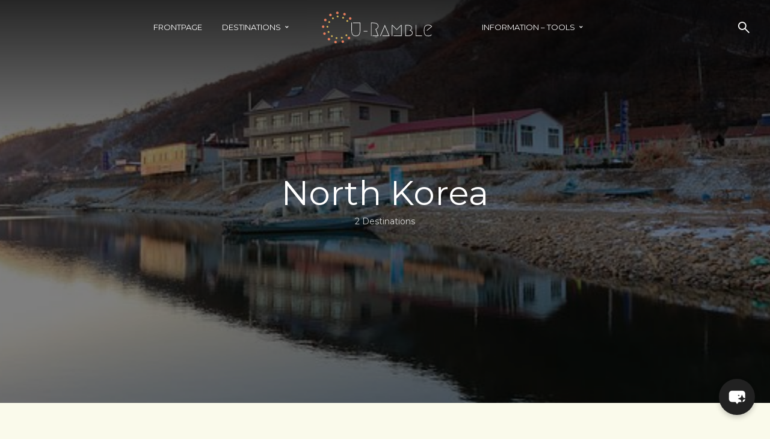

--- FILE ---
content_type: text/html; charset=UTF-8
request_url: https://www.uramble.com/category/destinations/asia/east-asia/north-korea/
body_size: 92333
content:
<!DOCTYPE html>
<html lang="en-GB" class="no-js no-svg">
	<head>
		<meta charset="UTF-8">
		<meta name="viewport" content="width=device-width, initial-scale=1">
		<link rel="profile" href="http://gmpg.org/xfn/11">
		<title>North Korea &#8211; U-Ramble</title>
<meta name='robots' content='max-image-preview:large' />
<link rel='dns-prefetch' href='//maps.google.com' />
<link rel='dns-prefetch' href='//fonts.googleapis.com' />
<link rel="alternate" type="application/rss+xml" title="U-Ramble &raquo; Feed" href="https://www.uramble.com/feed/" />
<link rel="alternate" type="application/rss+xml" title="U-Ramble &raquo; Comments Feed" href="https://www.uramble.com/comments/feed/" />
<link rel="alternate" type="application/rss+xml" title="U-Ramble &raquo; North Korea Category Feed" href="https://www.uramble.com/category/destinations/asia/east-asia/north-korea/feed/" />
<style id='wp-img-auto-sizes-contain-inline-css' type='text/css'>
img:is([sizes=auto i],[sizes^="auto," i]){contain-intrinsic-size:3000px 1500px}
/*# sourceURL=wp-img-auto-sizes-contain-inline-css */
</style>
<style id='wp-emoji-styles-inline-css' type='text/css'>

	img.wp-smiley, img.emoji {
		display: inline !important;
		border: none !important;
		box-shadow: none !important;
		height: 1em !important;
		width: 1em !important;
		margin: 0 0.07em !important;
		vertical-align: -0.1em !important;
		background: none !important;
		padding: 0 !important;
	}
/*# sourceURL=wp-emoji-styles-inline-css */
</style>
<link rel='stylesheet' id='wp-block-library-css' href='https://www.uramble.com/wp-includes/css/dist/block-library/style.min.css?ver=6.9' type='text/css' media='all' />
<style id='classic-theme-styles-inline-css' type='text/css'>
/*! This file is auto-generated */
.wp-block-button__link{color:#fff;background-color:#32373c;border-radius:9999px;box-shadow:none;text-decoration:none;padding:calc(.667em + 2px) calc(1.333em + 2px);font-size:1.125em}.wp-block-file__button{background:#32373c;color:#fff;text-decoration:none}
/*# sourceURL=/wp-includes/css/classic-themes.min.css */
</style>
<style id='htr-block-modal-builder-block-style-inline-css' type='text/css'>
.wp-block-htr-block-modal-builder-block{margin-bottom:0!important;margin-top:0!important}.htr-modal-content-hide{opacity:0;z-index:-999999999}.htr-modal-content-show{opacity:1;z-index:99999}.htr-modal-prevent-scroll{overflow:hidden}.htr-modal-content{align-items:center;background-color:transparent;border:0;bottom:0;display:flex;height:100%;justify-content:center;left:0;overflow:hidden;padding:0;position:fixed;right:0;top:0;width:100%}.htr-modal-content-wrap{max-height:80%;max-width:80%;overflow-x:hidden;overflow-y:scroll;scrollbar-width:none;-ms-overflow-style:none;background-color:#fff;position:relative}.htr-modal-content-wrap::-webkit-scrollbar{width:0}.htr-modal-content-close-btn{background-color:#000;border:2px solid #fff;border-radius:100%;color:#fff;cursor:pointer;font-size:1.6rem;height:38px;line-height:32px;position:absolute;right:2rem;text-align:center;top:2rem;width:38px;z-index:9999}.htr-modal-content-background{background-color:rgba(0,0,0,.6);bottom:0;height:100%;left:0;position:absolute;right:0;top:0;width:100%}@media(min-width:1280px){.htr-modal-content-wrap{max-width:1280px}}

/*# sourceURL=https://www.uramble.com/wp-content/plugins/modal-builder-block/build/style-index.css */
</style>
<style id='global-styles-inline-css' type='text/css'>
:root{--wp--preset--aspect-ratio--square: 1;--wp--preset--aspect-ratio--4-3: 4/3;--wp--preset--aspect-ratio--3-4: 3/4;--wp--preset--aspect-ratio--3-2: 3/2;--wp--preset--aspect-ratio--2-3: 2/3;--wp--preset--aspect-ratio--16-9: 16/9;--wp--preset--aspect-ratio--9-16: 9/16;--wp--preset--color--black: #000000;--wp--preset--color--cyan-bluish-gray: #abb8c3;--wp--preset--color--white: #ffffff;--wp--preset--color--pale-pink: #f78da7;--wp--preset--color--vivid-red: #cf2e2e;--wp--preset--color--luminous-vivid-orange: #ff6900;--wp--preset--color--luminous-vivid-amber: #fcb900;--wp--preset--color--light-green-cyan: #7bdcb5;--wp--preset--color--vivid-green-cyan: #00d084;--wp--preset--color--pale-cyan-blue: #8ed1fc;--wp--preset--color--vivid-cyan-blue: #0693e3;--wp--preset--color--vivid-purple: #9b51e0;--wp--preset--color--trawell-acc: #098da3;--wp--preset--color--trawell-txt: #0b1215;--wp--preset--color--trawell-meta: #0b1215;--wp--preset--color--trawell-bg: #fafaeb;--wp--preset--color--trawell-cat-2: #d32f2f;--wp--preset--color--trawell-cat-3: #ef6c00;--wp--preset--color--trawell-cat-4: #7cb342;--wp--preset--color--trawell-cat-5: #03a9f4;--wp--preset--color--trawell-cat-6: #ab47bc;--wp--preset--gradient--vivid-cyan-blue-to-vivid-purple: linear-gradient(135deg,rgb(6,147,227) 0%,rgb(155,81,224) 100%);--wp--preset--gradient--light-green-cyan-to-vivid-green-cyan: linear-gradient(135deg,rgb(122,220,180) 0%,rgb(0,208,130) 100%);--wp--preset--gradient--luminous-vivid-amber-to-luminous-vivid-orange: linear-gradient(135deg,rgb(252,185,0) 0%,rgb(255,105,0) 100%);--wp--preset--gradient--luminous-vivid-orange-to-vivid-red: linear-gradient(135deg,rgb(255,105,0) 0%,rgb(207,46,46) 100%);--wp--preset--gradient--very-light-gray-to-cyan-bluish-gray: linear-gradient(135deg,rgb(238,238,238) 0%,rgb(169,184,195) 100%);--wp--preset--gradient--cool-to-warm-spectrum: linear-gradient(135deg,rgb(74,234,220) 0%,rgb(151,120,209) 20%,rgb(207,42,186) 40%,rgb(238,44,130) 60%,rgb(251,105,98) 80%,rgb(254,248,76) 100%);--wp--preset--gradient--blush-light-purple: linear-gradient(135deg,rgb(255,206,236) 0%,rgb(152,150,240) 100%);--wp--preset--gradient--blush-bordeaux: linear-gradient(135deg,rgb(254,205,165) 0%,rgb(254,45,45) 50%,rgb(107,0,62) 100%);--wp--preset--gradient--luminous-dusk: linear-gradient(135deg,rgb(255,203,112) 0%,rgb(199,81,192) 50%,rgb(65,88,208) 100%);--wp--preset--gradient--pale-ocean: linear-gradient(135deg,rgb(255,245,203) 0%,rgb(182,227,212) 50%,rgb(51,167,181) 100%);--wp--preset--gradient--electric-grass: linear-gradient(135deg,rgb(202,248,128) 0%,rgb(113,206,126) 100%);--wp--preset--gradient--midnight: linear-gradient(135deg,rgb(2,3,129) 0%,rgb(40,116,252) 100%);--wp--preset--font-size--small: 12.8px;--wp--preset--font-size--medium: 20px;--wp--preset--font-size--large: 24px;--wp--preset--font-size--x-large: 42px;--wp--preset--font-size--normal: 16px;--wp--preset--font-size--huge: 32px;--wp--preset--spacing--20: 0.44rem;--wp--preset--spacing--30: 0.67rem;--wp--preset--spacing--40: 1rem;--wp--preset--spacing--50: 1.5rem;--wp--preset--spacing--60: 2.25rem;--wp--preset--spacing--70: 3.38rem;--wp--preset--spacing--80: 5.06rem;--wp--preset--shadow--natural: 6px 6px 9px rgba(0, 0, 0, 0.2);--wp--preset--shadow--deep: 12px 12px 50px rgba(0, 0, 0, 0.4);--wp--preset--shadow--sharp: 6px 6px 0px rgba(0, 0, 0, 0.2);--wp--preset--shadow--outlined: 6px 6px 0px -3px rgb(255, 255, 255), 6px 6px rgb(0, 0, 0);--wp--preset--shadow--crisp: 6px 6px 0px rgb(0, 0, 0);}:where(.is-layout-flex){gap: 0.5em;}:where(.is-layout-grid){gap: 0.5em;}body .is-layout-flex{display: flex;}.is-layout-flex{flex-wrap: wrap;align-items: center;}.is-layout-flex > :is(*, div){margin: 0;}body .is-layout-grid{display: grid;}.is-layout-grid > :is(*, div){margin: 0;}:where(.wp-block-columns.is-layout-flex){gap: 2em;}:where(.wp-block-columns.is-layout-grid){gap: 2em;}:where(.wp-block-post-template.is-layout-flex){gap: 1.25em;}:where(.wp-block-post-template.is-layout-grid){gap: 1.25em;}.has-black-color{color: var(--wp--preset--color--black) !important;}.has-cyan-bluish-gray-color{color: var(--wp--preset--color--cyan-bluish-gray) !important;}.has-white-color{color: var(--wp--preset--color--white) !important;}.has-pale-pink-color{color: var(--wp--preset--color--pale-pink) !important;}.has-vivid-red-color{color: var(--wp--preset--color--vivid-red) !important;}.has-luminous-vivid-orange-color{color: var(--wp--preset--color--luminous-vivid-orange) !important;}.has-luminous-vivid-amber-color{color: var(--wp--preset--color--luminous-vivid-amber) !important;}.has-light-green-cyan-color{color: var(--wp--preset--color--light-green-cyan) !important;}.has-vivid-green-cyan-color{color: var(--wp--preset--color--vivid-green-cyan) !important;}.has-pale-cyan-blue-color{color: var(--wp--preset--color--pale-cyan-blue) !important;}.has-vivid-cyan-blue-color{color: var(--wp--preset--color--vivid-cyan-blue) !important;}.has-vivid-purple-color{color: var(--wp--preset--color--vivid-purple) !important;}.has-black-background-color{background-color: var(--wp--preset--color--black) !important;}.has-cyan-bluish-gray-background-color{background-color: var(--wp--preset--color--cyan-bluish-gray) !important;}.has-white-background-color{background-color: var(--wp--preset--color--white) !important;}.has-pale-pink-background-color{background-color: var(--wp--preset--color--pale-pink) !important;}.has-vivid-red-background-color{background-color: var(--wp--preset--color--vivid-red) !important;}.has-luminous-vivid-orange-background-color{background-color: var(--wp--preset--color--luminous-vivid-orange) !important;}.has-luminous-vivid-amber-background-color{background-color: var(--wp--preset--color--luminous-vivid-amber) !important;}.has-light-green-cyan-background-color{background-color: var(--wp--preset--color--light-green-cyan) !important;}.has-vivid-green-cyan-background-color{background-color: var(--wp--preset--color--vivid-green-cyan) !important;}.has-pale-cyan-blue-background-color{background-color: var(--wp--preset--color--pale-cyan-blue) !important;}.has-vivid-cyan-blue-background-color{background-color: var(--wp--preset--color--vivid-cyan-blue) !important;}.has-vivid-purple-background-color{background-color: var(--wp--preset--color--vivid-purple) !important;}.has-black-border-color{border-color: var(--wp--preset--color--black) !important;}.has-cyan-bluish-gray-border-color{border-color: var(--wp--preset--color--cyan-bluish-gray) !important;}.has-white-border-color{border-color: var(--wp--preset--color--white) !important;}.has-pale-pink-border-color{border-color: var(--wp--preset--color--pale-pink) !important;}.has-vivid-red-border-color{border-color: var(--wp--preset--color--vivid-red) !important;}.has-luminous-vivid-orange-border-color{border-color: var(--wp--preset--color--luminous-vivid-orange) !important;}.has-luminous-vivid-amber-border-color{border-color: var(--wp--preset--color--luminous-vivid-amber) !important;}.has-light-green-cyan-border-color{border-color: var(--wp--preset--color--light-green-cyan) !important;}.has-vivid-green-cyan-border-color{border-color: var(--wp--preset--color--vivid-green-cyan) !important;}.has-pale-cyan-blue-border-color{border-color: var(--wp--preset--color--pale-cyan-blue) !important;}.has-vivid-cyan-blue-border-color{border-color: var(--wp--preset--color--vivid-cyan-blue) !important;}.has-vivid-purple-border-color{border-color: var(--wp--preset--color--vivid-purple) !important;}.has-vivid-cyan-blue-to-vivid-purple-gradient-background{background: var(--wp--preset--gradient--vivid-cyan-blue-to-vivid-purple) !important;}.has-light-green-cyan-to-vivid-green-cyan-gradient-background{background: var(--wp--preset--gradient--light-green-cyan-to-vivid-green-cyan) !important;}.has-luminous-vivid-amber-to-luminous-vivid-orange-gradient-background{background: var(--wp--preset--gradient--luminous-vivid-amber-to-luminous-vivid-orange) !important;}.has-luminous-vivid-orange-to-vivid-red-gradient-background{background: var(--wp--preset--gradient--luminous-vivid-orange-to-vivid-red) !important;}.has-very-light-gray-to-cyan-bluish-gray-gradient-background{background: var(--wp--preset--gradient--very-light-gray-to-cyan-bluish-gray) !important;}.has-cool-to-warm-spectrum-gradient-background{background: var(--wp--preset--gradient--cool-to-warm-spectrum) !important;}.has-blush-light-purple-gradient-background{background: var(--wp--preset--gradient--blush-light-purple) !important;}.has-blush-bordeaux-gradient-background{background: var(--wp--preset--gradient--blush-bordeaux) !important;}.has-luminous-dusk-gradient-background{background: var(--wp--preset--gradient--luminous-dusk) !important;}.has-pale-ocean-gradient-background{background: var(--wp--preset--gradient--pale-ocean) !important;}.has-electric-grass-gradient-background{background: var(--wp--preset--gradient--electric-grass) !important;}.has-midnight-gradient-background{background: var(--wp--preset--gradient--midnight) !important;}.has-small-font-size{font-size: var(--wp--preset--font-size--small) !important;}.has-medium-font-size{font-size: var(--wp--preset--font-size--medium) !important;}.has-large-font-size{font-size: var(--wp--preset--font-size--large) !important;}.has-x-large-font-size{font-size: var(--wp--preset--font-size--x-large) !important;}
:where(.wp-block-post-template.is-layout-flex){gap: 1.25em;}:where(.wp-block-post-template.is-layout-grid){gap: 1.25em;}
:where(.wp-block-term-template.is-layout-flex){gap: 1.25em;}:where(.wp-block-term-template.is-layout-grid){gap: 1.25em;}
:where(.wp-block-columns.is-layout-flex){gap: 2em;}:where(.wp-block-columns.is-layout-grid){gap: 2em;}
:root :where(.wp-block-pullquote){font-size: 1.5em;line-height: 1.6;}
/*# sourceURL=global-styles-inline-css */
</style>
<link rel='stylesheet' id='mks_shortcodes_fntawsm_css-css' href='https://www.uramble.com/wp-content/plugins/meks-flexible-shortcodes/css/font-awesome/css/font-awesome.min.css?ver=1.3.8' type='text/css' media='screen' />
<link rel='stylesheet' id='mks_shortcodes_simple_line_icons-css' href='https://www.uramble.com/wp-content/plugins/meks-flexible-shortcodes/css/simple-line/simple-line-icons.css?ver=1.3.8' type='text/css' media='screen' />
<link rel='stylesheet' id='mks_shortcodes_css-css' href='https://www.uramble.com/wp-content/plugins/meks-flexible-shortcodes/css/style.css?ver=1.3.8' type='text/css' media='screen' />
<link rel='stylesheet' id='searchandfilter-css' href='https://www.uramble.com/wp-content/plugins/search-filter/style.css?ver=1' type='text/css' media='all' />
<link rel='stylesheet' id='mks-map-css-css' href='https://www.uramble.com/wp-content/plugins/meks-easy-maps/public/css/map.css?ver=2.1.3' type='text/css' media='all' />
<link rel='stylesheet' id='mxchat-chat-css-css' href='https://www.uramble.com/wp-content/plugins/mxchat-basic/includes/../css/chat-style.css?ver=2.6.4' type='text/css' media='all' />
<link rel='stylesheet' id='trawell-fonts-css' href='https://fonts.googleapis.com/css?family=Montserrat%3A400&#038;subset=latin%2Clatin-ext&#038;ver=1.6.1' type='text/css' media='all' />
<link rel='stylesheet' id='trawell-main-css' href='https://www.uramble.com/wp-content/themes/trawell/assets/css/min.css?ver=1.6.1' type='text/css' media='all' />
<style id='trawell-main-inline-css' type='text/css'>
.row{margin-right: -7px;margin-left: -7px;}.col-1, .col-2, .col-3, .col-4, .col-5, .col-6, .col-7, .col-8, .col-9, .col-10, .col-11, .col-12, .col,.col-auto, .col-sm-1, .col-sm-2, .col-sm-3, .col-sm-4, .col-sm-5, .col-sm-6, .col-sm-7, .col-sm-8, .col-sm-9, .col-sm-10, .col-sm-11, .col-sm-12, .col-sm,.col-sm-auto, .col-md-1, .col-md-2, .col-md-3, .col-md-4, .col-md-5, .col-md-6, .col-md-7, .col-md-8, .col-md-9, .col-md-10, .col-md-11, .col-md-12, .col-md,.col-md-auto, .col-lg-1, .col-lg-2, .col-lg-3, .col-lg-4, .col-lg-5, .col-lg-6, .col-lg-7, .col-lg-8, .col-lg-9, .col-lg-10, .col-lg-11, .col-lg-12, .col-lg,.col-lg-auto, .col-xl-1, .col-xl-2, .col-xl-3, .col-xl-4, .col-xl-5, .col-xl-6, .col-xl-7, .col-xl-8, .col-xl-9, .col-xl-10, .col-xl-11, .col-xl-12, .col-xl,.col-xl-auto,.trawell-pre-footer .menu{padding-right: 7px;padding-left: 7px;}@media (min-width: 440px) {.container,.trawell-has-sidebar .trawell-main,.trawell-sidebar-none .trawell-main{max-width: 470px;padding-right: 20px;padding-left: 20px;}.row{margin-right: -10px;margin-left: -10px;}.col-1, .col-2, .col-3, .col-4, .col-5, .col-6, .col-7, .col-8, .col-9, .col-10, .col-11, .col-12, .col,.col-auto, .col-sm-1, .col-sm-2, .col-sm-3, .col-sm-4, .col-sm-5, .col-sm-6, .col-sm-7, .col-sm-8, .col-sm-9, .col-sm-10, .col-sm-11, .col-sm-12, .col-sm,.col-sm-auto, .col-md-1, .col-md-2, .col-md-3, .col-md-4, .col-md-5, .col-md-6, .col-md-7, .col-md-8, .col-md-9, .col-md-10, .col-md-11, .col-md-12, .col-md,.col-md-auto, .col-lg-1, .col-lg-2, .col-lg-3, .col-lg-4, .col-lg-5, .col-lg-6, .col-lg-7, .col-lg-8, .col-lg-9, .col-lg-10, .col-lg-11, .col-lg-12, .col-lg,.col-lg-auto, .col-xl-1, .col-xl-2, .col-xl-3, .col-xl-4, .col-xl-5, .col-xl-6, .col-xl-7, .col-xl-8, .col-xl-9, .col-xl-10, .col-xl-11, .col-xl-12, .col-xl,.col-xl-auto,.trawell-pre-footer .menu{padding-right: 10px;padding-left: 10px;}}@media (min-width: 730px) {.container,.trawell-has-sidebar .trawell-main,.trawell-sidebar-none .trawell-main{max-width: 860px;padding-right: 30px;padding-left: 30px;}.trawell-pre-footer .menu{padding-right: 30px;padding-left: 30px;}.row{margin-right: -15px;margin-left: -15px;}.col-1, .col-2, .col-3, .col-4, .col-5, .col-6, .col-7, .col-8, .col-9, .col-10, .col-11, .col-12, .col,.col-auto, .col-sm-1, .col-sm-2, .col-sm-3, .col-sm-4, .col-sm-5, .col-sm-6, .col-sm-7, .col-sm-8, .col-sm-9, .col-sm-10, .col-sm-11, .col-sm-12, .col-sm,.col-sm-auto, .col-md-1, .col-md-2, .col-md-3, .col-md-4, .col-md-5, .col-md-6, .col-md-7, .col-md-8, .col-md-9, .col-md-10, .col-md-11, .col-md-12, .col-md,.col-md-auto, .col-lg-1, .col-lg-2, .col-lg-3, .col-lg-4, .col-lg-5, .col-lg-6, .col-lg-7, .col-lg-8, .col-lg-9, .col-lg-10, .col-lg-11, .col-lg-12, .col-lg,.col-lg-auto, .col-xl-1, .col-xl-2, .col-xl-3, .col-xl-4, .col-xl-5, .col-xl-6, .col-xl-7, .col-xl-8, .col-xl-9, .col-xl-10, .col-xl-11, .col-xl-12, .col-xl,.col-xl-auto,.trawell-pre-footer .menu{padding-right: 15px;padding-left: 15px;}}@media (min-width: 1024px) {.container,.trawell-has-sidebar .trawell-main,.trawell-sidebar-none .trawell-main{max-width: 100%;}}@media (min-width: 1100px) {.container,.trawell-pre-footer .menu,.trawell-has-sidebar .trawell-main,.trawell-sidebar-none .trawell-main,.page-template-template-blank .trawell-main{max-width: 1260px;}.trawell-pre-footer .menu{padding-right: 30px;padding-left: 30px;}}.trawell-section.trawell-layout-c2 .trawell-item,.trawell-section.trawell-layout-c3 .trawell-item,.trawell-section.trawell-layout-c4 .trawell-item,.trawell-section.trawell-layout-d2 .trawell-item,.trawell-section.trawell-layout-d3 .trawell-item,.trawell-section.trawell-layout-d4 .trawell-item,.trawell-section.trawell-layout-b3 .trawell-item,.trawell-related.trawell-layout-b1 .trawell-item {margin-bottom: 30px;}.entry-content p a:not(.trawell-button),.entry-content li a,.comment-content a,.widget_text p a{color: rgba(9,141,163,0.7);-webkit-box-shadow:0 1px 0px rgba(9,141,163,0.7);box-shadow: 0 1px 0 rgba(9,141,163,0.7);-webkit-transition: all .15s ease-in-out; -moz-transition: all .15s ease-in-out;-ms-transition: all .15s ease-in-out; -o-transition: all .15s ease-in-out;transition: all .15s ease-in-out;}.entry-content p a:not(.mks_ico):not(.mks_button):not(.trawell-button):hover,.entry-content li a:hover,.comment-content a:hover,.widget_text p a:hover{background: rgba(9,141,163,0.1);box-shadow: 0 1px 0 rgba(9,141,163,0.7);}.trawell-top-bar .container{height: 50px;}.trawell-top-bar,.trawell-top-bar .sub-menu{background: #f9f9f9;color: #4A4A4A;}.trawell-top-bar a{color: #4A4A4A;}.trawell-top-bar a:hover{color: #4A4A4A;}.trawell-header,.trawell-header .sub-menu{background: #1f1e1a;}.trawell-header,.trawell-header a,.trawell-action-close span,.trawell-top-bar{font-family: 'Montserrat';font-weight: 400;}.trawell-header,.trawell-header a,.trawell-action-close span{color: #eaeaea;}.menu-main{font-size: 1.3rem;}.menu-main .current-menu-item > a,.menu-main .current-menu-ancestor > a,.trawell-header li:hover > a,.trawell-header-indent #trawell-header ul > li:hover > a,.trawell-header-indent #trawell-header .trawell-actions .trawell-soc-menu > li:hover > a,.active .o-exit-1,.trawell-actions > li:hover > a,.trawell-actions > li:hover > span,.trawell-header-indent #trawell-header .trawell-actions>li>span:hover,.trawell-header a:hover{color: #08b7ce;}.trawell-header .container{height: 90px;}.trawell-header-indent .trawell-cover{margin-top: -90px;}.trawell-actions button{background: #08b7ce;}.trawell-actions button:hover{background: hsla( 186.97, 92.52%, 35.67%, 1);}.trawell-item-color-overlay .entry-image:after,.trawell-overlay {background: rgba(0, 0, 0, 0.5);}.trawell-cover,.trawell-cover-item{height: 400px;}@media (min-width: 730px) {.trawell-cover,.trawell-cover-item{height: 500px;}}@media (min-width: 1024px) { .trawell-cover, .trawell-cover-item{height: 580px;}.trawell-header-indent .trawell-cover,.trawell-header-indent .trawell-cover-item{height: 670px;}}body,.type--body-font,.widget_categories .count,.tagcloud a,.trawell-button,input[type="submit"],.trawell-pagination a,.mks_read_more a,button,.trawell-button-hollow,.comment-reply-link,.page-numbers.current,.entry-content .trawell-paginated > span,.widget .mks_autor_link_wrap a,.entry-category,.wp-block-button__link,body div.wpforms-container-full .wpforms-form input[type=submit], body div.wpforms-container-full .wpforms-form button[type=submit], body div.wpforms-container-full .wpforms-form .wpforms-page-button {font-family: 'Montserrat';font-weight: 400;}body{color: #0b1215;font-size: 1.6rem;}h1, h2, h3, h4, h5, h6,.h1, .h2, .h3, .h4, .h5, .h6,.entry-meta-author,.comment-author.vcard,.widget li a,.prev-next-nav a,blockquote, blockquote p,.trawell-header .site-title a,.wp-block-cover .wp-block-cover-image-text, .wp-block-cover .wp-block-cover-text, .wp-block-cover h2,.wp-block-cover-image .wp-block-cover-image-text, .wp-block-cover-image .wp-block-cover-text, .wp-block-cover-image h2{font-family: 'Montserrat';font-weight: 400;}h1, h2, h3, h4, h5, h6,.h1, .h2, .h3, .h4, .h5, .h6,.entry-meta-author,.comment-author.vcard{color:#0b1215;}.entry-meta-author,.comment-author.vcard{color: #0b1215;}a,blockquote, blockquote p{ color: #098da3;}h1, .h1 {font-size: 4.2rem;}h2, .h2 {font-size: 3.2rem;}h3, .h3 {font-size:2.6rem;}h4, .h4,.mks_author_widget h3 {font-size: 2.4rem;}h5, .h5,.comment-author.vcard {font-size: 2.0rem;}h6, .h6 {font-size: 1.7rem;}blockquote{font-size: 1.8rem;}.section-title{font-size: 1.6rem;}.trawell-item .entry-meta a,.trawell-item .entry-meta,.trawell-post-single .entry-meta,.comment-metadata a,.widget .post-date,.widget .recentcomments,.widget .rss-date,.comment-metadata,.comment-metadata a,.mks-map-entry-meta a{color: rgba(11,18,21,1);}.trawell-item .entry-meta span:before,.trawell-post-single .entry-meta span:before{background: rgba(11,18,21,0.25);}.excerpt-small,.comment-content,.widget a,.widget{font-size: 1.4rem;line-height: 1.5;}.widget-title{font-size: 1.6rem;}.widget a,.trawell-breadcrumbs a:hover,.color-text a + a:before{color: #0b1215;}.display-1,.trawell-cover .archive-title{font-size: 5.6rem;}.display-2,.display-2-text{color: #098da3;}.trawell-msg{background: #098da3;}.trawell-msg a{color: hsla( 188.57, 89.53%, 50.59%, 1);}.trawell-msg a:hover{color: hsla( 188.57, 89.53%, 62.39%, 1);}.entry-meta a,.widget-mini a,.comment-respond .section-title+small a,.entry-title a,.fn a,.color-text span{color: #0b1215;}.widget-mini a:hover,.entry-meta a:hover,.trawell-sidebar a:hover,.trawell-item .entry-title a:hover,.mks-map-entry-header .entry-title a:hover,.fn a:hover,blockquote,.trawell-main .entry-tags a,.tagcloud a,.comment-respond .section-title+small a:hover,.mks-map-entry-meta a:hover,.color-text a{color: #098da3;}.color-text a:hover{color: hsla( 188.57, 89.53%, 28.67%, 1);}body,.section-title span,.comment-respond .section-title+small{background: #fafaeb;}.section-title:after,.widget-mini:after,.trawell-responsive-item:before{background: rgba(11,18,21,0.1);}blockquote:after,.double-bounce1, .double-bounce2{background: rgba(9,141,163,0.6);}.trawell-sidebar {background: #fafaeb;-webkit-box-shadow:330px 0 0 #fafaeb,680px 0 0 #fafaeb,1030px 0 0 #fafaeb,1380px 0 0 #fafaeb,1730px 0 0 #fafaeb,2080px 0 0 #fafaeb,2430px 0 0 #fafaeb,2780px 0 0 #fafaeb,3130px 0 0 #fafaeb;box-shadow:330px 0 0 #fafaeb,680px 0 0 #fafaeb,1030px 0 0 #fafaeb,1380px 0 0 #fafaeb,1730px 0 0 #fafaeb,2080px 0 0 #fafaeb,2430px 0 0 #fafaeb,2780px 0 0 #fafaeb,3130px 0 0 #fafaeb;}.trawell-sidebar-left .trawell-sidebar {-webkit-box-shadow:-330px 0 0 #fafaeb,-680px 0 0 #fafaeb,-1030px 0 0 #fafaeb,-1380px 0 0 #fafaeb,-1730px 0 0 #fafaeb,-2080px 0 0 #fafaeb,-2430px 0 0 #fafaeb,-2780px 0 0 #fafaeb,-3130px 0 0 #fafaeb;box-shadow:-330px 0 0 #fafaeb,-680px 0 0 #fafaeb,-1030px 0 0 #fafaeb,-1380px 0 0 #fafaeb,-1730px 0 0 #fafaeb,-2080px 0 0 #fafaeb,-2430px 0 0 #fafaeb,-2780px 0 0 #fafaeb,-3130px 0 0 #fafaeb;}.trawell-sidebar{background: #fafaeb;}.trawell-sidebar .widget{background: #fafaeb;}.trawell-sidebar .widget,.trawell-sidebar .widget a{color: #0b1215;}.trawell-sidebar .widget .widget-title{color: #0b1215;}.trawell-sidebar .widget a:hover{color: #098DA3;}.trawell-action-close span,.trawell-action-close i{color: #0b1215;}.trawell-sidebar .widget_text p a{-webkit-box-shadow:0 1px 0 rgba(11,18,21,0.7);box-shadow: 0 1px 0 rgba(11,18,21,0.7);}.trawell-sidebar .widget_text p a:hover{background: rgba(118,208,226,0.1);box-shadow: 0 1px 0 rgba(118,208,226,0.7);}.widget.trawell-highlight .trawell-button{background: #098DA3;}.widget .trawell-button:hover{background: hsla( 188.57, 89.53%, 28.67%, 1);}.trawell-sidebar .widget.trawell-highlight{background: #098DA3;}.widget.trawell-highlight,.widget.trawell-highlight a,.widget.trawell-highlight .widget-title{color: #0b1215;}.widget.trawell-highlight a:hover{color: #76d0e2;}.widget_text.trawell-highlight p a{-webkit-box-shadow:0 1px 0 rgba(11,18,21,0.7);box-shadow: 0 1px 0 rgba(11,18,21,0.7);}.widget_text.trawell-highlight p a:hover{background: rgba(118,208,226,0.1);box-shadow: 0 1px 0 rgba(118,208,226,0.7);}.widget.trawell-highlight .trawell-button{background: hsla( 188.57, 89.53%, 28.67%, 1);}.widget.trawell-highlight .trawell-button:hover{background: hsla( 188.57, 89.53%, 26.98%, 1);}.widget.trawell-highlight input[type=text]{border:none;}.widget.trawell-highlight.widget_tag_cloud a{border-color: rgba(11,18,21,0.5);}.widget.trawell-highlight .post-date,.widget.trawell-highlight .recentcomments,.widget.trawell-highlight .rss-date,.widget.trawell-highlight .comment-metadata,.widget.trawell-highlight .comment-metadata a,.widget.trawell-highlight .trawell-item .entry-meta,.widget.trawell-highlight .trawell-item .entry-meta a{color:rgba(11,18,21,0.7);}.widget.trawell-highlight .trawell-item .entry-meta a:hover{color:rgba(11,18,21,1);}.widget.trawell-highlight .trawell-item .entry-meta span+span:before{background:rgba(11,18,21,0.25);}input[type=number],input[type=text],input[type=email],input[type=url],input[type=tel],input[type=password],input[type=date],input[type=search],select,textarea{border-color: rgba(11,18,21,0.1);color: #0b1215;}select{background: #fafaeb;}::-webkit-input-placeholder { color: rgba(11,18,21,0.8);}::-moz-placeholder {color: rgba(11,18,21,0.8);}:-ms-input-placeholder {color: rgba(11,18,21,0.8);}:-moz-placeholder {color: rgba(11,18,21,0.8);}.trawell-pre-footer{background: hsla( 48, 8.77%, 12.18%, 1);color: #ffffff;}.trawell-pre-footer .widget_meks_instagram{border-top:10px solid hsla( 48, 8.77%, 12.18%, 1);}.trawell-footer{background: #1f1e1a;color: #ffffff;}.trawell-footer .widget-title{color: #ffffff;}.trawell-footer .widget a,.trawell-pre-footer a{ color: #ffffff;}.trawell-footer .widget a:hover{ color: #91e1f1;}.trawell-footer .trawell-button,.trawell-footer [type=submit],.trawell-footer button{background: #91e1f1;color: #1f1e1a;}.trawell-footer .trawell-button:hover,.trawell-footer [type=submit]:hover,.trawell-footer button:hover{background: hsla( 190, 77.42%, 64.33%, 1);color: #1f1e1a;}.trawell-footer .widget.widget_tag_cloud a{border-color: rgba(255,255,255,0.3);}.trawell-footer .comment-metadata a,.trawell-footer .widget .post-date,.trawell-footer .widget .recentcomments,.trawell-footer .widget .rss-date,.trawell-footer .comment-metadata,.trawell-footer .comment-metadata a{color: rgba(255,255,255,0.7);}.trawell-footer input[type=number],.trawell-footer input[type=text],.trawell-footer input[type=email],.trawell-footer input[type=url],.trawell-footer input[type=tel],.trawell-footer input[type=password],.trawell-footer input[type=date],.trawell-footer input[type=search],.trawell-footer select,.trawell-footer textarea{border-color: rgba(255,255,255,0.1);color: #ffffff;}.trawell-footer ::-webkit-input-placeholder { color: rgba(255,255,255,0.8);}.trawell-footer ::-moz-placeholder {color: rgba(255,255,255,0.8);}.trawell-footer :-ms-input-placeholder {color: rgba(255,255,255,0.8);}.trawell-footer :-moz-placeholder {color: rgba(255,255,255,0.8);}.entry-category span{background: #0b1215;}.entry-category span{color: #fafaeb;}.bypostauthor .fn:after{color: #0b1215;}body .trawell-share .meks_ess.outline a,trawell-share a,.entry-tags a,.trawell-entry .entry-content .entry-tags a{border-color: rgba(11,18,21,0.1);}.comment-respond .section-title small a:before{background: rgba(11,18,21,0.3);}.cat-1,.entry-category a,.widget_categories .count,.trawell-category-placeholder,.trawell-cover-color,.trawell-item.cat-item:after{background-color: #098da3;}.entry-category a:hover{background: hsla( 188.57, 89.53%, 28.67%, 1);}.trawell-button:hover,input[type="submit"]:hover,.trawell-pagination a:hover,.mks_read_more a:hover,.trawell-sidebar .mks_read_more a:hover,body div.wpforms-container-full .wpforms-form input[type=submit]:hover, body div.wpforms-container-full .wpforms-form input[type=submit]:focus, body div.wpforms-container-full .wpforms-form input[type=submit]:active, body div.wpforms-container-full .wpforms-form button[type=submit]:hover, body div.wpforms-container-full .wpforms-form button[type=submit]:focus, body div.wpforms-container-full .wpforms-form button[type=submit]:active, body div.wpforms-container-full .wpforms-form .wpforms-page-button:hover, body div.wpforms-container-full .wpforms-form .wpforms-page-button:active, body div.wpforms-container-full .wpforms-form .wpforms-page-button:focus{background: hsla( 188.57, 89.53%, 28.67%, 1);color: #fafaeb;}.trawell-button-hollow:hover,.trawell-main .entry-tags a:hover,.tagcloud a:hover,.trawell-entry .entry-content .entry-tags a:hover,.reply a:hover,.entry-content .trawell-paginated a:not(.trawell-button):hover,.entry-content .trawell-paginated > span,.widget .mks_autor_link_wrap a:hover{background: transparent;border-color: #098da3;color: #098da3;}.trawell-cover .trawell-button-hollow:hover{border-color: transparent;box-shadow: inset 0 0 0px 1px #FFF;}.trawell-button,input[type="submit"],.trawell-pagination a,.mks_read_more a,.trawell-sidebar .mks_read_more a,button,body div.wpforms-container-full .wpforms-form input[type=submit], body div.wpforms-container-full .wpforms-form button[type=submit], body div.wpforms-container-full .wpforms-form .wpforms-page-button {background: #098da3;color: #fafaeb;}.trawell-button-hollow,.comment-reply-link,.page-numbers.current,.entry-content .trawell-paginated > span,.widget .mks_autor_link_wrap a,.is-style-outline .wp-block-button__link{color: #098da3;}.trawell-button-hollow,.comment-reply-link,.page-numbers.current,.widget .mks_autor_link_wrap a,.is-style-outline .wp-block-button__link{border:1px solid rgba(11,18,21,0.1);background: transparent;}.trawell-cover .trawell-button{color: #FFF;}.trawell-cover .trawell-button-hollow{background: transparent;box-shadow: inset 0 0 0px 1px rgba(255,255,255,0.5);}.wp-block-button__link{background: #098da3;}pre{background: rgba(11,18,21,0.05);color: #0b1215;}.no-left-padding {padding-left: 0;}.color-text a,.color-text a:hover{background:transparent;}.mks_tab_nav_item.active{border-bottom:1px solid #fafaeb;}.mks_tabs.vertical .mks_tab_nav_item.active{border-right:1px solid #fafaeb;}.wp-block-image figcaption{color: #0b1215;}.wp-block-pullquote{border-top: 2px solid #098da3;border-bottom: 2px solid #098da3;color: #098da3;}.wp-block-pullquote.is-style-solid-color,.wp-block-pullquote.is-style-solid-color p,.wp-block-pullquote.is-style-solid-color blockquote{background: #098da3;color: #fafaeb;}.wp-block-separator:not(.is-style-dots){border-bottom:1px solid rgba(11,18,21,0.2);}.wp-block-tag-cloud a{border-color: rgba(11,18,21,0.1);}.trawell-entry .entry-content .wp-block-tag-cloud a:hover,.wp-block-tag-cloud a:hover{background: transparent !important;border-color: #098da3;color: #098da3;}.trawell-header .site-title a{text-transform: none;}.site-description{text-transform: none;}.trawell-header a{text-transform: uppercase;}.trawell-top-bar{text-transform: none;}.widget-title{text-transform: uppercase;}.section-title{text-transform: uppercase;}.entry-title, .archive-title{text-transform: none;}.has-small-font-size{ font-size: 1.3rem;}.has-large-font-size{ font-size: 1.9rem;}.has-huge-font-size{ font-size: 2.4rem;}@media(min-width: 730px){.has-small-font-size{ font-size: 1.3rem;}.has-normal-font-size{ font-size: 1.6rem;}.has-large-font-size{ font-size: 2.4rem;}.has-huge-font-size{ font-size: 3.2rem;}}.has-trawell-acc-background-color{ background-color: #098da3;}.has-trawell-acc-color{ color: #098da3;}.has-trawell-txt-background-color{ background-color: #0b1215;}.has-trawell-txt-color{ color: #0b1215;}.has-trawell-meta-background-color{ background-color: #0b1215;}.has-trawell-meta-color{ color: #0b1215;}.has-trawell-bg-background-color{ background-color: #fafaeb;}.has-trawell-bg-color{ color: #fafaeb;}.has-trawell-cat-2-background-color{ background-color: #d32f2f;}.has-trawell-cat-2-color{ color: #d32f2f;}.has-trawell-cat-3-background-color{ background-color: #ef6c00;}.has-trawell-cat-3-color{ color: #ef6c00;}.has-trawell-cat-4-background-color{ background-color: #7cb342;}.has-trawell-cat-4-color{ color: #7cb342;}.has-trawell-cat-5-background-color{ background-color: #03a9f4;}.has-trawell-cat-5-color{ color: #03a9f4;}.has-trawell-cat-6-background-color{ background-color: #ab47bc;}.has-trawell-cat-6-color{ color: #ab47bc;}.entry-category a.cat-2{background-color:#d32f2f;}.entry-category a.cat-2:hover{background-color:hsla( 0, 65.08%, 43%, 1);}.trawell-item.cat-item-2:after{ background: #d32f2f;}body.category-2 .trawell-cover{ border-bottom: 8px solid #d32f2f;}.trawell-category-placeholder.cat-2{ background: #d32f2f;}.widget_categories .cat-item-2 .count{ background: #d32f2f;}.widget_categories .cat-item-2 a:hover{ color: #d32f2f;}.color-text a.cat-2{ background:transparent; color: #d32f2f;}.color-text a.cat-2:hover{ background:transparent; color: hsla( 0, 65.08%, 43%, 1);}.mks-map-entry-category a.cat-2{ background:transparent; color: #d32f2f;}.mks-map-entry-category a.cat-2:hover{ background:transparent; color: hsla( 0, 65.08%, 43%, 1);}.entry-category a.cat-3{background-color:#ef6c00;}.entry-category a.cat-3:hover{background-color:hsla( 27.11, 100%, 39.83%, 1);}.trawell-item.cat-item-3:after{ background: #ef6c00;}body.category-3 .trawell-cover{ border-bottom: 8px solid #ef6c00;}.trawell-category-placeholder.cat-3{ background: #ef6c00;}.widget_categories .cat-item-3 .count{ background: #ef6c00;}.widget_categories .cat-item-3 a:hover{ color: #ef6c00;}.color-text a.cat-3{ background:transparent; color: #ef6c00;}.color-text a.cat-3:hover{ background:transparent; color: hsla( 27.11, 100%, 39.83%, 1);}.mks-map-entry-category a.cat-3{ background:transparent; color: #ef6c00;}.mks-map-entry-category a.cat-3:hover{ background:transparent; color: hsla( 27.11, 100%, 39.83%, 1);}.entry-category a.cat-4{background-color:#7cb342;}.entry-category a.cat-4:hover{background-color:hsla( 89.2, 46.12%, 40.83%, 1);}.trawell-item.cat-item-4:after{ background: #7cb342;}body.category-4 .trawell-cover{ border-bottom: 8px solid #7cb342;}.trawell-category-placeholder.cat-4{ background: #7cb342;}.widget_categories .cat-item-4 .count{ background: #7cb342;}.widget_categories .cat-item-4 a:hover{ color: #7cb342;}.color-text a.cat-4{ background:transparent; color: #7cb342;}.color-text a.cat-4:hover{ background:transparent; color: hsla( 89.2, 46.12%, 40.83%, 1);}.mks-map-entry-category a.cat-4{ background:transparent; color: #7cb342;}.mks-map-entry-category a.cat-4:hover{ background:transparent; color: hsla( 89.2, 46.12%, 40.83%, 1);}.entry-category a.cat-5{background-color:#03a9f4;}.entry-category a.cat-5:hover{background-color:hsla( 198.67, 97.57%, 41.17%, 1);}.trawell-item.cat-item-5:after{ background: #03a9f4;}body.category-5 .trawell-cover{ border-bottom: 8px solid #03a9f4;}.trawell-category-placeholder.cat-5{ background: #03a9f4;}.widget_categories .cat-item-5 .count{ background: #03a9f4;}.widget_categories .cat-item-5 a:hover{ color: #03a9f4;}.color-text a.cat-5{ background:transparent; color: #03a9f4;}.color-text a.cat-5:hover{ background:transparent; color: hsla( 198.67, 97.57%, 41.17%, 1);}.mks-map-entry-category a.cat-5{ background:transparent; color: #03a9f4;}.mks-map-entry-category a.cat-5:hover{ background:transparent; color: hsla( 198.67, 97.57%, 41.17%, 1);}.entry-category a.cat-6{background-color:#ab47bc;}.entry-category a.cat-6:hover{background-color:hsla( 291.28, 46.61%, 43.17%, 1);}.trawell-item.cat-item-6:after{ background: #ab47bc;}body.category-6 .trawell-cover{ border-bottom: 8px solid #ab47bc;}.trawell-category-placeholder.cat-6{ background: #ab47bc;}.widget_categories .cat-item-6 .count{ background: #ab47bc;}.widget_categories .cat-item-6 a:hover{ color: #ab47bc;}.color-text a.cat-6{ background:transparent; color: #ab47bc;}.color-text a.cat-6:hover{ background:transparent; color: hsla( 291.28, 46.61%, 43.17%, 1);}.mks-map-entry-category a.cat-6{ background:transparent; color: #ab47bc;}.mks-map-entry-category a.cat-6:hover{ background:transparent; color: hsla( 291.28, 46.61%, 43.17%, 1);}
/*# sourceURL=trawell-main-inline-css */
</style>
<link rel='stylesheet' id='meks-ads-widget-css' href='https://www.uramble.com/wp-content/plugins/meks-easy-ads-widget/css/style.css?ver=2.0.9' type='text/css' media='all' />
<link rel='stylesheet' id='meks_instagram-widget-styles-css' href='https://www.uramble.com/wp-content/plugins/meks-easy-instagram-widget/css/widget.css?ver=6.9' type='text/css' media='all' />
<link rel='stylesheet' id='meks-social-widget-css' href='https://www.uramble.com/wp-content/plugins/meks-smart-social-widget/css/style.css?ver=1.6.5' type='text/css' media='all' />
<link rel='stylesheet' id='slb_core-css' href='https://www.uramble.com/wp-content/plugins/simple-lightbox/client/css/app.css?ver=2.9.4' type='text/css' media='all' />
<link rel='stylesheet' id='meks_ess-main-css' href='https://www.uramble.com/wp-content/plugins/meks-easy-social-share/assets/css/main.css?ver=1.3' type='text/css' media='all' />
<link rel='stylesheet' id='kadence-blocks-advancedbtn-css' href='https://www.uramble.com/wp-content/plugins/kadence-blocks/dist/style-blocks-advancedbtn.css?ver=3.5.31' type='text/css' media='all' />
<style id='kadence-blocks-global-variables-inline-css' type='text/css'>
:root {--global-kb-font-size-sm:clamp(0.8rem, 0.73rem + 0.217vw, 0.9rem);--global-kb-font-size-md:clamp(1.1rem, 0.995rem + 0.326vw, 1.25rem);--global-kb-font-size-lg:clamp(1.75rem, 1.576rem + 0.543vw, 2rem);--global-kb-font-size-xl:clamp(2.25rem, 1.728rem + 1.63vw, 3rem);--global-kb-font-size-xxl:clamp(2.5rem, 1.456rem + 3.26vw, 4rem);--global-kb-font-size-xxxl:clamp(2.75rem, 0.489rem + 7.065vw, 6rem);}:root {--global-palette1: #3182CE;--global-palette2: #2B6CB0;--global-palette3: #1A202C;--global-palette4: #2D3748;--global-palette5: #4A5568;--global-palette6: #718096;--global-palette7: #EDF2F7;--global-palette8: #F7FAFC;--global-palette9: #ffffff;}
/*# sourceURL=kadence-blocks-global-variables-inline-css */
</style>
<style id='kadence_blocks_css-inline-css' type='text/css'>
ul.menu .wp-block-kadence-advancedbtn .kb-btn5830_7d4832-a7.kb-button{width:initial;}.wp-block-kadence-advancedbtn .kb-btn5830_7d4832-a7.kb-button{color:#1f1e1a;background:#40e0d0;}
/*# sourceURL=kadence_blocks_css-inline-css */
</style>
<link rel='stylesheet' id='bdt-uikit-css' href='https://www.uramble.com/wp-content/plugins/bdthemes-element-pack/assets/css/bdt-uikit.css?ver=3.21.7' type='text/css' media='all' />
<link rel='stylesheet' id='ep-helper-css' href='https://www.uramble.com/wp-content/plugins/bdthemes-element-pack/assets/css/ep-helper.css?ver=7.21.0' type='text/css' media='all' />
<script type="text/javascript" src="https://www.uramble.com/wp-includes/js/jquery/jquery.min.js?ver=3.7.1" id="jquery-core-js"></script>
<script type="text/javascript" src="https://www.uramble.com/wp-includes/js/jquery/jquery-migrate.min.js?ver=3.4.1" id="jquery-migrate-js"></script>
<script type="text/javascript" src="https://maps.google.com/maps/api/js?key=AIzaSyC4tCTUXDyhkKBymphufN20eJOQCaoROP4&amp;ver=1" id="mks-map-google-map-api-3-js"></script>
<link rel="https://api.w.org/" href="https://www.uramble.com/wp-json/" /><link rel="alternate" title="JSON" type="application/json" href="https://www.uramble.com/wp-json/wp/v2/categories/556" /><link rel="EditURI" type="application/rsd+xml" title="RSD" href="https://www.uramble.com/xmlrpc.php?rsd" />
<meta name="generator" content="WordPress 6.9" />
<meta name="generator" content="Redux 4.5.10" /><style>[class*=" icon-oc-"],[class^=icon-oc-]{speak:none;font-style:normal;font-weight:400;font-variant:normal;text-transform:none;line-height:1;-webkit-font-smoothing:antialiased;-moz-osx-font-smoothing:grayscale}.icon-oc-one-com-white-32px-fill:before{content:"901"}.icon-oc-one-com:before{content:"900"}#one-com-icon,.toplevel_page_onecom-wp .wp-menu-image{speak:none;display:flex;align-items:center;justify-content:center;text-transform:none;line-height:1;-webkit-font-smoothing:antialiased;-moz-osx-font-smoothing:grayscale}.onecom-wp-admin-bar-item>a,.toplevel_page_onecom-wp>.wp-menu-name{font-size:16px;font-weight:400;line-height:1}.toplevel_page_onecom-wp>.wp-menu-name img{width:69px;height:9px;}.wp-submenu-wrap.wp-submenu>.wp-submenu-head>img{width:88px;height:auto}.onecom-wp-admin-bar-item>a img{height:7px!important}.onecom-wp-admin-bar-item>a img,.toplevel_page_onecom-wp>.wp-menu-name img{opacity:.8}.onecom-wp-admin-bar-item.hover>a img,.toplevel_page_onecom-wp.wp-has-current-submenu>.wp-menu-name img,li.opensub>a.toplevel_page_onecom-wp>.wp-menu-name img{opacity:1}#one-com-icon:before,.onecom-wp-admin-bar-item>a:before,.toplevel_page_onecom-wp>.wp-menu-image:before{content:'';position:static!important;background-color:rgba(240,245,250,.4);border-radius:102px;width:18px;height:18px;padding:0!important}.onecom-wp-admin-bar-item>a:before{width:14px;height:14px}.onecom-wp-admin-bar-item.hover>a:before,.toplevel_page_onecom-wp.opensub>a>.wp-menu-image:before,.toplevel_page_onecom-wp.wp-has-current-submenu>.wp-menu-image:before{background-color:#76b82a}.onecom-wp-admin-bar-item>a{display:inline-flex!important;align-items:center;justify-content:center}#one-com-logo-wrapper{font-size:4em}#one-com-icon{vertical-align:middle}.imagify-welcome{display:none !important;}</style><meta name="generator" content="Elementor 3.34.1; features: additional_custom_breakpoints; settings: css_print_method-external, google_font-enabled, font_display-auto">
			<style>
				.e-con.e-parent:nth-of-type(n+4):not(.e-lazyloaded):not(.e-no-lazyload),
				.e-con.e-parent:nth-of-type(n+4):not(.e-lazyloaded):not(.e-no-lazyload) * {
					background-image: none !important;
				}
				@media screen and (max-height: 1024px) {
					.e-con.e-parent:nth-of-type(n+3):not(.e-lazyloaded):not(.e-no-lazyload),
					.e-con.e-parent:nth-of-type(n+3):not(.e-lazyloaded):not(.e-no-lazyload) * {
						background-image: none !important;
					}
				}
				@media screen and (max-height: 640px) {
					.e-con.e-parent:nth-of-type(n+2):not(.e-lazyloaded):not(.e-no-lazyload),
					.e-con.e-parent:nth-of-type(n+2):not(.e-lazyloaded):not(.e-no-lazyload) * {
						background-image: none !important;
					}
				}
			</style>
					<style type="text/css" id="wp-custom-css">
			#featured-img-id {
	text-align: center;
}

.blocks-gallery-item figcaption {
	pointer-events: auto !important;
}

.blocks-gallery-item__caption a {
	color: white !important;
}
.blocks-gallery-caption {
	width: 100%;
	text-align: center;
	font-size: 1.2rem;
	color: hsla(0,0%,100%,.65);
}

.trawell-section-page {
max-width: 1200px;
}
table {
	border: 1px solid white !important;
	border-collapse: separate;
border-top-left-radius: 5px !important;
	border-spacing: 0px;
}

tbody tr:nth-child(even) {
	color: black;
	background-color: #F5F5F5;
}

tbody tr:nth-child(odd) {
	color: black;
	background-color: #DCDCDC
}

thead tr {
	height: 70px;
}

thead tr th {
	padding-left: 20px;
}

.wp-block-table {
	max-height: 800px;
}

.mks-map-entry-image::before {
		content: "Click on the picture to visit the destination";
    color: white;
	font-family: 'Montserrat';
	background-color:#1d2327;
    font-size: 11.5px;
	line-height: 24px;
	height: 24px;
    position: fixed;
    z-index: 1;
    top: 156px;
	width: 100%;
		text-align: center;
-webkit-box-shadow: 0px -5px 11px -4px rgba(0,0,0,0.4);
-moz-box-shadow: 0px -5px 11px -4px rgba(0,0,0,0.4);
box-shadow: 0px -5px 11px -4px rgba(0,0,0,0.4);
}

.trawell-item .trawell-cover .entry-image img, .trawell-item a.entry-image img {
	height: 140px;
}


figure.wp-block-image figcaption, .blocks-gallery-item__caption {
	padding: 0px !important;
}

figure.wp-block-image figcaption mark {
	width: 100%;
	display: block;
	background: none;
}

figure.wp-block-image figcaption   mark.kt-highlight {
	display: block;
	padding: 3px;
	width: 100%;
	background-color: rgba(9, 141, 163, 0.70) !important;
	color: white;
}

figure.wp-block-image figcaption   mark.kt-highlight::before {
	content: "Klik her - "
}

.blocks-gallery-item__caption a {
		padding: 3px;
	width: 100%;
	height: 22px !important;
	background-color: rgba(9, 141, 163, 0.70) !important;
	color: white;
}

.wp-block-gallery.has-nested-images figure.wp-block-image figcaption {
	height: 40px;
	overflow: hidden;
}

.trawell-front-page {
	line-height: 35px;
}


.entry-content li a {
	color: #09f2ee! important;
}

a.wp-block-button__link, span.kb-button {
	background-color: #40e0d0 !important;
	color: white;
	border-radius: 10px
}

.trawell-search-form input {
	color: white;
}

.wp-block-image > figcaption a, .wp-block-image > figcaption mark {
	color: #09f2ee! important;
	text-shadow: -1px -1px 0 #000, 1px -1px 0 #000, -1px 1px 0 #000, 1px 1px 0 #000;
	background: none !important;
}

.wp-block-image > figcaption {
	background: linear-gradient(0deg,#000000b3,#0000004d 70%,#0000) !important;
	display: flex;
	justify-content: center;
	align-items: center;
}

.wp-block-image > figcaption::after {
	display: none;
}

figure.wp-block-image figcaption mark.kt-highlight {
	background: none !important;
}


.booking-button {
	margin-top: 20px;
		display: flex;
	justify-content: center;
}

.booking-button a {
	display: inline-block; 
	padding: 10px 20px; 
	background-color: #098DA3; 
	color: white; 
	text-align: center; 
	text-decoration: none; 
	font-size: 16px; 
	border-radius: 5px;
}

.blocks-gallery-caption {
	color: black !important;
}
		</style>
			</head>

	<body class="archive category category-north-korea category-556 wp-embed-responsive wp-theme-trawell trawell-header-wide trawell-header-indent trawell-animation-kenburns trawell-equal-bg-color trawell-has-sidebar trawell-sidebar-right trawell-v_1_6_1 elementor-default elementor-kit-781">

    
				
        
            
        <header id="trawell-header" class="trawell-header">
            <div class="container d-flex justify-content-between align-items-center">
                <div class="trawell-slot-c trawell-slot-from-center">
	<div class="trawell-slot-f">
        <nav class="menu-main-1-container"><ul id="menu-main-1" class="menu-main"><li id="menu-item-200" class="menu-item menu-item-type-post_type menu-item-object-page menu-item-home menu-item-200"><a href="https://www.uramble.com/">Frontpage</a></li>
<li id="menu-item-763" class="menu-item menu-item-type-taxonomy menu-item-object-category current-category-ancestor current-menu-ancestor menu-item-has-children menu-item-763"><a href="https://www.uramble.com/category/destinations/">Destinations</a>
<ul class="sub-menu">
	<li id="menu-item-3723" class="menu-item menu-item-type-taxonomy menu-item-object-category menu-item-has-children menu-item-3723"><a href="https://www.uramble.com/category/destinations/africa/">Africa</a>
	<ul class="sub-menu">
		<li id="menu-item-3724" class="menu-item menu-item-type-taxonomy menu-item-object-category menu-item-has-children menu-item-3724"><a href="https://www.uramble.com/category/destinations/africa/centralafrika/">Centralafrica</a>
		<ul class="sub-menu">
			<li id="menu-item-5467" class="menu-item menu-item-type-taxonomy menu-item-object-category menu-item-has-children menu-item-5467"><a href="https://www.uramble.com/category/destinations/africa/centralafrika/angola/">Angola</a>
			<ul class="sub-menu">
				<li id="menu-item-5469" class="menu-item menu-item-type-post_type menu-item-object-post menu-item-5469"><a href="https://www.uramble.com/destinations/africa/luanda/">Luanda</a></li>
				<li id="menu-item-5468" class="menu-item menu-item-type-post_type menu-item-object-post menu-item-5468"><a href="https://www.uramble.com/destinations/africa/angola/">Angola</a></li>
			</ul>
</li>
			<li id="menu-item-5479" class="menu-item menu-item-type-taxonomy menu-item-object-category menu-item-has-children menu-item-5479"><a href="https://www.uramble.com/category/destinations/africa/centralafrika/burundi/">Burundi</a>
			<ul class="sub-menu">
				<li id="menu-item-5481" class="menu-item menu-item-type-post_type menu-item-object-post menu-item-5481"><a href="https://www.uramble.com/destinations/africa/bujumbura/">Bujumbura</a></li>
				<li id="menu-item-5480" class="menu-item menu-item-type-post_type menu-item-object-post menu-item-5480"><a href="https://www.uramble.com/destinations/africa/burundi/">Burundi</a></li>
			</ul>
</li>
			<li id="menu-item-5482" class="menu-item menu-item-type-taxonomy menu-item-object-category menu-item-has-children menu-item-5482"><a href="https://www.uramble.com/category/destinations/africa/centralafrika/cameroon/">Cameroon</a>
			<ul class="sub-menu">
				<li id="menu-item-5484" class="menu-item menu-item-type-post_type menu-item-object-post menu-item-5484"><a href="https://www.uramble.com/destinations/africa/douala/">Douala</a></li>
				<li id="menu-item-5483" class="menu-item menu-item-type-post_type menu-item-object-post menu-item-5483"><a href="https://www.uramble.com/destinations/africa/cameroun/">Cameroon</a></li>
			</ul>
</li>
			<li id="menu-item-5485" class="menu-item menu-item-type-taxonomy menu-item-object-category menu-item-has-children menu-item-5485"><a href="https://www.uramble.com/category/destinations/africa/centralafrika/central-african-republic/">Central African Republic</a>
			<ul class="sub-menu">
				<li id="menu-item-5487" class="menu-item menu-item-type-post_type menu-item-object-post menu-item-5487"><a href="https://www.uramble.com/destinations/africa/bangui/">Bangui</a></li>
				<li id="menu-item-5486" class="menu-item menu-item-type-post_type menu-item-object-post menu-item-5486"><a href="https://www.uramble.com/destinations/africa/centralafrikanske-republik/">Central African Republic</a></li>
			</ul>
</li>
			<li id="menu-item-5488" class="menu-item menu-item-type-taxonomy menu-item-object-category menu-item-has-children menu-item-5488"><a href="https://www.uramble.com/category/destinations/africa/centralafrika/republic-of-the-congo/">Republic of the Congo</a>
			<ul class="sub-menu">
				<li id="menu-item-5490" class="menu-item menu-item-type-post_type menu-item-object-post menu-item-5490"><a href="https://www.uramble.com/destinations/africa/brazzaville/">Brazzaville</a></li>
				<li id="menu-item-5489" class="menu-item menu-item-type-post_type menu-item-object-post menu-item-5489"><a href="https://www.uramble.com/destinations/africa/congo/">Republic of the Congo</a></li>
			</ul>
</li>
			<li id="menu-item-5493" class="menu-item menu-item-type-taxonomy menu-item-object-category menu-item-has-children menu-item-5493"><a href="https://www.uramble.com/category/destinations/africa/centralafrika/democratic-republic-of-the-congo/">Democratic Republic of the Congo</a>
			<ul class="sub-menu">
				<li id="menu-item-5492" class="menu-item menu-item-type-post_type menu-item-object-post menu-item-5492"><a href="https://www.uramble.com/destinations/africa/kinshasa/">Kinshasa</a></li>
				<li id="menu-item-5491" class="menu-item menu-item-type-post_type menu-item-object-post menu-item-5491"><a href="https://www.uramble.com/destinations/africa/demokratiske-republik-congo/">Democratic Republic of the Congo</a></li>
			</ul>
</li>
			<li id="menu-item-5510" class="menu-item menu-item-type-taxonomy menu-item-object-category menu-item-has-children menu-item-5510"><a href="https://www.uramble.com/category/destinations/africa/centralafrika/gabon/">Gabon</a>
			<ul class="sub-menu">
				<li id="menu-item-5512" class="menu-item menu-item-type-post_type menu-item-object-post menu-item-5512"><a href="https://www.uramble.com/destinations/africa/libreville/">Libreville</a></li>
				<li id="menu-item-5511" class="menu-item menu-item-type-post_type menu-item-object-post menu-item-5511"><a href="https://www.uramble.com/destinations/africa/gabon/">Gabon</a></li>
			</ul>
</li>
			<li id="menu-item-5569" class="menu-item menu-item-type-taxonomy menu-item-object-category menu-item-has-children menu-item-5569"><a href="https://www.uramble.com/category/destinations/africa/centralafrika/rwanda/">Rwanda</a>
			<ul class="sub-menu">
				<li id="menu-item-5571" class="menu-item menu-item-type-post_type menu-item-object-post menu-item-5571"><a href="https://www.uramble.com/destinations/africa/kigali/">Kigali</a></li>
				<li id="menu-item-5570" class="menu-item menu-item-type-post_type menu-item-object-post menu-item-5570"><a href="https://www.uramble.com/destinations/africa/rwanda/">Rwanda</a></li>
			</ul>
</li>
			<li id="menu-item-5598" class="menu-item menu-item-type-taxonomy menu-item-object-category menu-item-has-children menu-item-5598"><a href="https://www.uramble.com/category/destinations/africa/centralafrika/chad/">Chad </a>
			<ul class="sub-menu">
				<li id="menu-item-5599" class="menu-item menu-item-type-post_type menu-item-object-post menu-item-5599"><a href="https://www.uramble.com/destinations/africa/ndjamina/">N`Djamena</a></li>
				<li id="menu-item-5600" class="menu-item menu-item-type-post_type menu-item-object-post menu-item-5600"><a href="https://www.uramble.com/destinations/africa/tchad/">Chad</a></li>
			</ul>
</li>
		</ul>
</li>
		<li id="menu-item-3725" class="menu-item menu-item-type-taxonomy menu-item-object-category menu-item-has-children menu-item-3725"><a href="https://www.uramble.com/category/destinations/africa/north-africa/">North Africa</a>
		<ul class="sub-menu">
			<li id="menu-item-5463" class="menu-item menu-item-type-taxonomy menu-item-object-category menu-item-has-children menu-item-5463"><a href="https://www.uramble.com/category/destinations/africa/north-africa/algeria/">Algeria</a>
			<ul class="sub-menu">
				<li id="menu-item-5464" class="menu-item menu-item-type-post_type menu-item-object-post menu-item-5464"><a href="https://www.uramble.com/destinations/africa/algiers/">Algiers [El Djazaïr]</a></li>
				<li id="menu-item-5465" class="menu-item menu-item-type-post_type menu-item-object-post menu-item-5465"><a href="https://www.uramble.com/destinations/africa/algeriet/">Algeria</a></li>
			</ul>
</li>
			<li id="menu-item-5497" class="menu-item menu-item-type-taxonomy menu-item-object-category menu-item-has-children menu-item-5497"><a href="https://www.uramble.com/category/destinations/africa/north-africa/egypt/">Egypt</a>
			<ul class="sub-menu">
				<li id="menu-item-5499" class="menu-item menu-item-type-post_type menu-item-object-post menu-item-5499"><a href="https://www.uramble.com/destinations/africa/alexandria/">Alexandria</a></li>
				<li id="menu-item-5500" class="menu-item menu-item-type-post_type menu-item-object-post menu-item-5500"><a href="https://www.uramble.com/destinations/africa/kairo/">Cairo</a></li>
				<li id="menu-item-5498" class="menu-item menu-item-type-post_type menu-item-object-post menu-item-5498"><a href="https://www.uramble.com/destinations/africa/egypten/">Egypt</a></li>
			</ul>
</li>
			<li id="menu-item-5629" class="menu-item menu-item-type-post_type menu-item-object-post menu-item-5629"><a href="https://www.uramble.com/destinations/africa/kap-verde/">Cape Verde</a></li>
			<li id="menu-item-5535" class="menu-item menu-item-type-taxonomy menu-item-object-category menu-item-has-children menu-item-5535"><a href="https://www.uramble.com/category/destinations/africa/north-africa/libya/">Libya</a>
			<ul class="sub-menu">
				<li id="menu-item-5537" class="menu-item menu-item-type-post_type menu-item-object-post menu-item-5537"><a href="https://www.uramble.com/destinations/africa/tripoli/">Tripoli</a></li>
				<li id="menu-item-5536" class="menu-item menu-item-type-post_type menu-item-object-post menu-item-5536"><a href="https://www.uramble.com/destinations/africa/libyen/">Libya</a></li>
			</ul>
</li>
			<li id="menu-item-5547" class="menu-item menu-item-type-taxonomy menu-item-object-category menu-item-has-children menu-item-5547"><a href="https://www.uramble.com/category/destinations/africa/north-africa/morocco/">Morocco</a>
			<ul class="sub-menu">
				<li id="menu-item-5549" class="menu-item menu-item-type-post_type menu-item-object-post menu-item-5549"><a href="https://www.uramble.com/destinations/africa/casablanca/">Casablanca</a></li>
				<li id="menu-item-5551" class="menu-item menu-item-type-post_type menu-item-object-post menu-item-5551"><a href="https://www.uramble.com/destinations/africa/essaouira/">Essaouira</a></li>
				<li id="menu-item-5550" class="menu-item menu-item-type-post_type menu-item-object-post menu-item-5550"><a href="https://www.uramble.com/destinations/africa/marrakesh/">Marrakesh</a></li>
				<li id="menu-item-5548" class="menu-item menu-item-type-post_type menu-item-object-post menu-item-5548"><a href="https://www.uramble.com/destinations/africa/marokko/">Morocco</a></li>
			</ul>
</li>
			<li id="menu-item-5604" class="menu-item menu-item-type-taxonomy menu-item-object-category menu-item-has-children menu-item-5604"><a href="https://www.uramble.com/category/destinations/africa/north-africa/tunesia/">Tunesia</a>
			<ul class="sub-menu">
				<li id="menu-item-5606" class="menu-item menu-item-type-post_type menu-item-object-post menu-item-5606"><a href="https://www.uramble.com/destinations/africa/tunis/">Tunis</a></li>
				<li id="menu-item-5605" class="menu-item menu-item-type-post_type menu-item-object-post menu-item-5605"><a href="https://www.uramble.com/destinations/africa/tunesien/">Tunisia</a></li>
			</ul>
</li>
		</ul>
</li>
		<li id="menu-item-3726" class="menu-item menu-item-type-taxonomy menu-item-object-category menu-item-has-children menu-item-3726"><a href="https://www.uramble.com/category/destinations/africa/eastafrica/">East Africa</a>
		<ul class="sub-menu">
			<li id="menu-item-5627" class="menu-item menu-item-type-post_type menu-item-object-post menu-item-5627"><a href="https://www.uramble.com/destinations/africa/comoros/">Comoro Islands</a></li>
			<li id="menu-item-5494" class="menu-item menu-item-type-taxonomy menu-item-object-category menu-item-has-children menu-item-5494"><a href="https://www.uramble.com/category/destinations/africa/eastafrica/djibouti/">Djibouti </a>
			<ul class="sub-menu">
				<li id="menu-item-5496" class="menu-item menu-item-type-post_type menu-item-object-post menu-item-5496"><a href="https://www.uramble.com/destinations/africa/djibouti/">Djibouti</a></li>
				<li id="menu-item-5495" class="menu-item menu-item-type-post_type menu-item-object-post menu-item-5495"><a href="https://www.uramble.com/destinations/africa/djibouti-2/">Djibouti City</a></li>
			</ul>
</li>
			<li id="menu-item-5504" class="menu-item menu-item-type-taxonomy menu-item-object-category menu-item-has-children menu-item-5504"><a href="https://www.uramble.com/category/destinations/africa/eastafrica/eritrea/">Eritrea</a>
			<ul class="sub-menu">
				<li id="menu-item-5506" class="menu-item menu-item-type-post_type menu-item-object-post menu-item-5506"><a href="https://www.uramble.com/destinations/africa/asmara/">Asmara</a></li>
				<li id="menu-item-5505" class="menu-item menu-item-type-post_type menu-item-object-post menu-item-5505"><a href="https://www.uramble.com/destinations/africa/eritrea/">Eritrea</a></li>
			</ul>
</li>
			<li id="menu-item-5507" class="menu-item menu-item-type-taxonomy menu-item-object-category menu-item-has-children menu-item-5507"><a href="https://www.uramble.com/category/destinations/africa/eastafrica/ethiopien/">Ethiopien </a>
			<ul class="sub-menu">
				<li id="menu-item-5509" class="menu-item menu-item-type-post_type menu-item-object-post menu-item-5509"><a href="https://www.uramble.com/destinations/africa/addis-ababa/">Addis Ababa</a></li>
				<li id="menu-item-5508" class="menu-item menu-item-type-post_type menu-item-object-post menu-item-5508"><a href="https://www.uramble.com/destinations/africa/ethiopien/">Ethiopia</a></li>
			</ul>
</li>
			<li id="menu-item-5525" class="menu-item menu-item-type-taxonomy menu-item-object-category menu-item-has-children menu-item-5525"><a href="https://www.uramble.com/category/destinations/africa/eastafrica/kenya/">Kenya</a>
			<ul class="sub-menu">
				<li id="menu-item-5528" class="menu-item menu-item-type-post_type menu-item-object-post menu-item-5528"><a href="https://www.uramble.com/destinations/africa/mombasa/">Mombasa</a></li>
				<li id="menu-item-5527" class="menu-item menu-item-type-post_type menu-item-object-post menu-item-5527"><a href="https://www.uramble.com/destinations/africa/nairobi/">Nairobi</a></li>
				<li id="menu-item-5526" class="menu-item menu-item-type-post_type menu-item-object-post menu-item-5526"><a href="https://www.uramble.com/destinations/africa/kenya/">Kenya</a></li>
			</ul>
</li>
			<li id="menu-item-5538" class="menu-item menu-item-type-taxonomy menu-item-object-category menu-item-has-children menu-item-5538"><a href="https://www.uramble.com/category/destinations/africa/eastafrica/madagasgar/">Madagasgar</a>
			<ul class="sub-menu">
				<li id="menu-item-5540" class="menu-item menu-item-type-post_type menu-item-object-post menu-item-5540"><a href="https://www.uramble.com/destinations/africa/antananarivo/">Antananarivo</a></li>
				<li id="menu-item-5539" class="menu-item menu-item-type-post_type menu-item-object-post menu-item-5539"><a href="https://www.uramble.com/destinations/africa/madagaskar/">Madagascar</a></li>
			</ul>
</li>
			<li id="menu-item-5557" class="menu-item menu-item-type-taxonomy menu-item-object-category menu-item-has-children menu-item-5557"><a href="https://www.uramble.com/category/destinations/africa/eastafrica/mozambique/">Mozambique</a>
			<ul class="sub-menu">
				<li id="menu-item-5559" class="menu-item menu-item-type-post_type menu-item-object-post menu-item-5559"><a href="https://www.uramble.com/destinations/africa/maputo/">Maputo</a></li>
				<li id="menu-item-5558" class="menu-item menu-item-type-post_type menu-item-object-post menu-item-5558"><a href="https://www.uramble.com/destinations/africa/mozambique/">Mozambique</a></li>
			</ul>
</li>
			<li id="menu-item-5626" class="menu-item menu-item-type-post_type menu-item-object-post menu-item-5626"><a href="https://www.uramble.com/destinations/africa/seychellerne/">Seychelles  </a></li>
			<li id="menu-item-5578" class="menu-item menu-item-type-taxonomy menu-item-object-category menu-item-has-children menu-item-5578"><a href="https://www.uramble.com/category/destinations/africa/eastafrica/somalia/">Somalia</a>
			<ul class="sub-menu">
				<li id="menu-item-5580" class="menu-item menu-item-type-post_type menu-item-object-post menu-item-5580"><a href="https://www.uramble.com/destinations/africa/mogadishu/">Mogadishu</a></li>
				<li id="menu-item-5579" class="menu-item menu-item-type-post_type menu-item-object-post menu-item-5579"><a href="https://www.uramble.com/destinations/africa/somalia/">Somalia</a></li>
			</ul>
</li>
			<li id="menu-item-5581" class="menu-item menu-item-type-taxonomy menu-item-object-category menu-item-has-children menu-item-5581"><a href="https://www.uramble.com/category/destinations/africa/eastafrica/sudan/">Sudan</a>
			<ul class="sub-menu">
				<li id="menu-item-5583" class="menu-item menu-item-type-post_type menu-item-object-post menu-item-5583"><a href="https://www.uramble.com/destinations/africa/khartoum/">Khartoum</a></li>
				<li id="menu-item-5582" class="menu-item menu-item-type-post_type menu-item-object-post menu-item-5582"><a href="https://www.uramble.com/destinations/africa/sudan/">Sudan</a></li>
			</ul>
</li>
			<li id="menu-item-5592" class="menu-item menu-item-type-taxonomy menu-item-object-category menu-item-has-children menu-item-5592"><a href="https://www.uramble.com/category/destinations/africa/eastafrica/south-sudan/">South Sudan</a>
			<ul class="sub-menu">
				<li id="menu-item-5594" class="menu-item menu-item-type-post_type menu-item-object-post menu-item-5594"><a href="https://www.uramble.com/destinations/africa/juba/">Juba</a></li>
				<li id="menu-item-5593" class="menu-item menu-item-type-post_type menu-item-object-post menu-item-5593"><a href="https://www.uramble.com/destinations/africa/sydsudan/">South Sudan</a></li>
			</ul>
</li>
			<li id="menu-item-5595" class="menu-item menu-item-type-taxonomy menu-item-object-category menu-item-has-children menu-item-5595"><a href="https://www.uramble.com/category/destinations/africa/eastafrica/tanzania/">Tanzania</a>
			<ul class="sub-menu">
				<li id="menu-item-5596" class="menu-item menu-item-type-post_type menu-item-object-post menu-item-5596"><a href="https://www.uramble.com/destinations/africa/dar-es-salaam/">Dar-es-Salaam</a></li>
				<li id="menu-item-5597" class="menu-item menu-item-type-post_type menu-item-object-post menu-item-5597"><a href="https://www.uramble.com/destinations/africa/tanzania/">Tanzania</a></li>
			</ul>
</li>
			<li id="menu-item-5607" class="menu-item menu-item-type-taxonomy menu-item-object-category menu-item-has-children menu-item-5607"><a href="https://www.uramble.com/category/destinations/africa/eastafrica/uganda/">Uganda</a>
			<ul class="sub-menu">
				<li id="menu-item-5609" class="menu-item menu-item-type-post_type menu-item-object-post menu-item-5609"><a href="https://www.uramble.com/destinations/africa/kampala/">Kampala</a></li>
				<li id="menu-item-5608" class="menu-item menu-item-type-post_type menu-item-object-post menu-item-5608"><a href="https://www.uramble.com/destinations/africa/uganda/">Uganda</a></li>
			</ul>
</li>
		</ul>
</li>
		<li id="menu-item-3727" class="menu-item menu-item-type-taxonomy menu-item-object-category menu-item-has-children menu-item-3727"><a href="https://www.uramble.com/category/destinations/africa/southern-africa/">Southern Africa</a>
		<ul class="sub-menu">
			<li id="menu-item-5473" class="menu-item menu-item-type-taxonomy menu-item-object-category menu-item-has-children menu-item-5473"><a href="https://www.uramble.com/category/destinations/africa/southern-africa/botswana/">Botswana</a>
			<ul class="sub-menu">
				<li id="menu-item-5475" class="menu-item menu-item-type-post_type menu-item-object-post menu-item-5475"><a href="https://www.uramble.com/destinations/africa/gaborone/">Gaborone</a></li>
				<li id="menu-item-5474" class="menu-item menu-item-type-post_type menu-item-object-post menu-item-5474"><a href="https://www.uramble.com/destinations/africa/botswana/">Botswana</a></li>
			</ul>
</li>
			<li id="menu-item-5529" class="menu-item menu-item-type-taxonomy menu-item-object-category menu-item-has-children menu-item-5529"><a href="https://www.uramble.com/category/destinations/africa/southern-africa/lesotho/">Lesotho</a>
			<ul class="sub-menu">
				<li id="menu-item-5531" class="menu-item menu-item-type-post_type menu-item-object-post menu-item-5531"><a href="https://www.uramble.com/destinations/africa/maseru/">Maseru</a></li>
				<li id="menu-item-5530" class="menu-item menu-item-type-post_type menu-item-object-post menu-item-5530"><a href="https://www.uramble.com/destinations/africa/lesotho/">Lesotho</a></li>
			</ul>
</li>
			<li id="menu-item-5541" class="menu-item menu-item-type-taxonomy menu-item-object-category menu-item-has-children menu-item-5541"><a href="https://www.uramble.com/category/destinations/africa/southern-africa/malawi/">Malawi</a>
			<ul class="sub-menu">
				<li id="menu-item-5543" class="menu-item menu-item-type-post_type menu-item-object-post menu-item-5543"><a href="https://www.uramble.com/destinations/africa/lilongwe/">Lilongwe</a></li>
				<li id="menu-item-5542" class="menu-item menu-item-type-post_type menu-item-object-post menu-item-5542"><a href="https://www.uramble.com/destinations/africa/malawi/">Malawi</a></li>
			</ul>
</li>
			<li id="menu-item-5560" class="menu-item menu-item-type-taxonomy menu-item-object-category menu-item-has-children menu-item-5560"><a href="https://www.uramble.com/category/destinations/africa/southern-africa/namibia/">Namibia</a>
			<ul class="sub-menu">
				<li id="menu-item-5562" class="menu-item menu-item-type-post_type menu-item-object-post menu-item-5562"><a href="https://www.uramble.com/destinations/africa/windhoek/">Windhoek</a></li>
				<li id="menu-item-5561" class="menu-item menu-item-type-post_type menu-item-object-post menu-item-5561"><a href="https://www.uramble.com/destinations/africa/namibia/">Namibia</a></li>
			</ul>
</li>
			<li id="menu-item-5584" class="menu-item menu-item-type-taxonomy menu-item-object-category menu-item-has-children menu-item-5584"><a href="https://www.uramble.com/category/destinations/africa/southern-africa/eswatini/">eSwatini</a>
			<ul class="sub-menu">
				<li id="menu-item-5586" class="menu-item menu-item-type-post_type menu-item-object-post menu-item-5586"><a href="https://www.uramble.com/destinations/africa/mbabane/">Mbabane</a></li>
				<li id="menu-item-5585" class="menu-item menu-item-type-post_type menu-item-object-post menu-item-5585"><a href="https://www.uramble.com/destinations/africa/eswatini/">eSwatini</a></li>
			</ul>
</li>
			<li id="menu-item-5588" class="menu-item menu-item-type-taxonomy menu-item-object-category menu-item-has-children menu-item-5588"><a href="https://www.uramble.com/category/destinations/africa/southern-africa/south-africa/">South Africa</a>
			<ul class="sub-menu">
				<li id="menu-item-5591" class="menu-item menu-item-type-post_type menu-item-object-post menu-item-5591"><a href="https://www.uramble.com/destinations/africa/cape-town/">Cape Town</a></li>
				<li id="menu-item-5590" class="menu-item menu-item-type-post_type menu-item-object-post menu-item-5590"><a href="https://www.uramble.com/destinations/africa/johannesburg/">Johannesburg</a></li>
				<li id="menu-item-5589" class="menu-item menu-item-type-post_type menu-item-object-post menu-item-5589"><a href="https://www.uramble.com/destinations/africa/sydafrika/">South Africa</a></li>
			</ul>
</li>
			<li id="menu-item-5612" class="menu-item menu-item-type-taxonomy menu-item-object-category menu-item-has-children menu-item-5612"><a href="https://www.uramble.com/category/destinations/africa/southern-africa/zambia/">Zambia</a>
			<ul class="sub-menu">
				<li id="menu-item-5611" class="menu-item menu-item-type-post_type menu-item-object-post menu-item-5611"><a href="https://www.uramble.com/destinations/africa/lusaka/">Lusaka</a></li>
				<li id="menu-item-5610" class="menu-item menu-item-type-post_type menu-item-object-post menu-item-5610"><a href="https://www.uramble.com/destinations/africa/zambia/">Zambia</a></li>
			</ul>
</li>
			<li id="menu-item-5619" class="menu-item menu-item-type-taxonomy menu-item-object-category menu-item-has-children menu-item-5619"><a href="https://www.uramble.com/category/destinations/africa/southern-africa/zimbabwe/">Zimbabwe</a>
			<ul class="sub-menu">
				<li id="menu-item-5621" class="menu-item menu-item-type-post_type menu-item-object-post menu-item-5621"><a href="https://www.uramble.com/destinations/africa/harare/">Harare</a></li>
				<li id="menu-item-5620" class="menu-item menu-item-type-post_type menu-item-object-post menu-item-5620"><a href="https://www.uramble.com/destinations/africa/zimbabwe/">Zimbabwe</a></li>
			</ul>
</li>
		</ul>
</li>
		<li id="menu-item-3728" class="menu-item menu-item-type-taxonomy menu-item-object-category menu-item-has-children menu-item-3728"><a href="https://www.uramble.com/category/destinations/africa/vestafrica/">West Africa</a>
		<ul class="sub-menu">
			<li id="menu-item-5470" class="menu-item menu-item-type-taxonomy menu-item-object-category menu-item-has-children menu-item-5470"><a href="https://www.uramble.com/category/destinations/africa/vestafrica/benin/">Benin</a>
			<ul class="sub-menu">
				<li id="menu-item-5472" class="menu-item menu-item-type-post_type menu-item-object-post menu-item-5472"><a href="https://www.uramble.com/destinations/africa/cotonou/">Cotonou</a></li>
				<li id="menu-item-5471" class="menu-item menu-item-type-post_type menu-item-object-post menu-item-5471"><a href="https://www.uramble.com/destinations/africa/benin/">Benin</a></li>
			</ul>
</li>
			<li id="menu-item-5476" class="menu-item menu-item-type-taxonomy menu-item-object-category menu-item-has-children menu-item-5476"><a href="https://www.uramble.com/category/destinations/africa/vestafrica/burkino-faso/">Burkino Faso</a>
			<ul class="sub-menu">
				<li id="menu-item-5478" class="menu-item menu-item-type-post_type menu-item-object-post menu-item-5478"><a href="https://www.uramble.com/destinations/africa/ouagadougou/">Ouagadougou</a></li>
				<li id="menu-item-5477" class="menu-item menu-item-type-post_type menu-item-object-post menu-item-5477"><a href="https://www.uramble.com/destinations/africa/burkino-faso/">Burkino Faso</a></li>
			</ul>
</li>
			<li id="menu-item-5501" class="menu-item menu-item-type-taxonomy menu-item-object-category menu-item-has-children menu-item-5501"><a href="https://www.uramble.com/category/destinations/africa/vestafrica/ivory-coast/">Ivory Coast</a>
			<ul class="sub-menu">
				<li id="menu-item-5503" class="menu-item menu-item-type-post_type menu-item-object-post menu-item-5503"><a href="https://www.uramble.com/destinations/africa/abidjan/">Abidjan</a></li>
				<li id="menu-item-5502" class="menu-item menu-item-type-post_type menu-item-object-post menu-item-5502"><a href="https://www.uramble.com/destinations/africa/elfenbenskysten/">Ivory Coast</a></li>
			</ul>
</li>
			<li id="menu-item-5513" class="menu-item menu-item-type-taxonomy menu-item-object-category menu-item-has-children menu-item-5513"><a href="https://www.uramble.com/category/destinations/africa/vestafrica/gambia/">Gambia</a>
			<ul class="sub-menu">
				<li id="menu-item-5515" class="menu-item menu-item-type-post_type menu-item-object-post menu-item-5515"><a href="https://www.uramble.com/destinations/africa/banjul/">Banjul</a></li>
				<li id="menu-item-5514" class="menu-item menu-item-type-post_type menu-item-object-post menu-item-5514"><a href="https://www.uramble.com/destinations/africa/gambia/">The Gambia</a></li>
			</ul>
</li>
			<li id="menu-item-5516" class="menu-item menu-item-type-taxonomy menu-item-object-category menu-item-has-children menu-item-5516"><a href="https://www.uramble.com/category/destinations/africa/vestafrica/ghana/">Ghana</a>
			<ul class="sub-menu">
				<li id="menu-item-5518" class="menu-item menu-item-type-post_type menu-item-object-post menu-item-5518"><a href="https://www.uramble.com/destinations/africa/accra/">Accra</a></li>
				<li id="menu-item-5517" class="menu-item menu-item-type-post_type menu-item-object-post menu-item-5517"><a href="https://www.uramble.com/destinations/africa/ghana/">Ghana</a></li>
			</ul>
</li>
			<li id="menu-item-5519" class="menu-item menu-item-type-taxonomy menu-item-object-category menu-item-has-children menu-item-5519"><a href="https://www.uramble.com/category/destinations/africa/vestafrica/guinea/">Guinea</a>
			<ul class="sub-menu">
				<li id="menu-item-5521" class="menu-item menu-item-type-post_type menu-item-object-post menu-item-5521"><a href="https://www.uramble.com/destinations/africa/conakry/">Conakry</a></li>
				<li id="menu-item-5520" class="menu-item menu-item-type-post_type menu-item-object-post menu-item-5520"><a href="https://www.uramble.com/destinations/africa/guinea/">Guinea</a></li>
			</ul>
</li>
			<li id="menu-item-5522" class="menu-item menu-item-type-taxonomy menu-item-object-category menu-item-has-children menu-item-5522"><a href="https://www.uramble.com/category/destinations/africa/vestafrica/guinea-bissau/">Guinea-Bissau</a>
			<ul class="sub-menu">
				<li id="menu-item-5524" class="menu-item menu-item-type-post_type menu-item-object-post menu-item-5524"><a href="https://www.uramble.com/destinations/africa/bissau/">Bissau</a></li>
				<li id="menu-item-5523" class="menu-item menu-item-type-post_type menu-item-object-post menu-item-5523"><a href="https://www.uramble.com/destinations/africa/guinea-bissau/">Guinea-Bissau</a></li>
			</ul>
</li>
			<li id="menu-item-5532" class="menu-item menu-item-type-taxonomy menu-item-object-category menu-item-has-children menu-item-5532"><a href="https://www.uramble.com/category/destinations/africa/vestafrica/liberia/">Liberia</a>
			<ul class="sub-menu">
				<li id="menu-item-5534" class="menu-item menu-item-type-post_type menu-item-object-post menu-item-5534"><a href="https://www.uramble.com/destinations/africa/monrovia/">Monrovia</a></li>
				<li id="menu-item-5533" class="menu-item menu-item-type-post_type menu-item-object-post menu-item-5533"><a href="https://www.uramble.com/destinations/africa/liberia/">Liberia</a></li>
			</ul>
</li>
			<li id="menu-item-5544" class="menu-item menu-item-type-taxonomy menu-item-object-category menu-item-has-children menu-item-5544"><a href="https://www.uramble.com/category/destinations/africa/vestafrica/mali/">Mali</a>
			<ul class="sub-menu">
				<li id="menu-item-5546" class="menu-item menu-item-type-post_type menu-item-object-post menu-item-5546"><a href="https://www.uramble.com/destinations/africa/bamako/">Bamako</a></li>
				<li id="menu-item-5545" class="menu-item menu-item-type-post_type menu-item-object-post menu-item-5545"><a href="https://www.uramble.com/destinations/africa/mali/">Mali</a></li>
			</ul>
</li>
			<li id="menu-item-5553" class="menu-item menu-item-type-taxonomy menu-item-object-category menu-item-has-children menu-item-5553"><a href="https://www.uramble.com/category/destinations/africa/vestafrica/mauritania/">Mauritania</a>
			<ul class="sub-menu">
				<li id="menu-item-5555" class="menu-item menu-item-type-post_type menu-item-object-post menu-item-5555"><a href="https://www.uramble.com/destinations/africa/nouakchott/">Nouakchott</a></li>
				<li id="menu-item-5554" class="menu-item menu-item-type-post_type menu-item-object-post menu-item-5554"><a href="https://www.uramble.com/destinations/africa/mauretanien/">Mauritania</a></li>
			</ul>
</li>
			<li id="menu-item-5563" class="menu-item menu-item-type-taxonomy menu-item-object-category menu-item-has-children menu-item-5563"><a href="https://www.uramble.com/category/destinations/africa/vestafrica/niger/">Niger</a>
			<ul class="sub-menu">
				<li id="menu-item-5565" class="menu-item menu-item-type-post_type menu-item-object-post menu-item-5565"><a href="https://www.uramble.com/destinations/africa/niamey/">Niamey</a></li>
				<li id="menu-item-5564" class="menu-item menu-item-type-post_type menu-item-object-post menu-item-5564"><a href="https://www.uramble.com/destinations/africa/niger/">Niger</a></li>
			</ul>
</li>
			<li id="menu-item-5566" class="menu-item menu-item-type-taxonomy menu-item-object-category menu-item-has-children menu-item-5566"><a href="https://www.uramble.com/category/destinations/africa/vestafrica/nigeria/">Nigeria</a>
			<ul class="sub-menu">
				<li id="menu-item-5568" class="menu-item menu-item-type-post_type menu-item-object-post menu-item-5568"><a href="https://www.uramble.com/destinations/africa/lagos/">Lagos</a></li>
				<li id="menu-item-5567" class="menu-item menu-item-type-post_type menu-item-object-post menu-item-5567"><a href="https://www.uramble.com/destinations/africa/nigeria/">Nigeria</a></li>
			</ul>
</li>
			<li id="menu-item-5628" class="menu-item menu-item-type-post_type menu-item-object-post menu-item-5628"><a href="https://www.uramble.com/destinations/africa/sao-tome-og-principe/">São Tomé and Príncipe   </a></li>
			<li id="menu-item-5572" class="menu-item menu-item-type-taxonomy menu-item-object-category menu-item-has-children menu-item-5572"><a href="https://www.uramble.com/category/destinations/africa/vestafrica/senegal/">Senegal</a>
			<ul class="sub-menu">
				<li id="menu-item-5574" class="menu-item menu-item-type-post_type menu-item-object-post menu-item-5574"><a href="https://www.uramble.com/destinations/africa/dakar/">Dakar</a></li>
				<li id="menu-item-5573" class="menu-item menu-item-type-post_type menu-item-object-post menu-item-5573"><a href="https://www.uramble.com/destinations/africa/senegal/">Senegal</a></li>
			</ul>
</li>
			<li id="menu-item-5575" class="menu-item menu-item-type-taxonomy menu-item-object-category menu-item-has-children menu-item-5575"><a href="https://www.uramble.com/category/destinations/africa/vestafrica/sierra-leone/">Sierra Leone</a>
			<ul class="sub-menu">
				<li id="menu-item-5577" class="menu-item menu-item-type-post_type menu-item-object-post menu-item-5577"><a href="https://www.uramble.com/destinations/africa/freetown/">Freetown</a></li>
				<li id="menu-item-5576" class="menu-item menu-item-type-post_type menu-item-object-post menu-item-5576"><a href="https://www.uramble.com/destinations/africa/sierra-leone/">Sierra Leone</a></li>
			</ul>
</li>
			<li id="menu-item-5601" class="menu-item menu-item-type-taxonomy menu-item-object-category menu-item-has-children menu-item-5601"><a href="https://www.uramble.com/category/destinations/africa/vestafrica/togo/">Togo</a>
			<ul class="sub-menu">
				<li id="menu-item-5603" class="menu-item menu-item-type-post_type menu-item-object-post menu-item-5603"><a href="https://www.uramble.com/destinations/africa/lome/">Lomé</a></li>
				<li id="menu-item-5602" class="menu-item menu-item-type-post_type menu-item-object-post menu-item-5602"><a href="https://www.uramble.com/destinations/africa/togo/">Togo</a></li>
			</ul>
</li>
			<li id="menu-item-5622" class="menu-item menu-item-type-taxonomy menu-item-object-category menu-item-has-children menu-item-5622"><a href="https://www.uramble.com/category/destinations/africa/vestafrica/equatorial-guinea/">Equatorial Guinea </a>
			<ul class="sub-menu">
				<li id="menu-item-5625" class="menu-item menu-item-type-post_type menu-item-object-post menu-item-5625"><a href="https://www.uramble.com/destinations/africa/malabo/">Malabo</a></li>
				<li id="menu-item-5623" class="menu-item menu-item-type-post_type menu-item-object-post menu-item-5623"><a href="https://www.uramble.com/destinations/africa/aekvatorialguinea/">Equatorial Guinea  </a></li>
			</ul>
</li>
		</ul>
</li>
	</ul>
</li>
	<li id="menu-item-6423" class="menu-item menu-item-type-post_type menu-item-object-post menu-item-6423"><a href="https://www.uramble.com/destinations/south-america/antarktis/">Antarktis</a></li>
	<li id="menu-item-5897" class="menu-item menu-item-type-taxonomy menu-item-object-category current-category-ancestor current-menu-ancestor menu-item-has-children menu-item-5897"><a href="https://www.uramble.com/category/destinations/asia/">Asia</a>
	<ul class="sub-menu">
		<li id="menu-item-6426" class="menu-item menu-item-type-taxonomy menu-item-object-category menu-item-has-children menu-item-6426"><a href="https://www.uramble.com/category/destinations/asia/central-asia/">Central Asia</a>
		<ul class="sub-menu">
			<li id="menu-item-5941" class="menu-item menu-item-type-taxonomy menu-item-object-category menu-item-has-children menu-item-5941"><a href="https://www.uramble.com/category/destinations/asia/central-asia/kyrgyzstan/">Kyrgyzstan</a>
			<ul class="sub-menu">
				<li id="menu-item-5949" class="menu-item menu-item-type-post_type menu-item-object-post menu-item-5949"><a href="https://www.uramble.com/destinations/asia/bisjkek/">Bishkek</a></li>
				<li id="menu-item-5948" class="menu-item menu-item-type-post_type menu-item-object-post menu-item-5948"><a href="https://www.uramble.com/destinations/asia/kirgisistan/">Kyrgyzstan</a></li>
			</ul>
</li>
			<li id="menu-item-5960" class="menu-item menu-item-type-taxonomy menu-item-object-category menu-item-has-children menu-item-5960"><a href="https://www.uramble.com/category/destinations/asia/central-asia/mongolia/">Mongolia</a>
			<ul class="sub-menu">
				<li id="menu-item-5964" class="menu-item menu-item-type-post_type menu-item-object-post menu-item-5964"><a href="https://www.uramble.com/destinations/asia/ulan-bator/">Ulaanbaatar</a></li>
				<li id="menu-item-5963" class="menu-item menu-item-type-post_type menu-item-object-post menu-item-5963"><a href="https://www.uramble.com/destinations/asia/mongoliet/">Mongolia</a></li>
			</ul>
</li>
			<li id="menu-item-5981" class="menu-item menu-item-type-taxonomy menu-item-object-category menu-item-has-children menu-item-5981"><a href="https://www.uramble.com/category/destinations/asia/central-asia/tajikistan/">Tajikistan</a>
			<ul class="sub-menu">
				<li id="menu-item-5985" class="menu-item menu-item-type-post_type menu-item-object-post menu-item-5985"><a href="https://www.uramble.com/destinations/asia/dusjanbe/">Dushanbe</a></li>
				<li id="menu-item-5987" class="menu-item menu-item-type-post_type menu-item-object-post menu-item-5987"><a href="https://www.uramble.com/destinations/asia/tadsjikistan/">Tajikistan</a></li>
			</ul>
</li>
			<li id="menu-item-5992" class="menu-item menu-item-type-taxonomy menu-item-object-category menu-item-has-children menu-item-5992"><a href="https://www.uramble.com/category/destinations/asia/central-asia/turkmenistan/">Turkmenistan</a>
			<ul class="sub-menu">
				<li id="menu-item-5998" class="menu-item menu-item-type-post_type menu-item-object-post menu-item-5998"><a href="https://www.uramble.com/destinations/asia/asjkhabad/">Ashgabat</a></li>
				<li id="menu-item-6002" class="menu-item menu-item-type-post_type menu-item-object-post menu-item-6002"><a href="https://www.uramble.com/destinations/asia/turkmenistan/">Turkmenistan</a></li>
			</ul>
</li>
			<li id="menu-item-5993" class="menu-item menu-item-type-taxonomy menu-item-object-category menu-item-has-children menu-item-5993"><a href="https://www.uramble.com/category/destinations/asia/central-asia/uzbekistan/">Uzbekistan</a>
			<ul class="sub-menu">
				<li id="menu-item-5997" class="menu-item menu-item-type-post_type menu-item-object-post menu-item-5997"><a href="https://www.uramble.com/destinations/asia/tasjkent/">Tashkent</a></li>
				<li id="menu-item-6003" class="menu-item menu-item-type-post_type menu-item-object-post menu-item-6003"><a href="https://www.uramble.com/destinations/asia/usbekistan/">Uzbekistan</a></li>
			</ul>
</li>
		</ul>
</li>
		<li id="menu-item-6427" class="menu-item menu-item-type-taxonomy menu-item-object-category menu-item-has-children menu-item-6427"><a href="https://www.uramble.com/category/destinations/asia/south-asia/">South Asia</a>
		<ul class="sub-menu">
			<li id="menu-item-5898" class="menu-item menu-item-type-taxonomy menu-item-object-category menu-item-has-children menu-item-5898"><a href="https://www.uramble.com/category/destinations/asia/south-asia/afghanistan/">Afghanistan</a>
			<ul class="sub-menu">
				<li id="menu-item-5899" class="menu-item menu-item-type-post_type menu-item-object-post menu-item-5899"><a href="https://www.uramble.com/destinations/asia/kabul/">Kabul</a></li>
				<li id="menu-item-5900" class="menu-item menu-item-type-post_type menu-item-object-post menu-item-5900"><a href="https://www.uramble.com/destinations/asia/afghanistan/">Afghanistan</a></li>
			</ul>
</li>
			<li id="menu-item-5909" class="menu-item menu-item-type-taxonomy menu-item-object-category menu-item-has-children menu-item-5909"><a href="https://www.uramble.com/category/destinations/asia/south-asia/bangladesh/">Bangladesh</a>
			<ul class="sub-menu">
				<li id="menu-item-5908" class="menu-item menu-item-type-post_type menu-item-object-post menu-item-5908"><a href="https://www.uramble.com/destinations/asia/dhaka/">Dhaka</a></li>
				<li id="menu-item-5907" class="menu-item menu-item-type-post_type menu-item-object-post menu-item-5907"><a href="https://www.uramble.com/destinations/asia/bangladesh/">Bangladesh</a></li>
			</ul>
</li>
			<li id="menu-item-5910" class="menu-item menu-item-type-taxonomy menu-item-object-category menu-item-has-children menu-item-5910"><a href="https://www.uramble.com/category/destinations/asia/south-asia/bhutan/">Bhutan</a>
			<ul class="sub-menu">
				<li id="menu-item-5912" class="menu-item menu-item-type-post_type menu-item-object-post menu-item-5912"><a href="https://www.uramble.com/destinations/asia/thimphu/">Thimphu</a></li>
				<li id="menu-item-5911" class="menu-item menu-item-type-post_type menu-item-object-post menu-item-5911"><a href="https://www.uramble.com/destinations/asia/bhutan/">Bhutan</a></li>
			</ul>
</li>
			<li id="menu-item-5923" class="menu-item menu-item-type-taxonomy menu-item-object-category menu-item-has-children menu-item-5923"><a href="https://www.uramble.com/category/destinations/asia/south-asia/india/">India</a>
			<ul class="sub-menu">
				<li id="menu-item-5927" class="menu-item menu-item-type-post_type menu-item-object-post menu-item-5927"><a href="https://www.uramble.com/destinations/asia/kolkata/">Kolkata</a></li>
				<li id="menu-item-5928" class="menu-item menu-item-type-post_type menu-item-object-post menu-item-5928"><a href="https://www.uramble.com/destinations/asia/new-delhi/">New Delhi</a></li>
				<li id="menu-item-5929" class="menu-item menu-item-type-post_type menu-item-object-post menu-item-5929"><a href="https://www.uramble.com/destinations/asia/mumbai/">Mumbai</a></li>
				<li id="menu-item-5926" class="menu-item menu-item-type-post_type menu-item-object-post menu-item-5926"><a href="https://www.uramble.com/destinations/asia/indien/">India</a></li>
			</ul>
</li>
			<li id="menu-item-5953" class="menu-item menu-item-type-taxonomy menu-item-object-category menu-item-has-children menu-item-5953"><a href="https://www.uramble.com/category/destinations/asia/south-asia/maldives/">Maldives</a>
			<ul class="sub-menu">
				<li id="menu-item-5959" class="menu-item menu-item-type-post_type menu-item-object-post menu-item-5959"><a href="https://www.uramble.com/destinations/asia/male/">Malé</a></li>
				<li id="menu-item-5958" class="menu-item menu-item-type-post_type menu-item-object-post menu-item-5958"><a href="https://www.uramble.com/destinations/asia/maldiverne/">Maldives</a></li>
			</ul>
</li>
			<li id="menu-item-5969" class="menu-item menu-item-type-taxonomy menu-item-object-category menu-item-has-children menu-item-5969"><a href="https://www.uramble.com/category/destinations/asia/south-asia/nepal/">Nepal</a>
			<ul class="sub-menu">
				<li id="menu-item-5967" class="menu-item menu-item-type-post_type menu-item-object-post menu-item-5967"><a href="https://www.uramble.com/destinations/asia/katmandu/">Kathmandu</a></li>
				<li id="menu-item-5968" class="menu-item menu-item-type-post_type menu-item-object-post menu-item-5968"><a href="https://www.uramble.com/destinations/asia/nepal/">Nepal</a></li>
			</ul>
</li>
			<li id="menu-item-5972" class="menu-item menu-item-type-taxonomy menu-item-object-category menu-item-has-children menu-item-5972"><a href="https://www.uramble.com/category/destinations/asia/south-asia/sri-lanka/">Sri Lanka</a>
			<ul class="sub-menu">
				<li id="menu-item-5979" class="menu-item menu-item-type-post_type menu-item-object-post menu-item-5979"><a href="https://www.uramble.com/destinations/asia/colombo/">Colombo</a></li>
				<li id="menu-item-5980" class="menu-item menu-item-type-post_type menu-item-object-post menu-item-5980"><a href="https://www.uramble.com/destinations/asia/sri-lanka/">Sri Lanka</a></li>
			</ul>
</li>
		</ul>
</li>
		<li id="menu-item-6425" class="menu-item menu-item-type-taxonomy menu-item-object-category menu-item-has-children menu-item-6425"><a href="https://www.uramble.com/category/destinations/asia/southeast-asia/">Southeast Asia</a>
		<ul class="sub-menu">
			<li id="menu-item-5914" class="menu-item menu-item-type-taxonomy menu-item-object-category menu-item-has-children menu-item-5914"><a href="https://www.uramble.com/category/destinations/asia/southeast-asia/brunei/">Brunei</a>
			<ul class="sub-menu">
				<li id="menu-item-5918" class="menu-item menu-item-type-post_type menu-item-object-post menu-item-5918"><a href="https://www.uramble.com/destinations/asia/bandar-seri-begawan/">Bandar Seri Begawan</a></li>
				<li id="menu-item-5917" class="menu-item menu-item-type-post_type menu-item-object-post menu-item-5917"><a href="https://www.uramble.com/destinations/asia/brunei/">Brunei</a></li>
			</ul>
</li>
			<li id="menu-item-5915" class="menu-item menu-item-type-taxonomy menu-item-object-category menu-item-has-children menu-item-5915"><a href="https://www.uramble.com/category/destinations/asia/southeast-asia/cambodia/">Cambodia</a>
			<ul class="sub-menu">
				<li id="menu-item-5920" class="menu-item menu-item-type-post_type menu-item-object-post menu-item-5920"><a href="https://www.uramble.com/destinations/asia/phnom-penh/">Phnom Penh</a></li>
				<li id="menu-item-5919" class="menu-item menu-item-type-post_type menu-item-object-post menu-item-5919"><a href="https://www.uramble.com/destinations/asia/cambodja/">Cambodia</a></li>
			</ul>
</li>
			<li id="menu-item-5916" class="menu-item menu-item-type-taxonomy menu-item-object-category menu-item-has-children menu-item-5916"><a href="https://www.uramble.com/category/destinations/asia/southeast-asia/philippines/">Philippines</a>
			<ul class="sub-menu">
				<li id="menu-item-5922" class="menu-item menu-item-type-post_type menu-item-object-post menu-item-5922"><a href="https://www.uramble.com/destinations/asia/manila/">Manila</a></li>
				<li id="menu-item-5921" class="menu-item menu-item-type-post_type menu-item-object-post menu-item-5921"><a href="https://www.uramble.com/destinations/asia/filippinerne/">Philippines</a></li>
			</ul>
</li>
			<li id="menu-item-5924" class="menu-item menu-item-type-taxonomy menu-item-object-category menu-item-has-children menu-item-5924"><a href="https://www.uramble.com/category/destinations/asia/southeast-asia/indonesia/">Indonesia</a>
			<ul class="sub-menu">
				<li id="menu-item-5932" class="menu-item menu-item-type-post_type menu-item-object-post menu-item-5932"><a href="https://www.uramble.com/destinations/asia/bali/">Bali</a></li>
				<li id="menu-item-5934" class="menu-item menu-item-type-post_type menu-item-object-post menu-item-5934"><a href="https://www.uramble.com/destinations/asia/borneo/">Borneo</a></li>
				<li id="menu-item-5933" class="menu-item menu-item-type-post_type menu-item-object-post menu-item-5933"><a href="https://www.uramble.com/destinations/asia/denpasar/">Denpasar</a></li>
				<li id="menu-item-5931" class="menu-item menu-item-type-post_type menu-item-object-post menu-item-5931"><a href="https://www.uramble.com/destinations/asia/jakarta/">Jakarta</a></li>
				<li id="menu-item-5930" class="menu-item menu-item-type-post_type menu-item-object-post menu-item-5930"><a href="https://www.uramble.com/destinations/asia/indonesien/">Indonesia</a></li>
			</ul>
</li>
			<li id="menu-item-5951" class="menu-item menu-item-type-taxonomy menu-item-object-category menu-item-has-children menu-item-5951"><a href="https://www.uramble.com/category/destinations/asia/southeast-asia/laos/">Laos</a>
			<ul class="sub-menu">
				<li id="menu-item-5955" class="menu-item menu-item-type-post_type menu-item-object-post menu-item-5955"><a href="https://www.uramble.com/destinations/asia/vientiane/">Vientiane</a></li>
				<li id="menu-item-5954" class="menu-item menu-item-type-post_type menu-item-object-post menu-item-5954"><a href="https://www.uramble.com/destinations/asia/laos/">Laos</a></li>
			</ul>
</li>
			<li id="menu-item-5952" class="menu-item menu-item-type-taxonomy menu-item-object-category menu-item-has-children menu-item-5952"><a href="https://www.uramble.com/category/destinations/asia/southeast-asia/malaysia/">Malaysia</a>
			<ul class="sub-menu">
				<li id="menu-item-5935" class="menu-item menu-item-type-post_type menu-item-object-post menu-item-5935"><a href="https://www.uramble.com/destinations/asia/borneo/">Borneo</a></li>
				<li id="menu-item-5957" class="menu-item menu-item-type-post_type menu-item-object-post menu-item-5957"><a href="https://www.uramble.com/destinations/asia/kuala-lumpur/">Kuala Lumpur</a></li>
				<li id="menu-item-5956" class="menu-item menu-item-type-post_type menu-item-object-post menu-item-5956"><a href="https://www.uramble.com/destinations/asia/malaysia/">Malaysia</a></li>
			</ul>
</li>
			<li id="menu-item-5961" class="menu-item menu-item-type-taxonomy menu-item-object-category menu-item-has-children menu-item-5961"><a href="https://www.uramble.com/category/destinations/asia/southeast-asia/myanmar/">Myanmar</a>
			<ul class="sub-menu">
				<li id="menu-item-5965" class="menu-item menu-item-type-post_type menu-item-object-post menu-item-5965"><a href="https://www.uramble.com/destinations/asia/rangoon/">Yangon</a></li>
				<li id="menu-item-5966" class="menu-item menu-item-type-post_type menu-item-object-post menu-item-5966"><a href="https://www.uramble.com/destinations/asia/myanmar/">Myanmar</a></li>
			</ul>
</li>
			<li id="menu-item-5978" class="menu-item menu-item-type-post_type menu-item-object-post menu-item-5978"><a href="https://www.uramble.com/destinations/asia/singapore/">Singapore</a></li>
			<li id="menu-item-5990" class="menu-item menu-item-type-taxonomy menu-item-object-category menu-item-has-children menu-item-5990"><a href="https://www.uramble.com/category/destinations/asia/southeast-asia/thailand/">Thailand</a>
			<ul class="sub-menu">
				<li id="menu-item-6000" class="menu-item menu-item-type-post_type menu-item-object-post menu-item-6000"><a href="https://www.uramble.com/destinations/asia/bangkok/">Bangkok</a></li>
				<li id="menu-item-6001" class="menu-item menu-item-type-post_type menu-item-object-post menu-item-6001"><a href="https://www.uramble.com/destinations/asia/thailand/">Thailand</a></li>
			</ul>
</li>
			<li id="menu-item-6006" class="menu-item menu-item-type-taxonomy menu-item-object-category menu-item-has-children menu-item-6006"><a href="https://www.uramble.com/category/destinations/asia/southeast-asia/vietnam/">Vietnam</a>
			<ul class="sub-menu">
				<li id="menu-item-5996" class="menu-item menu-item-type-post_type menu-item-object-post menu-item-5996"><a href="https://www.uramble.com/destinations/asia/hanoi/">Hanoi</a></li>
				<li id="menu-item-5995" class="menu-item menu-item-type-post_type menu-item-object-post menu-item-5995"><a href="https://www.uramble.com/destinations/asia/ho-chi-minh-city/">Ho Chi Minh City</a></li>
				<li id="menu-item-6004" class="menu-item menu-item-type-post_type menu-item-object-post menu-item-6004"><a href="https://www.uramble.com/destinations/asia/vietnam/">Vietnam</a></li>
			</ul>
</li>
		</ul>
</li>
		<li id="menu-item-6424" class="menu-item menu-item-type-taxonomy menu-item-object-category current-category-ancestor current-menu-ancestor current-category-parent menu-item-has-children menu-item-6424"><a href="https://www.uramble.com/category/destinations/asia/east-asia/">East Asia</a>
		<ul class="sub-menu">
			<li id="menu-item-5925" class="menu-item menu-item-type-taxonomy menu-item-object-category menu-item-has-children menu-item-5925"><a href="https://www.uramble.com/category/destinations/asia/east-asia/japan/">Japan</a>
			<ul class="sub-menu">
				<li id="menu-item-5937" class="menu-item menu-item-type-post_type menu-item-object-post menu-item-5937"><a href="https://www.uramble.com/destinations/asia/kyoto/">Kyoto</a></li>
				<li id="menu-item-5938" class="menu-item menu-item-type-post_type menu-item-object-post menu-item-5938"><a href="https://www.uramble.com/destinations/asia/osaka/">Osaka</a></li>
				<li id="menu-item-5939" class="menu-item menu-item-type-post_type menu-item-object-post menu-item-5939"><a href="https://www.uramble.com/destinations/asia/tokyo/">Tokyo</a></li>
				<li id="menu-item-5936" class="menu-item menu-item-type-post_type menu-item-object-post menu-item-5936"><a href="https://www.uramble.com/destinations/asia/japan/">Japan</a></li>
			</ul>
</li>
			<li id="menu-item-5950" class="menu-item menu-item-type-taxonomy menu-item-object-category current-menu-ancestor current-menu-parent menu-item-has-children menu-item-5950"><a href="https://www.uramble.com/category/destinations/asia/east-asia/china/">China</a>
			<ul class="sub-menu">
				<li id="menu-item-5946" class="menu-item menu-item-type-post_type menu-item-object-post menu-item-5946"><a href="https://www.uramble.com/destinations/asia/beijing/">Beijing</a></li>
				<li id="menu-item-5947" class="menu-item menu-item-type-post_type menu-item-object-post menu-item-5947"><a href="https://www.uramble.com/destinations/asia/hong-kong/">Hong Kong</a></li>
				<li id="menu-item-5945" class="menu-item menu-item-type-post_type menu-item-object-post menu-item-5945"><a href="https://www.uramble.com/destinations/asia/shanghai/">Shanghai</a></li>
				<li id="menu-item-5944" class="menu-item menu-item-type-post_type menu-item-object-post menu-item-5944"><a href="https://www.uramble.com/destinations/asia/kina/">China</a></li>
				<li id="menu-item-5970" class="menu-item menu-item-type-taxonomy menu-item-object-category current-menu-item menu-item-has-children menu-item-5970"><a href="https://www.uramble.com/category/destinations/asia/east-asia/north-korea/" aria-current="page">North Korea</a>
				<ul class="sub-menu">
					<li id="menu-item-5975" class="menu-item menu-item-type-post_type menu-item-object-post menu-item-5975"><a href="https://www.uramble.com/destinations/asia/pyongyang/">Pyongyang</a></li>
					<li id="menu-item-5977" class="menu-item menu-item-type-post_type menu-item-object-post menu-item-5977"><a href="https://www.uramble.com/destinations/asia/nordkorea/">North Korea</a></li>
				</ul>
</li>
			</ul>
</li>
			<li id="menu-item-5982" class="menu-item menu-item-type-taxonomy menu-item-object-category menu-item-has-children menu-item-5982"><a href="https://www.uramble.com/category/destinations/asia/east-asia/south-korea/">South Korea</a>
			<ul class="sub-menu">
				<li id="menu-item-5986" class="menu-item menu-item-type-post_type menu-item-object-post menu-item-5986"><a href="https://www.uramble.com/destinations/asia/seoul/">Seoul</a></li>
				<li id="menu-item-5988" class="menu-item menu-item-type-post_type menu-item-object-post menu-item-5988"><a href="https://www.uramble.com/destinations/asia/sydkorea/">South Korea</a></li>
			</ul>
</li>
			<li id="menu-item-5983" class="menu-item menu-item-type-taxonomy menu-item-object-category menu-item-has-children menu-item-5983"><a href="https://www.uramble.com/category/destinations/asia/east-asia/taiwan/">Taiwan</a>
			<ul class="sub-menu">
				<li id="menu-item-5984" class="menu-item menu-item-type-post_type menu-item-object-post menu-item-5984"><a href="https://www.uramble.com/destinations/asia/taipei/">Taipei</a></li>
				<li id="menu-item-5989" class="menu-item menu-item-type-post_type menu-item-object-post menu-item-5989"><a href="https://www.uramble.com/destinations/asia/taiwan/">Taiwan</a></li>
			</ul>
</li>
			<li id="menu-item-5991" class="menu-item menu-item-type-taxonomy menu-item-object-category menu-item-has-children menu-item-5991"><a href="https://www.uramble.com/category/destinations/asia/east-asia/tibet/">Tibet</a>
			<ul class="sub-menu">
				<li id="menu-item-5999" class="menu-item menu-item-type-post_type menu-item-object-post menu-item-5999"><a href="https://www.uramble.com/destinations/asia/lhasa/">Lhasa</a></li>
				<li id="menu-item-6005" class="menu-item menu-item-type-post_type menu-item-object-post menu-item-6005"><a href="https://www.uramble.com/destinations/asia/tibet/">Tibet (Chinese autonomous region)</a></li>
			</ul>
</li>
		</ul>
</li>
	</ul>
</li>
	<li id="menu-item-6330" class="menu-item menu-item-type-taxonomy menu-item-object-category menu-item-has-children menu-item-6330"><a href="https://www.uramble.com/category/destinations/australasia/">Australasia</a>
	<ul class="sub-menu">
		<li id="menu-item-6331" class="menu-item menu-item-type-taxonomy menu-item-object-category menu-item-has-children menu-item-6331"><a href="https://www.uramble.com/category/destinations/australasia/australia/">Australia</a>
		<ul class="sub-menu">
			<li id="menu-item-6345" class="menu-item menu-item-type-post_type menu-item-object-post menu-item-6345"><a href="https://www.uramble.com/destinations/australien/">Australia</a></li>
			<li id="menu-item-6338" class="menu-item menu-item-type-post_type menu-item-object-post menu-item-6338"><a href="https://www.uramble.com/destinations/brisbane/">Brisbane</a></li>
			<li id="menu-item-6337" class="menu-item menu-item-type-post_type menu-item-object-post menu-item-6337"><a href="https://www.uramble.com/destinations/melbourne/">Melbourne</a></li>
			<li id="menu-item-6336" class="menu-item menu-item-type-post_type menu-item-object-post menu-item-6336"><a href="https://www.uramble.com/destinations/perth/">Perth</a></li>
			<li id="menu-item-6335" class="menu-item menu-item-type-post_type menu-item-object-post menu-item-6335"><a href="https://www.uramble.com/destinations/sydney/">Sydney</a></li>
		</ul>
</li>
		<li id="menu-item-6339" class="menu-item menu-item-type-post_type menu-item-object-post menu-item-6339"><a href="https://www.uramble.com/destinations/nauru/">Nauru</a></li>
		<li id="menu-item-6332" class="menu-item menu-item-type-taxonomy menu-item-object-category menu-item-has-children menu-item-6332"><a href="https://www.uramble.com/category/destinations/australasia/new-zealand/">New Zealand</a>
		<ul class="sub-menu">
			<li id="menu-item-6333" class="menu-item menu-item-type-post_type menu-item-object-post menu-item-6333"><a href="https://www.uramble.com/destinations/christchurch/">Christchurch</a></li>
			<li id="menu-item-6334" class="menu-item menu-item-type-post_type menu-item-object-post menu-item-6334"><a href="https://www.uramble.com/destinations/auckland/">Auckland</a></li>
			<li id="menu-item-6346" class="menu-item menu-item-type-post_type menu-item-object-post menu-item-6346"><a href="https://www.uramble.com/destinations/new-zealand/">New Zealand</a></li>
		</ul>
</li>
		<li id="menu-item-6340" class="menu-item menu-item-type-post_type menu-item-object-post menu-item-6340"><a href="https://www.uramble.com/destinations/ny-kaledonien/">New Caledonia</a></li>
		<li id="menu-item-6341" class="menu-item menu-item-type-post_type menu-item-object-post menu-item-6341"><a href="https://www.uramble.com/destinations/papua-ny-guinea/">Papua New Guinea</a></li>
		<li id="menu-item-6342" class="menu-item menu-item-type-post_type menu-item-object-post menu-item-6342"><a href="https://www.uramble.com/destinations/salomonoeerne/">Solomon Islands</a></li>
		<li id="menu-item-6343" class="menu-item menu-item-type-post_type menu-item-object-post menu-item-6343"><a href="https://www.uramble.com/destinations/vanuatu/">Vanuatu</a></li>
		<li id="menu-item-6344" class="menu-item menu-item-type-post_type menu-item-object-post menu-item-6344"><a href="https://www.uramble.com/destinations/oesttimor/">Timor-Leste</a></li>
	</ul>
</li>
	<li id="menu-item-3731" class="menu-item menu-item-type-taxonomy menu-item-object-category menu-item-has-children menu-item-3731"><a href="https://www.uramble.com/category/destinations/caribbean/">Caribbean</a>
	<ul class="sub-menu">
		<li id="menu-item-7893" class="menu-item menu-item-type-post_type menu-item-object-post menu-item-7893"><a href="https://www.uramble.com/destinations/caribbean/barbados/">Barbados</a></li>
		<li id="menu-item-7887" class="menu-item menu-item-type-post_type menu-item-object-post menu-item-7887"><a href="https://www.uramble.com/destinations/caribbean/de-britiske-jomfruoeer/">British Virgin Islands</a></li>
		<li id="menu-item-7894" class="menu-item menu-item-type-post_type menu-item-object-post menu-item-7894"><a href="https://www.uramble.com/destinations/caribbean/curacao/">Curaçao</a></li>
		<li id="menu-item-7865" class="menu-item menu-item-type-post_type menu-item-object-post menu-item-7865"><a href="https://www.uramble.com/destinations/caribbean/saint-lucia/">Saint Lucia</a></li>
		<li id="menu-item-7891" class="menu-item menu-item-type-post_type menu-item-object-post menu-item-7891"><a href="https://www.uramble.com/destinations/caribbean/dominica/">Dominica</a></li>
		<li id="menu-item-7886" class="menu-item menu-item-type-post_type menu-item-object-post menu-item-7886"><a href="https://www.uramble.com/destinations/caribbean/den-dominikanske-republik/">Dominican Republic</a></li>
		<li id="menu-item-7895" class="menu-item menu-item-type-post_type menu-item-object-post menu-item-7895"><a href="https://www.uramble.com/destinations/caribbean/grenada/">Grenada</a></li>
		<li id="menu-item-7885" class="menu-item menu-item-type-post_type menu-item-object-post menu-item-7885"><a href="https://www.uramble.com/destinations/caribbean/haiti/">Haiti</a></li>
		<li id="menu-item-7884" class="menu-item menu-item-type-post_type menu-item-object-post menu-item-7884"><a href="https://www.uramble.com/destinations/caribbean/jamaica/">Jamaica</a></li>
		<li id="menu-item-7889" class="menu-item menu-item-type-post_type menu-item-object-post menu-item-7889"><a href="https://www.uramble.com/destinations/caribbean/saint-kitts-og-nevis/">Saint Kitts and Nevis</a></li>
		<li id="menu-item-7890" class="menu-item menu-item-type-post_type menu-item-object-post menu-item-7890"><a href="https://www.uramble.com/destinations/caribbean/saint-vincent-og-grenadinerne/">Saint Vincent and the Grenadines</a></li>
		<li id="menu-item-7892" class="menu-item menu-item-type-post_type menu-item-object-post menu-item-7892"><a href="https://www.uramble.com/destinations/caribbean/turks-og-caicosoeerne/">Turks and Caicos Islands</a></li>
		<li id="menu-item-7888" class="menu-item menu-item-type-post_type menu-item-object-post menu-item-7888"><a href="https://www.uramble.com/destinations/northamerica/de-vestindiske-oeer/">U.S. Virgin Islands</a></li>
	</ul>
</li>
	<li id="menu-item-3732" class="menu-item menu-item-type-taxonomy menu-item-object-category menu-item-has-children menu-item-3732"><a href="https://www.uramble.com/category/destinations/europe/">Europe</a>
	<ul class="sub-menu">
		<li id="menu-item-3733" class="menu-item menu-item-type-taxonomy menu-item-object-category menu-item-has-children menu-item-3733"><a href="https://www.uramble.com/category/destinations/europe/northern-europe/">Northern Europe</a>
		<ul class="sub-menu">
			<li id="menu-item-4550" class="menu-item menu-item-type-taxonomy menu-item-object-category menu-item-has-children menu-item-4550"><a href="https://www.uramble.com/category/destinations/europe/northern-europe/denmark/">Denmark</a>
			<ul class="sub-menu">
				<li id="menu-item-4554" class="menu-item menu-item-type-post_type menu-item-object-post menu-item-4554"><a href="https://www.uramble.com/destinations/europe/koebenhavn/">Copenhagen</a></li>
				<li id="menu-item-4553" class="menu-item menu-item-type-post_type menu-item-object-post menu-item-4553"><a href="https://www.uramble.com/destinations/europe/odense/">Odense</a></li>
				<li id="menu-item-4551" class="menu-item menu-item-type-post_type menu-item-object-post menu-item-4551"><a href="https://www.uramble.com/destinations/europe/aalborg/">Aalborg</a></li>
				<li id="menu-item-4552" class="menu-item menu-item-type-post_type menu-item-object-post menu-item-4552"><a href="https://www.uramble.com/destinations/europe/aarhus/">Aarhus</a></li>
				<li id="menu-item-4555" class="menu-item menu-item-type-post_type menu-item-object-post menu-item-4555"><a href="https://www.uramble.com/destinations/europe/danmark/">Denmark</a></li>
			</ul>
</li>
			<li id="menu-item-4605" class="menu-item menu-item-type-taxonomy menu-item-object-category menu-item-has-children menu-item-4605"><a href="https://www.uramble.com/category/destinations/europe/northern-europe/estonia/">Estonia</a>
			<ul class="sub-menu">
				<li id="menu-item-4606" class="menu-item menu-item-type-post_type menu-item-object-post menu-item-4606"><a href="https://www.uramble.com/destinations/europe/estland/">Estonia</a></li>
				<li id="menu-item-4604" class="menu-item menu-item-type-post_type menu-item-object-post menu-item-4604"><a href="https://www.uramble.com/destinations/tallinn/">Tallinn</a></li>
			</ul>
</li>
			<li id="menu-item-4612" class="menu-item menu-item-type-taxonomy menu-item-object-category menu-item-has-children menu-item-4612"><a href="https://www.uramble.com/category/destinations/europe/northern-europe/finland/">Finland</a>
			<ul class="sub-menu">
				<li id="menu-item-4614" class="menu-item menu-item-type-post_type menu-item-object-post menu-item-has-children menu-item-4614"><a href="https://www.uramble.com/destinations/europe/finland/">Finland</a>
				<ul class="sub-menu">
					<li id="menu-item-4613" class="menu-item menu-item-type-post_type menu-item-object-post menu-item-4613"><a href="https://www.uramble.com/destinations/europe/helsingfors/">Helsinki</a></li>
				</ul>
</li>
			</ul>
</li>
			<li id="menu-item-4746" class="menu-item menu-item-type-taxonomy menu-item-object-category menu-item-has-children menu-item-4746"><a href="https://www.uramble.com/category/destinations/europe/northern-europe/iceland/">Iceland</a>
			<ul class="sub-menu">
				<li id="menu-item-4748" class="menu-item menu-item-type-post_type menu-item-object-post menu-item-4748"><a href="https://www.uramble.com/destinations/europe/island/">Iceland</a></li>
				<li id="menu-item-4747" class="menu-item menu-item-type-post_type menu-item-object-post menu-item-4747"><a href="https://www.uramble.com/destinations/europe/reykjavik/">Reykjavik</a></li>
			</ul>
</li>
			<li id="menu-item-4798" class="menu-item menu-item-type-taxonomy menu-item-object-category menu-item-has-children menu-item-4798"><a href="https://www.uramble.com/category/destinations/europe/northern-europe/latvia/">Latvia</a>
			<ul class="sub-menu">
				<li id="menu-item-4800" class="menu-item menu-item-type-post_type menu-item-object-post menu-item-4800"><a href="https://www.uramble.com/destinations/europe/letland/">Latvia</a></li>
				<li id="menu-item-4799" class="menu-item menu-item-type-post_type menu-item-object-post menu-item-4799"><a href="https://www.uramble.com/destinations/europe/riga/">Riga</a></li>
			</ul>
</li>
			<li id="menu-item-4806" class="menu-item menu-item-type-taxonomy menu-item-object-category menu-item-has-children menu-item-4806"><a href="https://www.uramble.com/category/destinations/europe/northern-europe/lithuania/">Lithuania</a>
			<ul class="sub-menu">
				<li id="menu-item-4808" class="menu-item menu-item-type-post_type menu-item-object-post menu-item-4808"><a href="https://www.uramble.com/destinations/europe/litauen/">Lithuania</a></li>
				<li id="menu-item-4807" class="menu-item menu-item-type-post_type menu-item-object-post menu-item-4807"><a href="https://www.uramble.com/destinations/europe/vilnius/">Vilnius</a></li>
			</ul>
</li>
			<li id="menu-item-4827" class="menu-item menu-item-type-taxonomy menu-item-object-category menu-item-has-children menu-item-4827"><a href="https://www.uramble.com/category/destinations/europe/northern-europe/norway/">Norway</a>
			<ul class="sub-menu">
				<li id="menu-item-4828" class="menu-item menu-item-type-post_type menu-item-object-post menu-item-4828"><a href="https://www.uramble.com/destinations/europe/bergen/">Bergen</a></li>
				<li id="menu-item-4829" class="menu-item menu-item-type-post_type menu-item-object-post menu-item-4829"><a href="https://www.uramble.com/destinations/europe/oslo/">Oslo</a></li>
				<li id="menu-item-3729" class="menu-item menu-item-type-taxonomy menu-item-object-category current-category-ancestor menu-item-3729"><a href="https://www.uramble.com/category/destinations/asia/">Asia</a></li>
				<li id="menu-item-4830" class="menu-item menu-item-type-post_type menu-item-object-post menu-item-4830"><a href="https://www.uramble.com/destinations/europe/norge/">Norway</a></li>
			</ul>
</li>
			<li id="menu-item-4997" class="menu-item menu-item-type-taxonomy menu-item-object-category menu-item-has-children menu-item-4997"><a href="https://www.uramble.com/category/destinations/europe/northern-europe/sweden/">Sweden</a>
			<ul class="sub-menu">
				<li id="menu-item-4998" class="menu-item menu-item-type-post_type menu-item-object-post menu-item-4998"><a href="https://www.uramble.com/destinations/europe/stockholm/">Stockholm</a></li>
				<li id="menu-item-5639" class="menu-item menu-item-type-post_type menu-item-object-post menu-item-5639"><a href="https://www.uramble.com/destinations/europe/gotland/">Gotland</a></li>
				<li id="menu-item-4999" class="menu-item menu-item-type-post_type menu-item-object-post menu-item-4999"><a href="https://www.uramble.com/destinations/europe/goteborg/">Gothenburg</a></li>
				<li id="menu-item-5000" class="menu-item menu-item-type-post_type menu-item-object-post menu-item-5000"><a href="https://www.uramble.com/destinations/europe/sverige/">Sweden</a></li>
			</ul>
</li>
		</ul>
</li>
		<li id="menu-item-3734" class="menu-item menu-item-type-taxonomy menu-item-object-category menu-item-has-children menu-item-3734"><a href="https://www.uramble.com/category/destinations/europe/oesteuropa/">Østeuropa</a>
		<ul class="sub-menu">
			<li id="menu-item-5904" class="menu-item menu-item-type-taxonomy menu-item-object-category menu-item-has-children menu-item-5904"><a href="https://www.uramble.com/category/destinations/europe/oesteuropa/azerbaijan/">Azerbaijan</a>
			<ul class="sub-menu">
				<li id="menu-item-5906" class="menu-item menu-item-type-post_type menu-item-object-post menu-item-5906"><a href="https://www.uramble.com/destinations/asia/baku/">Baku</a></li>
				<li id="menu-item-5905" class="menu-item menu-item-type-post_type menu-item-object-post menu-item-5905"><a href="https://www.uramble.com/destinations/asia/aserbajdsjan/">Azerbaijan</a></li>
			</ul>
</li>
			<li id="menu-item-5901" class="menu-item menu-item-type-taxonomy menu-item-object-category menu-item-has-children menu-item-5901"><a href="https://www.uramble.com/category/destinations/europe/oesteuropa/armenia/">Armenia</a>
			<ul class="sub-menu">
				<li id="menu-item-5902" class="menu-item menu-item-type-post_type menu-item-object-post menu-item-5902"><a href="https://www.uramble.com/destinations/asia/jerevan/">Yerevan</a></li>
				<li id="menu-item-5903" class="menu-item menu-item-type-post_type menu-item-object-post menu-item-5903"><a href="https://www.uramble.com/destinations/asia/armenien/">Armenia</a></li>
			</ul>
</li>
			<li id="menu-item-4518" class="menu-item menu-item-type-taxonomy menu-item-object-category menu-item-has-children menu-item-4518"><a href="https://www.uramble.com/category/destinations/europe/oesteuropa/bulgaria/">Bulgaria</a>
			<ul class="sub-menu">
				<li id="menu-item-4521" class="menu-item menu-item-type-post_type menu-item-object-post menu-item-4521"><a href="https://www.uramble.com/destinations/europe/bulgarien/">Bulgaria</a></li>
				<li id="menu-item-4520" class="menu-item menu-item-type-post_type menu-item-object-post menu-item-4520"><a href="https://www.uramble.com/ikke-kategoriseret/sofia/">Sofia</a></li>
				<li id="menu-item-4519" class="menu-item menu-item-type-post_type menu-item-object-post menu-item-4519"><a href="https://www.uramble.com/destinations/europe/varna/">Varna</a></li>
			</ul>
</li>
			<li id="menu-item-5115" class="menu-item menu-item-type-taxonomy menu-item-object-category menu-item-has-children menu-item-5115"><a href="https://www.uramble.com/category/destinations/europe/oesteuropa/georgia-country/">Georgia (country)</a>
			<ul class="sub-menu">
				<li id="menu-item-5116" class="menu-item menu-item-type-post_type menu-item-object-post menu-item-5116"><a href="https://www.uramble.com/destinations/europe/tbilisi/">Tbilisi</a></li>
				<li id="menu-item-5117" class="menu-item menu-item-type-post_type menu-item-object-post menu-item-5117"><a href="https://www.uramble.com/destinations/europe/georgien/">Georgia</a></li>
			</ul>
</li>
			<li id="menu-item-5125" class="menu-item menu-item-type-taxonomy menu-item-object-category menu-item-has-children menu-item-5125"><a href="https://www.uramble.com/category/destinations/europe/oesteuropa/belarus/">Belarus</a>
			<ul class="sub-menu">
				<li id="menu-item-5127" class="menu-item menu-item-type-post_type menu-item-object-post menu-item-5127"><a href="https://www.uramble.com/destinations/europe/hviderusland/">Belarus</a></li>
				<li id="menu-item-5126" class="menu-item menu-item-type-post_type menu-item-object-post menu-item-5126"><a href="https://www.uramble.com/destinations/europe/minsk/">Minsk</a></li>
			</ul>
</li>
			<li id="menu-item-5940" class="menu-item menu-item-type-taxonomy menu-item-object-category menu-item-has-children menu-item-5940"><a href="https://www.uramble.com/category/destinations/asia/central-asia/kazakhstan/">Kazakhstan</a>
			<ul class="sub-menu">
				<li id="menu-item-5943" class="menu-item menu-item-type-post_type menu-item-object-post menu-item-5943"><a href="https://www.uramble.com/destinations/asia/nur-sultan/">Astana</a></li>
				<li id="menu-item-5942" class="menu-item menu-item-type-post_type menu-item-object-post menu-item-5942"><a href="https://www.uramble.com/destinations/asia/kazakhstan/">Kazakhstan</a></li>
			</ul>
</li>
			<li id="menu-item-5144" class="menu-item menu-item-type-taxonomy menu-item-object-category menu-item-has-children menu-item-5144"><a href="https://www.uramble.com/category/destinations/europe/oesteuropa/moldova/">Moldova</a>
			<ul class="sub-menu">
				<li id="menu-item-5145" class="menu-item menu-item-type-post_type menu-item-object-post menu-item-5145"><a href="https://www.uramble.com/destinations/europe/chisinau/">Chișinău</a></li>
				<li id="menu-item-5146" class="menu-item menu-item-type-post_type menu-item-object-post menu-item-5146"><a href="https://www.uramble.com/destinations/europe/moldova/">Moldova</a></li>
			</ul>
</li>
			<li id="menu-item-4857" class="menu-item menu-item-type-taxonomy menu-item-object-category menu-item-has-children menu-item-4857"><a href="https://www.uramble.com/category/destinations/europe/oesteuropa/poland/">Poland</a>
			<ul class="sub-menu">
				<li id="menu-item-4863" class="menu-item menu-item-type-post_type menu-item-object-post menu-item-4863"><a href="https://www.uramble.com/destinations/europe/polen/">Poland</a></li>
				<li id="menu-item-4862" class="menu-item menu-item-type-post_type menu-item-object-post menu-item-4862"><a href="https://www.uramble.com/destinations/europe/warszawa/">Warsaw</a></li>
				<li id="menu-item-4861" class="menu-item menu-item-type-post_type menu-item-object-post menu-item-4861"><a href="https://www.uramble.com/destinations/europe/gdansk/">Gdańsk</a></li>
				<li id="menu-item-4860" class="menu-item menu-item-type-post_type menu-item-object-post menu-item-4860"><a href="https://www.uramble.com/destinations/europe/krakow/">Kraków</a></li>
				<li id="menu-item-4859" class="menu-item menu-item-type-post_type menu-item-object-post menu-item-4859"><a href="https://www.uramble.com/destinations/europe/wroclaw/">Wroclaw</a></li>
				<li id="menu-item-4858" class="menu-item menu-item-type-post_type menu-item-object-post menu-item-4858"><a href="https://www.uramble.com/destinations/europe/poznan/">Poznan</a></li>
			</ul>
</li>
			<li id="menu-item-4892" class="menu-item menu-item-type-taxonomy menu-item-object-category menu-item-has-children menu-item-4892"><a href="https://www.uramble.com/category/destinations/europe/oesteuropa/romania/">Romania</a>
			<ul class="sub-menu">
				<li id="menu-item-4895" class="menu-item menu-item-type-post_type menu-item-object-post menu-item-4895"><a href="https://www.uramble.com/destinations/europe/rumaenien/">Romania</a></li>
				<li id="menu-item-4894" class="menu-item menu-item-type-post_type menu-item-object-post menu-item-4894"><a href="https://www.uramble.com/destinations/europe/bukarest/">Bucharest</a></li>
				<li id="menu-item-4893" class="menu-item menu-item-type-post_type menu-item-object-post menu-item-4893"><a href="https://www.uramble.com/destinations/europe/timisoara/">Timișoara</a></li>
			</ul>
</li>
			<li id="menu-item-5971" class="menu-item menu-item-type-taxonomy menu-item-object-category menu-item-has-children menu-item-5971"><a href="https://www.uramble.com/category/destinations/europe/oesteuropa/russia/">Russia</a>
			<ul class="sub-menu">
				<li id="menu-item-5974" class="menu-item menu-item-type-post_type menu-item-object-post menu-item-5974"><a href="https://www.uramble.com/destinations/europe/moskva/">Moscow</a></li>
				<li id="menu-item-5973" class="menu-item menu-item-type-post_type menu-item-object-post menu-item-5973"><a href="https://www.uramble.com/destinations/europe/sankt-petersborg/">Saint Petersburg</a></li>
				<li id="menu-item-5976" class="menu-item menu-item-type-post_type menu-item-object-post menu-item-5976"><a href="https://www.uramble.com/destinations/europe/rusland/">Russia</a></li>
			</ul>
</li>
			<li id="menu-item-5173" class="menu-item menu-item-type-taxonomy menu-item-object-category menu-item-has-children menu-item-5173"><a href="https://www.uramble.com/category/destinations/europe/oesteuropa/serbia/">Serbia</a>
			<ul class="sub-menu">
				<li id="menu-item-5174" class="menu-item menu-item-type-post_type menu-item-object-post menu-item-5174"><a href="https://www.uramble.com/destinations/europe/beograd/">Belgrade</a></li>
				<li id="menu-item-5175" class="menu-item menu-item-type-post_type menu-item-object-post menu-item-5175"><a href="https://www.uramble.com/destinations/europe/serbien/">Serbia</a></li>
			</ul>
</li>
			<li id="menu-item-4949" class="menu-item menu-item-type-taxonomy menu-item-object-category menu-item-has-children menu-item-4949"><a href="https://www.uramble.com/category/destinations/europe/oesteuropa/slovakia/">Slovakia</a>
			<ul class="sub-menu">
				<li id="menu-item-4951" class="menu-item menu-item-type-post_type menu-item-object-post menu-item-4951"><a href="https://www.uramble.com/destinations/europe/bratislava/">Bratislava</a></li>
				<li id="menu-item-4950" class="menu-item menu-item-type-post_type menu-item-object-post menu-item-4950"><a href="https://www.uramble.com/destinations/europe/kosice/">Košice</a></li>
				<li id="menu-item-4952" class="menu-item menu-item-type-post_type menu-item-object-post menu-item-4952"><a href="https://www.uramble.com/destinations/europe/slovakiet/">Slovakia</a></li>
			</ul>
</li>
			<li id="menu-item-4958" class="menu-item menu-item-type-taxonomy menu-item-object-category menu-item-has-children menu-item-4958"><a href="https://www.uramble.com/category/destinations/europe/oesteuropa/slovenia/">Slovenia</a>
			<ul class="sub-menu">
				<li id="menu-item-4959" class="menu-item menu-item-type-post_type menu-item-object-post menu-item-4959"><a href="https://www.uramble.com/destinations/europe/ljubljana/">Ljubljana</a></li>
				<li id="menu-item-4960" class="menu-item menu-item-type-post_type menu-item-object-post menu-item-4960"><a href="https://www.uramble.com/destinations/europe/slovenien/">Slovenia</a></li>
			</ul>
</li>
			<li id="menu-item-5011" class="menu-item menu-item-type-taxonomy menu-item-object-category menu-item-has-children menu-item-5011"><a href="https://www.uramble.com/category/destinations/europe/oesteuropa/czech-republic/">Czech Republic</a>
			<ul class="sub-menu">
				<li id="menu-item-5013" class="menu-item menu-item-type-post_type menu-item-object-post menu-item-5013"><a href="https://www.uramble.com/destinations/europe/prag/">Prague</a></li>
				<li id="menu-item-5012" class="menu-item menu-item-type-post_type menu-item-object-post menu-item-5012"><a href="https://www.uramble.com/destinations/europe/brno/">Brno</a></li>
				<li id="menu-item-5014" class="menu-item menu-item-type-post_type menu-item-object-post menu-item-5014"><a href="https://www.uramble.com/destinations/europe/tjekkiet/">Czech Republic</a></li>
			</ul>
</li>
			<li id="menu-item-5060" class="menu-item menu-item-type-taxonomy menu-item-object-category menu-item-has-children menu-item-5060"><a href="https://www.uramble.com/category/destinations/europe/oesteuropa/ukraine/">Ukraine</a>
			<ul class="sub-menu">
				<li id="menu-item-5062" class="menu-item menu-item-type-post_type menu-item-object-post menu-item-5062"><a href="https://www.uramble.com/destinations/europe/ukraine/">Ukraine</a></li>
				<li id="menu-item-5061" class="menu-item menu-item-type-post_type menu-item-object-post menu-item-5061"><a href="https://www.uramble.com/destinations/europe/kijev/">Kyiv</a></li>
			</ul>
</li>
			<li id="menu-item-5068" class="menu-item menu-item-type-taxonomy menu-item-object-category menu-item-has-children menu-item-5068"><a href="https://www.uramble.com/category/destinations/europe/oesteuropa/hungary/">Hungary</a>
			<ul class="sub-menu">
				<li id="menu-item-5070" class="menu-item menu-item-type-post_type menu-item-object-post menu-item-5070"><a href="https://www.uramble.com/destinations/europe/ungarn/">Hungary</a></li>
				<li id="menu-item-5069" class="menu-item menu-item-type-post_type menu-item-object-post menu-item-5069"><a href="https://www.uramble.com/destinations/europe/budapest/">Budapest</a></li>
			</ul>
</li>
		</ul>
</li>
		<li id="menu-item-3735" class="menu-item menu-item-type-taxonomy menu-item-object-category menu-item-has-children menu-item-3735"><a href="https://www.uramble.com/category/destinations/europe/southern-europe/">Southern Europe</a>
		<ul class="sub-menu">
			<li id="menu-item-5099" class="menu-item menu-item-type-taxonomy menu-item-object-category menu-item-has-children menu-item-5099"><a href="https://www.uramble.com/category/destinations/europe/southern-europe/albania/">Albania</a>
			<ul class="sub-menu">
				<li id="menu-item-5100" class="menu-item menu-item-type-post_type menu-item-object-post menu-item-5100"><a href="https://www.uramble.com/destinations/europe/tirana/">Tirana</a></li>
				<li id="menu-item-5101" class="menu-item menu-item-type-post_type menu-item-object-post menu-item-5101"><a href="https://www.uramble.com/destinations/europe/albanien/">Albania</a></li>
			</ul>
</li>
			<li id="menu-item-5107" class="menu-item menu-item-type-taxonomy menu-item-object-category menu-item-has-children menu-item-5107"><a href="https://www.uramble.com/category/destinations/europe/southern-europe/bosnia-and-herzegovina/">Bosnia and Herzegovina</a>
			<ul class="sub-menu">
				<li id="menu-item-5108" class="menu-item menu-item-type-post_type menu-item-object-post menu-item-5108"><a href="https://www.uramble.com/destinations/europe/sarajevo/">Sarajevo</a></li>
				<li id="menu-item-5109" class="menu-item menu-item-type-post_type menu-item-object-post menu-item-5109"><a href="https://www.uramble.com/destinations/europe/bosnien-herzegovina/">Bosnia and Herzegovina</a></li>
			</ul>
</li>
			<li id="menu-item-4527" class="menu-item menu-item-type-taxonomy menu-item-object-category menu-item-has-children menu-item-4527"><a href="https://www.uramble.com/category/destinations/europe/southern-europe/cyprus/">Cyprus</a>
			<ul class="sub-menu">
				<li id="menu-item-4528" class="menu-item menu-item-type-post_type menu-item-object-post menu-item-4528"><a href="https://www.uramble.com/destinations/europe/nicosia/">Nicosia</a></li>
				<li id="menu-item-4529" class="menu-item menu-item-type-post_type menu-item-object-post menu-item-4529"><a href="https://www.uramble.com/destinations/europe/cypern-graeske-del/">Cyprus</a></li>
			</ul>
</li>
			<li id="menu-item-4713" class="menu-item menu-item-type-taxonomy menu-item-object-category menu-item-has-children menu-item-4713"><a href="https://www.uramble.com/category/destinations/europe/southern-europe/greece/">Greece</a>
			<ul class="sub-menu">
				<li id="menu-item-4712" class="menu-item menu-item-type-post_type menu-item-object-post menu-item-4712"><a href="https://www.uramble.com/destinations/europe/graekenland/">Greece</a></li>
				<li id="menu-item-4711" class="menu-item menu-item-type-post_type menu-item-object-post menu-item-4711"><a href="https://www.uramble.com/destinations/europe/athen/">Athens</a></li>
				<li id="menu-item-4706" class="menu-item menu-item-type-post_type menu-item-object-post menu-item-4706"><a href="https://www.uramble.com/destinations/korfu/">Corfu</a></li>
				<li id="menu-item-4707" class="menu-item menu-item-type-post_type menu-item-object-post menu-item-4707"><a href="https://www.uramble.com/destinations/europe/kos/">Kos</a></li>
				<li id="menu-item-4709" class="menu-item menu-item-type-post_type menu-item-object-post menu-item-4709"><a href="https://www.uramble.com/destinations/europe/kreta/">Crete</a></li>
				<li id="menu-item-4704" class="menu-item menu-item-type-post_type menu-item-object-post menu-item-4704"><a href="https://www.uramble.com/destinations/europe/rhodos/">Rhodes</a></li>
				<li id="menu-item-4708" class="menu-item menu-item-type-post_type menu-item-object-post menu-item-4708"><a href="https://www.uramble.com/destinations/europe/samos/">Samos</a></li>
				<li id="menu-item-4705" class="menu-item menu-item-type-post_type menu-item-object-post menu-item-4705"><a href="https://www.uramble.com/destinations/europe/santorini/">Santorini</a></li>
				<li id="menu-item-4710" class="menu-item menu-item-type-post_type menu-item-object-post menu-item-4710"><a href="https://www.uramble.com/destinations/europe/thessaloniki/">Thessaloniki</a></li>
			</ul>
</li>
			<li id="menu-item-4778" class="menu-item menu-item-type-taxonomy menu-item-object-category menu-item-has-children menu-item-4778"><a href="https://www.uramble.com/category/destinations/europe/southern-europe/italy/">Italy</a>
			<ul class="sub-menu">
				<li id="menu-item-4779" class="menu-item menu-item-type-post_type menu-item-object-post menu-item-4779"><a href="https://www.uramble.com/destinations/europe/firenze/">Florence</a></li>
				<li id="menu-item-4782" class="menu-item menu-item-type-post_type menu-item-object-post menu-item-4782"><a href="https://www.uramble.com/destinations/europe/milano/">Milan</a></li>
				<li id="menu-item-4781" class="menu-item menu-item-type-post_type menu-item-object-post menu-item-4781"><a href="https://www.uramble.com/destinations/europe/napoli/">Naples</a></li>
				<li id="menu-item-4783" class="menu-item menu-item-type-post_type menu-item-object-post menu-item-4783"><a href="https://www.uramble.com/destinations/europe/rom/">Rome</a></li>
				<li id="menu-item-5674" class="menu-item menu-item-type-post_type menu-item-object-post menu-item-5674"><a href="https://www.uramble.com/destinations/europe/sardinien/">Sardinia</a></li>
				<li id="menu-item-5673" class="menu-item menu-item-type-post_type menu-item-object-post menu-item-5673"><a href="https://www.uramble.com/destinations/europe/sicilien/">Sicily</a></li>
				<li id="menu-item-4780" class="menu-item menu-item-type-post_type menu-item-object-post menu-item-4780"><a href="https://www.uramble.com/destinations/europe/venedig/">Venice</a></li>
				<li id="menu-item-4784" class="menu-item menu-item-type-post_type menu-item-object-post menu-item-4784"><a href="https://www.uramble.com/destinations/europe/italien/">Italy</a></li>
			</ul>
</li>
			<li id="menu-item-5133" class="menu-item menu-item-type-taxonomy menu-item-object-category menu-item-has-children menu-item-5133"><a href="https://www.uramble.com/category/destinations/europe/southern-europe/kosovo/">Kosovo</a>
			<ul class="sub-menu">
				<li id="menu-item-5135" class="menu-item menu-item-type-post_type menu-item-object-post menu-item-5135"><a href="https://www.uramble.com/destinations/europe/kosovo/">Kosovo</a></li>
				<li id="menu-item-5134" class="menu-item menu-item-type-post_type menu-item-object-post menu-item-5134"><a href="https://www.uramble.com/destinations/pristina/">Pristina</a></li>
			</ul>
</li>
			<li id="menu-item-4790" class="menu-item menu-item-type-taxonomy menu-item-object-category menu-item-has-children menu-item-4790"><a href="https://www.uramble.com/category/destinations/europe/southern-europe/croatia/">Croatia</a>
			<ul class="sub-menu">
				<li id="menu-item-4792" class="menu-item menu-item-type-post_type menu-item-object-post menu-item-4792"><a href="https://www.uramble.com/destinations/europe/kroatien/">Croatia</a></li>
				<li id="menu-item-4791" class="menu-item menu-item-type-post_type menu-item-object-post menu-item-4791"><a href="https://www.uramble.com/destinations/europe/rijeka/">Rijeka</a></li>
			</ul>
</li>
			<li id="menu-item-5157" class="menu-item menu-item-type-taxonomy menu-item-object-category menu-item-has-children menu-item-5157"><a href="https://www.uramble.com/category/destinations/europe/southern-europe/montenegro/">Montenegro</a>
			<ul class="sub-menu">
				<li id="menu-item-5158" class="menu-item menu-item-type-post_type menu-item-object-post menu-item-5158"><a href="https://www.uramble.com/destinations/europe/podgorica/">Podgorica</a></li>
				<li id="menu-item-5159" class="menu-item menu-item-type-post_type menu-item-object-post menu-item-5159"><a href="https://www.uramble.com/destinations/europe/montenegro/">Montenegro</a></li>
			</ul>
</li>
			<li id="menu-item-5165" class="menu-item menu-item-type-taxonomy menu-item-object-category menu-item-has-children menu-item-5165"><a href="https://www.uramble.com/category/destinations/europe/southern-europe/north-macedonia/">North Macedonia</a>
			<ul class="sub-menu">
				<li id="menu-item-5166" class="menu-item menu-item-type-post_type menu-item-object-post menu-item-5166"><a href="https://www.uramble.com/destinations/europe/skopje/">Skopje</a></li>
				<li id="menu-item-5167" class="menu-item menu-item-type-post_type menu-item-object-post menu-item-5167"><a href="https://www.uramble.com/destinations/europe/nordmakedonien/">North Macedonia</a></li>
			</ul>
</li>
			<li id="menu-item-4875" class="menu-item menu-item-type-taxonomy menu-item-object-category menu-item-has-children menu-item-4875"><a href="https://www.uramble.com/category/destinations/europe/southern-europe/portugal/">Portugal</a>
			<ul class="sub-menu">
				<li id="menu-item-4877" class="menu-item menu-item-type-post_type menu-item-object-post menu-item-4877"><a href="https://www.uramble.com/destinations/europe/lissabon/">Lisbon</a></li>
				<li id="menu-item-4876" class="menu-item menu-item-type-post_type menu-item-object-post menu-item-4876"><a href="https://www.uramble.com/destinations/europe/porto/">Porto</a></li>
				<li id="menu-item-4880" class="menu-item menu-item-type-post_type menu-item-object-post menu-item-4880"><a href="https://www.uramble.com/destinations/europe/madeira/">Madeira</a></li>
				<li id="menu-item-4878" class="menu-item menu-item-type-post_type menu-item-object-post menu-item-4878"><a href="https://www.uramble.com/destinations/europe/portugal/">Portugal</a></li>
			</ul>
</li>
			<li id="menu-item-4981" class="menu-item menu-item-type-taxonomy menu-item-object-category menu-item-has-children menu-item-4981"><a href="https://www.uramble.com/category/destinations/europe/southern-europe/spain/">Spain</a>
			<ul class="sub-menu">
				<li id="menu-item-4986" class="menu-item menu-item-type-post_type menu-item-object-post menu-item-4986"><a href="https://www.uramble.com/destinations/europe/spanien/">Spain</a></li>
				<li id="menu-item-4985" class="menu-item menu-item-type-post_type menu-item-object-post menu-item-4985"><a href="https://www.uramble.com/destinations/europe/barcelona/">Barcelona</a></li>
				<li id="menu-item-5630" class="menu-item menu-item-type-post_type menu-item-object-post menu-item-5630"><a href="https://www.uramble.com/destinations/europe/de-kanariske-oeer/">Canary Islands</a></li>
				<li id="menu-item-5675" class="menu-item menu-item-type-post_type menu-item-object-post menu-item-5675"><a href="https://www.uramble.com/destinations/europe/ibiza/">Ibiza</a></li>
				<li id="menu-item-4984" class="menu-item menu-item-type-post_type menu-item-object-post menu-item-4984"><a href="https://www.uramble.com/destinations/europe/madrid/">Madrid</a></li>
				<li id="menu-item-6422" class="menu-item menu-item-type-post_type menu-item-object-post menu-item-6422"><a href="https://www.uramble.com/destinations/europe/malaga/">Málaga</a></li>
				<li id="menu-item-5651" class="menu-item menu-item-type-post_type menu-item-object-post menu-item-5651"><a href="https://www.uramble.com/destinations/europe/mallorca/">Mallorca</a></li>
				<li id="menu-item-5676" class="menu-item menu-item-type-post_type menu-item-object-post menu-item-5676"><a href="https://www.uramble.com/destinations/europe/menorca/">Minorca</a></li>
				<li id="menu-item-4982" class="menu-item menu-item-type-post_type menu-item-object-post menu-item-4982"><a href="https://www.uramble.com/destinations/europe/sevilla/">Seville</a></li>
				<li id="menu-item-4983" class="menu-item menu-item-type-post_type menu-item-object-post menu-item-4983"><a href="https://www.uramble.com/destinations/europe/valencia/">Valencia</a></li>
			</ul>
</li>
		</ul>
</li>
		<li id="menu-item-3736" class="menu-item menu-item-type-taxonomy menu-item-object-category menu-item-has-children menu-item-3736"><a href="https://www.uramble.com/category/destinations/europe/western-europe/">Western Europe</a>
		<ul class="sub-menu">
			<li id="menu-item-4589" class="menu-item menu-item-type-taxonomy menu-item-object-category menu-item-has-children menu-item-4589"><a href="https://www.uramble.com/category/destinations/europe/western-europe/belgium/">Belgium</a>
			<ul class="sub-menu">
				<li id="menu-item-4325" class="menu-item menu-item-type-post_type menu-item-object-post menu-item-4325"><a href="https://www.uramble.com/destinations/europe/belgien/">Belgium</a></li>
				<li id="menu-item-4357" class="menu-item menu-item-type-post_type menu-item-object-post menu-item-4357"><a href="https://www.uramble.com/destinations/antwerpen/">Antwerp</a></li>
				<li id="menu-item-4326" class="menu-item menu-item-type-post_type menu-item-object-post menu-item-4326"><a href="https://www.uramble.com/destinations/bruxelles/">Brussels</a></li>
			</ul>
</li>
			<li id="menu-item-4588" class="menu-item menu-item-type-taxonomy menu-item-object-category menu-item-has-children menu-item-4588"><a href="https://www.uramble.com/category/destinations/europe/western-europe/england/">England</a>
			<ul class="sub-menu">
				<li id="menu-item-4364" class="menu-item menu-item-type-post_type menu-item-object-post menu-item-4364"><a href="https://www.uramble.com/destinations/europe/england/">England</a></li>
				<li id="menu-item-4593" class="menu-item menu-item-type-post_type menu-item-object-post menu-item-4593"><a href="https://www.uramble.com/destinations/europe/birmingham/">Birmingham</a></li>
				<li id="menu-item-4590" class="menu-item menu-item-type-post_type menu-item-object-post menu-item-4590"><a href="https://www.uramble.com/destinations/europe/cambridge/">Cambridge</a></li>
				<li id="menu-item-4592" class="menu-item menu-item-type-post_type menu-item-object-post menu-item-4592"><a href="https://www.uramble.com/destinations/europe/liverpool/">Liverpool</a></li>
				<li id="menu-item-4596" class="menu-item menu-item-type-post_type menu-item-object-post menu-item-4596"><a href="https://www.uramble.com/destinations/europe/london/">London</a></li>
				<li id="menu-item-4591" class="menu-item menu-item-type-post_type menu-item-object-post menu-item-4591"><a href="https://www.uramble.com/destinations/europe/manchester/">Manchester</a></li>
			</ul>
</li>
			<li id="menu-item-4620" class="menu-item menu-item-type-taxonomy menu-item-object-category menu-item-has-children menu-item-4620"><a href="https://www.uramble.com/category/destinations/europe/western-europe/france/">France</a>
			<ul class="sub-menu">
				<li id="menu-item-4622" class="menu-item menu-item-type-post_type menu-item-object-post menu-item-4622"><a href="https://www.uramble.com/destinations/europe/frankrig/">France</a></li>
				<li id="menu-item-5645" class="menu-item menu-item-type-post_type menu-item-object-post menu-item-5645"><a href="https://www.uramble.com/destinations/europe/korsika/">Corsica</a></li>
				<li id="menu-item-4652" class="menu-item menu-item-type-post_type menu-item-object-post menu-item-4652"><a href="https://www.uramble.com/destinations/europe/lyon/">Lyon</a></li>
				<li id="menu-item-4651" class="menu-item menu-item-type-post_type menu-item-object-post menu-item-4651"><a href="https://www.uramble.com/destinations/europe/marseilles/">Marseille</a></li>
				<li id="menu-item-4650" class="menu-item menu-item-type-post_type menu-item-object-post menu-item-4650"><a href="https://www.uramble.com/destinations/europe/nantes/">Nantes</a></li>
				<li id="menu-item-4621" class="menu-item menu-item-type-post_type menu-item-object-post menu-item-4621"><a href="https://www.uramble.com/destinations/europe/nice/">Nice</a></li>
				<li id="menu-item-4648" class="menu-item menu-item-type-post_type menu-item-object-post menu-item-4648"><a href="https://www.uramble.com/destinations/europe/orleans/">Orlèans</a></li>
				<li id="menu-item-4659" class="menu-item menu-item-type-post_type menu-item-object-post menu-item-4659"><a href="https://www.uramble.com/destinations/europe/paris/">Paris</a></li>
				<li id="menu-item-4649" class="menu-item menu-item-type-post_type menu-item-object-post menu-item-4649"><a href="https://www.uramble.com/destinations/europe/strasbourg/">Strasbourg</a></li>
			</ul>
</li>
			<li id="menu-item-4727" class="menu-item menu-item-type-taxonomy menu-item-object-category menu-item-has-children menu-item-4727"><a href="https://www.uramble.com/category/destinations/europe/western-europe/netherlands/">Netherlands</a>
			<ul class="sub-menu">
				<li id="menu-item-4730" class="menu-item menu-item-type-post_type menu-item-object-post menu-item-4730"><a href="https://www.uramble.com/destinations/europe/holland/">Netherlands</a></li>
				<li id="menu-item-4729" class="menu-item menu-item-type-post_type menu-item-object-post menu-item-4729"><a href="https://www.uramble.com/destinations/europe/amsterdam/">Amsterdam</a></li>
				<li id="menu-item-4728" class="menu-item menu-item-type-post_type menu-item-object-post menu-item-4728"><a href="https://www.uramble.com/destinations/europe/rotterdam/">Rotterdam</a></li>
			</ul>
</li>
			<li id="menu-item-4737" class="menu-item menu-item-type-taxonomy menu-item-object-category menu-item-has-children menu-item-4737"><a href="https://www.uramble.com/category/destinations/europe/western-europe/ireland/">Ireland</a>
			<ul class="sub-menu">
				<li id="menu-item-4739" class="menu-item menu-item-type-post_type menu-item-object-post menu-item-4739"><a href="https://www.uramble.com/destinations/europe/irland/">Ireland</a></li>
				<li id="menu-item-4738" class="menu-item menu-item-type-post_type menu-item-object-post menu-item-4738"><a href="https://www.uramble.com/destinations/europe/dublin/">Dublin</a></li>
			</ul>
</li>
			<li id="menu-item-4814" class="menu-item menu-item-type-taxonomy menu-item-object-category menu-item-has-children menu-item-4814"><a href="https://www.uramble.com/category/destinations/europe/western-europe/northern-ireland/">Northern Ireland</a>
			<ul class="sub-menu">
				<li id="menu-item-4815" class="menu-item menu-item-type-post_type menu-item-object-post menu-item-4815"><a href="https://www.uramble.com/destinations/europe/belfast/">Belfast</a></li>
				<li id="menu-item-4816" class="menu-item menu-item-type-post_type menu-item-object-post menu-item-4816"><a href="https://www.uramble.com/destinations/europe/nordirland/">Northern Ireland</a></li>
			</ul>
</li>
			<li id="menu-item-4911" class="menu-item menu-item-type-taxonomy menu-item-object-category menu-item-has-children menu-item-4911"><a href="https://www.uramble.com/category/destinations/europe/western-europe/switzerland/">Switzerland</a>
			<ul class="sub-menu">
				<li id="menu-item-4915" class="menu-item menu-item-type-post_type menu-item-object-post menu-item-4915"><a href="https://www.uramble.com/destinations/europe/schweiz/">Switzerland</a></li>
				<li id="menu-item-4914" class="menu-item menu-item-type-post_type menu-item-object-post menu-item-4914"><a href="https://www.uramble.com/destinations/europe/basel/">Basel</a></li>
				<li id="menu-item-4913" class="menu-item menu-item-type-post_type menu-item-object-post menu-item-4913"><a href="https://www.uramble.com/destinations/europe/geneve/">Geneva</a></li>
				<li id="menu-item-4912" class="menu-item menu-item-type-post_type menu-item-object-post menu-item-4912"><a href="https://www.uramble.com/destinations/europe/zurich/">Zürich</a></li>
			</ul>
</li>
			<li id="menu-item-4932" class="menu-item menu-item-type-taxonomy menu-item-object-category menu-item-has-children menu-item-4932"><a href="https://www.uramble.com/category/destinations/europe/western-europe/scotland/">Scotland</a>
			<ul class="sub-menu">
				<li id="menu-item-4933" class="menu-item menu-item-type-post_type menu-item-object-post menu-item-4933"><a href="https://www.uramble.com/destinations/europe/glasgow/">Glasgow</a></li>
				<li id="menu-item-4935" class="menu-item menu-item-type-post_type menu-item-object-post menu-item-4935"><a href="https://www.uramble.com/destinations/europe/edinburgh/">Edinburgh</a></li>
				<li id="menu-item-4934" class="menu-item menu-item-type-post_type menu-item-object-post menu-item-4934"><a href="https://www.uramble.com/destinations/aberdeen/">Aberdeen</a></li>
				<li id="menu-item-4936" class="menu-item menu-item-type-post_type menu-item-object-post menu-item-4936"><a href="https://www.uramble.com/destinations/europe/skotland/">Scotland</a></li>
			</ul>
</li>
			<li id="menu-item-5046" class="menu-item menu-item-type-taxonomy menu-item-object-category menu-item-has-children menu-item-5046"><a href="https://www.uramble.com/category/destinations/europe/western-europe/germany/">Germany</a>
			<ul class="sub-menu">
				<li id="menu-item-5052" class="menu-item menu-item-type-post_type menu-item-object-post menu-item-5052"><a href="https://www.uramble.com/destinations/europe/berlin/">Berlin</a></li>
				<li id="menu-item-5051" class="menu-item menu-item-type-post_type menu-item-object-post menu-item-5051"><a href="https://www.uramble.com/destinations/europe/bremen/">Bremen</a></li>
				<li id="menu-item-5048" class="menu-item menu-item-type-post_type menu-item-object-post menu-item-5048"><a href="https://www.uramble.com/destinations/europe/frankfurt/">Frankfurt</a></li>
				<li id="menu-item-5050" class="menu-item menu-item-type-post_type menu-item-object-post menu-item-5050"><a href="https://www.uramble.com/destinations/europe/hamburg/">Hamburg</a></li>
				<li id="menu-item-5047" class="menu-item menu-item-type-post_type menu-item-object-post menu-item-5047"><a href="https://www.uramble.com/destinations/europe/lubeck/">Lübeck</a></li>
				<li id="menu-item-5049" class="menu-item menu-item-type-post_type menu-item-object-post menu-item-5049"><a href="https://www.uramble.com/destinations/europe/munchen/">Munich</a></li>
				<li id="menu-item-5053" class="menu-item menu-item-type-post_type menu-item-object-post menu-item-5053"><a href="https://www.uramble.com/destinations/europe/tyskland/">Germany</a></li>
			</ul>
</li>
			<li id="menu-item-5077" class="menu-item menu-item-type-taxonomy menu-item-object-category menu-item-has-children menu-item-5077"><a href="https://www.uramble.com/category/destinations/europe/western-europe/wales/">Wales</a>
			<ul class="sub-menu">
				<li id="menu-item-5079" class="menu-item menu-item-type-post_type menu-item-object-post menu-item-5079"><a href="https://www.uramble.com/destinations/europe/wales/">Wales</a></li>
				<li id="menu-item-5078" class="menu-item menu-item-type-post_type menu-item-object-post menu-item-5078"><a href="https://www.uramble.com/destinations/europe/cardiff/">Cardiff</a></li>
			</ul>
</li>
			<li id="menu-item-5090" class="menu-item menu-item-type-taxonomy menu-item-object-category menu-item-has-children menu-item-5090"><a href="https://www.uramble.com/category/destinations/europe/western-europe/austria/">Austria</a>
			<ul class="sub-menu">
				<li id="menu-item-5091" class="menu-item menu-item-type-post_type menu-item-object-post menu-item-5091"><a href="https://www.uramble.com/destinations/europe/graz/">Graz</a></li>
				<li id="menu-item-5092" class="menu-item menu-item-type-post_type menu-item-object-post menu-item-5092"><a href="https://www.uramble.com/destinations/europe/wien/">Vienna</a></li>
				<li id="menu-item-5093" class="menu-item menu-item-type-post_type menu-item-object-post menu-item-5093"><a href="https://www.uramble.com/destinations/europe/oestrig/">Austria</a></li>
			</ul>
</li>
		</ul>
</li>
	</ul>
</li>
	<li id="menu-item-3737" class="menu-item menu-item-type-taxonomy menu-item-object-category menu-item-has-children menu-item-3737"><a href="https://www.uramble.com/category/destinations/central-america/">Central America</a>
	<ul class="sub-menu">
		<li id="menu-item-6347" class="menu-item menu-item-type-taxonomy menu-item-object-category menu-item-has-children menu-item-6347"><a href="https://www.uramble.com/category/destinations/central-america/belize/">Belize</a>
		<ul class="sub-menu">
			<li id="menu-item-6349" class="menu-item menu-item-type-post_type menu-item-object-post menu-item-6349"><a href="https://www.uramble.com/destinations/central-america/belmopan/">Belmopan</a></li>
			<li id="menu-item-6348" class="menu-item menu-item-type-post_type menu-item-object-post menu-item-6348"><a href="https://www.uramble.com/destinations/central-america/belize/">Belize</a></li>
		</ul>
</li>
		<li id="menu-item-6350" class="menu-item menu-item-type-taxonomy menu-item-object-category menu-item-has-children menu-item-6350"><a href="https://www.uramble.com/category/destinations/central-america/costarica/">Costa Rica</a>
		<ul class="sub-menu">
			<li id="menu-item-6352" class="menu-item menu-item-type-post_type menu-item-object-post menu-item-6352"><a href="https://www.uramble.com/destinations/central-america/san-jose/">San Jose</a></li>
			<li id="menu-item-6351" class="menu-item menu-item-type-post_type menu-item-object-post menu-item-6351"><a href="https://www.uramble.com/destinations/central-america/costa-rica/">Costa Rica</a></li>
		</ul>
</li>
		<li id="menu-item-6353" class="menu-item menu-item-type-taxonomy menu-item-object-category menu-item-has-children menu-item-6353"><a href="https://www.uramble.com/category/destinations/central-america/el-salvador/">El Salvador</a>
		<ul class="sub-menu">
			<li id="menu-item-6355" class="menu-item menu-item-type-post_type menu-item-object-post menu-item-6355"><a href="https://www.uramble.com/destinations/central-america/san-salvador/">San Salvador</a></li>
			<li id="menu-item-6354" class="menu-item menu-item-type-post_type menu-item-object-post menu-item-6354"><a href="https://www.uramble.com/destinations/central-america/el-salvador/">El Salvador</a></li>
		</ul>
</li>
		<li id="menu-item-6367" class="menu-item menu-item-type-taxonomy menu-item-object-category menu-item-has-children menu-item-6367"><a href="https://www.uramble.com/category/destinations/central-america/guatemala/">Guatemala</a>
		<ul class="sub-menu">
			<li id="menu-item-6356" class="menu-item menu-item-type-post_type menu-item-object-post menu-item-6356"><a href="https://www.uramble.com/destinations/central-america/guatemala-city/">Guatemala City</a></li>
			<li id="menu-item-6357" class="menu-item menu-item-type-post_type menu-item-object-post menu-item-6357"><a href="https://www.uramble.com/destinations/central-america/guatemala/">Guatemala</a></li>
		</ul>
</li>
		<li id="menu-item-6358" class="menu-item menu-item-type-taxonomy menu-item-object-category menu-item-has-children menu-item-6358"><a href="https://www.uramble.com/category/destinations/central-america/honduras/">Honduras</a>
		<ul class="sub-menu">
			<li id="menu-item-6360" class="menu-item menu-item-type-post_type menu-item-object-post menu-item-6360"><a href="https://www.uramble.com/destinations/central-america/tegucigalpa/">Tegucigalpa</a></li>
			<li id="menu-item-6359" class="menu-item menu-item-type-post_type menu-item-object-post menu-item-6359"><a href="https://www.uramble.com/destinations/central-america/honduras/">Honduras</a></li>
		</ul>
</li>
		<li id="menu-item-6361" class="menu-item menu-item-type-taxonomy menu-item-object-category menu-item-has-children menu-item-6361"><a href="https://www.uramble.com/category/destinations/central-america/nicaragua/">Nicaragua</a>
		<ul class="sub-menu">
			<li id="menu-item-6363" class="menu-item menu-item-type-post_type menu-item-object-post menu-item-6363"><a href="https://www.uramble.com/destinations/central-america/managua/">Managua</a></li>
			<li id="menu-item-6362" class="menu-item menu-item-type-post_type menu-item-object-post menu-item-6362"><a href="https://www.uramble.com/destinations/central-america/nicaragua/">Nicaragua</a></li>
		</ul>
</li>
		<li id="menu-item-6364" class="menu-item menu-item-type-taxonomy menu-item-object-category menu-item-has-children menu-item-6364"><a href="https://www.uramble.com/category/destinations/central-america/panama/">Panama</a>
		<ul class="sub-menu">
			<li id="menu-item-6365" class="menu-item menu-item-type-post_type menu-item-object-post menu-item-6365"><a href="https://www.uramble.com/destinations/central-america/panama-city/">Panama City</a></li>
			<li id="menu-item-6366" class="menu-item menu-item-type-post_type menu-item-object-post menu-item-6366"><a href="https://www.uramble.com/destinations/central-america/panama/">Panama</a></li>
		</ul>
</li>
	</ul>
</li>
	<li id="menu-item-3738" class="menu-item menu-item-type-taxonomy menu-item-object-category menu-item-has-children menu-item-3738"><a href="https://www.uramble.com/category/destinations/middle-east/">Middle East</a>
	<ul class="sub-menu">
		<li id="menu-item-6108" class="menu-item menu-item-type-taxonomy menu-item-object-category menu-item-has-children menu-item-6108"><a href="https://www.uramble.com/category/destinations/middle-east/bahrain/">Bahrain</a>
		<ul class="sub-menu">
			<li id="menu-item-6110" class="menu-item menu-item-type-post_type menu-item-object-post menu-item-6110"><a href="https://www.uramble.com/destinations/middle-east/manama/">Manama</a></li>
			<li id="menu-item-6109" class="menu-item menu-item-type-post_type menu-item-object-post menu-item-6109"><a href="https://www.uramble.com/destinations/middle-east/bahrain/">Bahrain</a></li>
		</ul>
</li>
		<li id="menu-item-6111" class="menu-item menu-item-type-taxonomy menu-item-object-category menu-item-has-children menu-item-6111"><a href="https://www.uramble.com/category/destinations/middle-east/united-arab-emirates/">United Arab Emirates</a>
		<ul class="sub-menu">
			<li id="menu-item-6114" class="menu-item menu-item-type-post_type menu-item-object-post menu-item-6114"><a href="https://www.uramble.com/destinations/abu-dhabi/">Abu Dhabi</a></li>
			<li id="menu-item-6113" class="menu-item menu-item-type-post_type menu-item-object-post menu-item-6113"><a href="https://www.uramble.com/destinations/middle-east/dubai/">Dubai</a></li>
			<li id="menu-item-6112" class="menu-item menu-item-type-post_type menu-item-object-post menu-item-6112"><a href="https://www.uramble.com/destinations/middle-east/forenede-arabiske-emirater/">United Arab Emirates</a></li>
		</ul>
</li>
		<li id="menu-item-6115" class="menu-item menu-item-type-taxonomy menu-item-object-category menu-item-has-children menu-item-6115"><a href="https://www.uramble.com/category/destinations/middle-east/iraq/">Iraq</a>
		<ul class="sub-menu">
			<li id="menu-item-6117" class="menu-item menu-item-type-post_type menu-item-object-post menu-item-6117"><a href="https://www.uramble.com/destinations/middle-east/bagdad/">Baghdad</a></li>
			<li id="menu-item-6116" class="menu-item menu-item-type-post_type menu-item-object-post menu-item-6116"><a href="https://www.uramble.com/destinations/middle-east/irak/">Iraq</a></li>
		</ul>
</li>
		<li id="menu-item-6118" class="menu-item menu-item-type-taxonomy menu-item-object-category menu-item-has-children menu-item-6118"><a href="https://www.uramble.com/category/destinations/middle-east/iran/">Iran</a>
		<ul class="sub-menu">
			<li id="menu-item-6120" class="menu-item menu-item-type-post_type menu-item-object-post menu-item-6120"><a href="https://www.uramble.com/destinations/middle-east/teheran/">Tehran</a></li>
			<li id="menu-item-6119" class="menu-item menu-item-type-post_type menu-item-object-post menu-item-6119"><a href="https://www.uramble.com/destinations/middle-east/iran/">Iran</a></li>
		</ul>
</li>
		<li id="menu-item-6121" class="menu-item menu-item-type-taxonomy menu-item-object-category menu-item-has-children menu-item-6121"><a href="https://www.uramble.com/category/destinations/middle-east/israel/">Israel</a>
		<ul class="sub-menu">
			<li id="menu-item-6123" class="menu-item menu-item-type-post_type menu-item-object-post menu-item-6123"><a href="https://www.uramble.com/destinations/middle-east/jerusalem/">Jerusalem</a></li>
			<li id="menu-item-6122" class="menu-item menu-item-type-post_type menu-item-object-post menu-item-6122"><a href="https://www.uramble.com/destinations/middle-east/israel/">Israel</a></li>
		</ul>
</li>
		<li id="menu-item-6124" class="menu-item menu-item-type-taxonomy menu-item-object-category menu-item-has-children menu-item-6124"><a href="https://www.uramble.com/category/destinations/middle-east/jordan/">Jordan</a>
		<ul class="sub-menu">
			<li id="menu-item-6126" class="menu-item menu-item-type-post_type menu-item-object-post menu-item-6126"><a href="https://www.uramble.com/destinations/middle-east/amman/">Amman</a></li>
			<li id="menu-item-6125" class="menu-item menu-item-type-post_type menu-item-object-post menu-item-6125"><a href="https://www.uramble.com/destinations/middle-east/jordan/">Jordan</a></li>
		</ul>
</li>
		<li id="menu-item-6129" class="menu-item menu-item-type-post_type menu-item-object-post menu-item-has-children menu-item-6129"><a href="https://www.uramble.com/destinations/middle-east/kuwait/">Kuwait</a>
		<ul class="sub-menu">
			<li id="menu-item-6128" class="menu-item menu-item-type-post_type menu-item-object-post menu-item-6128"><a href="https://www.uramble.com/destinations/middle-east/kuwait-by/">Kuwait City</a></li>
			<li id="menu-item-6127" class="menu-item menu-item-type-taxonomy menu-item-object-category menu-item-6127"><a href="https://www.uramble.com/category/destinations/middle-east/kuwait/">Kuwait</a></li>
		</ul>
</li>
		<li id="menu-item-6130" class="menu-item menu-item-type-taxonomy menu-item-object-category menu-item-has-children menu-item-6130"><a href="https://www.uramble.com/category/destinations/middle-east/lebanon/">Lebanon</a>
		<ul class="sub-menu">
			<li id="menu-item-6132" class="menu-item menu-item-type-post_type menu-item-object-post menu-item-6132"><a href="https://www.uramble.com/destinations/middle-east/beirut/">Beirut</a></li>
			<li id="menu-item-6131" class="menu-item menu-item-type-post_type menu-item-object-post menu-item-6131"><a href="https://www.uramble.com/destinations/middle-east/libanon/">Lebanon</a></li>
		</ul>
</li>
		<li id="menu-item-6133" class="menu-item menu-item-type-taxonomy menu-item-object-category menu-item-has-children menu-item-6133"><a href="https://www.uramble.com/category/destinations/middle-east/oman/">Oman</a>
		<ul class="sub-menu">
			<li id="menu-item-6134" class="menu-item menu-item-type-post_type menu-item-object-post menu-item-6134"><a href="https://www.uramble.com/destinations/middle-east/muscat/">Muscat</a></li>
			<li id="menu-item-6135" class="menu-item menu-item-type-post_type menu-item-object-post menu-item-6135"><a href="https://www.uramble.com/destinations/middle-east/oman/">Oman</a></li>
		</ul>
</li>
		<li id="menu-item-6136" class="menu-item menu-item-type-post_type menu-item-object-post menu-item-6136"><a href="https://www.uramble.com/destinations/middle-east/palaestina/">Palestine</a></li>
		<li id="menu-item-6139" class="menu-item menu-item-type-taxonomy menu-item-object-category menu-item-has-children menu-item-6139"><a href="https://www.uramble.com/category/destinations/middle-east/qatar/">Qatar</a>
		<ul class="sub-menu">
			<li id="menu-item-6138" class="menu-item menu-item-type-post_type menu-item-object-post menu-item-6138"><a href="https://www.uramble.com/destinations/middle-east/doha/">Doha</a></li>
			<li id="menu-item-6137" class="menu-item menu-item-type-post_type menu-item-object-post menu-item-6137"><a href="https://www.uramble.com/destinations/middle-east/qatar/">Qatar</a></li>
		</ul>
</li>
		<li id="menu-item-6140" class="menu-item menu-item-type-taxonomy menu-item-object-category menu-item-has-children menu-item-6140"><a href="https://www.uramble.com/category/destinations/middle-east/saudi-arabia/">Saudi Arabia</a>
		<ul class="sub-menu">
			<li id="menu-item-6141" class="menu-item menu-item-type-post_type menu-item-object-post menu-item-6141"><a href="https://www.uramble.com/destinations/middle-east/riyadh/">Riyadh</a></li>
			<li id="menu-item-6142" class="menu-item menu-item-type-post_type menu-item-object-post menu-item-6142"><a href="https://www.uramble.com/destinations/middle-east/saudi-arabien/">Saudi Arabia</a></li>
		</ul>
</li>
		<li id="menu-item-6145" class="menu-item menu-item-type-taxonomy menu-item-object-category menu-item-has-children menu-item-6145"><a href="https://www.uramble.com/category/destinations/middle-east/syria/">Syria</a>
		<ul class="sub-menu">
			<li id="menu-item-6144" class="menu-item menu-item-type-post_type menu-item-object-post menu-item-6144"><a href="https://www.uramble.com/destinations/damaskus/">Damascus</a></li>
			<li id="menu-item-6143" class="menu-item menu-item-type-post_type menu-item-object-post menu-item-6143"><a href="https://www.uramble.com/destinations/middle-east/syrien/">Syria</a></li>
		</ul>
</li>
		<li id="menu-item-6146" class="menu-item menu-item-type-taxonomy menu-item-object-category menu-item-has-children menu-item-6146"><a href="https://www.uramble.com/category/destinations/middle-east/turkey/">Turkey </a>
		<ul class="sub-menu">
			<li id="menu-item-6147" class="menu-item menu-item-type-post_type menu-item-object-post menu-item-6147"><a href="https://www.uramble.com/destinations/middle-east/ankara/">Ankara</a></li>
			<li id="menu-item-6148" class="menu-item menu-item-type-post_type menu-item-object-post menu-item-6148"><a href="https://www.uramble.com/destinations/middle-east/istanbul/">Istanbul</a></li>
			<li id="menu-item-6149" class="menu-item menu-item-type-post_type menu-item-object-post menu-item-6149"><a href="https://www.uramble.com/destinations/middle-east/tyrkiet/">Turkey</a></li>
		</ul>
</li>
		<li id="menu-item-6152" class="menu-item menu-item-type-taxonomy menu-item-object-category menu-item-has-children menu-item-6152"><a href="https://www.uramble.com/category/destinations/middle-east/yemen/">Yemen</a>
		<ul class="sub-menu">
			<li id="menu-item-6150" class="menu-item menu-item-type-post_type menu-item-object-post menu-item-6150"><a href="https://www.uramble.com/destinations/middle-east/sanaa/">Sanaa</a></li>
			<li id="menu-item-6151" class="menu-item menu-item-type-post_type menu-item-object-post menu-item-6151"><a href="https://www.uramble.com/destinations/middle-east/yemen/">Yemen</a></li>
		</ul>
</li>
	</ul>
</li>
	<li id="menu-item-3739" class="menu-item menu-item-type-taxonomy menu-item-object-category menu-item-has-children menu-item-3739"><a href="https://www.uramble.com/category/destinations/northamerica/">North America</a>
	<ul class="sub-menu">
		<li id="menu-item-3740" class="menu-item menu-item-type-taxonomy menu-item-object-category menu-item-has-children menu-item-3740"><a href="https://www.uramble.com/category/destinations/northamerica/canada/">Canada</a>
		<ul class="sub-menu">
			<li id="menu-item-4597" class="menu-item menu-item-type-post_type menu-item-object-post menu-item-4597"><a href="https://www.uramble.com/destinations/northamerica/canada/">Canada</a></li>
			<li id="menu-item-4279" class="menu-item menu-item-type-post_type menu-item-object-post menu-item-4279"><a href="https://www.uramble.com/destinations/northamerica/elementor-782/">Calgary</a></li>
			<li id="menu-item-4356" class="menu-item menu-item-type-post_type menu-item-object-post menu-item-4356"><a href="https://www.uramble.com/destinations/northamerica/montreal/">Montréal</a></li>
			<li id="menu-item-4353" class="menu-item menu-item-type-post_type menu-item-object-post menu-item-4353"><a href="https://www.uramble.com/destinations/northamerica/vancouver/">Vancouver</a></li>
			<li id="menu-item-4354" class="menu-item menu-item-type-post_type menu-item-object-post menu-item-4354"><a href="https://www.uramble.com/destinations/northamerica/toronto/">Toronto</a></li>
			<li id="menu-item-4355" class="menu-item menu-item-type-post_type menu-item-object-post menu-item-4355"><a href="https://www.uramble.com/destinations/northamerica/quebec/">Quebec</a></li>
		</ul>
</li>
		<li id="menu-item-6368" class="menu-item menu-item-type-taxonomy menu-item-object-category menu-item-has-children menu-item-6368"><a href="https://www.uramble.com/category/destinations/northamerica/mexico/">Mexico</a>
		<ul class="sub-menu">
			<li id="menu-item-6370" class="menu-item menu-item-type-post_type menu-item-object-post menu-item-6370"><a href="https://www.uramble.com/destinations/northamerica/mexico/">Mexico</a></li>
			<li id="menu-item-6373" class="menu-item menu-item-type-post_type menu-item-object-post menu-item-6373"><a href="https://www.uramble.com/destinations/northamerica/acapulco/">Acapulco</a></li>
			<li id="menu-item-6372" class="menu-item menu-item-type-post_type menu-item-object-post menu-item-6372"><a href="https://www.uramble.com/destinations/northamerica/guadalajara/">Guadalajara</a></li>
			<li id="menu-item-6371" class="menu-item menu-item-type-post_type menu-item-object-post menu-item-6371"><a href="https://www.uramble.com/destinations/northamerica/merida/">Merida</a></li>
			<li id="menu-item-6369" class="menu-item menu-item-type-post_type menu-item-object-post menu-item-6369"><a href="https://www.uramble.com/destinations/northamerica/mexico-city/">Mexico City</a></li>
			<li id="menu-item-7866" class="menu-item menu-item-type-post_type menu-item-object-post menu-item-7866"><a href="https://www.uramble.com/destinations/northamerica/monterrey/">Monterrey</a></li>
		</ul>
</li>
		<li id="menu-item-3742" class="menu-item menu-item-type-taxonomy menu-item-object-category menu-item-has-children menu-item-3742"><a href="https://www.uramble.com/category/destinations/northamerica/usa/">USA</a>
		<ul class="sub-menu">
			<li id="menu-item-3743" class="menu-item menu-item-type-taxonomy menu-item-object-category menu-item-has-children menu-item-3743"><a href="https://www.uramble.com/category/destinations/northamerica/usa/midweststates/">Midwest States</a>
			<ul class="sub-menu">
				<li id="menu-item-7933" class="menu-item menu-item-type-taxonomy menu-item-object-category menu-item-has-children menu-item-7933"><a href="https://www.uramble.com/category/destinations/northamerica/usa/midweststates/illinois/">Illinois</a>
				<ul class="sub-menu">
					<li id="menu-item-7922" class="menu-item menu-item-type-post_type menu-item-object-post menu-item-7922"><a href="https://www.uramble.com/destinations/northamerica/illinois/">Illinois</a></li>
					<li id="menu-item-7923" class="menu-item menu-item-type-post_type menu-item-object-post menu-item-7923"><a href="https://www.uramble.com/destinations/northamerica/chicago/">Chicago</a></li>
				</ul>
</li>
				<li id="menu-item-7934" class="menu-item menu-item-type-taxonomy menu-item-object-category menu-item-has-children menu-item-7934"><a href="https://www.uramble.com/category/destinations/northamerica/usa/midweststates/indiana/">Indiana</a>
				<ul class="sub-menu">
					<li id="menu-item-7909" class="menu-item menu-item-type-post_type menu-item-object-post menu-item-7909"><a href="https://www.uramble.com/destinations/northamerica/indiana/">Indiana</a></li>
					<li id="menu-item-7908" class="menu-item menu-item-type-post_type menu-item-object-post menu-item-7908"><a href="https://www.uramble.com/destinations/northamerica/indianapolis/">Indianapolis</a></li>
				</ul>
</li>
				<li id="menu-item-7936" class="menu-item menu-item-type-taxonomy menu-item-object-category menu-item-has-children menu-item-7936"><a href="https://www.uramble.com/category/destinations/northamerica/usa/midweststates/iowa/">Iowa</a>
				<ul class="sub-menu">
					<li id="menu-item-7910" class="menu-item menu-item-type-post_type menu-item-object-post menu-item-7910"><a href="https://www.uramble.com/destinations/northamerica/iowa/">Iowa</a></li>
					<li id="menu-item-7911" class="menu-item menu-item-type-post_type menu-item-object-post menu-item-7911"><a href="https://www.uramble.com/destinations/northamerica/des-moines/">Des Moines</a></li>
				</ul>
</li>
				<li id="menu-item-7926" class="menu-item menu-item-type-taxonomy menu-item-object-category menu-item-has-children menu-item-7926"><a href="https://www.uramble.com/category/destinations/northamerica/usa/midweststates/kansas/">Kansas</a>
				<ul class="sub-menu">
					<li id="menu-item-7939" class="menu-item menu-item-type-post_type menu-item-object-post menu-item-7939"><a href="https://www.uramble.com/destinations/northamerica/kansas/">Kansas</a></li>
					<li id="menu-item-7940" class="menu-item menu-item-type-post_type menu-item-object-post menu-item-7940"><a href="https://www.uramble.com/destinations/northamerica/wichita/">Wichita</a></li>
				</ul>
</li>
				<li id="menu-item-7927" class="menu-item menu-item-type-taxonomy menu-item-object-category menu-item-has-children menu-item-7927"><a href="https://www.uramble.com/category/destinations/northamerica/usa/midweststates/michigan/">Michigan</a>
				<ul class="sub-menu">
					<li id="menu-item-7912" class="menu-item menu-item-type-post_type menu-item-object-post menu-item-7912"><a href="https://www.uramble.com/destinations/northamerica/michigan/">Michigan</a></li>
					<li id="menu-item-7913" class="menu-item menu-item-type-post_type menu-item-object-post menu-item-7913"><a href="https://www.uramble.com/destinations/northamerica/grand-rapids/">Grand Rapids</a></li>
				</ul>
</li>
				<li id="menu-item-7928" class="menu-item menu-item-type-taxonomy menu-item-object-category menu-item-has-children menu-item-7928"><a href="https://www.uramble.com/category/destinations/northamerica/usa/midweststates/minnesota/">Minnesota</a>
				<ul class="sub-menu">
					<li id="menu-item-7915" class="menu-item menu-item-type-post_type menu-item-object-post menu-item-7915"><a href="https://www.uramble.com/destinations/northamerica/minnesota/">Minnesota</a></li>
					<li id="menu-item-7914" class="menu-item menu-item-type-post_type menu-item-object-post menu-item-7914"><a href="https://www.uramble.com/destinations/northamerica/minneapolis-saint-paul/">Minneapolis-Saint Paul</a></li>
				</ul>
</li>
				<li id="menu-item-7929" class="menu-item menu-item-type-taxonomy menu-item-object-category menu-item-has-children menu-item-7929"><a href="https://www.uramble.com/category/destinations/northamerica/usa/midweststates/missouri/">Missouri</a>
				<ul class="sub-menu">
					<li id="menu-item-7920" class="menu-item menu-item-type-post_type menu-item-object-post menu-item-7920"><a href="https://www.uramble.com/destinations/northamerica/missouri/">Missouri</a></li>
					<li id="menu-item-7941" class="menu-item menu-item-type-post_type menu-item-object-post menu-item-7941"><a href="https://www.uramble.com/destinations/northamerica/st-louis/">St. Louis</a></li>
				</ul>
</li>
				<li id="menu-item-7930" class="menu-item menu-item-type-taxonomy menu-item-object-category menu-item-has-children menu-item-7930"><a href="https://www.uramble.com/category/destinations/northamerica/usa/midweststates/nebraska/">Nebraska</a>
				<ul class="sub-menu">
					<li id="menu-item-7916" class="menu-item menu-item-type-post_type menu-item-object-post menu-item-7916"><a href="https://www.uramble.com/destinations/northamerica/nebraska/">Nebraska</a></li>
					<li id="menu-item-7917" class="menu-item menu-item-type-post_type menu-item-object-post menu-item-7917"><a href="https://www.uramble.com/destinations/northamerica/lincoln/">Lincoln</a></li>
				</ul>
</li>
				<li id="menu-item-7931" class="menu-item menu-item-type-taxonomy menu-item-object-category menu-item-has-children menu-item-7931"><a href="https://www.uramble.com/category/destinations/northamerica/usa/midweststates/north-dakota/">North Dakota</a>
				<ul class="sub-menu">
					<li id="menu-item-7918" class="menu-item menu-item-type-post_type menu-item-object-post menu-item-7918"><a href="https://www.uramble.com/destinations/northamerica/north-dakota/">North Dakota</a></li>
					<li id="menu-item-7921" class="menu-item menu-item-type-post_type menu-item-object-post menu-item-7921"><a href="https://www.uramble.com/destinations/northamerica/bismarck/">Bismarck</a></li>
				</ul>
</li>
				<li id="menu-item-7932" class="menu-item menu-item-type-taxonomy menu-item-object-category menu-item-has-children menu-item-7932"><a href="https://www.uramble.com/category/destinations/northamerica/usa/midweststates/ohio/">Ohio</a>
				<ul class="sub-menu">
					<li id="menu-item-7925" class="menu-item menu-item-type-post_type menu-item-object-post menu-item-7925"><a href="https://www.uramble.com/destinations/northamerica/ohio/">Ohio</a></li>
					<li id="menu-item-7924" class="menu-item menu-item-type-post_type menu-item-object-post menu-item-7924"><a href="https://www.uramble.com/destinations/northamerica/colombus/">Columbus</a></li>
				</ul>
</li>
				<li id="menu-item-7937" class="menu-item menu-item-type-taxonomy menu-item-object-category menu-item-has-children menu-item-7937"><a href="https://www.uramble.com/category/destinations/northamerica/usa/midweststates/south-dakota/">South Dakota</a>
				<ul class="sub-menu">
					<li id="menu-item-7942" class="menu-item menu-item-type-post_type menu-item-object-post menu-item-7942"><a href="https://www.uramble.com/destinations/northamerica/south-dakota/">South Dakota</a></li>
					<li id="menu-item-7919" class="menu-item menu-item-type-post_type menu-item-object-post menu-item-7919"><a href="https://www.uramble.com/destinations/northamerica/pierre/">Pierre</a></li>
				</ul>
</li>
				<li id="menu-item-7938" class="menu-item menu-item-type-taxonomy menu-item-object-category menu-item-has-children menu-item-7938"><a href="https://www.uramble.com/category/destinations/northamerica/usa/midweststates/wisconsin/">Wisconsin</a>
				<ul class="sub-menu">
					<li id="menu-item-7943" class="menu-item menu-item-type-post_type menu-item-object-post menu-item-7943"><a href="https://www.uramble.com/destinations/northamerica/wisconsin/">Wisconsin</a></li>
					<li id="menu-item-7868" class="menu-item menu-item-type-post_type menu-item-object-post menu-item-7868"><a href="https://www.uramble.com/destinations/northamerica/madison/">Madison</a></li>
				</ul>
</li>
			</ul>
</li>
			<li id="menu-item-3744" class="menu-item menu-item-type-taxonomy menu-item-object-category menu-item-has-children menu-item-3744"><a href="https://www.uramble.com/category/destinations/northamerica/usa/northeast-states/">Northeast States</a>
			<ul class="sub-menu">
				<li id="menu-item-7944" class="menu-item menu-item-type-taxonomy menu-item-object-category menu-item-has-children menu-item-7944"><a href="https://www.uramble.com/category/destinations/northamerica/usa/northeast-states/connecticut/">Connecticut</a>
				<ul class="sub-menu">
					<li id="menu-item-7954" class="menu-item menu-item-type-post_type menu-item-object-post menu-item-7954"><a href="https://www.uramble.com/destinations/northamerica/connecticut/">Connecticut</a></li>
					<li id="menu-item-7955" class="menu-item menu-item-type-post_type menu-item-object-post menu-item-7955"><a href="https://www.uramble.com/destinations/northamerica/hartford/">Hartford</a></li>
				</ul>
</li>
				<li id="menu-item-7945" class="menu-item menu-item-type-taxonomy menu-item-object-category menu-item-has-children menu-item-7945"><a href="https://www.uramble.com/category/destinations/northamerica/usa/northeast-states/delaware/">Delaware</a>
				<ul class="sub-menu">
					<li id="menu-item-7956" class="menu-item menu-item-type-post_type menu-item-object-post menu-item-7956"><a href="https://www.uramble.com/destinations/northamerica/delaware/">Delaware</a></li>
					<li id="menu-item-7957" class="menu-item menu-item-type-post_type menu-item-object-post menu-item-7957"><a href="https://www.uramble.com/destinations/northamerica/wilmington/">Wilmington</a></li>
				</ul>
</li>
				<li id="menu-item-7946" class="menu-item menu-item-type-taxonomy menu-item-object-category menu-item-has-children menu-item-7946"><a href="https://www.uramble.com/category/destinations/northamerica/usa/northeast-states/maine/">Maine</a>
				<ul class="sub-menu">
					<li id="menu-item-7958" class="menu-item menu-item-type-post_type menu-item-object-post menu-item-7958"><a href="https://www.uramble.com/destinations/northamerica/maine/">Maine</a></li>
					<li id="menu-item-7959" class="menu-item menu-item-type-post_type menu-item-object-post menu-item-7959"><a href="https://www.uramble.com/destinations/northamerica/augusta/">Augusta</a></li>
				</ul>
</li>
				<li id="menu-item-7976" class="menu-item menu-item-type-taxonomy menu-item-object-category menu-item-has-children menu-item-7976"><a href="https://www.uramble.com/category/destinations/northamerica/usa/southern-states/maryland/">Maryland</a>
				<ul class="sub-menu">
					<li id="menu-item-7960" class="menu-item menu-item-type-post_type menu-item-object-post menu-item-7960"><a href="https://www.uramble.com/destinations/northamerica/maryland/">Maryland</a></li>
					<li id="menu-item-7961" class="menu-item menu-item-type-post_type menu-item-object-post menu-item-7961"><a href="https://www.uramble.com/destinations/northamerica/annapolis/">Annapolis</a></li>
				</ul>
</li>
				<li id="menu-item-7947" class="menu-item menu-item-type-taxonomy menu-item-object-category menu-item-has-children menu-item-7947"><a href="https://www.uramble.com/category/destinations/northamerica/usa/northeast-states/massachusetts/">Massachusetts</a>
				<ul class="sub-menu">
					<li id="menu-item-7962" class="menu-item menu-item-type-post_type menu-item-object-post menu-item-7962"><a href="https://www.uramble.com/destinations/northamerica/massachusetts/">Massachusetts</a></li>
					<li id="menu-item-7963" class="menu-item menu-item-type-post_type menu-item-object-post menu-item-7963"><a href="https://www.uramble.com/destinations/northamerica/boston/">Boston</a></li>
				</ul>
</li>
				<li id="menu-item-7948" class="menu-item menu-item-type-taxonomy menu-item-object-category menu-item-has-children menu-item-7948"><a href="https://www.uramble.com/category/destinations/northamerica/usa/northeast-states/new-hampshire/">New Hampshire</a>
				<ul class="sub-menu">
					<li id="menu-item-7964" class="menu-item menu-item-type-post_type menu-item-object-post menu-item-7964"><a href="https://www.uramble.com/destinations/northamerica/new-hampshire/">New Hampshire</a></li>
					<li id="menu-item-7965" class="menu-item menu-item-type-post_type menu-item-object-post menu-item-7965"><a href="https://www.uramble.com/destinations/northamerica/concord/">Concord</a></li>
				</ul>
</li>
				<li id="menu-item-7949" class="menu-item menu-item-type-taxonomy menu-item-object-category menu-item-has-children menu-item-7949"><a href="https://www.uramble.com/category/destinations/northamerica/usa/northeast-states/new-jersey/">New Jersey</a>
				<ul class="sub-menu">
					<li id="menu-item-7966" class="menu-item menu-item-type-post_type menu-item-object-post menu-item-7966"><a href="https://www.uramble.com/destinations/northamerica/new-jersey/">New Jersey</a></li>
					<li id="menu-item-7967" class="menu-item menu-item-type-post_type menu-item-object-post menu-item-7967"><a href="https://www.uramble.com/destinations/northamerica/trenton/">Trenton</a></li>
				</ul>
</li>
				<li id="menu-item-7953" class="menu-item menu-item-type-taxonomy menu-item-object-category menu-item-has-children menu-item-7953"><a href="https://www.uramble.com/category/destinations/northamerica/usa/northeast-states/newyork/">New York</a>
				<ul class="sub-menu">
					<li id="menu-item-7969" class="menu-item menu-item-type-post_type menu-item-object-post menu-item-7969"><a href="https://www.uramble.com/destinations/northamerica/new-york/">New York State</a></li>
					<li id="menu-item-7968" class="menu-item menu-item-type-post_type menu-item-object-post menu-item-7968"><a href="https://www.uramble.com/destinations/northamerica/new-york-city/">New York City</a></li>
				</ul>
</li>
				<li id="menu-item-7950" class="menu-item menu-item-type-taxonomy menu-item-object-category menu-item-has-children menu-item-7950"><a href="https://www.uramble.com/category/destinations/northamerica/usa/northeast-states/pennsylvania/">Pennsylvania</a>
				<ul class="sub-menu">
					<li id="menu-item-7970" class="menu-item menu-item-type-post_type menu-item-object-post menu-item-7970"><a href="https://www.uramble.com/destinations/northamerica/pennsylvania/">Pennsylvania</a></li>
					<li id="menu-item-7971" class="menu-item menu-item-type-post_type menu-item-object-post menu-item-7971"><a href="https://www.uramble.com/destinations/northamerica/pittsburgh/">Pittsburgh</a></li>
				</ul>
</li>
				<li id="menu-item-7951" class="menu-item menu-item-type-taxonomy menu-item-object-category menu-item-has-children menu-item-7951"><a href="https://www.uramble.com/category/destinations/northamerica/usa/northeast-states/rhode-island/">Rhode Island</a>
				<ul class="sub-menu">
					<li id="menu-item-7972" class="menu-item menu-item-type-post_type menu-item-object-post menu-item-7972"><a href="https://www.uramble.com/destinations/northamerica/rohde-island/">Rohde Island</a></li>
					<li id="menu-item-7973" class="menu-item menu-item-type-post_type menu-item-object-post menu-item-7973"><a href="https://www.uramble.com/destinations/northamerica/providence/">Providence</a></li>
				</ul>
</li>
				<li id="menu-item-7952" class="menu-item menu-item-type-taxonomy menu-item-object-category menu-item-has-children menu-item-7952"><a href="https://www.uramble.com/category/destinations/northamerica/usa/northeast-states/vermont/">Vermont</a>
				<ul class="sub-menu">
					<li id="menu-item-7974" class="menu-item menu-item-type-post_type menu-item-object-post menu-item-7974"><a href="https://www.uramble.com/destinations/northamerica/vermont/">Vermont</a></li>
					<li id="menu-item-7975" class="menu-item menu-item-type-post_type menu-item-object-post menu-item-7975"><a href="https://www.uramble.com/destinations/northamerica/montpelier/">Montpelier</a></li>
				</ul>
</li>
			</ul>
</li>
			<li id="menu-item-3745" class="menu-item menu-item-type-taxonomy menu-item-object-category menu-item-has-children menu-item-3745"><a href="https://www.uramble.com/category/destinations/northamerica/usa/southern-states/">Southern States</a>
			<ul class="sub-menu">
				<li id="menu-item-7988" class="menu-item menu-item-type-taxonomy menu-item-object-category menu-item-has-children menu-item-7988"><a href="https://www.uramble.com/category/destinations/northamerica/usa/southern-states/alabama/">Alabama</a>
				<ul class="sub-menu">
					<li id="menu-item-7991" class="menu-item menu-item-type-post_type menu-item-object-post menu-item-7991"><a href="https://www.uramble.com/destinations/northamerica/alabama/">Alabama</a></li>
					<li id="menu-item-7992" class="menu-item menu-item-type-post_type menu-item-object-post menu-item-7992"><a href="https://www.uramble.com/ikke-kategoriseret/montgomery/">Montgomery</a></li>
				</ul>
</li>
				<li id="menu-item-7987" class="menu-item menu-item-type-taxonomy menu-item-object-category menu-item-has-children menu-item-7987"><a href="https://www.uramble.com/category/destinations/northamerica/usa/southern-states/arkansas/">Arkansas</a>
				<ul class="sub-menu">
					<li id="menu-item-7993" class="menu-item menu-item-type-post_type menu-item-object-post menu-item-7993"><a href="https://www.uramble.com/destinations/northamerica/arkansas/">Arkansas</a></li>
					<li id="menu-item-7994" class="menu-item menu-item-type-post_type menu-item-object-post menu-item-7994"><a href="https://www.uramble.com/destinations/northamerica/little-rock/">Little Rock</a></li>
				</ul>
</li>
				<li id="menu-item-7990" class="menu-item menu-item-type-taxonomy menu-item-object-category menu-item-has-children menu-item-7990"><a href="https://www.uramble.com/category/destinations/northamerica/usa/southern-states/florida/">Florida</a>
				<ul class="sub-menu">
					<li id="menu-item-7995" class="menu-item menu-item-type-post_type menu-item-object-post menu-item-7995"><a href="https://www.uramble.com/destinations/northamerica/florida/">Florida</a></li>
					<li id="menu-item-7996" class="menu-item menu-item-type-post_type menu-item-object-post menu-item-7996"><a href="https://www.uramble.com/destinations/northamerica/miami/">Miami</a></li>
				</ul>
</li>
				<li id="menu-item-7989" class="menu-item menu-item-type-taxonomy menu-item-object-category menu-item-has-children menu-item-7989"><a href="https://www.uramble.com/category/destinations/northamerica/usa/southern-states/georgia/">Georgia</a>
				<ul class="sub-menu">
					<li id="menu-item-7997" class="menu-item menu-item-type-post_type menu-item-object-post menu-item-7997"><a href="https://www.uramble.com/destinations/europe/georgien/">Georgia</a></li>
					<li id="menu-item-7998" class="menu-item menu-item-type-post_type menu-item-object-post menu-item-7998"><a href="https://www.uramble.com/destinations/northamerica/atlanta/">Atlanta</a></li>
				</ul>
</li>
				<li id="menu-item-7983" class="menu-item menu-item-type-taxonomy menu-item-object-category menu-item-has-children menu-item-7983"><a href="https://www.uramble.com/category/destinations/northamerica/usa/southern-states/kentucky/">Kentucky</a>
				<ul class="sub-menu">
					<li id="menu-item-7999" class="menu-item menu-item-type-post_type menu-item-object-post menu-item-7999"><a href="https://www.uramble.com/destinations/northamerica/kentucky/">Kentucky</a></li>
					<li id="menu-item-8000" class="menu-item menu-item-type-post_type menu-item-object-post menu-item-8000"><a href="https://www.uramble.com/destinations/northamerica/lexington/">Lexington</a></li>
				</ul>
</li>
				<li id="menu-item-7984" class="menu-item menu-item-type-taxonomy menu-item-object-category menu-item-has-children menu-item-7984"><a href="https://www.uramble.com/category/destinations/northamerica/usa/southern-states/louisiana/">Louisiana</a>
				<ul class="sub-menu">
					<li id="menu-item-8001" class="menu-item menu-item-type-post_type menu-item-object-post menu-item-8001"><a href="https://www.uramble.com/destinations/northamerica/louisiana/">Louisiana</a></li>
					<li id="menu-item-8002" class="menu-item menu-item-type-post_type menu-item-object-post menu-item-8002"><a href="https://www.uramble.com/destinations/northamerica/new-orleans/">New Orleans</a></li>
				</ul>
</li>
				<li id="menu-item-7985" class="menu-item menu-item-type-taxonomy menu-item-object-category menu-item-has-children menu-item-7985"><a href="https://www.uramble.com/category/destinations/northamerica/usa/southern-states/mississippi/">Mississippi</a>
				<ul class="sub-menu">
					<li id="menu-item-8003" class="menu-item menu-item-type-post_type menu-item-object-post menu-item-8003"><a href="https://www.uramble.com/destinations/northamerica/mississippi/">Mississippi</a></li>
					<li id="menu-item-8004" class="menu-item menu-item-type-post_type menu-item-object-post menu-item-8004"><a href="https://www.uramble.com/destinations/northamerica/jackson/">Jackson</a></li>
				</ul>
</li>
				<li id="menu-item-7977" class="menu-item menu-item-type-taxonomy menu-item-object-category menu-item-has-children menu-item-7977"><a href="https://www.uramble.com/category/destinations/northamerica/usa/southern-states/north-carolina/">North Carolina</a>
				<ul class="sub-menu">
					<li id="menu-item-8007" class="menu-item menu-item-type-post_type menu-item-object-post menu-item-8007"><a href="https://www.uramble.com/destinations/northamerica/north-carolina/">North Carolina</a></li>
					<li id="menu-item-8008" class="menu-item menu-item-type-post_type menu-item-object-post menu-item-8008"><a href="https://www.uramble.com/destinations/northamerica/raleigh/">Raleigh</a></li>
				</ul>
</li>
				<li id="menu-item-7986" class="menu-item menu-item-type-taxonomy menu-item-object-category menu-item-has-children menu-item-7986"><a href="https://www.uramble.com/category/destinations/northamerica/usa/southern-states/oklahoma/">Oklahoma</a>
				<ul class="sub-menu">
					<li id="menu-item-8006" class="menu-item menu-item-type-post_type menu-item-object-post menu-item-8006"><a href="https://www.uramble.com/destinations/northamerica/oklahoma/">Oklahoma</a></li>
					<li id="menu-item-8005" class="menu-item menu-item-type-post_type menu-item-object-post menu-item-8005"><a href="https://www.uramble.com/destinations/northamerica/oklahoma-city/">Oklahoma City</a></li>
				</ul>
</li>
				<li id="menu-item-7978" class="menu-item menu-item-type-taxonomy menu-item-object-category menu-item-has-children menu-item-7978"><a href="https://www.uramble.com/category/destinations/northamerica/usa/southern-states/south-carolina/">South Carolina</a>
				<ul class="sub-menu">
					<li id="menu-item-8009" class="menu-item menu-item-type-post_type menu-item-object-post menu-item-8009"><a href="https://www.uramble.com/destinations/northamerica/south-carolina/">South Carolina</a></li>
					<li id="menu-item-8010" class="menu-item menu-item-type-post_type menu-item-object-post menu-item-8010"><a href="https://www.uramble.com/destinations/northamerica/columbia/">Columbia</a></li>
				</ul>
</li>
				<li id="menu-item-7982" class="menu-item menu-item-type-taxonomy menu-item-object-category menu-item-has-children menu-item-7982"><a href="https://www.uramble.com/category/destinations/northamerica/usa/southern-states/tennessee/">Tennessee</a>
				<ul class="sub-menu">
					<li id="menu-item-8015" class="menu-item menu-item-type-post_type menu-item-object-post menu-item-8015"><a href="https://www.uramble.com/destinations/northamerica/tennessee/">Tennessee</a></li>
					<li id="menu-item-7875" class="menu-item menu-item-type-post_type menu-item-object-post menu-item-7875"><a href="https://www.uramble.com/destinations/northamerica/nashville/">Nashville</a></li>
				</ul>
</li>
				<li id="menu-item-7979" class="menu-item menu-item-type-taxonomy menu-item-object-category menu-item-has-children menu-item-7979"><a href="https://www.uramble.com/category/destinations/northamerica/usa/southern-states/texas/">Texas</a>
				<ul class="sub-menu">
					<li id="menu-item-8016" class="menu-item menu-item-type-post_type menu-item-object-post menu-item-8016"><a href="https://www.uramble.com/destinations/northamerica/texas/">Texas</a></li>
					<li id="menu-item-7874" class="menu-item menu-item-type-post_type menu-item-object-post menu-item-7874"><a href="https://www.uramble.com/destinations/northamerica/austin/">Austin</a></li>
				</ul>
</li>
				<li id="menu-item-7981" class="menu-item menu-item-type-taxonomy menu-item-object-category menu-item-has-children menu-item-7981"><a href="https://www.uramble.com/category/destinations/northamerica/usa/southern-states/virginia/">Virginia</a>
				<ul class="sub-menu">
					<li id="menu-item-8011" class="menu-item menu-item-type-post_type menu-item-object-post menu-item-8011"><a href="https://www.uramble.com/destinations/northamerica/virginia/">Virginia</a></li>
					<li id="menu-item-8012" class="menu-item menu-item-type-post_type menu-item-object-post menu-item-8012"><a href="https://www.uramble.com/destinations/northamerica/richmond/">Richmond</a></li>
				</ul>
</li>
				<li id="menu-item-7980" class="menu-item menu-item-type-taxonomy menu-item-object-category menu-item-has-children menu-item-7980"><a href="https://www.uramble.com/category/destinations/northamerica/usa/southern-states/west-virginia/">West Virginia</a>
				<ul class="sub-menu">
					<li id="menu-item-8013" class="menu-item menu-item-type-post_type menu-item-object-post menu-item-8013"><a href="https://www.uramble.com/destinations/northamerica/vest-virginia/">West Virginia</a></li>
					<li id="menu-item-8014" class="menu-item menu-item-type-post_type menu-item-object-post menu-item-8014"><a href="https://www.uramble.com/destinations/northamerica/charleston/">Charleston</a></li>
				</ul>
</li>
			</ul>
</li>
			<li id="menu-item-3746" class="menu-item menu-item-type-taxonomy menu-item-object-category menu-item-has-children menu-item-3746"><a href="https://www.uramble.com/category/destinations/northamerica/usa/western-states/">Western States</a>
			<ul class="sub-menu">
				<li id="menu-item-8017" class="menu-item menu-item-type-taxonomy menu-item-object-category menu-item-has-children menu-item-8017"><a href="https://www.uramble.com/category/destinations/northamerica/usa/western-states/arizona/">Arizona</a>
				<ul class="sub-menu">
					<li id="menu-item-8029" class="menu-item menu-item-type-post_type menu-item-object-post menu-item-8029"><a href="https://www.uramble.com/destinations/northamerica/arizona/">Arizona</a></li>
					<li id="menu-item-8030" class="menu-item menu-item-type-post_type menu-item-object-post menu-item-8030"><a href="https://www.uramble.com/destinations/northamerica/phoenix/">Phoenix</a></li>
				</ul>
</li>
				<li id="menu-item-8018" class="menu-item menu-item-type-taxonomy menu-item-object-category menu-item-has-children menu-item-8018"><a href="https://www.uramble.com/category/destinations/northamerica/usa/western-states/alaska/">Alaska</a>
				<ul class="sub-menu">
					<li id="menu-item-8031" class="menu-item menu-item-type-post_type menu-item-object-post menu-item-8031"><a href="https://www.uramble.com/destinations/northamerica/alaska/">Alaska</a></li>
					<li id="menu-item-8032" class="menu-item menu-item-type-post_type menu-item-object-post menu-item-8032"><a href="https://www.uramble.com/destinations/northamerica/anchorage/">Anchorage</a></li>
				</ul>
</li>
				<li id="menu-item-8019" class="menu-item menu-item-type-taxonomy menu-item-object-category menu-item-has-children menu-item-8019"><a href="https://www.uramble.com/category/destinations/northamerica/usa/western-states/california/">California</a>
				<ul class="sub-menu">
					<li id="menu-item-8034" class="menu-item menu-item-type-post_type menu-item-object-post menu-item-8034"><a href="https://www.uramble.com/destinations/northamerica/californien/">California</a></li>
					<li id="menu-item-8033" class="menu-item menu-item-type-post_type menu-item-object-post menu-item-8033"><a href="https://www.uramble.com/destinations/northamerica/los-angeles/">Los Angeles</a></li>
					<li id="menu-item-8035" class="menu-item menu-item-type-post_type menu-item-object-post menu-item-8035"><a href="https://www.uramble.com/destinations/northamerica/san-francisco/">San Francisco</a></li>
				</ul>
</li>
				<li id="menu-item-8020" class="menu-item menu-item-type-taxonomy menu-item-object-category menu-item-has-children menu-item-8020"><a href="https://www.uramble.com/category/destinations/northamerica/usa/western-states/colorado/">Colorado</a>
				<ul class="sub-menu">
					<li id="menu-item-8036" class="menu-item menu-item-type-post_type menu-item-object-post menu-item-8036"><a href="https://www.uramble.com/destinations/northamerica/colorado/">Colorado</a></li>
					<li id="menu-item-8037" class="menu-item menu-item-type-post_type menu-item-object-post menu-item-8037"><a href="https://www.uramble.com/destinations/northamerica/denver/">Denver</a></li>
				</ul>
</li>
				<li id="menu-item-8022" class="menu-item menu-item-type-taxonomy menu-item-object-category menu-item-has-children menu-item-8022"><a href="https://www.uramble.com/category/destinations/northamerica/usa/western-states/hawaii/">Hawaii</a>
				<ul class="sub-menu">
					<li id="menu-item-8038" class="menu-item menu-item-type-post_type menu-item-object-post menu-item-8038"><a href="https://www.uramble.com/destinations/northamerica/hawaii/">Hawaii</a></li>
					<li id="menu-item-8039" class="menu-item menu-item-type-post_type menu-item-object-post menu-item-8039"><a href="https://www.uramble.com/destinations/northamerica/honolulu/">Honolulu</a></li>
				</ul>
</li>
				<li id="menu-item-8021" class="menu-item menu-item-type-taxonomy menu-item-object-category menu-item-has-children menu-item-8021"><a href="https://www.uramble.com/category/destinations/northamerica/usa/western-states/idaho/">Idaho</a>
				<ul class="sub-menu">
					<li id="menu-item-8040" class="menu-item menu-item-type-post_type menu-item-object-post menu-item-8040"><a href="https://www.uramble.com/destinations/northamerica/idaho/">Idaho</a></li>
					<li id="menu-item-8041" class="menu-item menu-item-type-post_type menu-item-object-post menu-item-8041"><a href="https://www.uramble.com/destinations/northamerica/boise/">Boise</a></li>
				</ul>
</li>
				<li id="menu-item-8025" class="menu-item menu-item-type-taxonomy menu-item-object-category menu-item-has-children menu-item-8025"><a href="https://www.uramble.com/category/destinations/northamerica/usa/western-states/montana/">Montana</a>
				<ul class="sub-menu">
					<li id="menu-item-8042" class="menu-item menu-item-type-post_type menu-item-object-post menu-item-8042"><a href="https://www.uramble.com/destinations/northamerica/montana/">Montana</a></li>
					<li id="menu-item-8043" class="menu-item menu-item-type-post_type menu-item-object-post menu-item-8043"><a href="https://www.uramble.com/destinations/northamerica/helena/">Helena</a></li>
				</ul>
</li>
				<li id="menu-item-8024" class="menu-item menu-item-type-taxonomy menu-item-object-category menu-item-has-children menu-item-8024"><a href="https://www.uramble.com/category/destinations/northamerica/usa/western-states/nevada/">Nevada</a>
				<ul class="sub-menu">
					<li id="menu-item-8044" class="menu-item menu-item-type-post_type menu-item-object-post menu-item-8044"><a href="https://www.uramble.com/destinations/northamerica/nevada/">Nevada</a></li>
					<li id="menu-item-8045" class="menu-item menu-item-type-post_type menu-item-object-post menu-item-8045"><a href="https://www.uramble.com/destinations/northamerica/las-vegas/">Las Vegas</a></li>
				</ul>
</li>
				<li id="menu-item-8023" class="menu-item menu-item-type-taxonomy menu-item-object-category menu-item-has-children menu-item-8023"><a href="https://www.uramble.com/category/destinations/northamerica/usa/western-states/new-mexico/">New Mexico</a>
				<ul class="sub-menu">
					<li id="menu-item-8048" class="menu-item menu-item-type-post_type menu-item-object-post menu-item-8048"><a href="https://www.uramble.com/destinations/northamerica/new-mexico/">New Mexico</a></li>
					<li id="menu-item-8049" class="menu-item menu-item-type-post_type menu-item-object-post menu-item-8049"><a href="https://www.uramble.com/destinations/northamerica/santa-fe/">Santa Fe</a></li>
				</ul>
</li>
				<li id="menu-item-8056" class="menu-item menu-item-type-taxonomy menu-item-object-category menu-item-has-children menu-item-8056"><a href="https://www.uramble.com/category/destinations/northamerica/usa/western-states/oregon/">Oregon</a>
				<ul class="sub-menu">
					<li id="menu-item-8046" class="menu-item menu-item-type-post_type menu-item-object-post menu-item-8046"><a href="https://www.uramble.com/destinations/northamerica/oregon/">Oregon</a></li>
					<li id="menu-item-8047" class="menu-item menu-item-type-post_type menu-item-object-post menu-item-8047"><a href="https://www.uramble.com/destinations/northamerica/portland/">Portland</a></li>
				</ul>
</li>
				<li id="menu-item-8028" class="menu-item menu-item-type-taxonomy menu-item-object-category menu-item-has-children menu-item-8028"><a href="https://www.uramble.com/category/destinations/northamerica/usa/western-states/utah/">Utah</a>
				<ul class="sub-menu">
					<li id="menu-item-8050" class="menu-item menu-item-type-post_type menu-item-object-post menu-item-8050"><a href="https://www.uramble.com/destinations/northamerica/utah/">Utah</a></li>
					<li id="menu-item-8051" class="menu-item menu-item-type-post_type menu-item-object-post menu-item-8051"><a href="https://www.uramble.com/destinations/northamerica/salt-lake-city/">Salt Lake City</a></li>
				</ul>
</li>
				<li id="menu-item-8026" class="menu-item menu-item-type-taxonomy menu-item-object-category menu-item-has-children menu-item-8026"><a href="https://www.uramble.com/category/destinations/northamerica/usa/western-states/washington-state/">Washington State</a>
				<ul class="sub-menu">
					<li id="menu-item-8052" class="menu-item menu-item-type-post_type menu-item-object-post menu-item-8052"><a href="https://www.uramble.com/destinations/northamerica/washington-state/">Washington State</a></li>
					<li id="menu-item-8053" class="menu-item menu-item-type-post_type menu-item-object-post menu-item-8053"><a href="https://www.uramble.com/destinations/northamerica/seattle/">Seattle</a></li>
				</ul>
</li>
				<li id="menu-item-8027" class="menu-item menu-item-type-taxonomy menu-item-object-category menu-item-has-children menu-item-8027"><a href="https://www.uramble.com/category/destinations/northamerica/usa/western-states/wyoming/">Wyoming</a>
				<ul class="sub-menu">
					<li id="menu-item-8054" class="menu-item menu-item-type-post_type menu-item-object-post menu-item-8054"><a href="https://www.uramble.com/destinations/northamerica/wyoming/">Wyoming</a></li>
					<li id="menu-item-8055" class="menu-item menu-item-type-post_type menu-item-object-post menu-item-8055"><a href="https://www.uramble.com/destinations/northamerica/cheyenne/">Cheyenne</a></li>
				</ul>
</li>
			</ul>
</li>
		</ul>
</li>
	</ul>
</li>
	<li id="menu-item-3747" class="menu-item menu-item-type-taxonomy menu-item-object-category menu-item-has-children menu-item-3747"><a href="https://www.uramble.com/category/destinations/oceanien/">Oceanien</a>
	<ul class="sub-menu">
		<li id="menu-item-7897" class="menu-item menu-item-type-post_type menu-item-object-post menu-item-7897"><a href="https://www.uramble.com/destinations/oceanien/bora-bora/">Bora Bora</a></li>
		<li id="menu-item-7899" class="menu-item menu-item-type-post_type menu-item-object-post menu-item-7899"><a href="https://www.uramble.com/destinations/oceanien/mikronesien/">Federated States of Micronesia</a></li>
		<li id="menu-item-7900" class="menu-item menu-item-type-post_type menu-item-object-post menu-item-7900"><a href="https://www.uramble.com/destinations/oceanien/fiji/">Fiji</a></li>
		<li id="menu-item-7898" class="menu-item menu-item-type-post_type menu-item-object-post menu-item-7898"><a href="https://www.uramble.com/destinations/oceanien/fransk-polynesien/">French Polynesia</a></li>
		<li id="menu-item-7902" class="menu-item menu-item-type-post_type menu-item-object-post menu-item-7902"><a href="https://www.uramble.com/destinations/oceanien/kiribati/">Kiribati</a></li>
		<li id="menu-item-7903" class="menu-item menu-item-type-post_type menu-item-object-post menu-item-7903"><a href="https://www.uramble.com/destinations/oceanien/marshall-oeerne/">Marshall Islands</a></li>
		<li id="menu-item-7904" class="menu-item menu-item-type-post_type menu-item-object-post menu-item-7904"><a href="https://www.uramble.com/destinations/oceanien/nordmarianerne/">Northern Mariana Islands</a></li>
		<li id="menu-item-7905" class="menu-item menu-item-type-post_type menu-item-object-post menu-item-7905"><a href="https://www.uramble.com/destinations/oceanien/palau/">Palau</a></li>
		<li id="menu-item-7906" class="menu-item menu-item-type-post_type menu-item-object-post menu-item-7906"><a href="https://www.uramble.com/destinations/oceanien/samoa/">Samoa</a></li>
		<li id="menu-item-7907" class="menu-item menu-item-type-post_type menu-item-object-post menu-item-7907"><a href="https://www.uramble.com/destinations/oceanien/tonga/">Tonga</a></li>
		<li id="menu-item-7901" class="menu-item menu-item-type-post_type menu-item-object-post menu-item-7901"><a href="https://www.uramble.com/destinations/vanuatu/">Vanuatu</a></li>
	</ul>
</li>
	<li id="menu-item-3748" class="menu-item menu-item-type-taxonomy menu-item-object-category menu-item-has-children menu-item-3748"><a href="https://www.uramble.com/category/destinations/south-america/">South America</a>
	<ul class="sub-menu">
		<li id="menu-item-6374" class="menu-item menu-item-type-taxonomy menu-item-object-category menu-item-has-children menu-item-6374"><a href="https://www.uramble.com/category/destinations/south-america/argentina/">Argentina</a>
		<ul class="sub-menu">
			<li id="menu-item-6376" class="menu-item menu-item-type-post_type menu-item-object-post menu-item-6376"><a href="https://www.uramble.com/destinations/south-america/buenos-aires/">Buenos Aires</a></li>
			<li id="menu-item-6375" class="menu-item menu-item-type-post_type menu-item-object-post menu-item-6375"><a href="https://www.uramble.com/destinations/south-america/argentina/">Argentina</a></li>
		</ul>
</li>
		<li id="menu-item-6377" class="menu-item menu-item-type-taxonomy menu-item-object-category menu-item-has-children menu-item-6377"><a href="https://www.uramble.com/category/destinations/south-america/bolivia/">Bolivia</a>
		<ul class="sub-menu">
			<li id="menu-item-6378" class="menu-item menu-item-type-post_type menu-item-object-post menu-item-6378"><a href="https://www.uramble.com/destinations/south-america/la-paz/">La Paz</a></li>
			<li id="menu-item-6385" class="menu-item menu-item-type-post_type menu-item-object-post menu-item-6385"><a href="https://www.uramble.com/destinations/south-america/bolivia/">Bolivia</a></li>
		</ul>
</li>
		<li id="menu-item-6379" class="menu-item menu-item-type-taxonomy menu-item-object-category menu-item-has-children menu-item-6379"><a href="https://www.uramble.com/category/destinations/south-america/brazil/">Brazil</a>
		<ul class="sub-menu">
			<li id="menu-item-6381" class="menu-item menu-item-type-post_type menu-item-object-post menu-item-6381"><a href="https://www.uramble.com/destinations/south-america/manaus/">Manaus</a></li>
			<li id="menu-item-6382" class="menu-item menu-item-type-post_type menu-item-object-post menu-item-6382"><a href="https://www.uramble.com/destinations/south-america/rio-de-janeiro/">Rio de Janeiro</a></li>
			<li id="menu-item-6383" class="menu-item menu-item-type-post_type menu-item-object-post menu-item-6383"><a href="https://www.uramble.com/destinations/south-america/sao-paolo/">São Paulo</a></li>
			<li id="menu-item-6380" class="menu-item menu-item-type-post_type menu-item-object-post menu-item-6380"><a href="https://www.uramble.com/destinations/south-america/brasilien/">Brazil</a></li>
		</ul>
</li>
		<li id="menu-item-6386" class="menu-item menu-item-type-taxonomy menu-item-object-category menu-item-has-children menu-item-6386"><a href="https://www.uramble.com/category/destinations/south-america/chile/">Chile</a>
		<ul class="sub-menu">
			<li id="menu-item-6387" class="menu-item menu-item-type-post_type menu-item-object-post menu-item-6387"><a href="https://www.uramble.com/destinations/south-america/santiago-de-chile/">Santiago de Chile</a></li>
			<li id="menu-item-6388" class="menu-item menu-item-type-post_type menu-item-object-post menu-item-6388"><a href="https://www.uramble.com/destinations/south-america/chile/">Chile</a></li>
		</ul>
</li>
		<li id="menu-item-6389" class="menu-item menu-item-type-taxonomy menu-item-object-category menu-item-has-children menu-item-6389"><a href="https://www.uramble.com/category/destinations/south-america/colombia/">Colombia</a>
		<ul class="sub-menu">
			<li id="menu-item-6391" class="menu-item menu-item-type-post_type menu-item-object-post menu-item-6391"><a href="https://www.uramble.com/destinations/bogota/">Bogota</a></li>
			<li id="menu-item-6390" class="menu-item menu-item-type-post_type menu-item-object-post menu-item-6390"><a href="https://www.uramble.com/destinations/south-america/colombia/">Colombia</a></li>
		</ul>
</li>
		<li id="menu-item-6392" class="menu-item menu-item-type-taxonomy menu-item-object-category menu-item-has-children menu-item-6392"><a href="https://www.uramble.com/category/destinations/south-america/ecuador/">Ecuador.</a>
		<ul class="sub-menu">
			<li id="menu-item-6394" class="menu-item menu-item-type-post_type menu-item-object-post menu-item-6394"><a href="https://www.uramble.com/destinations/quito/">Quito</a></li>
			<li id="menu-item-6393" class="menu-item menu-item-type-post_type menu-item-object-post menu-item-6393"><a href="https://www.uramble.com/destinations/south-america/ecuador/">Ecuador</a></li>
		</ul>
</li>
		<li id="menu-item-6395" class="menu-item menu-item-type-taxonomy menu-item-object-category menu-item-has-children menu-item-6395"><a href="https://www.uramble.com/category/destinations/south-america/french-guiana/">French Guiana</a>
		<ul class="sub-menu">
			<li id="menu-item-6397" class="menu-item menu-item-type-post_type menu-item-object-post menu-item-6397"><a href="https://www.uramble.com/destinations/south-america/cayenne/">Cayenne</a></li>
			<li id="menu-item-6396" class="menu-item menu-item-type-post_type menu-item-object-post menu-item-6396"><a href="https://www.uramble.com/destinations/south-america/fransk-guyana/">French Guiana</a></li>
		</ul>
</li>
		<li id="menu-item-6398" class="menu-item menu-item-type-taxonomy menu-item-object-category menu-item-has-children menu-item-6398"><a href="https://www.uramble.com/category/destinations/south-america/guyana/">Guyana</a>
		<ul class="sub-menu">
			<li id="menu-item-6400" class="menu-item menu-item-type-post_type menu-item-object-post menu-item-6400"><a href="https://www.uramble.com/destinations/south-america/georgetown/">Georgetown</a></li>
			<li id="menu-item-6399" class="menu-item menu-item-type-post_type menu-item-object-post menu-item-6399"><a href="https://www.uramble.com/destinations/south-america/guyana/">Guyana</a></li>
		</ul>
</li>
		<li id="menu-item-6401" class="menu-item menu-item-type-taxonomy menu-item-object-category menu-item-has-children menu-item-6401"><a href="https://www.uramble.com/category/destinations/south-america/paraguay/">Paraguay</a>
		<ul class="sub-menu">
			<li id="menu-item-6403" class="menu-item menu-item-type-post_type menu-item-object-post menu-item-6403"><a href="https://www.uramble.com/destinations/south-america/asuncion/">Asuncion</a></li>
			<li id="menu-item-6402" class="menu-item menu-item-type-post_type menu-item-object-post menu-item-6402"><a href="https://www.uramble.com/destinations/south-america/paraguay/">Paraguay</a></li>
		</ul>
</li>
		<li id="menu-item-6404" class="menu-item menu-item-type-taxonomy menu-item-object-category menu-item-has-children menu-item-6404"><a href="https://www.uramble.com/category/destinations/south-america/peru/">Peru</a>
		<ul class="sub-menu">
			<li id="menu-item-6406" class="menu-item menu-item-type-post_type menu-item-object-post menu-item-6406"><a href="https://www.uramble.com/destinations/south-america/lima/">Lima</a></li>
			<li id="menu-item-6405" class="menu-item menu-item-type-post_type menu-item-object-post menu-item-6405"><a href="https://www.uramble.com/destinations/south-america/peru/">Peru</a></li>
		</ul>
</li>
		<li id="menu-item-6407" class="menu-item menu-item-type-taxonomy menu-item-object-category menu-item-has-children menu-item-6407"><a href="https://www.uramble.com/category/destinations/south-america/suriname/">Suriname</a>
		<ul class="sub-menu">
			<li id="menu-item-6409" class="menu-item menu-item-type-post_type menu-item-object-post menu-item-6409"><a href="https://www.uramble.com/destinations/south-america/paramaribo/">Paramaribo</a></li>
			<li id="menu-item-6408" class="menu-item menu-item-type-post_type menu-item-object-post menu-item-6408"><a href="https://www.uramble.com/destinations/south-america/surinam/">Suriname</a></li>
		</ul>
</li>
		<li id="menu-item-6410" class="menu-item menu-item-type-taxonomy menu-item-object-category menu-item-has-children menu-item-6410"><a href="https://www.uramble.com/category/destinations/south-america/uruguay/">Uruguay</a>
		<ul class="sub-menu">
			<li id="menu-item-6412" class="menu-item menu-item-type-post_type menu-item-object-post menu-item-6412"><a href="https://www.uramble.com/destinations/south-america/montevideo/">Montevideo</a></li>
			<li id="menu-item-6411" class="menu-item menu-item-type-post_type menu-item-object-post menu-item-6411"><a href="https://www.uramble.com/destinations/northamerica/uruguay/">Uruguay</a></li>
		</ul>
</li>
		<li id="menu-item-6413" class="menu-item menu-item-type-taxonomy menu-item-object-category menu-item-has-children menu-item-6413"><a href="https://www.uramble.com/category/destinations/south-america/venezuela/">Venezuela</a>
		<ul class="sub-menu">
			<li id="menu-item-6415" class="menu-item menu-item-type-post_type menu-item-object-post menu-item-6415"><a href="https://www.uramble.com/destinations/south-america/caracas/">Caracas</a></li>
			<li id="menu-item-6414" class="menu-item menu-item-type-post_type menu-item-object-post menu-item-6414"><a href="https://www.uramble.com/destinations/south-america/venezuela/">Venezuela</a></li>
		</ul>
</li>
	</ul>
</li>
</ul>
</li>
</ul></nav>    </div>
    <div class="trawell-site-branding">
    <span class="site-title h1 "><a href="https://www.uramble.com/" rel="home"><picture class="trawell-logo"><source media="(min-width: 1024px)" srcset="https://www.uramble.com/wp-content/uploads/2021/11/logo_transparent-2.png"><source srcset="https://www.uramble.com/wp-content/uploads/2021/11/logo_transparent-2.png"><img src="https://www.uramble.com/wp-content/uploads/2021/11/logo_transparent-2.png" alt="U-Ramble"></picture></a></span></div>	<div class="trawell-slot-f">
        <nav class="menu-main-2-container"><ul id="menu-main-2" class="menu-main"><li id="menu-item-7851" class="menu-item menu-item-type-post_type menu-item-object-page menu-item-has-children menu-item-7851"><a href="https://www.uramble.com/https-apply-joinsherpa-com-map/">INFORMATION – TOOLS</a>
<ul class="sub-menu">
	<li id="menu-item-7852" class="menu-item menu-item-type-post_type menu-item-object-page menu-item-7852"><a href="https://www.uramble.com/https-apply-joinsherpa-com-map/app-transport-ophold/">App – Transport &#038; Ophold</a></li>
	<li id="menu-item-7853" class="menu-item menu-item-type-post_type menu-item-object-page menu-item-7853"><a href="https://www.uramble.com/https-apply-joinsherpa-com-map/app-muligheder-paa-destination/">App – Oppertunities at destination</a></li>
	<li id="menu-item-10368" class="menu-item menu-item-type-post_type menu-item-object-page menu-item-10368"><a href="https://www.uramble.com/booking-and-search-options/">BOOKING AND SEARCH OPTIONS</a></li>
</ul>
</li>
</ul></nav>    </div>
</div>

<div class="trawell-slot-r">
	<ul class="trawell-actions margin-padding-reset">
            <li class="trawell-actions-button trawell-action-search">
	<span>
		<i class="o-search-1"></i>
	</span>
    <ul class="sub-menu">
        <li>
            <form class="trawell-search-form" action="https://www.uramble.com/" method="get"><input name="s" type="text" value="" placeholder="Type here to search..." /><button type="submit" class="trawell-button trawell-button-large">Search</button>
</form>        </li>
    </ul>
</li>    	<li class="trawell-actions-button trawell-hamburger-action">
	    <span class="trawell-hamburger">
	    	<span>Menu</span>
	        <i class="o-menu-1"></i>
	    </span>
	</li>
</ul></div>            </div>
        </header>
    
                    <div class="trawell-header trawell-header-sticky">
	<div class="container d-flex justify-content-between align-items-center">
		<div class="trawell-slot-c trawell-slot-from-center">
	<div class="trawell-slot-f">
        <nav class="menu-main-1-container"><ul id="menu-main-3" class="menu-main"><li class="menu-item menu-item-type-post_type menu-item-object-page menu-item-home menu-item-200"><a href="https://www.uramble.com/">Frontpage</a></li>
<li class="menu-item menu-item-type-taxonomy menu-item-object-category current-category-ancestor current-menu-ancestor menu-item-has-children menu-item-763"><a href="https://www.uramble.com/category/destinations/">Destinations</a>
<ul class="sub-menu">
	<li class="menu-item menu-item-type-taxonomy menu-item-object-category menu-item-has-children menu-item-3723"><a href="https://www.uramble.com/category/destinations/africa/">Africa</a>
	<ul class="sub-menu">
		<li class="menu-item menu-item-type-taxonomy menu-item-object-category menu-item-has-children menu-item-3724"><a href="https://www.uramble.com/category/destinations/africa/centralafrika/">Centralafrica</a>
		<ul class="sub-menu">
			<li class="menu-item menu-item-type-taxonomy menu-item-object-category menu-item-has-children menu-item-5467"><a href="https://www.uramble.com/category/destinations/africa/centralafrika/angola/">Angola</a>
			<ul class="sub-menu">
				<li class="menu-item menu-item-type-post_type menu-item-object-post menu-item-5469"><a href="https://www.uramble.com/destinations/africa/luanda/">Luanda</a></li>
				<li class="menu-item menu-item-type-post_type menu-item-object-post menu-item-5468"><a href="https://www.uramble.com/destinations/africa/angola/">Angola</a></li>
			</ul>
</li>
			<li class="menu-item menu-item-type-taxonomy menu-item-object-category menu-item-has-children menu-item-5479"><a href="https://www.uramble.com/category/destinations/africa/centralafrika/burundi/">Burundi</a>
			<ul class="sub-menu">
				<li class="menu-item menu-item-type-post_type menu-item-object-post menu-item-5481"><a href="https://www.uramble.com/destinations/africa/bujumbura/">Bujumbura</a></li>
				<li class="menu-item menu-item-type-post_type menu-item-object-post menu-item-5480"><a href="https://www.uramble.com/destinations/africa/burundi/">Burundi</a></li>
			</ul>
</li>
			<li class="menu-item menu-item-type-taxonomy menu-item-object-category menu-item-has-children menu-item-5482"><a href="https://www.uramble.com/category/destinations/africa/centralafrika/cameroon/">Cameroon</a>
			<ul class="sub-menu">
				<li class="menu-item menu-item-type-post_type menu-item-object-post menu-item-5484"><a href="https://www.uramble.com/destinations/africa/douala/">Douala</a></li>
				<li class="menu-item menu-item-type-post_type menu-item-object-post menu-item-5483"><a href="https://www.uramble.com/destinations/africa/cameroun/">Cameroon</a></li>
			</ul>
</li>
			<li class="menu-item menu-item-type-taxonomy menu-item-object-category menu-item-has-children menu-item-5485"><a href="https://www.uramble.com/category/destinations/africa/centralafrika/central-african-republic/">Central African Republic</a>
			<ul class="sub-menu">
				<li class="menu-item menu-item-type-post_type menu-item-object-post menu-item-5487"><a href="https://www.uramble.com/destinations/africa/bangui/">Bangui</a></li>
				<li class="menu-item menu-item-type-post_type menu-item-object-post menu-item-5486"><a href="https://www.uramble.com/destinations/africa/centralafrikanske-republik/">Central African Republic</a></li>
			</ul>
</li>
			<li class="menu-item menu-item-type-taxonomy menu-item-object-category menu-item-has-children menu-item-5488"><a href="https://www.uramble.com/category/destinations/africa/centralafrika/republic-of-the-congo/">Republic of the Congo</a>
			<ul class="sub-menu">
				<li class="menu-item menu-item-type-post_type menu-item-object-post menu-item-5490"><a href="https://www.uramble.com/destinations/africa/brazzaville/">Brazzaville</a></li>
				<li class="menu-item menu-item-type-post_type menu-item-object-post menu-item-5489"><a href="https://www.uramble.com/destinations/africa/congo/">Republic of the Congo</a></li>
			</ul>
</li>
			<li class="menu-item menu-item-type-taxonomy menu-item-object-category menu-item-has-children menu-item-5493"><a href="https://www.uramble.com/category/destinations/africa/centralafrika/democratic-republic-of-the-congo/">Democratic Republic of the Congo</a>
			<ul class="sub-menu">
				<li class="menu-item menu-item-type-post_type menu-item-object-post menu-item-5492"><a href="https://www.uramble.com/destinations/africa/kinshasa/">Kinshasa</a></li>
				<li class="menu-item menu-item-type-post_type menu-item-object-post menu-item-5491"><a href="https://www.uramble.com/destinations/africa/demokratiske-republik-congo/">Democratic Republic of the Congo</a></li>
			</ul>
</li>
			<li class="menu-item menu-item-type-taxonomy menu-item-object-category menu-item-has-children menu-item-5510"><a href="https://www.uramble.com/category/destinations/africa/centralafrika/gabon/">Gabon</a>
			<ul class="sub-menu">
				<li class="menu-item menu-item-type-post_type menu-item-object-post menu-item-5512"><a href="https://www.uramble.com/destinations/africa/libreville/">Libreville</a></li>
				<li class="menu-item menu-item-type-post_type menu-item-object-post menu-item-5511"><a href="https://www.uramble.com/destinations/africa/gabon/">Gabon</a></li>
			</ul>
</li>
			<li class="menu-item menu-item-type-taxonomy menu-item-object-category menu-item-has-children menu-item-5569"><a href="https://www.uramble.com/category/destinations/africa/centralafrika/rwanda/">Rwanda</a>
			<ul class="sub-menu">
				<li class="menu-item menu-item-type-post_type menu-item-object-post menu-item-5571"><a href="https://www.uramble.com/destinations/africa/kigali/">Kigali</a></li>
				<li class="menu-item menu-item-type-post_type menu-item-object-post menu-item-5570"><a href="https://www.uramble.com/destinations/africa/rwanda/">Rwanda</a></li>
			</ul>
</li>
			<li class="menu-item menu-item-type-taxonomy menu-item-object-category menu-item-has-children menu-item-5598"><a href="https://www.uramble.com/category/destinations/africa/centralafrika/chad/">Chad </a>
			<ul class="sub-menu">
				<li class="menu-item menu-item-type-post_type menu-item-object-post menu-item-5599"><a href="https://www.uramble.com/destinations/africa/ndjamina/">N`Djamena</a></li>
				<li class="menu-item menu-item-type-post_type menu-item-object-post menu-item-5600"><a href="https://www.uramble.com/destinations/africa/tchad/">Chad</a></li>
			</ul>
</li>
		</ul>
</li>
		<li class="menu-item menu-item-type-taxonomy menu-item-object-category menu-item-has-children menu-item-3725"><a href="https://www.uramble.com/category/destinations/africa/north-africa/">North Africa</a>
		<ul class="sub-menu">
			<li class="menu-item menu-item-type-taxonomy menu-item-object-category menu-item-has-children menu-item-5463"><a href="https://www.uramble.com/category/destinations/africa/north-africa/algeria/">Algeria</a>
			<ul class="sub-menu">
				<li class="menu-item menu-item-type-post_type menu-item-object-post menu-item-5464"><a href="https://www.uramble.com/destinations/africa/algiers/">Algiers [El Djazaïr]</a></li>
				<li class="menu-item menu-item-type-post_type menu-item-object-post menu-item-5465"><a href="https://www.uramble.com/destinations/africa/algeriet/">Algeria</a></li>
			</ul>
</li>
			<li class="menu-item menu-item-type-taxonomy menu-item-object-category menu-item-has-children menu-item-5497"><a href="https://www.uramble.com/category/destinations/africa/north-africa/egypt/">Egypt</a>
			<ul class="sub-menu">
				<li class="menu-item menu-item-type-post_type menu-item-object-post menu-item-5499"><a href="https://www.uramble.com/destinations/africa/alexandria/">Alexandria</a></li>
				<li class="menu-item menu-item-type-post_type menu-item-object-post menu-item-5500"><a href="https://www.uramble.com/destinations/africa/kairo/">Cairo</a></li>
				<li class="menu-item menu-item-type-post_type menu-item-object-post menu-item-5498"><a href="https://www.uramble.com/destinations/africa/egypten/">Egypt</a></li>
			</ul>
</li>
			<li class="menu-item menu-item-type-post_type menu-item-object-post menu-item-5629"><a href="https://www.uramble.com/destinations/africa/kap-verde/">Cape Verde</a></li>
			<li class="menu-item menu-item-type-taxonomy menu-item-object-category menu-item-has-children menu-item-5535"><a href="https://www.uramble.com/category/destinations/africa/north-africa/libya/">Libya</a>
			<ul class="sub-menu">
				<li class="menu-item menu-item-type-post_type menu-item-object-post menu-item-5537"><a href="https://www.uramble.com/destinations/africa/tripoli/">Tripoli</a></li>
				<li class="menu-item menu-item-type-post_type menu-item-object-post menu-item-5536"><a href="https://www.uramble.com/destinations/africa/libyen/">Libya</a></li>
			</ul>
</li>
			<li class="menu-item menu-item-type-taxonomy menu-item-object-category menu-item-has-children menu-item-5547"><a href="https://www.uramble.com/category/destinations/africa/north-africa/morocco/">Morocco</a>
			<ul class="sub-menu">
				<li class="menu-item menu-item-type-post_type menu-item-object-post menu-item-5549"><a href="https://www.uramble.com/destinations/africa/casablanca/">Casablanca</a></li>
				<li class="menu-item menu-item-type-post_type menu-item-object-post menu-item-5551"><a href="https://www.uramble.com/destinations/africa/essaouira/">Essaouira</a></li>
				<li class="menu-item menu-item-type-post_type menu-item-object-post menu-item-5550"><a href="https://www.uramble.com/destinations/africa/marrakesh/">Marrakesh</a></li>
				<li class="menu-item menu-item-type-post_type menu-item-object-post menu-item-5548"><a href="https://www.uramble.com/destinations/africa/marokko/">Morocco</a></li>
			</ul>
</li>
			<li class="menu-item menu-item-type-taxonomy menu-item-object-category menu-item-has-children menu-item-5604"><a href="https://www.uramble.com/category/destinations/africa/north-africa/tunesia/">Tunesia</a>
			<ul class="sub-menu">
				<li class="menu-item menu-item-type-post_type menu-item-object-post menu-item-5606"><a href="https://www.uramble.com/destinations/africa/tunis/">Tunis</a></li>
				<li class="menu-item menu-item-type-post_type menu-item-object-post menu-item-5605"><a href="https://www.uramble.com/destinations/africa/tunesien/">Tunisia</a></li>
			</ul>
</li>
		</ul>
</li>
		<li class="menu-item menu-item-type-taxonomy menu-item-object-category menu-item-has-children menu-item-3726"><a href="https://www.uramble.com/category/destinations/africa/eastafrica/">East Africa</a>
		<ul class="sub-menu">
			<li class="menu-item menu-item-type-post_type menu-item-object-post menu-item-5627"><a href="https://www.uramble.com/destinations/africa/comoros/">Comoro Islands</a></li>
			<li class="menu-item menu-item-type-taxonomy menu-item-object-category menu-item-has-children menu-item-5494"><a href="https://www.uramble.com/category/destinations/africa/eastafrica/djibouti/">Djibouti </a>
			<ul class="sub-menu">
				<li class="menu-item menu-item-type-post_type menu-item-object-post menu-item-5496"><a href="https://www.uramble.com/destinations/africa/djibouti/">Djibouti</a></li>
				<li class="menu-item menu-item-type-post_type menu-item-object-post menu-item-5495"><a href="https://www.uramble.com/destinations/africa/djibouti-2/">Djibouti City</a></li>
			</ul>
</li>
			<li class="menu-item menu-item-type-taxonomy menu-item-object-category menu-item-has-children menu-item-5504"><a href="https://www.uramble.com/category/destinations/africa/eastafrica/eritrea/">Eritrea</a>
			<ul class="sub-menu">
				<li class="menu-item menu-item-type-post_type menu-item-object-post menu-item-5506"><a href="https://www.uramble.com/destinations/africa/asmara/">Asmara</a></li>
				<li class="menu-item menu-item-type-post_type menu-item-object-post menu-item-5505"><a href="https://www.uramble.com/destinations/africa/eritrea/">Eritrea</a></li>
			</ul>
</li>
			<li class="menu-item menu-item-type-taxonomy menu-item-object-category menu-item-has-children menu-item-5507"><a href="https://www.uramble.com/category/destinations/africa/eastafrica/ethiopien/">Ethiopien </a>
			<ul class="sub-menu">
				<li class="menu-item menu-item-type-post_type menu-item-object-post menu-item-5509"><a href="https://www.uramble.com/destinations/africa/addis-ababa/">Addis Ababa</a></li>
				<li class="menu-item menu-item-type-post_type menu-item-object-post menu-item-5508"><a href="https://www.uramble.com/destinations/africa/ethiopien/">Ethiopia</a></li>
			</ul>
</li>
			<li class="menu-item menu-item-type-taxonomy menu-item-object-category menu-item-has-children menu-item-5525"><a href="https://www.uramble.com/category/destinations/africa/eastafrica/kenya/">Kenya</a>
			<ul class="sub-menu">
				<li class="menu-item menu-item-type-post_type menu-item-object-post menu-item-5528"><a href="https://www.uramble.com/destinations/africa/mombasa/">Mombasa</a></li>
				<li class="menu-item menu-item-type-post_type menu-item-object-post menu-item-5527"><a href="https://www.uramble.com/destinations/africa/nairobi/">Nairobi</a></li>
				<li class="menu-item menu-item-type-post_type menu-item-object-post menu-item-5526"><a href="https://www.uramble.com/destinations/africa/kenya/">Kenya</a></li>
			</ul>
</li>
			<li class="menu-item menu-item-type-taxonomy menu-item-object-category menu-item-has-children menu-item-5538"><a href="https://www.uramble.com/category/destinations/africa/eastafrica/madagasgar/">Madagasgar</a>
			<ul class="sub-menu">
				<li class="menu-item menu-item-type-post_type menu-item-object-post menu-item-5540"><a href="https://www.uramble.com/destinations/africa/antananarivo/">Antananarivo</a></li>
				<li class="menu-item menu-item-type-post_type menu-item-object-post menu-item-5539"><a href="https://www.uramble.com/destinations/africa/madagaskar/">Madagascar</a></li>
			</ul>
</li>
			<li class="menu-item menu-item-type-taxonomy menu-item-object-category menu-item-has-children menu-item-5557"><a href="https://www.uramble.com/category/destinations/africa/eastafrica/mozambique/">Mozambique</a>
			<ul class="sub-menu">
				<li class="menu-item menu-item-type-post_type menu-item-object-post menu-item-5559"><a href="https://www.uramble.com/destinations/africa/maputo/">Maputo</a></li>
				<li class="menu-item menu-item-type-post_type menu-item-object-post menu-item-5558"><a href="https://www.uramble.com/destinations/africa/mozambique/">Mozambique</a></li>
			</ul>
</li>
			<li class="menu-item menu-item-type-post_type menu-item-object-post menu-item-5626"><a href="https://www.uramble.com/destinations/africa/seychellerne/">Seychelles  </a></li>
			<li class="menu-item menu-item-type-taxonomy menu-item-object-category menu-item-has-children menu-item-5578"><a href="https://www.uramble.com/category/destinations/africa/eastafrica/somalia/">Somalia</a>
			<ul class="sub-menu">
				<li class="menu-item menu-item-type-post_type menu-item-object-post menu-item-5580"><a href="https://www.uramble.com/destinations/africa/mogadishu/">Mogadishu</a></li>
				<li class="menu-item menu-item-type-post_type menu-item-object-post menu-item-5579"><a href="https://www.uramble.com/destinations/africa/somalia/">Somalia</a></li>
			</ul>
</li>
			<li class="menu-item menu-item-type-taxonomy menu-item-object-category menu-item-has-children menu-item-5581"><a href="https://www.uramble.com/category/destinations/africa/eastafrica/sudan/">Sudan</a>
			<ul class="sub-menu">
				<li class="menu-item menu-item-type-post_type menu-item-object-post menu-item-5583"><a href="https://www.uramble.com/destinations/africa/khartoum/">Khartoum</a></li>
				<li class="menu-item menu-item-type-post_type menu-item-object-post menu-item-5582"><a href="https://www.uramble.com/destinations/africa/sudan/">Sudan</a></li>
			</ul>
</li>
			<li class="menu-item menu-item-type-taxonomy menu-item-object-category menu-item-has-children menu-item-5592"><a href="https://www.uramble.com/category/destinations/africa/eastafrica/south-sudan/">South Sudan</a>
			<ul class="sub-menu">
				<li class="menu-item menu-item-type-post_type menu-item-object-post menu-item-5594"><a href="https://www.uramble.com/destinations/africa/juba/">Juba</a></li>
				<li class="menu-item menu-item-type-post_type menu-item-object-post menu-item-5593"><a href="https://www.uramble.com/destinations/africa/sydsudan/">South Sudan</a></li>
			</ul>
</li>
			<li class="menu-item menu-item-type-taxonomy menu-item-object-category menu-item-has-children menu-item-5595"><a href="https://www.uramble.com/category/destinations/africa/eastafrica/tanzania/">Tanzania</a>
			<ul class="sub-menu">
				<li class="menu-item menu-item-type-post_type menu-item-object-post menu-item-5596"><a href="https://www.uramble.com/destinations/africa/dar-es-salaam/">Dar-es-Salaam</a></li>
				<li class="menu-item menu-item-type-post_type menu-item-object-post menu-item-5597"><a href="https://www.uramble.com/destinations/africa/tanzania/">Tanzania</a></li>
			</ul>
</li>
			<li class="menu-item menu-item-type-taxonomy menu-item-object-category menu-item-has-children menu-item-5607"><a href="https://www.uramble.com/category/destinations/africa/eastafrica/uganda/">Uganda</a>
			<ul class="sub-menu">
				<li class="menu-item menu-item-type-post_type menu-item-object-post menu-item-5609"><a href="https://www.uramble.com/destinations/africa/kampala/">Kampala</a></li>
				<li class="menu-item menu-item-type-post_type menu-item-object-post menu-item-5608"><a href="https://www.uramble.com/destinations/africa/uganda/">Uganda</a></li>
			</ul>
</li>
		</ul>
</li>
		<li class="menu-item menu-item-type-taxonomy menu-item-object-category menu-item-has-children menu-item-3727"><a href="https://www.uramble.com/category/destinations/africa/southern-africa/">Southern Africa</a>
		<ul class="sub-menu">
			<li class="menu-item menu-item-type-taxonomy menu-item-object-category menu-item-has-children menu-item-5473"><a href="https://www.uramble.com/category/destinations/africa/southern-africa/botswana/">Botswana</a>
			<ul class="sub-menu">
				<li class="menu-item menu-item-type-post_type menu-item-object-post menu-item-5475"><a href="https://www.uramble.com/destinations/africa/gaborone/">Gaborone</a></li>
				<li class="menu-item menu-item-type-post_type menu-item-object-post menu-item-5474"><a href="https://www.uramble.com/destinations/africa/botswana/">Botswana</a></li>
			</ul>
</li>
			<li class="menu-item menu-item-type-taxonomy menu-item-object-category menu-item-has-children menu-item-5529"><a href="https://www.uramble.com/category/destinations/africa/southern-africa/lesotho/">Lesotho</a>
			<ul class="sub-menu">
				<li class="menu-item menu-item-type-post_type menu-item-object-post menu-item-5531"><a href="https://www.uramble.com/destinations/africa/maseru/">Maseru</a></li>
				<li class="menu-item menu-item-type-post_type menu-item-object-post menu-item-5530"><a href="https://www.uramble.com/destinations/africa/lesotho/">Lesotho</a></li>
			</ul>
</li>
			<li class="menu-item menu-item-type-taxonomy menu-item-object-category menu-item-has-children menu-item-5541"><a href="https://www.uramble.com/category/destinations/africa/southern-africa/malawi/">Malawi</a>
			<ul class="sub-menu">
				<li class="menu-item menu-item-type-post_type menu-item-object-post menu-item-5543"><a href="https://www.uramble.com/destinations/africa/lilongwe/">Lilongwe</a></li>
				<li class="menu-item menu-item-type-post_type menu-item-object-post menu-item-5542"><a href="https://www.uramble.com/destinations/africa/malawi/">Malawi</a></li>
			</ul>
</li>
			<li class="menu-item menu-item-type-taxonomy menu-item-object-category menu-item-has-children menu-item-5560"><a href="https://www.uramble.com/category/destinations/africa/southern-africa/namibia/">Namibia</a>
			<ul class="sub-menu">
				<li class="menu-item menu-item-type-post_type menu-item-object-post menu-item-5562"><a href="https://www.uramble.com/destinations/africa/windhoek/">Windhoek</a></li>
				<li class="menu-item menu-item-type-post_type menu-item-object-post menu-item-5561"><a href="https://www.uramble.com/destinations/africa/namibia/">Namibia</a></li>
			</ul>
</li>
			<li class="menu-item menu-item-type-taxonomy menu-item-object-category menu-item-has-children menu-item-5584"><a href="https://www.uramble.com/category/destinations/africa/southern-africa/eswatini/">eSwatini</a>
			<ul class="sub-menu">
				<li class="menu-item menu-item-type-post_type menu-item-object-post menu-item-5586"><a href="https://www.uramble.com/destinations/africa/mbabane/">Mbabane</a></li>
				<li class="menu-item menu-item-type-post_type menu-item-object-post menu-item-5585"><a href="https://www.uramble.com/destinations/africa/eswatini/">eSwatini</a></li>
			</ul>
</li>
			<li class="menu-item menu-item-type-taxonomy menu-item-object-category menu-item-has-children menu-item-5588"><a href="https://www.uramble.com/category/destinations/africa/southern-africa/south-africa/">South Africa</a>
			<ul class="sub-menu">
				<li class="menu-item menu-item-type-post_type menu-item-object-post menu-item-5591"><a href="https://www.uramble.com/destinations/africa/cape-town/">Cape Town</a></li>
				<li class="menu-item menu-item-type-post_type menu-item-object-post menu-item-5590"><a href="https://www.uramble.com/destinations/africa/johannesburg/">Johannesburg</a></li>
				<li class="menu-item menu-item-type-post_type menu-item-object-post menu-item-5589"><a href="https://www.uramble.com/destinations/africa/sydafrika/">South Africa</a></li>
			</ul>
</li>
			<li class="menu-item menu-item-type-taxonomy menu-item-object-category menu-item-has-children menu-item-5612"><a href="https://www.uramble.com/category/destinations/africa/southern-africa/zambia/">Zambia</a>
			<ul class="sub-menu">
				<li class="menu-item menu-item-type-post_type menu-item-object-post menu-item-5611"><a href="https://www.uramble.com/destinations/africa/lusaka/">Lusaka</a></li>
				<li class="menu-item menu-item-type-post_type menu-item-object-post menu-item-5610"><a href="https://www.uramble.com/destinations/africa/zambia/">Zambia</a></li>
			</ul>
</li>
			<li class="menu-item menu-item-type-taxonomy menu-item-object-category menu-item-has-children menu-item-5619"><a href="https://www.uramble.com/category/destinations/africa/southern-africa/zimbabwe/">Zimbabwe</a>
			<ul class="sub-menu">
				<li class="menu-item menu-item-type-post_type menu-item-object-post menu-item-5621"><a href="https://www.uramble.com/destinations/africa/harare/">Harare</a></li>
				<li class="menu-item menu-item-type-post_type menu-item-object-post menu-item-5620"><a href="https://www.uramble.com/destinations/africa/zimbabwe/">Zimbabwe</a></li>
			</ul>
</li>
		</ul>
</li>
		<li class="menu-item menu-item-type-taxonomy menu-item-object-category menu-item-has-children menu-item-3728"><a href="https://www.uramble.com/category/destinations/africa/vestafrica/">West Africa</a>
		<ul class="sub-menu">
			<li class="menu-item menu-item-type-taxonomy menu-item-object-category menu-item-has-children menu-item-5470"><a href="https://www.uramble.com/category/destinations/africa/vestafrica/benin/">Benin</a>
			<ul class="sub-menu">
				<li class="menu-item menu-item-type-post_type menu-item-object-post menu-item-5472"><a href="https://www.uramble.com/destinations/africa/cotonou/">Cotonou</a></li>
				<li class="menu-item menu-item-type-post_type menu-item-object-post menu-item-5471"><a href="https://www.uramble.com/destinations/africa/benin/">Benin</a></li>
			</ul>
</li>
			<li class="menu-item menu-item-type-taxonomy menu-item-object-category menu-item-has-children menu-item-5476"><a href="https://www.uramble.com/category/destinations/africa/vestafrica/burkino-faso/">Burkino Faso</a>
			<ul class="sub-menu">
				<li class="menu-item menu-item-type-post_type menu-item-object-post menu-item-5478"><a href="https://www.uramble.com/destinations/africa/ouagadougou/">Ouagadougou</a></li>
				<li class="menu-item menu-item-type-post_type menu-item-object-post menu-item-5477"><a href="https://www.uramble.com/destinations/africa/burkino-faso/">Burkino Faso</a></li>
			</ul>
</li>
			<li class="menu-item menu-item-type-taxonomy menu-item-object-category menu-item-has-children menu-item-5501"><a href="https://www.uramble.com/category/destinations/africa/vestafrica/ivory-coast/">Ivory Coast</a>
			<ul class="sub-menu">
				<li class="menu-item menu-item-type-post_type menu-item-object-post menu-item-5503"><a href="https://www.uramble.com/destinations/africa/abidjan/">Abidjan</a></li>
				<li class="menu-item menu-item-type-post_type menu-item-object-post menu-item-5502"><a href="https://www.uramble.com/destinations/africa/elfenbenskysten/">Ivory Coast</a></li>
			</ul>
</li>
			<li class="menu-item menu-item-type-taxonomy menu-item-object-category menu-item-has-children menu-item-5513"><a href="https://www.uramble.com/category/destinations/africa/vestafrica/gambia/">Gambia</a>
			<ul class="sub-menu">
				<li class="menu-item menu-item-type-post_type menu-item-object-post menu-item-5515"><a href="https://www.uramble.com/destinations/africa/banjul/">Banjul</a></li>
				<li class="menu-item menu-item-type-post_type menu-item-object-post menu-item-5514"><a href="https://www.uramble.com/destinations/africa/gambia/">The Gambia</a></li>
			</ul>
</li>
			<li class="menu-item menu-item-type-taxonomy menu-item-object-category menu-item-has-children menu-item-5516"><a href="https://www.uramble.com/category/destinations/africa/vestafrica/ghana/">Ghana</a>
			<ul class="sub-menu">
				<li class="menu-item menu-item-type-post_type menu-item-object-post menu-item-5518"><a href="https://www.uramble.com/destinations/africa/accra/">Accra</a></li>
				<li class="menu-item menu-item-type-post_type menu-item-object-post menu-item-5517"><a href="https://www.uramble.com/destinations/africa/ghana/">Ghana</a></li>
			</ul>
</li>
			<li class="menu-item menu-item-type-taxonomy menu-item-object-category menu-item-has-children menu-item-5519"><a href="https://www.uramble.com/category/destinations/africa/vestafrica/guinea/">Guinea</a>
			<ul class="sub-menu">
				<li class="menu-item menu-item-type-post_type menu-item-object-post menu-item-5521"><a href="https://www.uramble.com/destinations/africa/conakry/">Conakry</a></li>
				<li class="menu-item menu-item-type-post_type menu-item-object-post menu-item-5520"><a href="https://www.uramble.com/destinations/africa/guinea/">Guinea</a></li>
			</ul>
</li>
			<li class="menu-item menu-item-type-taxonomy menu-item-object-category menu-item-has-children menu-item-5522"><a href="https://www.uramble.com/category/destinations/africa/vestafrica/guinea-bissau/">Guinea-Bissau</a>
			<ul class="sub-menu">
				<li class="menu-item menu-item-type-post_type menu-item-object-post menu-item-5524"><a href="https://www.uramble.com/destinations/africa/bissau/">Bissau</a></li>
				<li class="menu-item menu-item-type-post_type menu-item-object-post menu-item-5523"><a href="https://www.uramble.com/destinations/africa/guinea-bissau/">Guinea-Bissau</a></li>
			</ul>
</li>
			<li class="menu-item menu-item-type-taxonomy menu-item-object-category menu-item-has-children menu-item-5532"><a href="https://www.uramble.com/category/destinations/africa/vestafrica/liberia/">Liberia</a>
			<ul class="sub-menu">
				<li class="menu-item menu-item-type-post_type menu-item-object-post menu-item-5534"><a href="https://www.uramble.com/destinations/africa/monrovia/">Monrovia</a></li>
				<li class="menu-item menu-item-type-post_type menu-item-object-post menu-item-5533"><a href="https://www.uramble.com/destinations/africa/liberia/">Liberia</a></li>
			</ul>
</li>
			<li class="menu-item menu-item-type-taxonomy menu-item-object-category menu-item-has-children menu-item-5544"><a href="https://www.uramble.com/category/destinations/africa/vestafrica/mali/">Mali</a>
			<ul class="sub-menu">
				<li class="menu-item menu-item-type-post_type menu-item-object-post menu-item-5546"><a href="https://www.uramble.com/destinations/africa/bamako/">Bamako</a></li>
				<li class="menu-item menu-item-type-post_type menu-item-object-post menu-item-5545"><a href="https://www.uramble.com/destinations/africa/mali/">Mali</a></li>
			</ul>
</li>
			<li class="menu-item menu-item-type-taxonomy menu-item-object-category menu-item-has-children menu-item-5553"><a href="https://www.uramble.com/category/destinations/africa/vestafrica/mauritania/">Mauritania</a>
			<ul class="sub-menu">
				<li class="menu-item menu-item-type-post_type menu-item-object-post menu-item-5555"><a href="https://www.uramble.com/destinations/africa/nouakchott/">Nouakchott</a></li>
				<li class="menu-item menu-item-type-post_type menu-item-object-post menu-item-5554"><a href="https://www.uramble.com/destinations/africa/mauretanien/">Mauritania</a></li>
			</ul>
</li>
			<li class="menu-item menu-item-type-taxonomy menu-item-object-category menu-item-has-children menu-item-5563"><a href="https://www.uramble.com/category/destinations/africa/vestafrica/niger/">Niger</a>
			<ul class="sub-menu">
				<li class="menu-item menu-item-type-post_type menu-item-object-post menu-item-5565"><a href="https://www.uramble.com/destinations/africa/niamey/">Niamey</a></li>
				<li class="menu-item menu-item-type-post_type menu-item-object-post menu-item-5564"><a href="https://www.uramble.com/destinations/africa/niger/">Niger</a></li>
			</ul>
</li>
			<li class="menu-item menu-item-type-taxonomy menu-item-object-category menu-item-has-children menu-item-5566"><a href="https://www.uramble.com/category/destinations/africa/vestafrica/nigeria/">Nigeria</a>
			<ul class="sub-menu">
				<li class="menu-item menu-item-type-post_type menu-item-object-post menu-item-5568"><a href="https://www.uramble.com/destinations/africa/lagos/">Lagos</a></li>
				<li class="menu-item menu-item-type-post_type menu-item-object-post menu-item-5567"><a href="https://www.uramble.com/destinations/africa/nigeria/">Nigeria</a></li>
			</ul>
</li>
			<li class="menu-item menu-item-type-post_type menu-item-object-post menu-item-5628"><a href="https://www.uramble.com/destinations/africa/sao-tome-og-principe/">São Tomé and Príncipe   </a></li>
			<li class="menu-item menu-item-type-taxonomy menu-item-object-category menu-item-has-children menu-item-5572"><a href="https://www.uramble.com/category/destinations/africa/vestafrica/senegal/">Senegal</a>
			<ul class="sub-menu">
				<li class="menu-item menu-item-type-post_type menu-item-object-post menu-item-5574"><a href="https://www.uramble.com/destinations/africa/dakar/">Dakar</a></li>
				<li class="menu-item menu-item-type-post_type menu-item-object-post menu-item-5573"><a href="https://www.uramble.com/destinations/africa/senegal/">Senegal</a></li>
			</ul>
</li>
			<li class="menu-item menu-item-type-taxonomy menu-item-object-category menu-item-has-children menu-item-5575"><a href="https://www.uramble.com/category/destinations/africa/vestafrica/sierra-leone/">Sierra Leone</a>
			<ul class="sub-menu">
				<li class="menu-item menu-item-type-post_type menu-item-object-post menu-item-5577"><a href="https://www.uramble.com/destinations/africa/freetown/">Freetown</a></li>
				<li class="menu-item menu-item-type-post_type menu-item-object-post menu-item-5576"><a href="https://www.uramble.com/destinations/africa/sierra-leone/">Sierra Leone</a></li>
			</ul>
</li>
			<li class="menu-item menu-item-type-taxonomy menu-item-object-category menu-item-has-children menu-item-5601"><a href="https://www.uramble.com/category/destinations/africa/vestafrica/togo/">Togo</a>
			<ul class="sub-menu">
				<li class="menu-item menu-item-type-post_type menu-item-object-post menu-item-5603"><a href="https://www.uramble.com/destinations/africa/lome/">Lomé</a></li>
				<li class="menu-item menu-item-type-post_type menu-item-object-post menu-item-5602"><a href="https://www.uramble.com/destinations/africa/togo/">Togo</a></li>
			</ul>
</li>
			<li class="menu-item menu-item-type-taxonomy menu-item-object-category menu-item-has-children menu-item-5622"><a href="https://www.uramble.com/category/destinations/africa/vestafrica/equatorial-guinea/">Equatorial Guinea </a>
			<ul class="sub-menu">
				<li class="menu-item menu-item-type-post_type menu-item-object-post menu-item-5625"><a href="https://www.uramble.com/destinations/africa/malabo/">Malabo</a></li>
				<li class="menu-item menu-item-type-post_type menu-item-object-post menu-item-5623"><a href="https://www.uramble.com/destinations/africa/aekvatorialguinea/">Equatorial Guinea  </a></li>
			</ul>
</li>
		</ul>
</li>
	</ul>
</li>
	<li class="menu-item menu-item-type-post_type menu-item-object-post menu-item-6423"><a href="https://www.uramble.com/destinations/south-america/antarktis/">Antarktis</a></li>
	<li class="menu-item menu-item-type-taxonomy menu-item-object-category current-category-ancestor current-menu-ancestor menu-item-has-children menu-item-5897"><a href="https://www.uramble.com/category/destinations/asia/">Asia</a>
	<ul class="sub-menu">
		<li class="menu-item menu-item-type-taxonomy menu-item-object-category menu-item-has-children menu-item-6426"><a href="https://www.uramble.com/category/destinations/asia/central-asia/">Central Asia</a>
		<ul class="sub-menu">
			<li class="menu-item menu-item-type-taxonomy menu-item-object-category menu-item-has-children menu-item-5941"><a href="https://www.uramble.com/category/destinations/asia/central-asia/kyrgyzstan/">Kyrgyzstan</a>
			<ul class="sub-menu">
				<li class="menu-item menu-item-type-post_type menu-item-object-post menu-item-5949"><a href="https://www.uramble.com/destinations/asia/bisjkek/">Bishkek</a></li>
				<li class="menu-item menu-item-type-post_type menu-item-object-post menu-item-5948"><a href="https://www.uramble.com/destinations/asia/kirgisistan/">Kyrgyzstan</a></li>
			</ul>
</li>
			<li class="menu-item menu-item-type-taxonomy menu-item-object-category menu-item-has-children menu-item-5960"><a href="https://www.uramble.com/category/destinations/asia/central-asia/mongolia/">Mongolia</a>
			<ul class="sub-menu">
				<li class="menu-item menu-item-type-post_type menu-item-object-post menu-item-5964"><a href="https://www.uramble.com/destinations/asia/ulan-bator/">Ulaanbaatar</a></li>
				<li class="menu-item menu-item-type-post_type menu-item-object-post menu-item-5963"><a href="https://www.uramble.com/destinations/asia/mongoliet/">Mongolia</a></li>
			</ul>
</li>
			<li class="menu-item menu-item-type-taxonomy menu-item-object-category menu-item-has-children menu-item-5981"><a href="https://www.uramble.com/category/destinations/asia/central-asia/tajikistan/">Tajikistan</a>
			<ul class="sub-menu">
				<li class="menu-item menu-item-type-post_type menu-item-object-post menu-item-5985"><a href="https://www.uramble.com/destinations/asia/dusjanbe/">Dushanbe</a></li>
				<li class="menu-item menu-item-type-post_type menu-item-object-post menu-item-5987"><a href="https://www.uramble.com/destinations/asia/tadsjikistan/">Tajikistan</a></li>
			</ul>
</li>
			<li class="menu-item menu-item-type-taxonomy menu-item-object-category menu-item-has-children menu-item-5992"><a href="https://www.uramble.com/category/destinations/asia/central-asia/turkmenistan/">Turkmenistan</a>
			<ul class="sub-menu">
				<li class="menu-item menu-item-type-post_type menu-item-object-post menu-item-5998"><a href="https://www.uramble.com/destinations/asia/asjkhabad/">Ashgabat</a></li>
				<li class="menu-item menu-item-type-post_type menu-item-object-post menu-item-6002"><a href="https://www.uramble.com/destinations/asia/turkmenistan/">Turkmenistan</a></li>
			</ul>
</li>
			<li class="menu-item menu-item-type-taxonomy menu-item-object-category menu-item-has-children menu-item-5993"><a href="https://www.uramble.com/category/destinations/asia/central-asia/uzbekistan/">Uzbekistan</a>
			<ul class="sub-menu">
				<li class="menu-item menu-item-type-post_type menu-item-object-post menu-item-5997"><a href="https://www.uramble.com/destinations/asia/tasjkent/">Tashkent</a></li>
				<li class="menu-item menu-item-type-post_type menu-item-object-post menu-item-6003"><a href="https://www.uramble.com/destinations/asia/usbekistan/">Uzbekistan</a></li>
			</ul>
</li>
		</ul>
</li>
		<li class="menu-item menu-item-type-taxonomy menu-item-object-category menu-item-has-children menu-item-6427"><a href="https://www.uramble.com/category/destinations/asia/south-asia/">South Asia</a>
		<ul class="sub-menu">
			<li class="menu-item menu-item-type-taxonomy menu-item-object-category menu-item-has-children menu-item-5898"><a href="https://www.uramble.com/category/destinations/asia/south-asia/afghanistan/">Afghanistan</a>
			<ul class="sub-menu">
				<li class="menu-item menu-item-type-post_type menu-item-object-post menu-item-5899"><a href="https://www.uramble.com/destinations/asia/kabul/">Kabul</a></li>
				<li class="menu-item menu-item-type-post_type menu-item-object-post menu-item-5900"><a href="https://www.uramble.com/destinations/asia/afghanistan/">Afghanistan</a></li>
			</ul>
</li>
			<li class="menu-item menu-item-type-taxonomy menu-item-object-category menu-item-has-children menu-item-5909"><a href="https://www.uramble.com/category/destinations/asia/south-asia/bangladesh/">Bangladesh</a>
			<ul class="sub-menu">
				<li class="menu-item menu-item-type-post_type menu-item-object-post menu-item-5908"><a href="https://www.uramble.com/destinations/asia/dhaka/">Dhaka</a></li>
				<li class="menu-item menu-item-type-post_type menu-item-object-post menu-item-5907"><a href="https://www.uramble.com/destinations/asia/bangladesh/">Bangladesh</a></li>
			</ul>
</li>
			<li class="menu-item menu-item-type-taxonomy menu-item-object-category menu-item-has-children menu-item-5910"><a href="https://www.uramble.com/category/destinations/asia/south-asia/bhutan/">Bhutan</a>
			<ul class="sub-menu">
				<li class="menu-item menu-item-type-post_type menu-item-object-post menu-item-5912"><a href="https://www.uramble.com/destinations/asia/thimphu/">Thimphu</a></li>
				<li class="menu-item menu-item-type-post_type menu-item-object-post menu-item-5911"><a href="https://www.uramble.com/destinations/asia/bhutan/">Bhutan</a></li>
			</ul>
</li>
			<li class="menu-item menu-item-type-taxonomy menu-item-object-category menu-item-has-children menu-item-5923"><a href="https://www.uramble.com/category/destinations/asia/south-asia/india/">India</a>
			<ul class="sub-menu">
				<li class="menu-item menu-item-type-post_type menu-item-object-post menu-item-5927"><a href="https://www.uramble.com/destinations/asia/kolkata/">Kolkata</a></li>
				<li class="menu-item menu-item-type-post_type menu-item-object-post menu-item-5928"><a href="https://www.uramble.com/destinations/asia/new-delhi/">New Delhi</a></li>
				<li class="menu-item menu-item-type-post_type menu-item-object-post menu-item-5929"><a href="https://www.uramble.com/destinations/asia/mumbai/">Mumbai</a></li>
				<li class="menu-item menu-item-type-post_type menu-item-object-post menu-item-5926"><a href="https://www.uramble.com/destinations/asia/indien/">India</a></li>
			</ul>
</li>
			<li class="menu-item menu-item-type-taxonomy menu-item-object-category menu-item-has-children menu-item-5953"><a href="https://www.uramble.com/category/destinations/asia/south-asia/maldives/">Maldives</a>
			<ul class="sub-menu">
				<li class="menu-item menu-item-type-post_type menu-item-object-post menu-item-5959"><a href="https://www.uramble.com/destinations/asia/male/">Malé</a></li>
				<li class="menu-item menu-item-type-post_type menu-item-object-post menu-item-5958"><a href="https://www.uramble.com/destinations/asia/maldiverne/">Maldives</a></li>
			</ul>
</li>
			<li class="menu-item menu-item-type-taxonomy menu-item-object-category menu-item-has-children menu-item-5969"><a href="https://www.uramble.com/category/destinations/asia/south-asia/nepal/">Nepal</a>
			<ul class="sub-menu">
				<li class="menu-item menu-item-type-post_type menu-item-object-post menu-item-5967"><a href="https://www.uramble.com/destinations/asia/katmandu/">Kathmandu</a></li>
				<li class="menu-item menu-item-type-post_type menu-item-object-post menu-item-5968"><a href="https://www.uramble.com/destinations/asia/nepal/">Nepal</a></li>
			</ul>
</li>
			<li class="menu-item menu-item-type-taxonomy menu-item-object-category menu-item-has-children menu-item-5972"><a href="https://www.uramble.com/category/destinations/asia/south-asia/sri-lanka/">Sri Lanka</a>
			<ul class="sub-menu">
				<li class="menu-item menu-item-type-post_type menu-item-object-post menu-item-5979"><a href="https://www.uramble.com/destinations/asia/colombo/">Colombo</a></li>
				<li class="menu-item menu-item-type-post_type menu-item-object-post menu-item-5980"><a href="https://www.uramble.com/destinations/asia/sri-lanka/">Sri Lanka</a></li>
			</ul>
</li>
		</ul>
</li>
		<li class="menu-item menu-item-type-taxonomy menu-item-object-category menu-item-has-children menu-item-6425"><a href="https://www.uramble.com/category/destinations/asia/southeast-asia/">Southeast Asia</a>
		<ul class="sub-menu">
			<li class="menu-item menu-item-type-taxonomy menu-item-object-category menu-item-has-children menu-item-5914"><a href="https://www.uramble.com/category/destinations/asia/southeast-asia/brunei/">Brunei</a>
			<ul class="sub-menu">
				<li class="menu-item menu-item-type-post_type menu-item-object-post menu-item-5918"><a href="https://www.uramble.com/destinations/asia/bandar-seri-begawan/">Bandar Seri Begawan</a></li>
				<li class="menu-item menu-item-type-post_type menu-item-object-post menu-item-5917"><a href="https://www.uramble.com/destinations/asia/brunei/">Brunei</a></li>
			</ul>
</li>
			<li class="menu-item menu-item-type-taxonomy menu-item-object-category menu-item-has-children menu-item-5915"><a href="https://www.uramble.com/category/destinations/asia/southeast-asia/cambodia/">Cambodia</a>
			<ul class="sub-menu">
				<li class="menu-item menu-item-type-post_type menu-item-object-post menu-item-5920"><a href="https://www.uramble.com/destinations/asia/phnom-penh/">Phnom Penh</a></li>
				<li class="menu-item menu-item-type-post_type menu-item-object-post menu-item-5919"><a href="https://www.uramble.com/destinations/asia/cambodja/">Cambodia</a></li>
			</ul>
</li>
			<li class="menu-item menu-item-type-taxonomy menu-item-object-category menu-item-has-children menu-item-5916"><a href="https://www.uramble.com/category/destinations/asia/southeast-asia/philippines/">Philippines</a>
			<ul class="sub-menu">
				<li class="menu-item menu-item-type-post_type menu-item-object-post menu-item-5922"><a href="https://www.uramble.com/destinations/asia/manila/">Manila</a></li>
				<li class="menu-item menu-item-type-post_type menu-item-object-post menu-item-5921"><a href="https://www.uramble.com/destinations/asia/filippinerne/">Philippines</a></li>
			</ul>
</li>
			<li class="menu-item menu-item-type-taxonomy menu-item-object-category menu-item-has-children menu-item-5924"><a href="https://www.uramble.com/category/destinations/asia/southeast-asia/indonesia/">Indonesia</a>
			<ul class="sub-menu">
				<li class="menu-item menu-item-type-post_type menu-item-object-post menu-item-5932"><a href="https://www.uramble.com/destinations/asia/bali/">Bali</a></li>
				<li class="menu-item menu-item-type-post_type menu-item-object-post menu-item-5934"><a href="https://www.uramble.com/destinations/asia/borneo/">Borneo</a></li>
				<li class="menu-item menu-item-type-post_type menu-item-object-post menu-item-5933"><a href="https://www.uramble.com/destinations/asia/denpasar/">Denpasar</a></li>
				<li class="menu-item menu-item-type-post_type menu-item-object-post menu-item-5931"><a href="https://www.uramble.com/destinations/asia/jakarta/">Jakarta</a></li>
				<li class="menu-item menu-item-type-post_type menu-item-object-post menu-item-5930"><a href="https://www.uramble.com/destinations/asia/indonesien/">Indonesia</a></li>
			</ul>
</li>
			<li class="menu-item menu-item-type-taxonomy menu-item-object-category menu-item-has-children menu-item-5951"><a href="https://www.uramble.com/category/destinations/asia/southeast-asia/laos/">Laos</a>
			<ul class="sub-menu">
				<li class="menu-item menu-item-type-post_type menu-item-object-post menu-item-5955"><a href="https://www.uramble.com/destinations/asia/vientiane/">Vientiane</a></li>
				<li class="menu-item menu-item-type-post_type menu-item-object-post menu-item-5954"><a href="https://www.uramble.com/destinations/asia/laos/">Laos</a></li>
			</ul>
</li>
			<li class="menu-item menu-item-type-taxonomy menu-item-object-category menu-item-has-children menu-item-5952"><a href="https://www.uramble.com/category/destinations/asia/southeast-asia/malaysia/">Malaysia</a>
			<ul class="sub-menu">
				<li class="menu-item menu-item-type-post_type menu-item-object-post menu-item-5935"><a href="https://www.uramble.com/destinations/asia/borneo/">Borneo</a></li>
				<li class="menu-item menu-item-type-post_type menu-item-object-post menu-item-5957"><a href="https://www.uramble.com/destinations/asia/kuala-lumpur/">Kuala Lumpur</a></li>
				<li class="menu-item menu-item-type-post_type menu-item-object-post menu-item-5956"><a href="https://www.uramble.com/destinations/asia/malaysia/">Malaysia</a></li>
			</ul>
</li>
			<li class="menu-item menu-item-type-taxonomy menu-item-object-category menu-item-has-children menu-item-5961"><a href="https://www.uramble.com/category/destinations/asia/southeast-asia/myanmar/">Myanmar</a>
			<ul class="sub-menu">
				<li class="menu-item menu-item-type-post_type menu-item-object-post menu-item-5965"><a href="https://www.uramble.com/destinations/asia/rangoon/">Yangon</a></li>
				<li class="menu-item menu-item-type-post_type menu-item-object-post menu-item-5966"><a href="https://www.uramble.com/destinations/asia/myanmar/">Myanmar</a></li>
			</ul>
</li>
			<li class="menu-item menu-item-type-post_type menu-item-object-post menu-item-5978"><a href="https://www.uramble.com/destinations/asia/singapore/">Singapore</a></li>
			<li class="menu-item menu-item-type-taxonomy menu-item-object-category menu-item-has-children menu-item-5990"><a href="https://www.uramble.com/category/destinations/asia/southeast-asia/thailand/">Thailand</a>
			<ul class="sub-menu">
				<li class="menu-item menu-item-type-post_type menu-item-object-post menu-item-6000"><a href="https://www.uramble.com/destinations/asia/bangkok/">Bangkok</a></li>
				<li class="menu-item menu-item-type-post_type menu-item-object-post menu-item-6001"><a href="https://www.uramble.com/destinations/asia/thailand/">Thailand</a></li>
			</ul>
</li>
			<li class="menu-item menu-item-type-taxonomy menu-item-object-category menu-item-has-children menu-item-6006"><a href="https://www.uramble.com/category/destinations/asia/southeast-asia/vietnam/">Vietnam</a>
			<ul class="sub-menu">
				<li class="menu-item menu-item-type-post_type menu-item-object-post menu-item-5996"><a href="https://www.uramble.com/destinations/asia/hanoi/">Hanoi</a></li>
				<li class="menu-item menu-item-type-post_type menu-item-object-post menu-item-5995"><a href="https://www.uramble.com/destinations/asia/ho-chi-minh-city/">Ho Chi Minh City</a></li>
				<li class="menu-item menu-item-type-post_type menu-item-object-post menu-item-6004"><a href="https://www.uramble.com/destinations/asia/vietnam/">Vietnam</a></li>
			</ul>
</li>
		</ul>
</li>
		<li class="menu-item menu-item-type-taxonomy menu-item-object-category current-category-ancestor current-menu-ancestor current-category-parent menu-item-has-children menu-item-6424"><a href="https://www.uramble.com/category/destinations/asia/east-asia/">East Asia</a>
		<ul class="sub-menu">
			<li class="menu-item menu-item-type-taxonomy menu-item-object-category menu-item-has-children menu-item-5925"><a href="https://www.uramble.com/category/destinations/asia/east-asia/japan/">Japan</a>
			<ul class="sub-menu">
				<li class="menu-item menu-item-type-post_type menu-item-object-post menu-item-5937"><a href="https://www.uramble.com/destinations/asia/kyoto/">Kyoto</a></li>
				<li class="menu-item menu-item-type-post_type menu-item-object-post menu-item-5938"><a href="https://www.uramble.com/destinations/asia/osaka/">Osaka</a></li>
				<li class="menu-item menu-item-type-post_type menu-item-object-post menu-item-5939"><a href="https://www.uramble.com/destinations/asia/tokyo/">Tokyo</a></li>
				<li class="menu-item menu-item-type-post_type menu-item-object-post menu-item-5936"><a href="https://www.uramble.com/destinations/asia/japan/">Japan</a></li>
			</ul>
</li>
			<li class="menu-item menu-item-type-taxonomy menu-item-object-category current-menu-ancestor current-menu-parent menu-item-has-children menu-item-5950"><a href="https://www.uramble.com/category/destinations/asia/east-asia/china/">China</a>
			<ul class="sub-menu">
				<li class="menu-item menu-item-type-post_type menu-item-object-post menu-item-5946"><a href="https://www.uramble.com/destinations/asia/beijing/">Beijing</a></li>
				<li class="menu-item menu-item-type-post_type menu-item-object-post menu-item-5947"><a href="https://www.uramble.com/destinations/asia/hong-kong/">Hong Kong</a></li>
				<li class="menu-item menu-item-type-post_type menu-item-object-post menu-item-5945"><a href="https://www.uramble.com/destinations/asia/shanghai/">Shanghai</a></li>
				<li class="menu-item menu-item-type-post_type menu-item-object-post menu-item-5944"><a href="https://www.uramble.com/destinations/asia/kina/">China</a></li>
				<li class="menu-item menu-item-type-taxonomy menu-item-object-category current-menu-item menu-item-has-children menu-item-5970"><a href="https://www.uramble.com/category/destinations/asia/east-asia/north-korea/" aria-current="page">North Korea</a>
				<ul class="sub-menu">
					<li class="menu-item menu-item-type-post_type menu-item-object-post menu-item-5975"><a href="https://www.uramble.com/destinations/asia/pyongyang/">Pyongyang</a></li>
					<li class="menu-item menu-item-type-post_type menu-item-object-post menu-item-5977"><a href="https://www.uramble.com/destinations/asia/nordkorea/">North Korea</a></li>
				</ul>
</li>
			</ul>
</li>
			<li class="menu-item menu-item-type-taxonomy menu-item-object-category menu-item-has-children menu-item-5982"><a href="https://www.uramble.com/category/destinations/asia/east-asia/south-korea/">South Korea</a>
			<ul class="sub-menu">
				<li class="menu-item menu-item-type-post_type menu-item-object-post menu-item-5986"><a href="https://www.uramble.com/destinations/asia/seoul/">Seoul</a></li>
				<li class="menu-item menu-item-type-post_type menu-item-object-post menu-item-5988"><a href="https://www.uramble.com/destinations/asia/sydkorea/">South Korea</a></li>
			</ul>
</li>
			<li class="menu-item menu-item-type-taxonomy menu-item-object-category menu-item-has-children menu-item-5983"><a href="https://www.uramble.com/category/destinations/asia/east-asia/taiwan/">Taiwan</a>
			<ul class="sub-menu">
				<li class="menu-item menu-item-type-post_type menu-item-object-post menu-item-5984"><a href="https://www.uramble.com/destinations/asia/taipei/">Taipei</a></li>
				<li class="menu-item menu-item-type-post_type menu-item-object-post menu-item-5989"><a href="https://www.uramble.com/destinations/asia/taiwan/">Taiwan</a></li>
			</ul>
</li>
			<li class="menu-item menu-item-type-taxonomy menu-item-object-category menu-item-has-children menu-item-5991"><a href="https://www.uramble.com/category/destinations/asia/east-asia/tibet/">Tibet</a>
			<ul class="sub-menu">
				<li class="menu-item menu-item-type-post_type menu-item-object-post menu-item-5999"><a href="https://www.uramble.com/destinations/asia/lhasa/">Lhasa</a></li>
				<li class="menu-item menu-item-type-post_type menu-item-object-post menu-item-6005"><a href="https://www.uramble.com/destinations/asia/tibet/">Tibet (Chinese autonomous region)</a></li>
			</ul>
</li>
		</ul>
</li>
	</ul>
</li>
	<li class="menu-item menu-item-type-taxonomy menu-item-object-category menu-item-has-children menu-item-6330"><a href="https://www.uramble.com/category/destinations/australasia/">Australasia</a>
	<ul class="sub-menu">
		<li class="menu-item menu-item-type-taxonomy menu-item-object-category menu-item-has-children menu-item-6331"><a href="https://www.uramble.com/category/destinations/australasia/australia/">Australia</a>
		<ul class="sub-menu">
			<li class="menu-item menu-item-type-post_type menu-item-object-post menu-item-6345"><a href="https://www.uramble.com/destinations/australien/">Australia</a></li>
			<li class="menu-item menu-item-type-post_type menu-item-object-post menu-item-6338"><a href="https://www.uramble.com/destinations/brisbane/">Brisbane</a></li>
			<li class="menu-item menu-item-type-post_type menu-item-object-post menu-item-6337"><a href="https://www.uramble.com/destinations/melbourne/">Melbourne</a></li>
			<li class="menu-item menu-item-type-post_type menu-item-object-post menu-item-6336"><a href="https://www.uramble.com/destinations/perth/">Perth</a></li>
			<li class="menu-item menu-item-type-post_type menu-item-object-post menu-item-6335"><a href="https://www.uramble.com/destinations/sydney/">Sydney</a></li>
		</ul>
</li>
		<li class="menu-item menu-item-type-post_type menu-item-object-post menu-item-6339"><a href="https://www.uramble.com/destinations/nauru/">Nauru</a></li>
		<li class="menu-item menu-item-type-taxonomy menu-item-object-category menu-item-has-children menu-item-6332"><a href="https://www.uramble.com/category/destinations/australasia/new-zealand/">New Zealand</a>
		<ul class="sub-menu">
			<li class="menu-item menu-item-type-post_type menu-item-object-post menu-item-6333"><a href="https://www.uramble.com/destinations/christchurch/">Christchurch</a></li>
			<li class="menu-item menu-item-type-post_type menu-item-object-post menu-item-6334"><a href="https://www.uramble.com/destinations/auckland/">Auckland</a></li>
			<li class="menu-item menu-item-type-post_type menu-item-object-post menu-item-6346"><a href="https://www.uramble.com/destinations/new-zealand/">New Zealand</a></li>
		</ul>
</li>
		<li class="menu-item menu-item-type-post_type menu-item-object-post menu-item-6340"><a href="https://www.uramble.com/destinations/ny-kaledonien/">New Caledonia</a></li>
		<li class="menu-item menu-item-type-post_type menu-item-object-post menu-item-6341"><a href="https://www.uramble.com/destinations/papua-ny-guinea/">Papua New Guinea</a></li>
		<li class="menu-item menu-item-type-post_type menu-item-object-post menu-item-6342"><a href="https://www.uramble.com/destinations/salomonoeerne/">Solomon Islands</a></li>
		<li class="menu-item menu-item-type-post_type menu-item-object-post menu-item-6343"><a href="https://www.uramble.com/destinations/vanuatu/">Vanuatu</a></li>
		<li class="menu-item menu-item-type-post_type menu-item-object-post menu-item-6344"><a href="https://www.uramble.com/destinations/oesttimor/">Timor-Leste</a></li>
	</ul>
</li>
	<li class="menu-item menu-item-type-taxonomy menu-item-object-category menu-item-has-children menu-item-3731"><a href="https://www.uramble.com/category/destinations/caribbean/">Caribbean</a>
	<ul class="sub-menu">
		<li class="menu-item menu-item-type-post_type menu-item-object-post menu-item-7893"><a href="https://www.uramble.com/destinations/caribbean/barbados/">Barbados</a></li>
		<li class="menu-item menu-item-type-post_type menu-item-object-post menu-item-7887"><a href="https://www.uramble.com/destinations/caribbean/de-britiske-jomfruoeer/">British Virgin Islands</a></li>
		<li class="menu-item menu-item-type-post_type menu-item-object-post menu-item-7894"><a href="https://www.uramble.com/destinations/caribbean/curacao/">Curaçao</a></li>
		<li class="menu-item menu-item-type-post_type menu-item-object-post menu-item-7865"><a href="https://www.uramble.com/destinations/caribbean/saint-lucia/">Saint Lucia</a></li>
		<li class="menu-item menu-item-type-post_type menu-item-object-post menu-item-7891"><a href="https://www.uramble.com/destinations/caribbean/dominica/">Dominica</a></li>
		<li class="menu-item menu-item-type-post_type menu-item-object-post menu-item-7886"><a href="https://www.uramble.com/destinations/caribbean/den-dominikanske-republik/">Dominican Republic</a></li>
		<li class="menu-item menu-item-type-post_type menu-item-object-post menu-item-7895"><a href="https://www.uramble.com/destinations/caribbean/grenada/">Grenada</a></li>
		<li class="menu-item menu-item-type-post_type menu-item-object-post menu-item-7885"><a href="https://www.uramble.com/destinations/caribbean/haiti/">Haiti</a></li>
		<li class="menu-item menu-item-type-post_type menu-item-object-post menu-item-7884"><a href="https://www.uramble.com/destinations/caribbean/jamaica/">Jamaica</a></li>
		<li class="menu-item menu-item-type-post_type menu-item-object-post menu-item-7889"><a href="https://www.uramble.com/destinations/caribbean/saint-kitts-og-nevis/">Saint Kitts and Nevis</a></li>
		<li class="menu-item menu-item-type-post_type menu-item-object-post menu-item-7890"><a href="https://www.uramble.com/destinations/caribbean/saint-vincent-og-grenadinerne/">Saint Vincent and the Grenadines</a></li>
		<li class="menu-item menu-item-type-post_type menu-item-object-post menu-item-7892"><a href="https://www.uramble.com/destinations/caribbean/turks-og-caicosoeerne/">Turks and Caicos Islands</a></li>
		<li class="menu-item menu-item-type-post_type menu-item-object-post menu-item-7888"><a href="https://www.uramble.com/destinations/northamerica/de-vestindiske-oeer/">U.S. Virgin Islands</a></li>
	</ul>
</li>
	<li class="menu-item menu-item-type-taxonomy menu-item-object-category menu-item-has-children menu-item-3732"><a href="https://www.uramble.com/category/destinations/europe/">Europe</a>
	<ul class="sub-menu">
		<li class="menu-item menu-item-type-taxonomy menu-item-object-category menu-item-has-children menu-item-3733"><a href="https://www.uramble.com/category/destinations/europe/northern-europe/">Northern Europe</a>
		<ul class="sub-menu">
			<li class="menu-item menu-item-type-taxonomy menu-item-object-category menu-item-has-children menu-item-4550"><a href="https://www.uramble.com/category/destinations/europe/northern-europe/denmark/">Denmark</a>
			<ul class="sub-menu">
				<li class="menu-item menu-item-type-post_type menu-item-object-post menu-item-4554"><a href="https://www.uramble.com/destinations/europe/koebenhavn/">Copenhagen</a></li>
				<li class="menu-item menu-item-type-post_type menu-item-object-post menu-item-4553"><a href="https://www.uramble.com/destinations/europe/odense/">Odense</a></li>
				<li class="menu-item menu-item-type-post_type menu-item-object-post menu-item-4551"><a href="https://www.uramble.com/destinations/europe/aalborg/">Aalborg</a></li>
				<li class="menu-item menu-item-type-post_type menu-item-object-post menu-item-4552"><a href="https://www.uramble.com/destinations/europe/aarhus/">Aarhus</a></li>
				<li class="menu-item menu-item-type-post_type menu-item-object-post menu-item-4555"><a href="https://www.uramble.com/destinations/europe/danmark/">Denmark</a></li>
			</ul>
</li>
			<li class="menu-item menu-item-type-taxonomy menu-item-object-category menu-item-has-children menu-item-4605"><a href="https://www.uramble.com/category/destinations/europe/northern-europe/estonia/">Estonia</a>
			<ul class="sub-menu">
				<li class="menu-item menu-item-type-post_type menu-item-object-post menu-item-4606"><a href="https://www.uramble.com/destinations/europe/estland/">Estonia</a></li>
				<li class="menu-item menu-item-type-post_type menu-item-object-post menu-item-4604"><a href="https://www.uramble.com/destinations/tallinn/">Tallinn</a></li>
			</ul>
</li>
			<li class="menu-item menu-item-type-taxonomy menu-item-object-category menu-item-has-children menu-item-4612"><a href="https://www.uramble.com/category/destinations/europe/northern-europe/finland/">Finland</a>
			<ul class="sub-menu">
				<li class="menu-item menu-item-type-post_type menu-item-object-post menu-item-has-children menu-item-4614"><a href="https://www.uramble.com/destinations/europe/finland/">Finland</a>
				<ul class="sub-menu">
					<li class="menu-item menu-item-type-post_type menu-item-object-post menu-item-4613"><a href="https://www.uramble.com/destinations/europe/helsingfors/">Helsinki</a></li>
				</ul>
</li>
			</ul>
</li>
			<li class="menu-item menu-item-type-taxonomy menu-item-object-category menu-item-has-children menu-item-4746"><a href="https://www.uramble.com/category/destinations/europe/northern-europe/iceland/">Iceland</a>
			<ul class="sub-menu">
				<li class="menu-item menu-item-type-post_type menu-item-object-post menu-item-4748"><a href="https://www.uramble.com/destinations/europe/island/">Iceland</a></li>
				<li class="menu-item menu-item-type-post_type menu-item-object-post menu-item-4747"><a href="https://www.uramble.com/destinations/europe/reykjavik/">Reykjavik</a></li>
			</ul>
</li>
			<li class="menu-item menu-item-type-taxonomy menu-item-object-category menu-item-has-children menu-item-4798"><a href="https://www.uramble.com/category/destinations/europe/northern-europe/latvia/">Latvia</a>
			<ul class="sub-menu">
				<li class="menu-item menu-item-type-post_type menu-item-object-post menu-item-4800"><a href="https://www.uramble.com/destinations/europe/letland/">Latvia</a></li>
				<li class="menu-item menu-item-type-post_type menu-item-object-post menu-item-4799"><a href="https://www.uramble.com/destinations/europe/riga/">Riga</a></li>
			</ul>
</li>
			<li class="menu-item menu-item-type-taxonomy menu-item-object-category menu-item-has-children menu-item-4806"><a href="https://www.uramble.com/category/destinations/europe/northern-europe/lithuania/">Lithuania</a>
			<ul class="sub-menu">
				<li class="menu-item menu-item-type-post_type menu-item-object-post menu-item-4808"><a href="https://www.uramble.com/destinations/europe/litauen/">Lithuania</a></li>
				<li class="menu-item menu-item-type-post_type menu-item-object-post menu-item-4807"><a href="https://www.uramble.com/destinations/europe/vilnius/">Vilnius</a></li>
			</ul>
</li>
			<li class="menu-item menu-item-type-taxonomy menu-item-object-category menu-item-has-children menu-item-4827"><a href="https://www.uramble.com/category/destinations/europe/northern-europe/norway/">Norway</a>
			<ul class="sub-menu">
				<li class="menu-item menu-item-type-post_type menu-item-object-post menu-item-4828"><a href="https://www.uramble.com/destinations/europe/bergen/">Bergen</a></li>
				<li class="menu-item menu-item-type-post_type menu-item-object-post menu-item-4829"><a href="https://www.uramble.com/destinations/europe/oslo/">Oslo</a></li>
				<li class="menu-item menu-item-type-taxonomy menu-item-object-category current-category-ancestor menu-item-3729"><a href="https://www.uramble.com/category/destinations/asia/">Asia</a></li>
				<li class="menu-item menu-item-type-post_type menu-item-object-post menu-item-4830"><a href="https://www.uramble.com/destinations/europe/norge/">Norway</a></li>
			</ul>
</li>
			<li class="menu-item menu-item-type-taxonomy menu-item-object-category menu-item-has-children menu-item-4997"><a href="https://www.uramble.com/category/destinations/europe/northern-europe/sweden/">Sweden</a>
			<ul class="sub-menu">
				<li class="menu-item menu-item-type-post_type menu-item-object-post menu-item-4998"><a href="https://www.uramble.com/destinations/europe/stockholm/">Stockholm</a></li>
				<li class="menu-item menu-item-type-post_type menu-item-object-post menu-item-5639"><a href="https://www.uramble.com/destinations/europe/gotland/">Gotland</a></li>
				<li class="menu-item menu-item-type-post_type menu-item-object-post menu-item-4999"><a href="https://www.uramble.com/destinations/europe/goteborg/">Gothenburg</a></li>
				<li class="menu-item menu-item-type-post_type menu-item-object-post menu-item-5000"><a href="https://www.uramble.com/destinations/europe/sverige/">Sweden</a></li>
			</ul>
</li>
		</ul>
</li>
		<li class="menu-item menu-item-type-taxonomy menu-item-object-category menu-item-has-children menu-item-3734"><a href="https://www.uramble.com/category/destinations/europe/oesteuropa/">Østeuropa</a>
		<ul class="sub-menu">
			<li class="menu-item menu-item-type-taxonomy menu-item-object-category menu-item-has-children menu-item-5904"><a href="https://www.uramble.com/category/destinations/europe/oesteuropa/azerbaijan/">Azerbaijan</a>
			<ul class="sub-menu">
				<li class="menu-item menu-item-type-post_type menu-item-object-post menu-item-5906"><a href="https://www.uramble.com/destinations/asia/baku/">Baku</a></li>
				<li class="menu-item menu-item-type-post_type menu-item-object-post menu-item-5905"><a href="https://www.uramble.com/destinations/asia/aserbajdsjan/">Azerbaijan</a></li>
			</ul>
</li>
			<li class="menu-item menu-item-type-taxonomy menu-item-object-category menu-item-has-children menu-item-5901"><a href="https://www.uramble.com/category/destinations/europe/oesteuropa/armenia/">Armenia</a>
			<ul class="sub-menu">
				<li class="menu-item menu-item-type-post_type menu-item-object-post menu-item-5902"><a href="https://www.uramble.com/destinations/asia/jerevan/">Yerevan</a></li>
				<li class="menu-item menu-item-type-post_type menu-item-object-post menu-item-5903"><a href="https://www.uramble.com/destinations/asia/armenien/">Armenia</a></li>
			</ul>
</li>
			<li class="menu-item menu-item-type-taxonomy menu-item-object-category menu-item-has-children menu-item-4518"><a href="https://www.uramble.com/category/destinations/europe/oesteuropa/bulgaria/">Bulgaria</a>
			<ul class="sub-menu">
				<li class="menu-item menu-item-type-post_type menu-item-object-post menu-item-4521"><a href="https://www.uramble.com/destinations/europe/bulgarien/">Bulgaria</a></li>
				<li class="menu-item menu-item-type-post_type menu-item-object-post menu-item-4520"><a href="https://www.uramble.com/ikke-kategoriseret/sofia/">Sofia</a></li>
				<li class="menu-item menu-item-type-post_type menu-item-object-post menu-item-4519"><a href="https://www.uramble.com/destinations/europe/varna/">Varna</a></li>
			</ul>
</li>
			<li class="menu-item menu-item-type-taxonomy menu-item-object-category menu-item-has-children menu-item-5115"><a href="https://www.uramble.com/category/destinations/europe/oesteuropa/georgia-country/">Georgia (country)</a>
			<ul class="sub-menu">
				<li class="menu-item menu-item-type-post_type menu-item-object-post menu-item-5116"><a href="https://www.uramble.com/destinations/europe/tbilisi/">Tbilisi</a></li>
				<li class="menu-item menu-item-type-post_type menu-item-object-post menu-item-5117"><a href="https://www.uramble.com/destinations/europe/georgien/">Georgia</a></li>
			</ul>
</li>
			<li class="menu-item menu-item-type-taxonomy menu-item-object-category menu-item-has-children menu-item-5125"><a href="https://www.uramble.com/category/destinations/europe/oesteuropa/belarus/">Belarus</a>
			<ul class="sub-menu">
				<li class="menu-item menu-item-type-post_type menu-item-object-post menu-item-5127"><a href="https://www.uramble.com/destinations/europe/hviderusland/">Belarus</a></li>
				<li class="menu-item menu-item-type-post_type menu-item-object-post menu-item-5126"><a href="https://www.uramble.com/destinations/europe/minsk/">Minsk</a></li>
			</ul>
</li>
			<li class="menu-item menu-item-type-taxonomy menu-item-object-category menu-item-has-children menu-item-5940"><a href="https://www.uramble.com/category/destinations/asia/central-asia/kazakhstan/">Kazakhstan</a>
			<ul class="sub-menu">
				<li class="menu-item menu-item-type-post_type menu-item-object-post menu-item-5943"><a href="https://www.uramble.com/destinations/asia/nur-sultan/">Astana</a></li>
				<li class="menu-item menu-item-type-post_type menu-item-object-post menu-item-5942"><a href="https://www.uramble.com/destinations/asia/kazakhstan/">Kazakhstan</a></li>
			</ul>
</li>
			<li class="menu-item menu-item-type-taxonomy menu-item-object-category menu-item-has-children menu-item-5144"><a href="https://www.uramble.com/category/destinations/europe/oesteuropa/moldova/">Moldova</a>
			<ul class="sub-menu">
				<li class="menu-item menu-item-type-post_type menu-item-object-post menu-item-5145"><a href="https://www.uramble.com/destinations/europe/chisinau/">Chișinău</a></li>
				<li class="menu-item menu-item-type-post_type menu-item-object-post menu-item-5146"><a href="https://www.uramble.com/destinations/europe/moldova/">Moldova</a></li>
			</ul>
</li>
			<li class="menu-item menu-item-type-taxonomy menu-item-object-category menu-item-has-children menu-item-4857"><a href="https://www.uramble.com/category/destinations/europe/oesteuropa/poland/">Poland</a>
			<ul class="sub-menu">
				<li class="menu-item menu-item-type-post_type menu-item-object-post menu-item-4863"><a href="https://www.uramble.com/destinations/europe/polen/">Poland</a></li>
				<li class="menu-item menu-item-type-post_type menu-item-object-post menu-item-4862"><a href="https://www.uramble.com/destinations/europe/warszawa/">Warsaw</a></li>
				<li class="menu-item menu-item-type-post_type menu-item-object-post menu-item-4861"><a href="https://www.uramble.com/destinations/europe/gdansk/">Gdańsk</a></li>
				<li class="menu-item menu-item-type-post_type menu-item-object-post menu-item-4860"><a href="https://www.uramble.com/destinations/europe/krakow/">Kraków</a></li>
				<li class="menu-item menu-item-type-post_type menu-item-object-post menu-item-4859"><a href="https://www.uramble.com/destinations/europe/wroclaw/">Wroclaw</a></li>
				<li class="menu-item menu-item-type-post_type menu-item-object-post menu-item-4858"><a href="https://www.uramble.com/destinations/europe/poznan/">Poznan</a></li>
			</ul>
</li>
			<li class="menu-item menu-item-type-taxonomy menu-item-object-category menu-item-has-children menu-item-4892"><a href="https://www.uramble.com/category/destinations/europe/oesteuropa/romania/">Romania</a>
			<ul class="sub-menu">
				<li class="menu-item menu-item-type-post_type menu-item-object-post menu-item-4895"><a href="https://www.uramble.com/destinations/europe/rumaenien/">Romania</a></li>
				<li class="menu-item menu-item-type-post_type menu-item-object-post menu-item-4894"><a href="https://www.uramble.com/destinations/europe/bukarest/">Bucharest</a></li>
				<li class="menu-item menu-item-type-post_type menu-item-object-post menu-item-4893"><a href="https://www.uramble.com/destinations/europe/timisoara/">Timișoara</a></li>
			</ul>
</li>
			<li class="menu-item menu-item-type-taxonomy menu-item-object-category menu-item-has-children menu-item-5971"><a href="https://www.uramble.com/category/destinations/europe/oesteuropa/russia/">Russia</a>
			<ul class="sub-menu">
				<li class="menu-item menu-item-type-post_type menu-item-object-post menu-item-5974"><a href="https://www.uramble.com/destinations/europe/moskva/">Moscow</a></li>
				<li class="menu-item menu-item-type-post_type menu-item-object-post menu-item-5973"><a href="https://www.uramble.com/destinations/europe/sankt-petersborg/">Saint Petersburg</a></li>
				<li class="menu-item menu-item-type-post_type menu-item-object-post menu-item-5976"><a href="https://www.uramble.com/destinations/europe/rusland/">Russia</a></li>
			</ul>
</li>
			<li class="menu-item menu-item-type-taxonomy menu-item-object-category menu-item-has-children menu-item-5173"><a href="https://www.uramble.com/category/destinations/europe/oesteuropa/serbia/">Serbia</a>
			<ul class="sub-menu">
				<li class="menu-item menu-item-type-post_type menu-item-object-post menu-item-5174"><a href="https://www.uramble.com/destinations/europe/beograd/">Belgrade</a></li>
				<li class="menu-item menu-item-type-post_type menu-item-object-post menu-item-5175"><a href="https://www.uramble.com/destinations/europe/serbien/">Serbia</a></li>
			</ul>
</li>
			<li class="menu-item menu-item-type-taxonomy menu-item-object-category menu-item-has-children menu-item-4949"><a href="https://www.uramble.com/category/destinations/europe/oesteuropa/slovakia/">Slovakia</a>
			<ul class="sub-menu">
				<li class="menu-item menu-item-type-post_type menu-item-object-post menu-item-4951"><a href="https://www.uramble.com/destinations/europe/bratislava/">Bratislava</a></li>
				<li class="menu-item menu-item-type-post_type menu-item-object-post menu-item-4950"><a href="https://www.uramble.com/destinations/europe/kosice/">Košice</a></li>
				<li class="menu-item menu-item-type-post_type menu-item-object-post menu-item-4952"><a href="https://www.uramble.com/destinations/europe/slovakiet/">Slovakia</a></li>
			</ul>
</li>
			<li class="menu-item menu-item-type-taxonomy menu-item-object-category menu-item-has-children menu-item-4958"><a href="https://www.uramble.com/category/destinations/europe/oesteuropa/slovenia/">Slovenia</a>
			<ul class="sub-menu">
				<li class="menu-item menu-item-type-post_type menu-item-object-post menu-item-4959"><a href="https://www.uramble.com/destinations/europe/ljubljana/">Ljubljana</a></li>
				<li class="menu-item menu-item-type-post_type menu-item-object-post menu-item-4960"><a href="https://www.uramble.com/destinations/europe/slovenien/">Slovenia</a></li>
			</ul>
</li>
			<li class="menu-item menu-item-type-taxonomy menu-item-object-category menu-item-has-children menu-item-5011"><a href="https://www.uramble.com/category/destinations/europe/oesteuropa/czech-republic/">Czech Republic</a>
			<ul class="sub-menu">
				<li class="menu-item menu-item-type-post_type menu-item-object-post menu-item-5013"><a href="https://www.uramble.com/destinations/europe/prag/">Prague</a></li>
				<li class="menu-item menu-item-type-post_type menu-item-object-post menu-item-5012"><a href="https://www.uramble.com/destinations/europe/brno/">Brno</a></li>
				<li class="menu-item menu-item-type-post_type menu-item-object-post menu-item-5014"><a href="https://www.uramble.com/destinations/europe/tjekkiet/">Czech Republic</a></li>
			</ul>
</li>
			<li class="menu-item menu-item-type-taxonomy menu-item-object-category menu-item-has-children menu-item-5060"><a href="https://www.uramble.com/category/destinations/europe/oesteuropa/ukraine/">Ukraine</a>
			<ul class="sub-menu">
				<li class="menu-item menu-item-type-post_type menu-item-object-post menu-item-5062"><a href="https://www.uramble.com/destinations/europe/ukraine/">Ukraine</a></li>
				<li class="menu-item menu-item-type-post_type menu-item-object-post menu-item-5061"><a href="https://www.uramble.com/destinations/europe/kijev/">Kyiv</a></li>
			</ul>
</li>
			<li class="menu-item menu-item-type-taxonomy menu-item-object-category menu-item-has-children menu-item-5068"><a href="https://www.uramble.com/category/destinations/europe/oesteuropa/hungary/">Hungary</a>
			<ul class="sub-menu">
				<li class="menu-item menu-item-type-post_type menu-item-object-post menu-item-5070"><a href="https://www.uramble.com/destinations/europe/ungarn/">Hungary</a></li>
				<li class="menu-item menu-item-type-post_type menu-item-object-post menu-item-5069"><a href="https://www.uramble.com/destinations/europe/budapest/">Budapest</a></li>
			</ul>
</li>
		</ul>
</li>
		<li class="menu-item menu-item-type-taxonomy menu-item-object-category menu-item-has-children menu-item-3735"><a href="https://www.uramble.com/category/destinations/europe/southern-europe/">Southern Europe</a>
		<ul class="sub-menu">
			<li class="menu-item menu-item-type-taxonomy menu-item-object-category menu-item-has-children menu-item-5099"><a href="https://www.uramble.com/category/destinations/europe/southern-europe/albania/">Albania</a>
			<ul class="sub-menu">
				<li class="menu-item menu-item-type-post_type menu-item-object-post menu-item-5100"><a href="https://www.uramble.com/destinations/europe/tirana/">Tirana</a></li>
				<li class="menu-item menu-item-type-post_type menu-item-object-post menu-item-5101"><a href="https://www.uramble.com/destinations/europe/albanien/">Albania</a></li>
			</ul>
</li>
			<li class="menu-item menu-item-type-taxonomy menu-item-object-category menu-item-has-children menu-item-5107"><a href="https://www.uramble.com/category/destinations/europe/southern-europe/bosnia-and-herzegovina/">Bosnia and Herzegovina</a>
			<ul class="sub-menu">
				<li class="menu-item menu-item-type-post_type menu-item-object-post menu-item-5108"><a href="https://www.uramble.com/destinations/europe/sarajevo/">Sarajevo</a></li>
				<li class="menu-item menu-item-type-post_type menu-item-object-post menu-item-5109"><a href="https://www.uramble.com/destinations/europe/bosnien-herzegovina/">Bosnia and Herzegovina</a></li>
			</ul>
</li>
			<li class="menu-item menu-item-type-taxonomy menu-item-object-category menu-item-has-children menu-item-4527"><a href="https://www.uramble.com/category/destinations/europe/southern-europe/cyprus/">Cyprus</a>
			<ul class="sub-menu">
				<li class="menu-item menu-item-type-post_type menu-item-object-post menu-item-4528"><a href="https://www.uramble.com/destinations/europe/nicosia/">Nicosia</a></li>
				<li class="menu-item menu-item-type-post_type menu-item-object-post menu-item-4529"><a href="https://www.uramble.com/destinations/europe/cypern-graeske-del/">Cyprus</a></li>
			</ul>
</li>
			<li class="menu-item menu-item-type-taxonomy menu-item-object-category menu-item-has-children menu-item-4713"><a href="https://www.uramble.com/category/destinations/europe/southern-europe/greece/">Greece</a>
			<ul class="sub-menu">
				<li class="menu-item menu-item-type-post_type menu-item-object-post menu-item-4712"><a href="https://www.uramble.com/destinations/europe/graekenland/">Greece</a></li>
				<li class="menu-item menu-item-type-post_type menu-item-object-post menu-item-4711"><a href="https://www.uramble.com/destinations/europe/athen/">Athens</a></li>
				<li class="menu-item menu-item-type-post_type menu-item-object-post menu-item-4706"><a href="https://www.uramble.com/destinations/korfu/">Corfu</a></li>
				<li class="menu-item menu-item-type-post_type menu-item-object-post menu-item-4707"><a href="https://www.uramble.com/destinations/europe/kos/">Kos</a></li>
				<li class="menu-item menu-item-type-post_type menu-item-object-post menu-item-4709"><a href="https://www.uramble.com/destinations/europe/kreta/">Crete</a></li>
				<li class="menu-item menu-item-type-post_type menu-item-object-post menu-item-4704"><a href="https://www.uramble.com/destinations/europe/rhodos/">Rhodes</a></li>
				<li class="menu-item menu-item-type-post_type menu-item-object-post menu-item-4708"><a href="https://www.uramble.com/destinations/europe/samos/">Samos</a></li>
				<li class="menu-item menu-item-type-post_type menu-item-object-post menu-item-4705"><a href="https://www.uramble.com/destinations/europe/santorini/">Santorini</a></li>
				<li class="menu-item menu-item-type-post_type menu-item-object-post menu-item-4710"><a href="https://www.uramble.com/destinations/europe/thessaloniki/">Thessaloniki</a></li>
			</ul>
</li>
			<li class="menu-item menu-item-type-taxonomy menu-item-object-category menu-item-has-children menu-item-4778"><a href="https://www.uramble.com/category/destinations/europe/southern-europe/italy/">Italy</a>
			<ul class="sub-menu">
				<li class="menu-item menu-item-type-post_type menu-item-object-post menu-item-4779"><a href="https://www.uramble.com/destinations/europe/firenze/">Florence</a></li>
				<li class="menu-item menu-item-type-post_type menu-item-object-post menu-item-4782"><a href="https://www.uramble.com/destinations/europe/milano/">Milan</a></li>
				<li class="menu-item menu-item-type-post_type menu-item-object-post menu-item-4781"><a href="https://www.uramble.com/destinations/europe/napoli/">Naples</a></li>
				<li class="menu-item menu-item-type-post_type menu-item-object-post menu-item-4783"><a href="https://www.uramble.com/destinations/europe/rom/">Rome</a></li>
				<li class="menu-item menu-item-type-post_type menu-item-object-post menu-item-5674"><a href="https://www.uramble.com/destinations/europe/sardinien/">Sardinia</a></li>
				<li class="menu-item menu-item-type-post_type menu-item-object-post menu-item-5673"><a href="https://www.uramble.com/destinations/europe/sicilien/">Sicily</a></li>
				<li class="menu-item menu-item-type-post_type menu-item-object-post menu-item-4780"><a href="https://www.uramble.com/destinations/europe/venedig/">Venice</a></li>
				<li class="menu-item menu-item-type-post_type menu-item-object-post menu-item-4784"><a href="https://www.uramble.com/destinations/europe/italien/">Italy</a></li>
			</ul>
</li>
			<li class="menu-item menu-item-type-taxonomy menu-item-object-category menu-item-has-children menu-item-5133"><a href="https://www.uramble.com/category/destinations/europe/southern-europe/kosovo/">Kosovo</a>
			<ul class="sub-menu">
				<li class="menu-item menu-item-type-post_type menu-item-object-post menu-item-5135"><a href="https://www.uramble.com/destinations/europe/kosovo/">Kosovo</a></li>
				<li class="menu-item menu-item-type-post_type menu-item-object-post menu-item-5134"><a href="https://www.uramble.com/destinations/pristina/">Pristina</a></li>
			</ul>
</li>
			<li class="menu-item menu-item-type-taxonomy menu-item-object-category menu-item-has-children menu-item-4790"><a href="https://www.uramble.com/category/destinations/europe/southern-europe/croatia/">Croatia</a>
			<ul class="sub-menu">
				<li class="menu-item menu-item-type-post_type menu-item-object-post menu-item-4792"><a href="https://www.uramble.com/destinations/europe/kroatien/">Croatia</a></li>
				<li class="menu-item menu-item-type-post_type menu-item-object-post menu-item-4791"><a href="https://www.uramble.com/destinations/europe/rijeka/">Rijeka</a></li>
			</ul>
</li>
			<li class="menu-item menu-item-type-taxonomy menu-item-object-category menu-item-has-children menu-item-5157"><a href="https://www.uramble.com/category/destinations/europe/southern-europe/montenegro/">Montenegro</a>
			<ul class="sub-menu">
				<li class="menu-item menu-item-type-post_type menu-item-object-post menu-item-5158"><a href="https://www.uramble.com/destinations/europe/podgorica/">Podgorica</a></li>
				<li class="menu-item menu-item-type-post_type menu-item-object-post menu-item-5159"><a href="https://www.uramble.com/destinations/europe/montenegro/">Montenegro</a></li>
			</ul>
</li>
			<li class="menu-item menu-item-type-taxonomy menu-item-object-category menu-item-has-children menu-item-5165"><a href="https://www.uramble.com/category/destinations/europe/southern-europe/north-macedonia/">North Macedonia</a>
			<ul class="sub-menu">
				<li class="menu-item menu-item-type-post_type menu-item-object-post menu-item-5166"><a href="https://www.uramble.com/destinations/europe/skopje/">Skopje</a></li>
				<li class="menu-item menu-item-type-post_type menu-item-object-post menu-item-5167"><a href="https://www.uramble.com/destinations/europe/nordmakedonien/">North Macedonia</a></li>
			</ul>
</li>
			<li class="menu-item menu-item-type-taxonomy menu-item-object-category menu-item-has-children menu-item-4875"><a href="https://www.uramble.com/category/destinations/europe/southern-europe/portugal/">Portugal</a>
			<ul class="sub-menu">
				<li class="menu-item menu-item-type-post_type menu-item-object-post menu-item-4877"><a href="https://www.uramble.com/destinations/europe/lissabon/">Lisbon</a></li>
				<li class="menu-item menu-item-type-post_type menu-item-object-post menu-item-4876"><a href="https://www.uramble.com/destinations/europe/porto/">Porto</a></li>
				<li class="menu-item menu-item-type-post_type menu-item-object-post menu-item-4880"><a href="https://www.uramble.com/destinations/europe/madeira/">Madeira</a></li>
				<li class="menu-item menu-item-type-post_type menu-item-object-post menu-item-4878"><a href="https://www.uramble.com/destinations/europe/portugal/">Portugal</a></li>
			</ul>
</li>
			<li class="menu-item menu-item-type-taxonomy menu-item-object-category menu-item-has-children menu-item-4981"><a href="https://www.uramble.com/category/destinations/europe/southern-europe/spain/">Spain</a>
			<ul class="sub-menu">
				<li class="menu-item menu-item-type-post_type menu-item-object-post menu-item-4986"><a href="https://www.uramble.com/destinations/europe/spanien/">Spain</a></li>
				<li class="menu-item menu-item-type-post_type menu-item-object-post menu-item-4985"><a href="https://www.uramble.com/destinations/europe/barcelona/">Barcelona</a></li>
				<li class="menu-item menu-item-type-post_type menu-item-object-post menu-item-5630"><a href="https://www.uramble.com/destinations/europe/de-kanariske-oeer/">Canary Islands</a></li>
				<li class="menu-item menu-item-type-post_type menu-item-object-post menu-item-5675"><a href="https://www.uramble.com/destinations/europe/ibiza/">Ibiza</a></li>
				<li class="menu-item menu-item-type-post_type menu-item-object-post menu-item-4984"><a href="https://www.uramble.com/destinations/europe/madrid/">Madrid</a></li>
				<li class="menu-item menu-item-type-post_type menu-item-object-post menu-item-6422"><a href="https://www.uramble.com/destinations/europe/malaga/">Málaga</a></li>
				<li class="menu-item menu-item-type-post_type menu-item-object-post menu-item-5651"><a href="https://www.uramble.com/destinations/europe/mallorca/">Mallorca</a></li>
				<li class="menu-item menu-item-type-post_type menu-item-object-post menu-item-5676"><a href="https://www.uramble.com/destinations/europe/menorca/">Minorca</a></li>
				<li class="menu-item menu-item-type-post_type menu-item-object-post menu-item-4982"><a href="https://www.uramble.com/destinations/europe/sevilla/">Seville</a></li>
				<li class="menu-item menu-item-type-post_type menu-item-object-post menu-item-4983"><a href="https://www.uramble.com/destinations/europe/valencia/">Valencia</a></li>
			</ul>
</li>
		</ul>
</li>
		<li class="menu-item menu-item-type-taxonomy menu-item-object-category menu-item-has-children menu-item-3736"><a href="https://www.uramble.com/category/destinations/europe/western-europe/">Western Europe</a>
		<ul class="sub-menu">
			<li class="menu-item menu-item-type-taxonomy menu-item-object-category menu-item-has-children menu-item-4589"><a href="https://www.uramble.com/category/destinations/europe/western-europe/belgium/">Belgium</a>
			<ul class="sub-menu">
				<li class="menu-item menu-item-type-post_type menu-item-object-post menu-item-4325"><a href="https://www.uramble.com/destinations/europe/belgien/">Belgium</a></li>
				<li class="menu-item menu-item-type-post_type menu-item-object-post menu-item-4357"><a href="https://www.uramble.com/destinations/antwerpen/">Antwerp</a></li>
				<li class="menu-item menu-item-type-post_type menu-item-object-post menu-item-4326"><a href="https://www.uramble.com/destinations/bruxelles/">Brussels</a></li>
			</ul>
</li>
			<li class="menu-item menu-item-type-taxonomy menu-item-object-category menu-item-has-children menu-item-4588"><a href="https://www.uramble.com/category/destinations/europe/western-europe/england/">England</a>
			<ul class="sub-menu">
				<li class="menu-item menu-item-type-post_type menu-item-object-post menu-item-4364"><a href="https://www.uramble.com/destinations/europe/england/">England</a></li>
				<li class="menu-item menu-item-type-post_type menu-item-object-post menu-item-4593"><a href="https://www.uramble.com/destinations/europe/birmingham/">Birmingham</a></li>
				<li class="menu-item menu-item-type-post_type menu-item-object-post menu-item-4590"><a href="https://www.uramble.com/destinations/europe/cambridge/">Cambridge</a></li>
				<li class="menu-item menu-item-type-post_type menu-item-object-post menu-item-4592"><a href="https://www.uramble.com/destinations/europe/liverpool/">Liverpool</a></li>
				<li class="menu-item menu-item-type-post_type menu-item-object-post menu-item-4596"><a href="https://www.uramble.com/destinations/europe/london/">London</a></li>
				<li class="menu-item menu-item-type-post_type menu-item-object-post menu-item-4591"><a href="https://www.uramble.com/destinations/europe/manchester/">Manchester</a></li>
			</ul>
</li>
			<li class="menu-item menu-item-type-taxonomy menu-item-object-category menu-item-has-children menu-item-4620"><a href="https://www.uramble.com/category/destinations/europe/western-europe/france/">France</a>
			<ul class="sub-menu">
				<li class="menu-item menu-item-type-post_type menu-item-object-post menu-item-4622"><a href="https://www.uramble.com/destinations/europe/frankrig/">France</a></li>
				<li class="menu-item menu-item-type-post_type menu-item-object-post menu-item-5645"><a href="https://www.uramble.com/destinations/europe/korsika/">Corsica</a></li>
				<li class="menu-item menu-item-type-post_type menu-item-object-post menu-item-4652"><a href="https://www.uramble.com/destinations/europe/lyon/">Lyon</a></li>
				<li class="menu-item menu-item-type-post_type menu-item-object-post menu-item-4651"><a href="https://www.uramble.com/destinations/europe/marseilles/">Marseille</a></li>
				<li class="menu-item menu-item-type-post_type menu-item-object-post menu-item-4650"><a href="https://www.uramble.com/destinations/europe/nantes/">Nantes</a></li>
				<li class="menu-item menu-item-type-post_type menu-item-object-post menu-item-4621"><a href="https://www.uramble.com/destinations/europe/nice/">Nice</a></li>
				<li class="menu-item menu-item-type-post_type menu-item-object-post menu-item-4648"><a href="https://www.uramble.com/destinations/europe/orleans/">Orlèans</a></li>
				<li class="menu-item menu-item-type-post_type menu-item-object-post menu-item-4659"><a href="https://www.uramble.com/destinations/europe/paris/">Paris</a></li>
				<li class="menu-item menu-item-type-post_type menu-item-object-post menu-item-4649"><a href="https://www.uramble.com/destinations/europe/strasbourg/">Strasbourg</a></li>
			</ul>
</li>
			<li class="menu-item menu-item-type-taxonomy menu-item-object-category menu-item-has-children menu-item-4727"><a href="https://www.uramble.com/category/destinations/europe/western-europe/netherlands/">Netherlands</a>
			<ul class="sub-menu">
				<li class="menu-item menu-item-type-post_type menu-item-object-post menu-item-4730"><a href="https://www.uramble.com/destinations/europe/holland/">Netherlands</a></li>
				<li class="menu-item menu-item-type-post_type menu-item-object-post menu-item-4729"><a href="https://www.uramble.com/destinations/europe/amsterdam/">Amsterdam</a></li>
				<li class="menu-item menu-item-type-post_type menu-item-object-post menu-item-4728"><a href="https://www.uramble.com/destinations/europe/rotterdam/">Rotterdam</a></li>
			</ul>
</li>
			<li class="menu-item menu-item-type-taxonomy menu-item-object-category menu-item-has-children menu-item-4737"><a href="https://www.uramble.com/category/destinations/europe/western-europe/ireland/">Ireland</a>
			<ul class="sub-menu">
				<li class="menu-item menu-item-type-post_type menu-item-object-post menu-item-4739"><a href="https://www.uramble.com/destinations/europe/irland/">Ireland</a></li>
				<li class="menu-item menu-item-type-post_type menu-item-object-post menu-item-4738"><a href="https://www.uramble.com/destinations/europe/dublin/">Dublin</a></li>
			</ul>
</li>
			<li class="menu-item menu-item-type-taxonomy menu-item-object-category menu-item-has-children menu-item-4814"><a href="https://www.uramble.com/category/destinations/europe/western-europe/northern-ireland/">Northern Ireland</a>
			<ul class="sub-menu">
				<li class="menu-item menu-item-type-post_type menu-item-object-post menu-item-4815"><a href="https://www.uramble.com/destinations/europe/belfast/">Belfast</a></li>
				<li class="menu-item menu-item-type-post_type menu-item-object-post menu-item-4816"><a href="https://www.uramble.com/destinations/europe/nordirland/">Northern Ireland</a></li>
			</ul>
</li>
			<li class="menu-item menu-item-type-taxonomy menu-item-object-category menu-item-has-children menu-item-4911"><a href="https://www.uramble.com/category/destinations/europe/western-europe/switzerland/">Switzerland</a>
			<ul class="sub-menu">
				<li class="menu-item menu-item-type-post_type menu-item-object-post menu-item-4915"><a href="https://www.uramble.com/destinations/europe/schweiz/">Switzerland</a></li>
				<li class="menu-item menu-item-type-post_type menu-item-object-post menu-item-4914"><a href="https://www.uramble.com/destinations/europe/basel/">Basel</a></li>
				<li class="menu-item menu-item-type-post_type menu-item-object-post menu-item-4913"><a href="https://www.uramble.com/destinations/europe/geneve/">Geneva</a></li>
				<li class="menu-item menu-item-type-post_type menu-item-object-post menu-item-4912"><a href="https://www.uramble.com/destinations/europe/zurich/">Zürich</a></li>
			</ul>
</li>
			<li class="menu-item menu-item-type-taxonomy menu-item-object-category menu-item-has-children menu-item-4932"><a href="https://www.uramble.com/category/destinations/europe/western-europe/scotland/">Scotland</a>
			<ul class="sub-menu">
				<li class="menu-item menu-item-type-post_type menu-item-object-post menu-item-4933"><a href="https://www.uramble.com/destinations/europe/glasgow/">Glasgow</a></li>
				<li class="menu-item menu-item-type-post_type menu-item-object-post menu-item-4935"><a href="https://www.uramble.com/destinations/europe/edinburgh/">Edinburgh</a></li>
				<li class="menu-item menu-item-type-post_type menu-item-object-post menu-item-4934"><a href="https://www.uramble.com/destinations/aberdeen/">Aberdeen</a></li>
				<li class="menu-item menu-item-type-post_type menu-item-object-post menu-item-4936"><a href="https://www.uramble.com/destinations/europe/skotland/">Scotland</a></li>
			</ul>
</li>
			<li class="menu-item menu-item-type-taxonomy menu-item-object-category menu-item-has-children menu-item-5046"><a href="https://www.uramble.com/category/destinations/europe/western-europe/germany/">Germany</a>
			<ul class="sub-menu">
				<li class="menu-item menu-item-type-post_type menu-item-object-post menu-item-5052"><a href="https://www.uramble.com/destinations/europe/berlin/">Berlin</a></li>
				<li class="menu-item menu-item-type-post_type menu-item-object-post menu-item-5051"><a href="https://www.uramble.com/destinations/europe/bremen/">Bremen</a></li>
				<li class="menu-item menu-item-type-post_type menu-item-object-post menu-item-5048"><a href="https://www.uramble.com/destinations/europe/frankfurt/">Frankfurt</a></li>
				<li class="menu-item menu-item-type-post_type menu-item-object-post menu-item-5050"><a href="https://www.uramble.com/destinations/europe/hamburg/">Hamburg</a></li>
				<li class="menu-item menu-item-type-post_type menu-item-object-post menu-item-5047"><a href="https://www.uramble.com/destinations/europe/lubeck/">Lübeck</a></li>
				<li class="menu-item menu-item-type-post_type menu-item-object-post menu-item-5049"><a href="https://www.uramble.com/destinations/europe/munchen/">Munich</a></li>
				<li class="menu-item menu-item-type-post_type menu-item-object-post menu-item-5053"><a href="https://www.uramble.com/destinations/europe/tyskland/">Germany</a></li>
			</ul>
</li>
			<li class="menu-item menu-item-type-taxonomy menu-item-object-category menu-item-has-children menu-item-5077"><a href="https://www.uramble.com/category/destinations/europe/western-europe/wales/">Wales</a>
			<ul class="sub-menu">
				<li class="menu-item menu-item-type-post_type menu-item-object-post menu-item-5079"><a href="https://www.uramble.com/destinations/europe/wales/">Wales</a></li>
				<li class="menu-item menu-item-type-post_type menu-item-object-post menu-item-5078"><a href="https://www.uramble.com/destinations/europe/cardiff/">Cardiff</a></li>
			</ul>
</li>
			<li class="menu-item menu-item-type-taxonomy menu-item-object-category menu-item-has-children menu-item-5090"><a href="https://www.uramble.com/category/destinations/europe/western-europe/austria/">Austria</a>
			<ul class="sub-menu">
				<li class="menu-item menu-item-type-post_type menu-item-object-post menu-item-5091"><a href="https://www.uramble.com/destinations/europe/graz/">Graz</a></li>
				<li class="menu-item menu-item-type-post_type menu-item-object-post menu-item-5092"><a href="https://www.uramble.com/destinations/europe/wien/">Vienna</a></li>
				<li class="menu-item menu-item-type-post_type menu-item-object-post menu-item-5093"><a href="https://www.uramble.com/destinations/europe/oestrig/">Austria</a></li>
			</ul>
</li>
		</ul>
</li>
	</ul>
</li>
	<li class="menu-item menu-item-type-taxonomy menu-item-object-category menu-item-has-children menu-item-3737"><a href="https://www.uramble.com/category/destinations/central-america/">Central America</a>
	<ul class="sub-menu">
		<li class="menu-item menu-item-type-taxonomy menu-item-object-category menu-item-has-children menu-item-6347"><a href="https://www.uramble.com/category/destinations/central-america/belize/">Belize</a>
		<ul class="sub-menu">
			<li class="menu-item menu-item-type-post_type menu-item-object-post menu-item-6349"><a href="https://www.uramble.com/destinations/central-america/belmopan/">Belmopan</a></li>
			<li class="menu-item menu-item-type-post_type menu-item-object-post menu-item-6348"><a href="https://www.uramble.com/destinations/central-america/belize/">Belize</a></li>
		</ul>
</li>
		<li class="menu-item menu-item-type-taxonomy menu-item-object-category menu-item-has-children menu-item-6350"><a href="https://www.uramble.com/category/destinations/central-america/costarica/">Costa Rica</a>
		<ul class="sub-menu">
			<li class="menu-item menu-item-type-post_type menu-item-object-post menu-item-6352"><a href="https://www.uramble.com/destinations/central-america/san-jose/">San Jose</a></li>
			<li class="menu-item menu-item-type-post_type menu-item-object-post menu-item-6351"><a href="https://www.uramble.com/destinations/central-america/costa-rica/">Costa Rica</a></li>
		</ul>
</li>
		<li class="menu-item menu-item-type-taxonomy menu-item-object-category menu-item-has-children menu-item-6353"><a href="https://www.uramble.com/category/destinations/central-america/el-salvador/">El Salvador</a>
		<ul class="sub-menu">
			<li class="menu-item menu-item-type-post_type menu-item-object-post menu-item-6355"><a href="https://www.uramble.com/destinations/central-america/san-salvador/">San Salvador</a></li>
			<li class="menu-item menu-item-type-post_type menu-item-object-post menu-item-6354"><a href="https://www.uramble.com/destinations/central-america/el-salvador/">El Salvador</a></li>
		</ul>
</li>
		<li class="menu-item menu-item-type-taxonomy menu-item-object-category menu-item-has-children menu-item-6367"><a href="https://www.uramble.com/category/destinations/central-america/guatemala/">Guatemala</a>
		<ul class="sub-menu">
			<li class="menu-item menu-item-type-post_type menu-item-object-post menu-item-6356"><a href="https://www.uramble.com/destinations/central-america/guatemala-city/">Guatemala City</a></li>
			<li class="menu-item menu-item-type-post_type menu-item-object-post menu-item-6357"><a href="https://www.uramble.com/destinations/central-america/guatemala/">Guatemala</a></li>
		</ul>
</li>
		<li class="menu-item menu-item-type-taxonomy menu-item-object-category menu-item-has-children menu-item-6358"><a href="https://www.uramble.com/category/destinations/central-america/honduras/">Honduras</a>
		<ul class="sub-menu">
			<li class="menu-item menu-item-type-post_type menu-item-object-post menu-item-6360"><a href="https://www.uramble.com/destinations/central-america/tegucigalpa/">Tegucigalpa</a></li>
			<li class="menu-item menu-item-type-post_type menu-item-object-post menu-item-6359"><a href="https://www.uramble.com/destinations/central-america/honduras/">Honduras</a></li>
		</ul>
</li>
		<li class="menu-item menu-item-type-taxonomy menu-item-object-category menu-item-has-children menu-item-6361"><a href="https://www.uramble.com/category/destinations/central-america/nicaragua/">Nicaragua</a>
		<ul class="sub-menu">
			<li class="menu-item menu-item-type-post_type menu-item-object-post menu-item-6363"><a href="https://www.uramble.com/destinations/central-america/managua/">Managua</a></li>
			<li class="menu-item menu-item-type-post_type menu-item-object-post menu-item-6362"><a href="https://www.uramble.com/destinations/central-america/nicaragua/">Nicaragua</a></li>
		</ul>
</li>
		<li class="menu-item menu-item-type-taxonomy menu-item-object-category menu-item-has-children menu-item-6364"><a href="https://www.uramble.com/category/destinations/central-america/panama/">Panama</a>
		<ul class="sub-menu">
			<li class="menu-item menu-item-type-post_type menu-item-object-post menu-item-6365"><a href="https://www.uramble.com/destinations/central-america/panama-city/">Panama City</a></li>
			<li class="menu-item menu-item-type-post_type menu-item-object-post menu-item-6366"><a href="https://www.uramble.com/destinations/central-america/panama/">Panama</a></li>
		</ul>
</li>
	</ul>
</li>
	<li class="menu-item menu-item-type-taxonomy menu-item-object-category menu-item-has-children menu-item-3738"><a href="https://www.uramble.com/category/destinations/middle-east/">Middle East</a>
	<ul class="sub-menu">
		<li class="menu-item menu-item-type-taxonomy menu-item-object-category menu-item-has-children menu-item-6108"><a href="https://www.uramble.com/category/destinations/middle-east/bahrain/">Bahrain</a>
		<ul class="sub-menu">
			<li class="menu-item menu-item-type-post_type menu-item-object-post menu-item-6110"><a href="https://www.uramble.com/destinations/middle-east/manama/">Manama</a></li>
			<li class="menu-item menu-item-type-post_type menu-item-object-post menu-item-6109"><a href="https://www.uramble.com/destinations/middle-east/bahrain/">Bahrain</a></li>
		</ul>
</li>
		<li class="menu-item menu-item-type-taxonomy menu-item-object-category menu-item-has-children menu-item-6111"><a href="https://www.uramble.com/category/destinations/middle-east/united-arab-emirates/">United Arab Emirates</a>
		<ul class="sub-menu">
			<li class="menu-item menu-item-type-post_type menu-item-object-post menu-item-6114"><a href="https://www.uramble.com/destinations/abu-dhabi/">Abu Dhabi</a></li>
			<li class="menu-item menu-item-type-post_type menu-item-object-post menu-item-6113"><a href="https://www.uramble.com/destinations/middle-east/dubai/">Dubai</a></li>
			<li class="menu-item menu-item-type-post_type menu-item-object-post menu-item-6112"><a href="https://www.uramble.com/destinations/middle-east/forenede-arabiske-emirater/">United Arab Emirates</a></li>
		</ul>
</li>
		<li class="menu-item menu-item-type-taxonomy menu-item-object-category menu-item-has-children menu-item-6115"><a href="https://www.uramble.com/category/destinations/middle-east/iraq/">Iraq</a>
		<ul class="sub-menu">
			<li class="menu-item menu-item-type-post_type menu-item-object-post menu-item-6117"><a href="https://www.uramble.com/destinations/middle-east/bagdad/">Baghdad</a></li>
			<li class="menu-item menu-item-type-post_type menu-item-object-post menu-item-6116"><a href="https://www.uramble.com/destinations/middle-east/irak/">Iraq</a></li>
		</ul>
</li>
		<li class="menu-item menu-item-type-taxonomy menu-item-object-category menu-item-has-children menu-item-6118"><a href="https://www.uramble.com/category/destinations/middle-east/iran/">Iran</a>
		<ul class="sub-menu">
			<li class="menu-item menu-item-type-post_type menu-item-object-post menu-item-6120"><a href="https://www.uramble.com/destinations/middle-east/teheran/">Tehran</a></li>
			<li class="menu-item menu-item-type-post_type menu-item-object-post menu-item-6119"><a href="https://www.uramble.com/destinations/middle-east/iran/">Iran</a></li>
		</ul>
</li>
		<li class="menu-item menu-item-type-taxonomy menu-item-object-category menu-item-has-children menu-item-6121"><a href="https://www.uramble.com/category/destinations/middle-east/israel/">Israel</a>
		<ul class="sub-menu">
			<li class="menu-item menu-item-type-post_type menu-item-object-post menu-item-6123"><a href="https://www.uramble.com/destinations/middle-east/jerusalem/">Jerusalem</a></li>
			<li class="menu-item menu-item-type-post_type menu-item-object-post menu-item-6122"><a href="https://www.uramble.com/destinations/middle-east/israel/">Israel</a></li>
		</ul>
</li>
		<li class="menu-item menu-item-type-taxonomy menu-item-object-category menu-item-has-children menu-item-6124"><a href="https://www.uramble.com/category/destinations/middle-east/jordan/">Jordan</a>
		<ul class="sub-menu">
			<li class="menu-item menu-item-type-post_type menu-item-object-post menu-item-6126"><a href="https://www.uramble.com/destinations/middle-east/amman/">Amman</a></li>
			<li class="menu-item menu-item-type-post_type menu-item-object-post menu-item-6125"><a href="https://www.uramble.com/destinations/middle-east/jordan/">Jordan</a></li>
		</ul>
</li>
		<li class="menu-item menu-item-type-post_type menu-item-object-post menu-item-has-children menu-item-6129"><a href="https://www.uramble.com/destinations/middle-east/kuwait/">Kuwait</a>
		<ul class="sub-menu">
			<li class="menu-item menu-item-type-post_type menu-item-object-post menu-item-6128"><a href="https://www.uramble.com/destinations/middle-east/kuwait-by/">Kuwait City</a></li>
			<li class="menu-item menu-item-type-taxonomy menu-item-object-category menu-item-6127"><a href="https://www.uramble.com/category/destinations/middle-east/kuwait/">Kuwait</a></li>
		</ul>
</li>
		<li class="menu-item menu-item-type-taxonomy menu-item-object-category menu-item-has-children menu-item-6130"><a href="https://www.uramble.com/category/destinations/middle-east/lebanon/">Lebanon</a>
		<ul class="sub-menu">
			<li class="menu-item menu-item-type-post_type menu-item-object-post menu-item-6132"><a href="https://www.uramble.com/destinations/middle-east/beirut/">Beirut</a></li>
			<li class="menu-item menu-item-type-post_type menu-item-object-post menu-item-6131"><a href="https://www.uramble.com/destinations/middle-east/libanon/">Lebanon</a></li>
		</ul>
</li>
		<li class="menu-item menu-item-type-taxonomy menu-item-object-category menu-item-has-children menu-item-6133"><a href="https://www.uramble.com/category/destinations/middle-east/oman/">Oman</a>
		<ul class="sub-menu">
			<li class="menu-item menu-item-type-post_type menu-item-object-post menu-item-6134"><a href="https://www.uramble.com/destinations/middle-east/muscat/">Muscat</a></li>
			<li class="menu-item menu-item-type-post_type menu-item-object-post menu-item-6135"><a href="https://www.uramble.com/destinations/middle-east/oman/">Oman</a></li>
		</ul>
</li>
		<li class="menu-item menu-item-type-post_type menu-item-object-post menu-item-6136"><a href="https://www.uramble.com/destinations/middle-east/palaestina/">Palestine</a></li>
		<li class="menu-item menu-item-type-taxonomy menu-item-object-category menu-item-has-children menu-item-6139"><a href="https://www.uramble.com/category/destinations/middle-east/qatar/">Qatar</a>
		<ul class="sub-menu">
			<li class="menu-item menu-item-type-post_type menu-item-object-post menu-item-6138"><a href="https://www.uramble.com/destinations/middle-east/doha/">Doha</a></li>
			<li class="menu-item menu-item-type-post_type menu-item-object-post menu-item-6137"><a href="https://www.uramble.com/destinations/middle-east/qatar/">Qatar</a></li>
		</ul>
</li>
		<li class="menu-item menu-item-type-taxonomy menu-item-object-category menu-item-has-children menu-item-6140"><a href="https://www.uramble.com/category/destinations/middle-east/saudi-arabia/">Saudi Arabia</a>
		<ul class="sub-menu">
			<li class="menu-item menu-item-type-post_type menu-item-object-post menu-item-6141"><a href="https://www.uramble.com/destinations/middle-east/riyadh/">Riyadh</a></li>
			<li class="menu-item menu-item-type-post_type menu-item-object-post menu-item-6142"><a href="https://www.uramble.com/destinations/middle-east/saudi-arabien/">Saudi Arabia</a></li>
		</ul>
</li>
		<li class="menu-item menu-item-type-taxonomy menu-item-object-category menu-item-has-children menu-item-6145"><a href="https://www.uramble.com/category/destinations/middle-east/syria/">Syria</a>
		<ul class="sub-menu">
			<li class="menu-item menu-item-type-post_type menu-item-object-post menu-item-6144"><a href="https://www.uramble.com/destinations/damaskus/">Damascus</a></li>
			<li class="menu-item menu-item-type-post_type menu-item-object-post menu-item-6143"><a href="https://www.uramble.com/destinations/middle-east/syrien/">Syria</a></li>
		</ul>
</li>
		<li class="menu-item menu-item-type-taxonomy menu-item-object-category menu-item-has-children menu-item-6146"><a href="https://www.uramble.com/category/destinations/middle-east/turkey/">Turkey </a>
		<ul class="sub-menu">
			<li class="menu-item menu-item-type-post_type menu-item-object-post menu-item-6147"><a href="https://www.uramble.com/destinations/middle-east/ankara/">Ankara</a></li>
			<li class="menu-item menu-item-type-post_type menu-item-object-post menu-item-6148"><a href="https://www.uramble.com/destinations/middle-east/istanbul/">Istanbul</a></li>
			<li class="menu-item menu-item-type-post_type menu-item-object-post menu-item-6149"><a href="https://www.uramble.com/destinations/middle-east/tyrkiet/">Turkey</a></li>
		</ul>
</li>
		<li class="menu-item menu-item-type-taxonomy menu-item-object-category menu-item-has-children menu-item-6152"><a href="https://www.uramble.com/category/destinations/middle-east/yemen/">Yemen</a>
		<ul class="sub-menu">
			<li class="menu-item menu-item-type-post_type menu-item-object-post menu-item-6150"><a href="https://www.uramble.com/destinations/middle-east/sanaa/">Sanaa</a></li>
			<li class="menu-item menu-item-type-post_type menu-item-object-post menu-item-6151"><a href="https://www.uramble.com/destinations/middle-east/yemen/">Yemen</a></li>
		</ul>
</li>
	</ul>
</li>
	<li class="menu-item menu-item-type-taxonomy menu-item-object-category menu-item-has-children menu-item-3739"><a href="https://www.uramble.com/category/destinations/northamerica/">North America</a>
	<ul class="sub-menu">
		<li class="menu-item menu-item-type-taxonomy menu-item-object-category menu-item-has-children menu-item-3740"><a href="https://www.uramble.com/category/destinations/northamerica/canada/">Canada</a>
		<ul class="sub-menu">
			<li class="menu-item menu-item-type-post_type menu-item-object-post menu-item-4597"><a href="https://www.uramble.com/destinations/northamerica/canada/">Canada</a></li>
			<li class="menu-item menu-item-type-post_type menu-item-object-post menu-item-4279"><a href="https://www.uramble.com/destinations/northamerica/elementor-782/">Calgary</a></li>
			<li class="menu-item menu-item-type-post_type menu-item-object-post menu-item-4356"><a href="https://www.uramble.com/destinations/northamerica/montreal/">Montréal</a></li>
			<li class="menu-item menu-item-type-post_type menu-item-object-post menu-item-4353"><a href="https://www.uramble.com/destinations/northamerica/vancouver/">Vancouver</a></li>
			<li class="menu-item menu-item-type-post_type menu-item-object-post menu-item-4354"><a href="https://www.uramble.com/destinations/northamerica/toronto/">Toronto</a></li>
			<li class="menu-item menu-item-type-post_type menu-item-object-post menu-item-4355"><a href="https://www.uramble.com/destinations/northamerica/quebec/">Quebec</a></li>
		</ul>
</li>
		<li class="menu-item menu-item-type-taxonomy menu-item-object-category menu-item-has-children menu-item-6368"><a href="https://www.uramble.com/category/destinations/northamerica/mexico/">Mexico</a>
		<ul class="sub-menu">
			<li class="menu-item menu-item-type-post_type menu-item-object-post menu-item-6370"><a href="https://www.uramble.com/destinations/northamerica/mexico/">Mexico</a></li>
			<li class="menu-item menu-item-type-post_type menu-item-object-post menu-item-6373"><a href="https://www.uramble.com/destinations/northamerica/acapulco/">Acapulco</a></li>
			<li class="menu-item menu-item-type-post_type menu-item-object-post menu-item-6372"><a href="https://www.uramble.com/destinations/northamerica/guadalajara/">Guadalajara</a></li>
			<li class="menu-item menu-item-type-post_type menu-item-object-post menu-item-6371"><a href="https://www.uramble.com/destinations/northamerica/merida/">Merida</a></li>
			<li class="menu-item menu-item-type-post_type menu-item-object-post menu-item-6369"><a href="https://www.uramble.com/destinations/northamerica/mexico-city/">Mexico City</a></li>
			<li class="menu-item menu-item-type-post_type menu-item-object-post menu-item-7866"><a href="https://www.uramble.com/destinations/northamerica/monterrey/">Monterrey</a></li>
		</ul>
</li>
		<li class="menu-item menu-item-type-taxonomy menu-item-object-category menu-item-has-children menu-item-3742"><a href="https://www.uramble.com/category/destinations/northamerica/usa/">USA</a>
		<ul class="sub-menu">
			<li class="menu-item menu-item-type-taxonomy menu-item-object-category menu-item-has-children menu-item-3743"><a href="https://www.uramble.com/category/destinations/northamerica/usa/midweststates/">Midwest States</a>
			<ul class="sub-menu">
				<li class="menu-item menu-item-type-taxonomy menu-item-object-category menu-item-has-children menu-item-7933"><a href="https://www.uramble.com/category/destinations/northamerica/usa/midweststates/illinois/">Illinois</a>
				<ul class="sub-menu">
					<li class="menu-item menu-item-type-post_type menu-item-object-post menu-item-7922"><a href="https://www.uramble.com/destinations/northamerica/illinois/">Illinois</a></li>
					<li class="menu-item menu-item-type-post_type menu-item-object-post menu-item-7923"><a href="https://www.uramble.com/destinations/northamerica/chicago/">Chicago</a></li>
				</ul>
</li>
				<li class="menu-item menu-item-type-taxonomy menu-item-object-category menu-item-has-children menu-item-7934"><a href="https://www.uramble.com/category/destinations/northamerica/usa/midweststates/indiana/">Indiana</a>
				<ul class="sub-menu">
					<li class="menu-item menu-item-type-post_type menu-item-object-post menu-item-7909"><a href="https://www.uramble.com/destinations/northamerica/indiana/">Indiana</a></li>
					<li class="menu-item menu-item-type-post_type menu-item-object-post menu-item-7908"><a href="https://www.uramble.com/destinations/northamerica/indianapolis/">Indianapolis</a></li>
				</ul>
</li>
				<li class="menu-item menu-item-type-taxonomy menu-item-object-category menu-item-has-children menu-item-7936"><a href="https://www.uramble.com/category/destinations/northamerica/usa/midweststates/iowa/">Iowa</a>
				<ul class="sub-menu">
					<li class="menu-item menu-item-type-post_type menu-item-object-post menu-item-7910"><a href="https://www.uramble.com/destinations/northamerica/iowa/">Iowa</a></li>
					<li class="menu-item menu-item-type-post_type menu-item-object-post menu-item-7911"><a href="https://www.uramble.com/destinations/northamerica/des-moines/">Des Moines</a></li>
				</ul>
</li>
				<li class="menu-item menu-item-type-taxonomy menu-item-object-category menu-item-has-children menu-item-7926"><a href="https://www.uramble.com/category/destinations/northamerica/usa/midweststates/kansas/">Kansas</a>
				<ul class="sub-menu">
					<li class="menu-item menu-item-type-post_type menu-item-object-post menu-item-7939"><a href="https://www.uramble.com/destinations/northamerica/kansas/">Kansas</a></li>
					<li class="menu-item menu-item-type-post_type menu-item-object-post menu-item-7940"><a href="https://www.uramble.com/destinations/northamerica/wichita/">Wichita</a></li>
				</ul>
</li>
				<li class="menu-item menu-item-type-taxonomy menu-item-object-category menu-item-has-children menu-item-7927"><a href="https://www.uramble.com/category/destinations/northamerica/usa/midweststates/michigan/">Michigan</a>
				<ul class="sub-menu">
					<li class="menu-item menu-item-type-post_type menu-item-object-post menu-item-7912"><a href="https://www.uramble.com/destinations/northamerica/michigan/">Michigan</a></li>
					<li class="menu-item menu-item-type-post_type menu-item-object-post menu-item-7913"><a href="https://www.uramble.com/destinations/northamerica/grand-rapids/">Grand Rapids</a></li>
				</ul>
</li>
				<li class="menu-item menu-item-type-taxonomy menu-item-object-category menu-item-has-children menu-item-7928"><a href="https://www.uramble.com/category/destinations/northamerica/usa/midweststates/minnesota/">Minnesota</a>
				<ul class="sub-menu">
					<li class="menu-item menu-item-type-post_type menu-item-object-post menu-item-7915"><a href="https://www.uramble.com/destinations/northamerica/minnesota/">Minnesota</a></li>
					<li class="menu-item menu-item-type-post_type menu-item-object-post menu-item-7914"><a href="https://www.uramble.com/destinations/northamerica/minneapolis-saint-paul/">Minneapolis-Saint Paul</a></li>
				</ul>
</li>
				<li class="menu-item menu-item-type-taxonomy menu-item-object-category menu-item-has-children menu-item-7929"><a href="https://www.uramble.com/category/destinations/northamerica/usa/midweststates/missouri/">Missouri</a>
				<ul class="sub-menu">
					<li class="menu-item menu-item-type-post_type menu-item-object-post menu-item-7920"><a href="https://www.uramble.com/destinations/northamerica/missouri/">Missouri</a></li>
					<li class="menu-item menu-item-type-post_type menu-item-object-post menu-item-7941"><a href="https://www.uramble.com/destinations/northamerica/st-louis/">St. Louis</a></li>
				</ul>
</li>
				<li class="menu-item menu-item-type-taxonomy menu-item-object-category menu-item-has-children menu-item-7930"><a href="https://www.uramble.com/category/destinations/northamerica/usa/midweststates/nebraska/">Nebraska</a>
				<ul class="sub-menu">
					<li class="menu-item menu-item-type-post_type menu-item-object-post menu-item-7916"><a href="https://www.uramble.com/destinations/northamerica/nebraska/">Nebraska</a></li>
					<li class="menu-item menu-item-type-post_type menu-item-object-post menu-item-7917"><a href="https://www.uramble.com/destinations/northamerica/lincoln/">Lincoln</a></li>
				</ul>
</li>
				<li class="menu-item menu-item-type-taxonomy menu-item-object-category menu-item-has-children menu-item-7931"><a href="https://www.uramble.com/category/destinations/northamerica/usa/midweststates/north-dakota/">North Dakota</a>
				<ul class="sub-menu">
					<li class="menu-item menu-item-type-post_type menu-item-object-post menu-item-7918"><a href="https://www.uramble.com/destinations/northamerica/north-dakota/">North Dakota</a></li>
					<li class="menu-item menu-item-type-post_type menu-item-object-post menu-item-7921"><a href="https://www.uramble.com/destinations/northamerica/bismarck/">Bismarck</a></li>
				</ul>
</li>
				<li class="menu-item menu-item-type-taxonomy menu-item-object-category menu-item-has-children menu-item-7932"><a href="https://www.uramble.com/category/destinations/northamerica/usa/midweststates/ohio/">Ohio</a>
				<ul class="sub-menu">
					<li class="menu-item menu-item-type-post_type menu-item-object-post menu-item-7925"><a href="https://www.uramble.com/destinations/northamerica/ohio/">Ohio</a></li>
					<li class="menu-item menu-item-type-post_type menu-item-object-post menu-item-7924"><a href="https://www.uramble.com/destinations/northamerica/colombus/">Columbus</a></li>
				</ul>
</li>
				<li class="menu-item menu-item-type-taxonomy menu-item-object-category menu-item-has-children menu-item-7937"><a href="https://www.uramble.com/category/destinations/northamerica/usa/midweststates/south-dakota/">South Dakota</a>
				<ul class="sub-menu">
					<li class="menu-item menu-item-type-post_type menu-item-object-post menu-item-7942"><a href="https://www.uramble.com/destinations/northamerica/south-dakota/">South Dakota</a></li>
					<li class="menu-item menu-item-type-post_type menu-item-object-post menu-item-7919"><a href="https://www.uramble.com/destinations/northamerica/pierre/">Pierre</a></li>
				</ul>
</li>
				<li class="menu-item menu-item-type-taxonomy menu-item-object-category menu-item-has-children menu-item-7938"><a href="https://www.uramble.com/category/destinations/northamerica/usa/midweststates/wisconsin/">Wisconsin</a>
				<ul class="sub-menu">
					<li class="menu-item menu-item-type-post_type menu-item-object-post menu-item-7943"><a href="https://www.uramble.com/destinations/northamerica/wisconsin/">Wisconsin</a></li>
					<li class="menu-item menu-item-type-post_type menu-item-object-post menu-item-7868"><a href="https://www.uramble.com/destinations/northamerica/madison/">Madison</a></li>
				</ul>
</li>
			</ul>
</li>
			<li class="menu-item menu-item-type-taxonomy menu-item-object-category menu-item-has-children menu-item-3744"><a href="https://www.uramble.com/category/destinations/northamerica/usa/northeast-states/">Northeast States</a>
			<ul class="sub-menu">
				<li class="menu-item menu-item-type-taxonomy menu-item-object-category menu-item-has-children menu-item-7944"><a href="https://www.uramble.com/category/destinations/northamerica/usa/northeast-states/connecticut/">Connecticut</a>
				<ul class="sub-menu">
					<li class="menu-item menu-item-type-post_type menu-item-object-post menu-item-7954"><a href="https://www.uramble.com/destinations/northamerica/connecticut/">Connecticut</a></li>
					<li class="menu-item menu-item-type-post_type menu-item-object-post menu-item-7955"><a href="https://www.uramble.com/destinations/northamerica/hartford/">Hartford</a></li>
				</ul>
</li>
				<li class="menu-item menu-item-type-taxonomy menu-item-object-category menu-item-has-children menu-item-7945"><a href="https://www.uramble.com/category/destinations/northamerica/usa/northeast-states/delaware/">Delaware</a>
				<ul class="sub-menu">
					<li class="menu-item menu-item-type-post_type menu-item-object-post menu-item-7956"><a href="https://www.uramble.com/destinations/northamerica/delaware/">Delaware</a></li>
					<li class="menu-item menu-item-type-post_type menu-item-object-post menu-item-7957"><a href="https://www.uramble.com/destinations/northamerica/wilmington/">Wilmington</a></li>
				</ul>
</li>
				<li class="menu-item menu-item-type-taxonomy menu-item-object-category menu-item-has-children menu-item-7946"><a href="https://www.uramble.com/category/destinations/northamerica/usa/northeast-states/maine/">Maine</a>
				<ul class="sub-menu">
					<li class="menu-item menu-item-type-post_type menu-item-object-post menu-item-7958"><a href="https://www.uramble.com/destinations/northamerica/maine/">Maine</a></li>
					<li class="menu-item menu-item-type-post_type menu-item-object-post menu-item-7959"><a href="https://www.uramble.com/destinations/northamerica/augusta/">Augusta</a></li>
				</ul>
</li>
				<li class="menu-item menu-item-type-taxonomy menu-item-object-category menu-item-has-children menu-item-7976"><a href="https://www.uramble.com/category/destinations/northamerica/usa/southern-states/maryland/">Maryland</a>
				<ul class="sub-menu">
					<li class="menu-item menu-item-type-post_type menu-item-object-post menu-item-7960"><a href="https://www.uramble.com/destinations/northamerica/maryland/">Maryland</a></li>
					<li class="menu-item menu-item-type-post_type menu-item-object-post menu-item-7961"><a href="https://www.uramble.com/destinations/northamerica/annapolis/">Annapolis</a></li>
				</ul>
</li>
				<li class="menu-item menu-item-type-taxonomy menu-item-object-category menu-item-has-children menu-item-7947"><a href="https://www.uramble.com/category/destinations/northamerica/usa/northeast-states/massachusetts/">Massachusetts</a>
				<ul class="sub-menu">
					<li class="menu-item menu-item-type-post_type menu-item-object-post menu-item-7962"><a href="https://www.uramble.com/destinations/northamerica/massachusetts/">Massachusetts</a></li>
					<li class="menu-item menu-item-type-post_type menu-item-object-post menu-item-7963"><a href="https://www.uramble.com/destinations/northamerica/boston/">Boston</a></li>
				</ul>
</li>
				<li class="menu-item menu-item-type-taxonomy menu-item-object-category menu-item-has-children menu-item-7948"><a href="https://www.uramble.com/category/destinations/northamerica/usa/northeast-states/new-hampshire/">New Hampshire</a>
				<ul class="sub-menu">
					<li class="menu-item menu-item-type-post_type menu-item-object-post menu-item-7964"><a href="https://www.uramble.com/destinations/northamerica/new-hampshire/">New Hampshire</a></li>
					<li class="menu-item menu-item-type-post_type menu-item-object-post menu-item-7965"><a href="https://www.uramble.com/destinations/northamerica/concord/">Concord</a></li>
				</ul>
</li>
				<li class="menu-item menu-item-type-taxonomy menu-item-object-category menu-item-has-children menu-item-7949"><a href="https://www.uramble.com/category/destinations/northamerica/usa/northeast-states/new-jersey/">New Jersey</a>
				<ul class="sub-menu">
					<li class="menu-item menu-item-type-post_type menu-item-object-post menu-item-7966"><a href="https://www.uramble.com/destinations/northamerica/new-jersey/">New Jersey</a></li>
					<li class="menu-item menu-item-type-post_type menu-item-object-post menu-item-7967"><a href="https://www.uramble.com/destinations/northamerica/trenton/">Trenton</a></li>
				</ul>
</li>
				<li class="menu-item menu-item-type-taxonomy menu-item-object-category menu-item-has-children menu-item-7953"><a href="https://www.uramble.com/category/destinations/northamerica/usa/northeast-states/newyork/">New York</a>
				<ul class="sub-menu">
					<li class="menu-item menu-item-type-post_type menu-item-object-post menu-item-7969"><a href="https://www.uramble.com/destinations/northamerica/new-york/">New York State</a></li>
					<li class="menu-item menu-item-type-post_type menu-item-object-post menu-item-7968"><a href="https://www.uramble.com/destinations/northamerica/new-york-city/">New York City</a></li>
				</ul>
</li>
				<li class="menu-item menu-item-type-taxonomy menu-item-object-category menu-item-has-children menu-item-7950"><a href="https://www.uramble.com/category/destinations/northamerica/usa/northeast-states/pennsylvania/">Pennsylvania</a>
				<ul class="sub-menu">
					<li class="menu-item menu-item-type-post_type menu-item-object-post menu-item-7970"><a href="https://www.uramble.com/destinations/northamerica/pennsylvania/">Pennsylvania</a></li>
					<li class="menu-item menu-item-type-post_type menu-item-object-post menu-item-7971"><a href="https://www.uramble.com/destinations/northamerica/pittsburgh/">Pittsburgh</a></li>
				</ul>
</li>
				<li class="menu-item menu-item-type-taxonomy menu-item-object-category menu-item-has-children menu-item-7951"><a href="https://www.uramble.com/category/destinations/northamerica/usa/northeast-states/rhode-island/">Rhode Island</a>
				<ul class="sub-menu">
					<li class="menu-item menu-item-type-post_type menu-item-object-post menu-item-7972"><a href="https://www.uramble.com/destinations/northamerica/rohde-island/">Rohde Island</a></li>
					<li class="menu-item menu-item-type-post_type menu-item-object-post menu-item-7973"><a href="https://www.uramble.com/destinations/northamerica/providence/">Providence</a></li>
				</ul>
</li>
				<li class="menu-item menu-item-type-taxonomy menu-item-object-category menu-item-has-children menu-item-7952"><a href="https://www.uramble.com/category/destinations/northamerica/usa/northeast-states/vermont/">Vermont</a>
				<ul class="sub-menu">
					<li class="menu-item menu-item-type-post_type menu-item-object-post menu-item-7974"><a href="https://www.uramble.com/destinations/northamerica/vermont/">Vermont</a></li>
					<li class="menu-item menu-item-type-post_type menu-item-object-post menu-item-7975"><a href="https://www.uramble.com/destinations/northamerica/montpelier/">Montpelier</a></li>
				</ul>
</li>
			</ul>
</li>
			<li class="menu-item menu-item-type-taxonomy menu-item-object-category menu-item-has-children menu-item-3745"><a href="https://www.uramble.com/category/destinations/northamerica/usa/southern-states/">Southern States</a>
			<ul class="sub-menu">
				<li class="menu-item menu-item-type-taxonomy menu-item-object-category menu-item-has-children menu-item-7988"><a href="https://www.uramble.com/category/destinations/northamerica/usa/southern-states/alabama/">Alabama</a>
				<ul class="sub-menu">
					<li class="menu-item menu-item-type-post_type menu-item-object-post menu-item-7991"><a href="https://www.uramble.com/destinations/northamerica/alabama/">Alabama</a></li>
					<li class="menu-item menu-item-type-post_type menu-item-object-post menu-item-7992"><a href="https://www.uramble.com/ikke-kategoriseret/montgomery/">Montgomery</a></li>
				</ul>
</li>
				<li class="menu-item menu-item-type-taxonomy menu-item-object-category menu-item-has-children menu-item-7987"><a href="https://www.uramble.com/category/destinations/northamerica/usa/southern-states/arkansas/">Arkansas</a>
				<ul class="sub-menu">
					<li class="menu-item menu-item-type-post_type menu-item-object-post menu-item-7993"><a href="https://www.uramble.com/destinations/northamerica/arkansas/">Arkansas</a></li>
					<li class="menu-item menu-item-type-post_type menu-item-object-post menu-item-7994"><a href="https://www.uramble.com/destinations/northamerica/little-rock/">Little Rock</a></li>
				</ul>
</li>
				<li class="menu-item menu-item-type-taxonomy menu-item-object-category menu-item-has-children menu-item-7990"><a href="https://www.uramble.com/category/destinations/northamerica/usa/southern-states/florida/">Florida</a>
				<ul class="sub-menu">
					<li class="menu-item menu-item-type-post_type menu-item-object-post menu-item-7995"><a href="https://www.uramble.com/destinations/northamerica/florida/">Florida</a></li>
					<li class="menu-item menu-item-type-post_type menu-item-object-post menu-item-7996"><a href="https://www.uramble.com/destinations/northamerica/miami/">Miami</a></li>
				</ul>
</li>
				<li class="menu-item menu-item-type-taxonomy menu-item-object-category menu-item-has-children menu-item-7989"><a href="https://www.uramble.com/category/destinations/northamerica/usa/southern-states/georgia/">Georgia</a>
				<ul class="sub-menu">
					<li class="menu-item menu-item-type-post_type menu-item-object-post menu-item-7997"><a href="https://www.uramble.com/destinations/europe/georgien/">Georgia</a></li>
					<li class="menu-item menu-item-type-post_type menu-item-object-post menu-item-7998"><a href="https://www.uramble.com/destinations/northamerica/atlanta/">Atlanta</a></li>
				</ul>
</li>
				<li class="menu-item menu-item-type-taxonomy menu-item-object-category menu-item-has-children menu-item-7983"><a href="https://www.uramble.com/category/destinations/northamerica/usa/southern-states/kentucky/">Kentucky</a>
				<ul class="sub-menu">
					<li class="menu-item menu-item-type-post_type menu-item-object-post menu-item-7999"><a href="https://www.uramble.com/destinations/northamerica/kentucky/">Kentucky</a></li>
					<li class="menu-item menu-item-type-post_type menu-item-object-post menu-item-8000"><a href="https://www.uramble.com/destinations/northamerica/lexington/">Lexington</a></li>
				</ul>
</li>
				<li class="menu-item menu-item-type-taxonomy menu-item-object-category menu-item-has-children menu-item-7984"><a href="https://www.uramble.com/category/destinations/northamerica/usa/southern-states/louisiana/">Louisiana</a>
				<ul class="sub-menu">
					<li class="menu-item menu-item-type-post_type menu-item-object-post menu-item-8001"><a href="https://www.uramble.com/destinations/northamerica/louisiana/">Louisiana</a></li>
					<li class="menu-item menu-item-type-post_type menu-item-object-post menu-item-8002"><a href="https://www.uramble.com/destinations/northamerica/new-orleans/">New Orleans</a></li>
				</ul>
</li>
				<li class="menu-item menu-item-type-taxonomy menu-item-object-category menu-item-has-children menu-item-7985"><a href="https://www.uramble.com/category/destinations/northamerica/usa/southern-states/mississippi/">Mississippi</a>
				<ul class="sub-menu">
					<li class="menu-item menu-item-type-post_type menu-item-object-post menu-item-8003"><a href="https://www.uramble.com/destinations/northamerica/mississippi/">Mississippi</a></li>
					<li class="menu-item menu-item-type-post_type menu-item-object-post menu-item-8004"><a href="https://www.uramble.com/destinations/northamerica/jackson/">Jackson</a></li>
				</ul>
</li>
				<li class="menu-item menu-item-type-taxonomy menu-item-object-category menu-item-has-children menu-item-7977"><a href="https://www.uramble.com/category/destinations/northamerica/usa/southern-states/north-carolina/">North Carolina</a>
				<ul class="sub-menu">
					<li class="menu-item menu-item-type-post_type menu-item-object-post menu-item-8007"><a href="https://www.uramble.com/destinations/northamerica/north-carolina/">North Carolina</a></li>
					<li class="menu-item menu-item-type-post_type menu-item-object-post menu-item-8008"><a href="https://www.uramble.com/destinations/northamerica/raleigh/">Raleigh</a></li>
				</ul>
</li>
				<li class="menu-item menu-item-type-taxonomy menu-item-object-category menu-item-has-children menu-item-7986"><a href="https://www.uramble.com/category/destinations/northamerica/usa/southern-states/oklahoma/">Oklahoma</a>
				<ul class="sub-menu">
					<li class="menu-item menu-item-type-post_type menu-item-object-post menu-item-8006"><a href="https://www.uramble.com/destinations/northamerica/oklahoma/">Oklahoma</a></li>
					<li class="menu-item menu-item-type-post_type menu-item-object-post menu-item-8005"><a href="https://www.uramble.com/destinations/northamerica/oklahoma-city/">Oklahoma City</a></li>
				</ul>
</li>
				<li class="menu-item menu-item-type-taxonomy menu-item-object-category menu-item-has-children menu-item-7978"><a href="https://www.uramble.com/category/destinations/northamerica/usa/southern-states/south-carolina/">South Carolina</a>
				<ul class="sub-menu">
					<li class="menu-item menu-item-type-post_type menu-item-object-post menu-item-8009"><a href="https://www.uramble.com/destinations/northamerica/south-carolina/">South Carolina</a></li>
					<li class="menu-item menu-item-type-post_type menu-item-object-post menu-item-8010"><a href="https://www.uramble.com/destinations/northamerica/columbia/">Columbia</a></li>
				</ul>
</li>
				<li class="menu-item menu-item-type-taxonomy menu-item-object-category menu-item-has-children menu-item-7982"><a href="https://www.uramble.com/category/destinations/northamerica/usa/southern-states/tennessee/">Tennessee</a>
				<ul class="sub-menu">
					<li class="menu-item menu-item-type-post_type menu-item-object-post menu-item-8015"><a href="https://www.uramble.com/destinations/northamerica/tennessee/">Tennessee</a></li>
					<li class="menu-item menu-item-type-post_type menu-item-object-post menu-item-7875"><a href="https://www.uramble.com/destinations/northamerica/nashville/">Nashville</a></li>
				</ul>
</li>
				<li class="menu-item menu-item-type-taxonomy menu-item-object-category menu-item-has-children menu-item-7979"><a href="https://www.uramble.com/category/destinations/northamerica/usa/southern-states/texas/">Texas</a>
				<ul class="sub-menu">
					<li class="menu-item menu-item-type-post_type menu-item-object-post menu-item-8016"><a href="https://www.uramble.com/destinations/northamerica/texas/">Texas</a></li>
					<li class="menu-item menu-item-type-post_type menu-item-object-post menu-item-7874"><a href="https://www.uramble.com/destinations/northamerica/austin/">Austin</a></li>
				</ul>
</li>
				<li class="menu-item menu-item-type-taxonomy menu-item-object-category menu-item-has-children menu-item-7981"><a href="https://www.uramble.com/category/destinations/northamerica/usa/southern-states/virginia/">Virginia</a>
				<ul class="sub-menu">
					<li class="menu-item menu-item-type-post_type menu-item-object-post menu-item-8011"><a href="https://www.uramble.com/destinations/northamerica/virginia/">Virginia</a></li>
					<li class="menu-item menu-item-type-post_type menu-item-object-post menu-item-8012"><a href="https://www.uramble.com/destinations/northamerica/richmond/">Richmond</a></li>
				</ul>
</li>
				<li class="menu-item menu-item-type-taxonomy menu-item-object-category menu-item-has-children menu-item-7980"><a href="https://www.uramble.com/category/destinations/northamerica/usa/southern-states/west-virginia/">West Virginia</a>
				<ul class="sub-menu">
					<li class="menu-item menu-item-type-post_type menu-item-object-post menu-item-8013"><a href="https://www.uramble.com/destinations/northamerica/vest-virginia/">West Virginia</a></li>
					<li class="menu-item menu-item-type-post_type menu-item-object-post menu-item-8014"><a href="https://www.uramble.com/destinations/northamerica/charleston/">Charleston</a></li>
				</ul>
</li>
			</ul>
</li>
			<li class="menu-item menu-item-type-taxonomy menu-item-object-category menu-item-has-children menu-item-3746"><a href="https://www.uramble.com/category/destinations/northamerica/usa/western-states/">Western States</a>
			<ul class="sub-menu">
				<li class="menu-item menu-item-type-taxonomy menu-item-object-category menu-item-has-children menu-item-8017"><a href="https://www.uramble.com/category/destinations/northamerica/usa/western-states/arizona/">Arizona</a>
				<ul class="sub-menu">
					<li class="menu-item menu-item-type-post_type menu-item-object-post menu-item-8029"><a href="https://www.uramble.com/destinations/northamerica/arizona/">Arizona</a></li>
					<li class="menu-item menu-item-type-post_type menu-item-object-post menu-item-8030"><a href="https://www.uramble.com/destinations/northamerica/phoenix/">Phoenix</a></li>
				</ul>
</li>
				<li class="menu-item menu-item-type-taxonomy menu-item-object-category menu-item-has-children menu-item-8018"><a href="https://www.uramble.com/category/destinations/northamerica/usa/western-states/alaska/">Alaska</a>
				<ul class="sub-menu">
					<li class="menu-item menu-item-type-post_type menu-item-object-post menu-item-8031"><a href="https://www.uramble.com/destinations/northamerica/alaska/">Alaska</a></li>
					<li class="menu-item menu-item-type-post_type menu-item-object-post menu-item-8032"><a href="https://www.uramble.com/destinations/northamerica/anchorage/">Anchorage</a></li>
				</ul>
</li>
				<li class="menu-item menu-item-type-taxonomy menu-item-object-category menu-item-has-children menu-item-8019"><a href="https://www.uramble.com/category/destinations/northamerica/usa/western-states/california/">California</a>
				<ul class="sub-menu">
					<li class="menu-item menu-item-type-post_type menu-item-object-post menu-item-8034"><a href="https://www.uramble.com/destinations/northamerica/californien/">California</a></li>
					<li class="menu-item menu-item-type-post_type menu-item-object-post menu-item-8033"><a href="https://www.uramble.com/destinations/northamerica/los-angeles/">Los Angeles</a></li>
					<li class="menu-item menu-item-type-post_type menu-item-object-post menu-item-8035"><a href="https://www.uramble.com/destinations/northamerica/san-francisco/">San Francisco</a></li>
				</ul>
</li>
				<li class="menu-item menu-item-type-taxonomy menu-item-object-category menu-item-has-children menu-item-8020"><a href="https://www.uramble.com/category/destinations/northamerica/usa/western-states/colorado/">Colorado</a>
				<ul class="sub-menu">
					<li class="menu-item menu-item-type-post_type menu-item-object-post menu-item-8036"><a href="https://www.uramble.com/destinations/northamerica/colorado/">Colorado</a></li>
					<li class="menu-item menu-item-type-post_type menu-item-object-post menu-item-8037"><a href="https://www.uramble.com/destinations/northamerica/denver/">Denver</a></li>
				</ul>
</li>
				<li class="menu-item menu-item-type-taxonomy menu-item-object-category menu-item-has-children menu-item-8022"><a href="https://www.uramble.com/category/destinations/northamerica/usa/western-states/hawaii/">Hawaii</a>
				<ul class="sub-menu">
					<li class="menu-item menu-item-type-post_type menu-item-object-post menu-item-8038"><a href="https://www.uramble.com/destinations/northamerica/hawaii/">Hawaii</a></li>
					<li class="menu-item menu-item-type-post_type menu-item-object-post menu-item-8039"><a href="https://www.uramble.com/destinations/northamerica/honolulu/">Honolulu</a></li>
				</ul>
</li>
				<li class="menu-item menu-item-type-taxonomy menu-item-object-category menu-item-has-children menu-item-8021"><a href="https://www.uramble.com/category/destinations/northamerica/usa/western-states/idaho/">Idaho</a>
				<ul class="sub-menu">
					<li class="menu-item menu-item-type-post_type menu-item-object-post menu-item-8040"><a href="https://www.uramble.com/destinations/northamerica/idaho/">Idaho</a></li>
					<li class="menu-item menu-item-type-post_type menu-item-object-post menu-item-8041"><a href="https://www.uramble.com/destinations/northamerica/boise/">Boise</a></li>
				</ul>
</li>
				<li class="menu-item menu-item-type-taxonomy menu-item-object-category menu-item-has-children menu-item-8025"><a href="https://www.uramble.com/category/destinations/northamerica/usa/western-states/montana/">Montana</a>
				<ul class="sub-menu">
					<li class="menu-item menu-item-type-post_type menu-item-object-post menu-item-8042"><a href="https://www.uramble.com/destinations/northamerica/montana/">Montana</a></li>
					<li class="menu-item menu-item-type-post_type menu-item-object-post menu-item-8043"><a href="https://www.uramble.com/destinations/northamerica/helena/">Helena</a></li>
				</ul>
</li>
				<li class="menu-item menu-item-type-taxonomy menu-item-object-category menu-item-has-children menu-item-8024"><a href="https://www.uramble.com/category/destinations/northamerica/usa/western-states/nevada/">Nevada</a>
				<ul class="sub-menu">
					<li class="menu-item menu-item-type-post_type menu-item-object-post menu-item-8044"><a href="https://www.uramble.com/destinations/northamerica/nevada/">Nevada</a></li>
					<li class="menu-item menu-item-type-post_type menu-item-object-post menu-item-8045"><a href="https://www.uramble.com/destinations/northamerica/las-vegas/">Las Vegas</a></li>
				</ul>
</li>
				<li class="menu-item menu-item-type-taxonomy menu-item-object-category menu-item-has-children menu-item-8023"><a href="https://www.uramble.com/category/destinations/northamerica/usa/western-states/new-mexico/">New Mexico</a>
				<ul class="sub-menu">
					<li class="menu-item menu-item-type-post_type menu-item-object-post menu-item-8048"><a href="https://www.uramble.com/destinations/northamerica/new-mexico/">New Mexico</a></li>
					<li class="menu-item menu-item-type-post_type menu-item-object-post menu-item-8049"><a href="https://www.uramble.com/destinations/northamerica/santa-fe/">Santa Fe</a></li>
				</ul>
</li>
				<li class="menu-item menu-item-type-taxonomy menu-item-object-category menu-item-has-children menu-item-8056"><a href="https://www.uramble.com/category/destinations/northamerica/usa/western-states/oregon/">Oregon</a>
				<ul class="sub-menu">
					<li class="menu-item menu-item-type-post_type menu-item-object-post menu-item-8046"><a href="https://www.uramble.com/destinations/northamerica/oregon/">Oregon</a></li>
					<li class="menu-item menu-item-type-post_type menu-item-object-post menu-item-8047"><a href="https://www.uramble.com/destinations/northamerica/portland/">Portland</a></li>
				</ul>
</li>
				<li class="menu-item menu-item-type-taxonomy menu-item-object-category menu-item-has-children menu-item-8028"><a href="https://www.uramble.com/category/destinations/northamerica/usa/western-states/utah/">Utah</a>
				<ul class="sub-menu">
					<li class="menu-item menu-item-type-post_type menu-item-object-post menu-item-8050"><a href="https://www.uramble.com/destinations/northamerica/utah/">Utah</a></li>
					<li class="menu-item menu-item-type-post_type menu-item-object-post menu-item-8051"><a href="https://www.uramble.com/destinations/northamerica/salt-lake-city/">Salt Lake City</a></li>
				</ul>
</li>
				<li class="menu-item menu-item-type-taxonomy menu-item-object-category menu-item-has-children menu-item-8026"><a href="https://www.uramble.com/category/destinations/northamerica/usa/western-states/washington-state/">Washington State</a>
				<ul class="sub-menu">
					<li class="menu-item menu-item-type-post_type menu-item-object-post menu-item-8052"><a href="https://www.uramble.com/destinations/northamerica/washington-state/">Washington State</a></li>
					<li class="menu-item menu-item-type-post_type menu-item-object-post menu-item-8053"><a href="https://www.uramble.com/destinations/northamerica/seattle/">Seattle</a></li>
				</ul>
</li>
				<li class="menu-item menu-item-type-taxonomy menu-item-object-category menu-item-has-children menu-item-8027"><a href="https://www.uramble.com/category/destinations/northamerica/usa/western-states/wyoming/">Wyoming</a>
				<ul class="sub-menu">
					<li class="menu-item menu-item-type-post_type menu-item-object-post menu-item-8054"><a href="https://www.uramble.com/destinations/northamerica/wyoming/">Wyoming</a></li>
					<li class="menu-item menu-item-type-post_type menu-item-object-post menu-item-8055"><a href="https://www.uramble.com/destinations/northamerica/cheyenne/">Cheyenne</a></li>
				</ul>
</li>
			</ul>
</li>
		</ul>
</li>
	</ul>
</li>
	<li class="menu-item menu-item-type-taxonomy menu-item-object-category menu-item-has-children menu-item-3747"><a href="https://www.uramble.com/category/destinations/oceanien/">Oceanien</a>
	<ul class="sub-menu">
		<li class="menu-item menu-item-type-post_type menu-item-object-post menu-item-7897"><a href="https://www.uramble.com/destinations/oceanien/bora-bora/">Bora Bora</a></li>
		<li class="menu-item menu-item-type-post_type menu-item-object-post menu-item-7899"><a href="https://www.uramble.com/destinations/oceanien/mikronesien/">Federated States of Micronesia</a></li>
		<li class="menu-item menu-item-type-post_type menu-item-object-post menu-item-7900"><a href="https://www.uramble.com/destinations/oceanien/fiji/">Fiji</a></li>
		<li class="menu-item menu-item-type-post_type menu-item-object-post menu-item-7898"><a href="https://www.uramble.com/destinations/oceanien/fransk-polynesien/">French Polynesia</a></li>
		<li class="menu-item menu-item-type-post_type menu-item-object-post menu-item-7902"><a href="https://www.uramble.com/destinations/oceanien/kiribati/">Kiribati</a></li>
		<li class="menu-item menu-item-type-post_type menu-item-object-post menu-item-7903"><a href="https://www.uramble.com/destinations/oceanien/marshall-oeerne/">Marshall Islands</a></li>
		<li class="menu-item menu-item-type-post_type menu-item-object-post menu-item-7904"><a href="https://www.uramble.com/destinations/oceanien/nordmarianerne/">Northern Mariana Islands</a></li>
		<li class="menu-item menu-item-type-post_type menu-item-object-post menu-item-7905"><a href="https://www.uramble.com/destinations/oceanien/palau/">Palau</a></li>
		<li class="menu-item menu-item-type-post_type menu-item-object-post menu-item-7906"><a href="https://www.uramble.com/destinations/oceanien/samoa/">Samoa</a></li>
		<li class="menu-item menu-item-type-post_type menu-item-object-post menu-item-7907"><a href="https://www.uramble.com/destinations/oceanien/tonga/">Tonga</a></li>
		<li class="menu-item menu-item-type-post_type menu-item-object-post menu-item-7901"><a href="https://www.uramble.com/destinations/vanuatu/">Vanuatu</a></li>
	</ul>
</li>
	<li class="menu-item menu-item-type-taxonomy menu-item-object-category menu-item-has-children menu-item-3748"><a href="https://www.uramble.com/category/destinations/south-america/">South America</a>
	<ul class="sub-menu">
		<li class="menu-item menu-item-type-taxonomy menu-item-object-category menu-item-has-children menu-item-6374"><a href="https://www.uramble.com/category/destinations/south-america/argentina/">Argentina</a>
		<ul class="sub-menu">
			<li class="menu-item menu-item-type-post_type menu-item-object-post menu-item-6376"><a href="https://www.uramble.com/destinations/south-america/buenos-aires/">Buenos Aires</a></li>
			<li class="menu-item menu-item-type-post_type menu-item-object-post menu-item-6375"><a href="https://www.uramble.com/destinations/south-america/argentina/">Argentina</a></li>
		</ul>
</li>
		<li class="menu-item menu-item-type-taxonomy menu-item-object-category menu-item-has-children menu-item-6377"><a href="https://www.uramble.com/category/destinations/south-america/bolivia/">Bolivia</a>
		<ul class="sub-menu">
			<li class="menu-item menu-item-type-post_type menu-item-object-post menu-item-6378"><a href="https://www.uramble.com/destinations/south-america/la-paz/">La Paz</a></li>
			<li class="menu-item menu-item-type-post_type menu-item-object-post menu-item-6385"><a href="https://www.uramble.com/destinations/south-america/bolivia/">Bolivia</a></li>
		</ul>
</li>
		<li class="menu-item menu-item-type-taxonomy menu-item-object-category menu-item-has-children menu-item-6379"><a href="https://www.uramble.com/category/destinations/south-america/brazil/">Brazil</a>
		<ul class="sub-menu">
			<li class="menu-item menu-item-type-post_type menu-item-object-post menu-item-6381"><a href="https://www.uramble.com/destinations/south-america/manaus/">Manaus</a></li>
			<li class="menu-item menu-item-type-post_type menu-item-object-post menu-item-6382"><a href="https://www.uramble.com/destinations/south-america/rio-de-janeiro/">Rio de Janeiro</a></li>
			<li class="menu-item menu-item-type-post_type menu-item-object-post menu-item-6383"><a href="https://www.uramble.com/destinations/south-america/sao-paolo/">São Paulo</a></li>
			<li class="menu-item menu-item-type-post_type menu-item-object-post menu-item-6380"><a href="https://www.uramble.com/destinations/south-america/brasilien/">Brazil</a></li>
		</ul>
</li>
		<li class="menu-item menu-item-type-taxonomy menu-item-object-category menu-item-has-children menu-item-6386"><a href="https://www.uramble.com/category/destinations/south-america/chile/">Chile</a>
		<ul class="sub-menu">
			<li class="menu-item menu-item-type-post_type menu-item-object-post menu-item-6387"><a href="https://www.uramble.com/destinations/south-america/santiago-de-chile/">Santiago de Chile</a></li>
			<li class="menu-item menu-item-type-post_type menu-item-object-post menu-item-6388"><a href="https://www.uramble.com/destinations/south-america/chile/">Chile</a></li>
		</ul>
</li>
		<li class="menu-item menu-item-type-taxonomy menu-item-object-category menu-item-has-children menu-item-6389"><a href="https://www.uramble.com/category/destinations/south-america/colombia/">Colombia</a>
		<ul class="sub-menu">
			<li class="menu-item menu-item-type-post_type menu-item-object-post menu-item-6391"><a href="https://www.uramble.com/destinations/bogota/">Bogota</a></li>
			<li class="menu-item menu-item-type-post_type menu-item-object-post menu-item-6390"><a href="https://www.uramble.com/destinations/south-america/colombia/">Colombia</a></li>
		</ul>
</li>
		<li class="menu-item menu-item-type-taxonomy menu-item-object-category menu-item-has-children menu-item-6392"><a href="https://www.uramble.com/category/destinations/south-america/ecuador/">Ecuador.</a>
		<ul class="sub-menu">
			<li class="menu-item menu-item-type-post_type menu-item-object-post menu-item-6394"><a href="https://www.uramble.com/destinations/quito/">Quito</a></li>
			<li class="menu-item menu-item-type-post_type menu-item-object-post menu-item-6393"><a href="https://www.uramble.com/destinations/south-america/ecuador/">Ecuador</a></li>
		</ul>
</li>
		<li class="menu-item menu-item-type-taxonomy menu-item-object-category menu-item-has-children menu-item-6395"><a href="https://www.uramble.com/category/destinations/south-america/french-guiana/">French Guiana</a>
		<ul class="sub-menu">
			<li class="menu-item menu-item-type-post_type menu-item-object-post menu-item-6397"><a href="https://www.uramble.com/destinations/south-america/cayenne/">Cayenne</a></li>
			<li class="menu-item menu-item-type-post_type menu-item-object-post menu-item-6396"><a href="https://www.uramble.com/destinations/south-america/fransk-guyana/">French Guiana</a></li>
		</ul>
</li>
		<li class="menu-item menu-item-type-taxonomy menu-item-object-category menu-item-has-children menu-item-6398"><a href="https://www.uramble.com/category/destinations/south-america/guyana/">Guyana</a>
		<ul class="sub-menu">
			<li class="menu-item menu-item-type-post_type menu-item-object-post menu-item-6400"><a href="https://www.uramble.com/destinations/south-america/georgetown/">Georgetown</a></li>
			<li class="menu-item menu-item-type-post_type menu-item-object-post menu-item-6399"><a href="https://www.uramble.com/destinations/south-america/guyana/">Guyana</a></li>
		</ul>
</li>
		<li class="menu-item menu-item-type-taxonomy menu-item-object-category menu-item-has-children menu-item-6401"><a href="https://www.uramble.com/category/destinations/south-america/paraguay/">Paraguay</a>
		<ul class="sub-menu">
			<li class="menu-item menu-item-type-post_type menu-item-object-post menu-item-6403"><a href="https://www.uramble.com/destinations/south-america/asuncion/">Asuncion</a></li>
			<li class="menu-item menu-item-type-post_type menu-item-object-post menu-item-6402"><a href="https://www.uramble.com/destinations/south-america/paraguay/">Paraguay</a></li>
		</ul>
</li>
		<li class="menu-item menu-item-type-taxonomy menu-item-object-category menu-item-has-children menu-item-6404"><a href="https://www.uramble.com/category/destinations/south-america/peru/">Peru</a>
		<ul class="sub-menu">
			<li class="menu-item menu-item-type-post_type menu-item-object-post menu-item-6406"><a href="https://www.uramble.com/destinations/south-america/lima/">Lima</a></li>
			<li class="menu-item menu-item-type-post_type menu-item-object-post menu-item-6405"><a href="https://www.uramble.com/destinations/south-america/peru/">Peru</a></li>
		</ul>
</li>
		<li class="menu-item menu-item-type-taxonomy menu-item-object-category menu-item-has-children menu-item-6407"><a href="https://www.uramble.com/category/destinations/south-america/suriname/">Suriname</a>
		<ul class="sub-menu">
			<li class="menu-item menu-item-type-post_type menu-item-object-post menu-item-6409"><a href="https://www.uramble.com/destinations/south-america/paramaribo/">Paramaribo</a></li>
			<li class="menu-item menu-item-type-post_type menu-item-object-post menu-item-6408"><a href="https://www.uramble.com/destinations/south-america/surinam/">Suriname</a></li>
		</ul>
</li>
		<li class="menu-item menu-item-type-taxonomy menu-item-object-category menu-item-has-children menu-item-6410"><a href="https://www.uramble.com/category/destinations/south-america/uruguay/">Uruguay</a>
		<ul class="sub-menu">
			<li class="menu-item menu-item-type-post_type menu-item-object-post menu-item-6412"><a href="https://www.uramble.com/destinations/south-america/montevideo/">Montevideo</a></li>
			<li class="menu-item menu-item-type-post_type menu-item-object-post menu-item-6411"><a href="https://www.uramble.com/destinations/northamerica/uruguay/">Uruguay</a></li>
		</ul>
</li>
		<li class="menu-item menu-item-type-taxonomy menu-item-object-category menu-item-has-children menu-item-6413"><a href="https://www.uramble.com/category/destinations/south-america/venezuela/">Venezuela</a>
		<ul class="sub-menu">
			<li class="menu-item menu-item-type-post_type menu-item-object-post menu-item-6415"><a href="https://www.uramble.com/destinations/south-america/caracas/">Caracas</a></li>
			<li class="menu-item menu-item-type-post_type menu-item-object-post menu-item-6414"><a href="https://www.uramble.com/destinations/south-america/venezuela/">Venezuela</a></li>
		</ul>
</li>
	</ul>
</li>
</ul>
</li>
</ul></nav>    </div>
    <div class="trawell-site-branding">
    <span class="site-title h1 "><a href="https://www.uramble.com/" rel="home"><picture class="trawell-logo"><source media="(min-width: 1024px)" srcset="https://www.uramble.com/wp-content/uploads/2021/11/logo_transparent-2.png"><source srcset="https://www.uramble.com/wp-content/uploads/2021/11/logo_transparent-2.png"><img src="https://www.uramble.com/wp-content/uploads/2021/11/logo_transparent-2.png" alt="U-Ramble"></picture></a></span></div>	<div class="trawell-slot-f">
        <nav class="menu-main-2-container"><ul id="menu-main-4" class="menu-main"><li class="menu-item menu-item-type-post_type menu-item-object-page menu-item-has-children menu-item-7851"><a href="https://www.uramble.com/https-apply-joinsherpa-com-map/">INFORMATION – TOOLS</a>
<ul class="sub-menu">
	<li class="menu-item menu-item-type-post_type menu-item-object-page menu-item-7852"><a href="https://www.uramble.com/https-apply-joinsherpa-com-map/app-transport-ophold/">App – Transport &#038; Ophold</a></li>
	<li class="menu-item menu-item-type-post_type menu-item-object-page menu-item-7853"><a href="https://www.uramble.com/https-apply-joinsherpa-com-map/app-muligheder-paa-destination/">App – Oppertunities at destination</a></li>
	<li class="menu-item menu-item-type-post_type menu-item-object-page menu-item-10368"><a href="https://www.uramble.com/booking-and-search-options/">BOOKING AND SEARCH OPTIONS</a></li>
</ul>
</li>
</ul></nav>    </div>
</div>

<div class="trawell-slot-r">
	<ul class="trawell-actions margin-padding-reset">
            <li class="trawell-actions-button trawell-action-search">
	<span>
		<i class="o-search-1"></i>
	</span>
    <ul class="sub-menu">
        <li>
            <form class="trawell-search-form" action="https://www.uramble.com/" method="get"><input name="s" type="text" value="" placeholder="Type here to search..." /><button type="submit" class="trawell-button trawell-button-large">Search</button>
</form>        </li>
    </ul>
</li>    	<li class="trawell-actions-button trawell-hamburger-action">
	    <span class="trawell-hamburger">
	    	<span>Menu</span>
	        <i class="o-menu-1"></i>
	    </span>
	</li>
</ul></div>	</div>
</div>        
    
     <div class="trawell-cover trawell-cover-color trawell-cover-image-text">

	<div class="trawell-cover-item item-overlay trawell-item-color-overlay trawell-flex align-items-center justify-content-center text-center "> 
		
	    			<div class="entry-image"><img fetchpriority="high" width="604" height="340" src="https://www.uramble.com/wp-content/uploads/2021/08/yalu-river-2386758__3401.jpg" class="attachment-trawell-cover size-trawell-cover" alt="" /></div>
			
	   	
<div class="archive-heading trawell-entry">
	    	<h1 class="archive-title h1 md-h1 sm-h1">North Korea</h1>
		    	<span class="archive-meta entry-meta md-entry-meta-middle sm-entry-meta-small">2 Destinations</span>
		</div>

	</div>

</div>
<div class="trawell-main">
    
    
    <div class="trawell-sections">
        
            
        <div class="trawell-section trawell-layout-a3">
            
            <div class="container">
                          
                                
                                
                
                    <div class="row trawell-posts">

                                                    
                            <div class="col-12 col-md-4">
	
		<article class="trawell-item post-1942 post type-post status-publish format-standard has-post-thumbnail hentry category-asia category-destinations category-north-korea">

						
			<a href="https://www.uramble.com/destinations/asia/nordkorea/" class="entry-image"><img width="247" height="139" src="https://www.uramble.com/wp-content/uploads/2021/04/sunset-2411885__3401-247x139.jpg" class="attachment-trawell-a3-sid size-trawell-a3-sid wp-post-image" alt="" srcset="https://www.uramble.com/wp-content/uploads/2021/04/sunset-2411885__3401-247x139.jpg 247w, https://www.uramble.com/wp-content/uploads/2021/04/sunset-2411885__3401-300x169.jpg 300w, https://www.uramble.com/wp-content/uploads/2021/04/sunset-2411885__3401-600x338.jpg 600w, https://www.uramble.com/wp-content/uploads/2021/04/sunset-2411885__3401-380x214.jpg 380w, https://www.uramble.com/wp-content/uploads/2021/04/sunset-2411885__3401-585x330.jpg 585w, https://www.uramble.com/wp-content/uploads/2021/04/sunset-2411885__3401-385x217.jpg 385w, https://www.uramble.com/wp-content/uploads/2021/04/sunset-2411885__3401-278x157.jpg 278w, https://www.uramble.com/wp-content/uploads/2021/04/sunset-2411885__3401-178x101.jpg 178w, https://www.uramble.com/wp-content/uploads/2021/04/sunset-2411885__3401.jpg 604w" sizes="(max-width: 247px) 100vw, 247px" /></a>
					
		<div class="entry-header">
			<div class="entry-category color-text">
																	
									<a href="https://www.uramble.com/category/destinations/asia/" rel="tag" class="cat-63">Asia</a><a href="https://www.uramble.com/category/destinations/" rel="tag" class="cat-65">Destinations</a><a href="https://www.uramble.com/category/destinations/asia/east-asia/north-korea/" rel="tag" class="cat-556">North Korea</a>				            </div>
			<h3 class="entry-title h5 sm-h3"><a href="https://www.uramble.com/destinations/asia/nordkorea/">North Korea</a></h3>						    <div class="entry-meta sm-entry-meta-small"><span class="meta-item meta-date"><span class="updated"></span></span></div>
					</div>
		
		            <div class="entry-content excerpt-small">
				<p>North Korea, officially the Democratic People&#8217;s Republic of Korea (DPRK), is one of the world&#8217;s most isolated and secretive nations. Its society is highly controlled by the ruling...</p>
            </div>
		
	</article>

</div>                        
                                                    
                            <div class="col-12 col-md-4">
	
		<article class="trawell-item post-5830 post type-post status-publish format-standard has-post-thumbnail hentry category-asia category-destinations category-north-korea">

						
			<a href="https://www.uramble.com/destinations/asia/pyongyang/" class="entry-image"><img width="247" height="139" src="https://www.uramble.com/wp-content/uploads/2021/08/city-3312576__3401-247x139.jpg" class="attachment-trawell-a3-sid size-trawell-a3-sid wp-post-image" alt="" srcset="https://www.uramble.com/wp-content/uploads/2021/08/city-3312576__3401-247x139.jpg 247w, https://www.uramble.com/wp-content/uploads/2021/08/city-3312576__3401-300x169.jpg 300w, https://www.uramble.com/wp-content/uploads/2021/08/city-3312576__3401-600x338.jpg 600w, https://www.uramble.com/wp-content/uploads/2021/08/city-3312576__3401-380x214.jpg 380w, https://www.uramble.com/wp-content/uploads/2021/08/city-3312576__3401.jpg 604w" sizes="(max-width: 247px) 100vw, 247px" /></a>
					
		<div class="entry-header">
			<div class="entry-category color-text">
																	
									<a href="https://www.uramble.com/category/destinations/asia/" rel="tag" class="cat-63">Asia</a><a href="https://www.uramble.com/category/destinations/" rel="tag" class="cat-65">Destinations</a><a href="https://www.uramble.com/category/destinations/asia/east-asia/north-korea/" rel="tag" class="cat-556">North Korea</a>				            </div>
			<h3 class="entry-title h5 sm-h3"><a href="https://www.uramble.com/destinations/asia/pyongyang/">Pyongyang</a></h3>						    <div class="entry-meta sm-entry-meta-small"><span class="meta-item meta-date"><span class="updated"></span></span></div>
					</div>
		
		            <div class="entry-content excerpt-small">
				<p>Pyongyang is North Korea&#8217;s political, industrial and transportation center. It is home to North Korea&#8217;s largest government institutions as well as Korea&#8217;s ruling Labor Party...</p>
            </div>
		
	</article>

</div>                        
                        
                    </div>

                                                                
                	
	            
            </div>

        </div>

        
    </div>


    	    <aside class="trawell-sidebar">
	
	<span class="trawell-action-close"><span>Close</span> <i class="o-exit-1" aria-hidden="true"></i></span>

<div class="widget trawell-responsive-nav">
	
	<ul>
			    	<li class="menu-item menu-item-type-post_type menu-item-object-page menu-item-home menu-item-200"><a href="https://www.uramble.com/">Frontpage</a></li>
<li class="menu-item menu-item-type-taxonomy menu-item-object-category current-category-ancestor current-menu-ancestor menu-item-has-children menu-item-763"><a href="https://www.uramble.com/category/destinations/">Destinations</a>
<ul class="sub-menu">
	<li class="menu-item menu-item-type-taxonomy menu-item-object-category menu-item-has-children menu-item-3723"><a href="https://www.uramble.com/category/destinations/africa/">Africa</a>
	<ul class="sub-menu">
		<li class="menu-item menu-item-type-taxonomy menu-item-object-category menu-item-has-children menu-item-3724"><a href="https://www.uramble.com/category/destinations/africa/centralafrika/">Centralafrica</a>
		<ul class="sub-menu">
			<li class="menu-item menu-item-type-taxonomy menu-item-object-category menu-item-has-children menu-item-5467"><a href="https://www.uramble.com/category/destinations/africa/centralafrika/angola/">Angola</a>
			<ul class="sub-menu">
				<li class="menu-item menu-item-type-post_type menu-item-object-post menu-item-5469"><a href="https://www.uramble.com/destinations/africa/luanda/">Luanda</a></li>
				<li class="menu-item menu-item-type-post_type menu-item-object-post menu-item-5468"><a href="https://www.uramble.com/destinations/africa/angola/">Angola</a></li>
			</ul>
</li>
			<li class="menu-item menu-item-type-taxonomy menu-item-object-category menu-item-has-children menu-item-5479"><a href="https://www.uramble.com/category/destinations/africa/centralafrika/burundi/">Burundi</a>
			<ul class="sub-menu">
				<li class="menu-item menu-item-type-post_type menu-item-object-post menu-item-5481"><a href="https://www.uramble.com/destinations/africa/bujumbura/">Bujumbura</a></li>
				<li class="menu-item menu-item-type-post_type menu-item-object-post menu-item-5480"><a href="https://www.uramble.com/destinations/africa/burundi/">Burundi</a></li>
			</ul>
</li>
			<li class="menu-item menu-item-type-taxonomy menu-item-object-category menu-item-has-children menu-item-5482"><a href="https://www.uramble.com/category/destinations/africa/centralafrika/cameroon/">Cameroon</a>
			<ul class="sub-menu">
				<li class="menu-item menu-item-type-post_type menu-item-object-post menu-item-5484"><a href="https://www.uramble.com/destinations/africa/douala/">Douala</a></li>
				<li class="menu-item menu-item-type-post_type menu-item-object-post menu-item-5483"><a href="https://www.uramble.com/destinations/africa/cameroun/">Cameroon</a></li>
			</ul>
</li>
			<li class="menu-item menu-item-type-taxonomy menu-item-object-category menu-item-has-children menu-item-5485"><a href="https://www.uramble.com/category/destinations/africa/centralafrika/central-african-republic/">Central African Republic</a>
			<ul class="sub-menu">
				<li class="menu-item menu-item-type-post_type menu-item-object-post menu-item-5487"><a href="https://www.uramble.com/destinations/africa/bangui/">Bangui</a></li>
				<li class="menu-item menu-item-type-post_type menu-item-object-post menu-item-5486"><a href="https://www.uramble.com/destinations/africa/centralafrikanske-republik/">Central African Republic</a></li>
			</ul>
</li>
			<li class="menu-item menu-item-type-taxonomy menu-item-object-category menu-item-has-children menu-item-5488"><a href="https://www.uramble.com/category/destinations/africa/centralafrika/republic-of-the-congo/">Republic of the Congo</a>
			<ul class="sub-menu">
				<li class="menu-item menu-item-type-post_type menu-item-object-post menu-item-5490"><a href="https://www.uramble.com/destinations/africa/brazzaville/">Brazzaville</a></li>
				<li class="menu-item menu-item-type-post_type menu-item-object-post menu-item-5489"><a href="https://www.uramble.com/destinations/africa/congo/">Republic of the Congo</a></li>
			</ul>
</li>
			<li class="menu-item menu-item-type-taxonomy menu-item-object-category menu-item-has-children menu-item-5493"><a href="https://www.uramble.com/category/destinations/africa/centralafrika/democratic-republic-of-the-congo/">Democratic Republic of the Congo</a>
			<ul class="sub-menu">
				<li class="menu-item menu-item-type-post_type menu-item-object-post menu-item-5492"><a href="https://www.uramble.com/destinations/africa/kinshasa/">Kinshasa</a></li>
				<li class="menu-item menu-item-type-post_type menu-item-object-post menu-item-5491"><a href="https://www.uramble.com/destinations/africa/demokratiske-republik-congo/">Democratic Republic of the Congo</a></li>
			</ul>
</li>
			<li class="menu-item menu-item-type-taxonomy menu-item-object-category menu-item-has-children menu-item-5510"><a href="https://www.uramble.com/category/destinations/africa/centralafrika/gabon/">Gabon</a>
			<ul class="sub-menu">
				<li class="menu-item menu-item-type-post_type menu-item-object-post menu-item-5512"><a href="https://www.uramble.com/destinations/africa/libreville/">Libreville</a></li>
				<li class="menu-item menu-item-type-post_type menu-item-object-post menu-item-5511"><a href="https://www.uramble.com/destinations/africa/gabon/">Gabon</a></li>
			</ul>
</li>
			<li class="menu-item menu-item-type-taxonomy menu-item-object-category menu-item-has-children menu-item-5569"><a href="https://www.uramble.com/category/destinations/africa/centralafrika/rwanda/">Rwanda</a>
			<ul class="sub-menu">
				<li class="menu-item menu-item-type-post_type menu-item-object-post menu-item-5571"><a href="https://www.uramble.com/destinations/africa/kigali/">Kigali</a></li>
				<li class="menu-item menu-item-type-post_type menu-item-object-post menu-item-5570"><a href="https://www.uramble.com/destinations/africa/rwanda/">Rwanda</a></li>
			</ul>
</li>
			<li class="menu-item menu-item-type-taxonomy menu-item-object-category menu-item-has-children menu-item-5598"><a href="https://www.uramble.com/category/destinations/africa/centralafrika/chad/">Chad </a>
			<ul class="sub-menu">
				<li class="menu-item menu-item-type-post_type menu-item-object-post menu-item-5599"><a href="https://www.uramble.com/destinations/africa/ndjamina/">N`Djamena</a></li>
				<li class="menu-item menu-item-type-post_type menu-item-object-post menu-item-5600"><a href="https://www.uramble.com/destinations/africa/tchad/">Chad</a></li>
			</ul>
</li>
		</ul>
</li>
		<li class="menu-item menu-item-type-taxonomy menu-item-object-category menu-item-has-children menu-item-3725"><a href="https://www.uramble.com/category/destinations/africa/north-africa/">North Africa</a>
		<ul class="sub-menu">
			<li class="menu-item menu-item-type-taxonomy menu-item-object-category menu-item-has-children menu-item-5463"><a href="https://www.uramble.com/category/destinations/africa/north-africa/algeria/">Algeria</a>
			<ul class="sub-menu">
				<li class="menu-item menu-item-type-post_type menu-item-object-post menu-item-5464"><a href="https://www.uramble.com/destinations/africa/algiers/">Algiers [El Djazaïr]</a></li>
				<li class="menu-item menu-item-type-post_type menu-item-object-post menu-item-5465"><a href="https://www.uramble.com/destinations/africa/algeriet/">Algeria</a></li>
			</ul>
</li>
			<li class="menu-item menu-item-type-taxonomy menu-item-object-category menu-item-has-children menu-item-5497"><a href="https://www.uramble.com/category/destinations/africa/north-africa/egypt/">Egypt</a>
			<ul class="sub-menu">
				<li class="menu-item menu-item-type-post_type menu-item-object-post menu-item-5499"><a href="https://www.uramble.com/destinations/africa/alexandria/">Alexandria</a></li>
				<li class="menu-item menu-item-type-post_type menu-item-object-post menu-item-5500"><a href="https://www.uramble.com/destinations/africa/kairo/">Cairo</a></li>
				<li class="menu-item menu-item-type-post_type menu-item-object-post menu-item-5498"><a href="https://www.uramble.com/destinations/africa/egypten/">Egypt</a></li>
			</ul>
</li>
			<li class="menu-item menu-item-type-post_type menu-item-object-post menu-item-5629"><a href="https://www.uramble.com/destinations/africa/kap-verde/">Cape Verde</a></li>
			<li class="menu-item menu-item-type-taxonomy menu-item-object-category menu-item-has-children menu-item-5535"><a href="https://www.uramble.com/category/destinations/africa/north-africa/libya/">Libya</a>
			<ul class="sub-menu">
				<li class="menu-item menu-item-type-post_type menu-item-object-post menu-item-5537"><a href="https://www.uramble.com/destinations/africa/tripoli/">Tripoli</a></li>
				<li class="menu-item menu-item-type-post_type menu-item-object-post menu-item-5536"><a href="https://www.uramble.com/destinations/africa/libyen/">Libya</a></li>
			</ul>
</li>
			<li class="menu-item menu-item-type-taxonomy menu-item-object-category menu-item-has-children menu-item-5547"><a href="https://www.uramble.com/category/destinations/africa/north-africa/morocco/">Morocco</a>
			<ul class="sub-menu">
				<li class="menu-item menu-item-type-post_type menu-item-object-post menu-item-5549"><a href="https://www.uramble.com/destinations/africa/casablanca/">Casablanca</a></li>
				<li class="menu-item menu-item-type-post_type menu-item-object-post menu-item-5551"><a href="https://www.uramble.com/destinations/africa/essaouira/">Essaouira</a></li>
				<li class="menu-item menu-item-type-post_type menu-item-object-post menu-item-5550"><a href="https://www.uramble.com/destinations/africa/marrakesh/">Marrakesh</a></li>
				<li class="menu-item menu-item-type-post_type menu-item-object-post menu-item-5548"><a href="https://www.uramble.com/destinations/africa/marokko/">Morocco</a></li>
			</ul>
</li>
			<li class="menu-item menu-item-type-taxonomy menu-item-object-category menu-item-has-children menu-item-5604"><a href="https://www.uramble.com/category/destinations/africa/north-africa/tunesia/">Tunesia</a>
			<ul class="sub-menu">
				<li class="menu-item menu-item-type-post_type menu-item-object-post menu-item-5606"><a href="https://www.uramble.com/destinations/africa/tunis/">Tunis</a></li>
				<li class="menu-item menu-item-type-post_type menu-item-object-post menu-item-5605"><a href="https://www.uramble.com/destinations/africa/tunesien/">Tunisia</a></li>
			</ul>
</li>
		</ul>
</li>
		<li class="menu-item menu-item-type-taxonomy menu-item-object-category menu-item-has-children menu-item-3726"><a href="https://www.uramble.com/category/destinations/africa/eastafrica/">East Africa</a>
		<ul class="sub-menu">
			<li class="menu-item menu-item-type-post_type menu-item-object-post menu-item-5627"><a href="https://www.uramble.com/destinations/africa/comoros/">Comoro Islands</a></li>
			<li class="menu-item menu-item-type-taxonomy menu-item-object-category menu-item-has-children menu-item-5494"><a href="https://www.uramble.com/category/destinations/africa/eastafrica/djibouti/">Djibouti </a>
			<ul class="sub-menu">
				<li class="menu-item menu-item-type-post_type menu-item-object-post menu-item-5496"><a href="https://www.uramble.com/destinations/africa/djibouti/">Djibouti</a></li>
				<li class="menu-item menu-item-type-post_type menu-item-object-post menu-item-5495"><a href="https://www.uramble.com/destinations/africa/djibouti-2/">Djibouti City</a></li>
			</ul>
</li>
			<li class="menu-item menu-item-type-taxonomy menu-item-object-category menu-item-has-children menu-item-5504"><a href="https://www.uramble.com/category/destinations/africa/eastafrica/eritrea/">Eritrea</a>
			<ul class="sub-menu">
				<li class="menu-item menu-item-type-post_type menu-item-object-post menu-item-5506"><a href="https://www.uramble.com/destinations/africa/asmara/">Asmara</a></li>
				<li class="menu-item menu-item-type-post_type menu-item-object-post menu-item-5505"><a href="https://www.uramble.com/destinations/africa/eritrea/">Eritrea</a></li>
			</ul>
</li>
			<li class="menu-item menu-item-type-taxonomy menu-item-object-category menu-item-has-children menu-item-5507"><a href="https://www.uramble.com/category/destinations/africa/eastafrica/ethiopien/">Ethiopien </a>
			<ul class="sub-menu">
				<li class="menu-item menu-item-type-post_type menu-item-object-post menu-item-5509"><a href="https://www.uramble.com/destinations/africa/addis-ababa/">Addis Ababa</a></li>
				<li class="menu-item menu-item-type-post_type menu-item-object-post menu-item-5508"><a href="https://www.uramble.com/destinations/africa/ethiopien/">Ethiopia</a></li>
			</ul>
</li>
			<li class="menu-item menu-item-type-taxonomy menu-item-object-category menu-item-has-children menu-item-5525"><a href="https://www.uramble.com/category/destinations/africa/eastafrica/kenya/">Kenya</a>
			<ul class="sub-menu">
				<li class="menu-item menu-item-type-post_type menu-item-object-post menu-item-5528"><a href="https://www.uramble.com/destinations/africa/mombasa/">Mombasa</a></li>
				<li class="menu-item menu-item-type-post_type menu-item-object-post menu-item-5527"><a href="https://www.uramble.com/destinations/africa/nairobi/">Nairobi</a></li>
				<li class="menu-item menu-item-type-post_type menu-item-object-post menu-item-5526"><a href="https://www.uramble.com/destinations/africa/kenya/">Kenya</a></li>
			</ul>
</li>
			<li class="menu-item menu-item-type-taxonomy menu-item-object-category menu-item-has-children menu-item-5538"><a href="https://www.uramble.com/category/destinations/africa/eastafrica/madagasgar/">Madagasgar</a>
			<ul class="sub-menu">
				<li class="menu-item menu-item-type-post_type menu-item-object-post menu-item-5540"><a href="https://www.uramble.com/destinations/africa/antananarivo/">Antananarivo</a></li>
				<li class="menu-item menu-item-type-post_type menu-item-object-post menu-item-5539"><a href="https://www.uramble.com/destinations/africa/madagaskar/">Madagascar</a></li>
			</ul>
</li>
			<li class="menu-item menu-item-type-taxonomy menu-item-object-category menu-item-has-children menu-item-5557"><a href="https://www.uramble.com/category/destinations/africa/eastafrica/mozambique/">Mozambique</a>
			<ul class="sub-menu">
				<li class="menu-item menu-item-type-post_type menu-item-object-post menu-item-5559"><a href="https://www.uramble.com/destinations/africa/maputo/">Maputo</a></li>
				<li class="menu-item menu-item-type-post_type menu-item-object-post menu-item-5558"><a href="https://www.uramble.com/destinations/africa/mozambique/">Mozambique</a></li>
			</ul>
</li>
			<li class="menu-item menu-item-type-post_type menu-item-object-post menu-item-5626"><a href="https://www.uramble.com/destinations/africa/seychellerne/">Seychelles  </a></li>
			<li class="menu-item menu-item-type-taxonomy menu-item-object-category menu-item-has-children menu-item-5578"><a href="https://www.uramble.com/category/destinations/africa/eastafrica/somalia/">Somalia</a>
			<ul class="sub-menu">
				<li class="menu-item menu-item-type-post_type menu-item-object-post menu-item-5580"><a href="https://www.uramble.com/destinations/africa/mogadishu/">Mogadishu</a></li>
				<li class="menu-item menu-item-type-post_type menu-item-object-post menu-item-5579"><a href="https://www.uramble.com/destinations/africa/somalia/">Somalia</a></li>
			</ul>
</li>
			<li class="menu-item menu-item-type-taxonomy menu-item-object-category menu-item-has-children menu-item-5581"><a href="https://www.uramble.com/category/destinations/africa/eastafrica/sudan/">Sudan</a>
			<ul class="sub-menu">
				<li class="menu-item menu-item-type-post_type menu-item-object-post menu-item-5583"><a href="https://www.uramble.com/destinations/africa/khartoum/">Khartoum</a></li>
				<li class="menu-item menu-item-type-post_type menu-item-object-post menu-item-5582"><a href="https://www.uramble.com/destinations/africa/sudan/">Sudan</a></li>
			</ul>
</li>
			<li class="menu-item menu-item-type-taxonomy menu-item-object-category menu-item-has-children menu-item-5592"><a href="https://www.uramble.com/category/destinations/africa/eastafrica/south-sudan/">South Sudan</a>
			<ul class="sub-menu">
				<li class="menu-item menu-item-type-post_type menu-item-object-post menu-item-5594"><a href="https://www.uramble.com/destinations/africa/juba/">Juba</a></li>
				<li class="menu-item menu-item-type-post_type menu-item-object-post menu-item-5593"><a href="https://www.uramble.com/destinations/africa/sydsudan/">South Sudan</a></li>
			</ul>
</li>
			<li class="menu-item menu-item-type-taxonomy menu-item-object-category menu-item-has-children menu-item-5595"><a href="https://www.uramble.com/category/destinations/africa/eastafrica/tanzania/">Tanzania</a>
			<ul class="sub-menu">
				<li class="menu-item menu-item-type-post_type menu-item-object-post menu-item-5596"><a href="https://www.uramble.com/destinations/africa/dar-es-salaam/">Dar-es-Salaam</a></li>
				<li class="menu-item menu-item-type-post_type menu-item-object-post menu-item-5597"><a href="https://www.uramble.com/destinations/africa/tanzania/">Tanzania</a></li>
			</ul>
</li>
			<li class="menu-item menu-item-type-taxonomy menu-item-object-category menu-item-has-children menu-item-5607"><a href="https://www.uramble.com/category/destinations/africa/eastafrica/uganda/">Uganda</a>
			<ul class="sub-menu">
				<li class="menu-item menu-item-type-post_type menu-item-object-post menu-item-5609"><a href="https://www.uramble.com/destinations/africa/kampala/">Kampala</a></li>
				<li class="menu-item menu-item-type-post_type menu-item-object-post menu-item-5608"><a href="https://www.uramble.com/destinations/africa/uganda/">Uganda</a></li>
			</ul>
</li>
		</ul>
</li>
		<li class="menu-item menu-item-type-taxonomy menu-item-object-category menu-item-has-children menu-item-3727"><a href="https://www.uramble.com/category/destinations/africa/southern-africa/">Southern Africa</a>
		<ul class="sub-menu">
			<li class="menu-item menu-item-type-taxonomy menu-item-object-category menu-item-has-children menu-item-5473"><a href="https://www.uramble.com/category/destinations/africa/southern-africa/botswana/">Botswana</a>
			<ul class="sub-menu">
				<li class="menu-item menu-item-type-post_type menu-item-object-post menu-item-5475"><a href="https://www.uramble.com/destinations/africa/gaborone/">Gaborone</a></li>
				<li class="menu-item menu-item-type-post_type menu-item-object-post menu-item-5474"><a href="https://www.uramble.com/destinations/africa/botswana/">Botswana</a></li>
			</ul>
</li>
			<li class="menu-item menu-item-type-taxonomy menu-item-object-category menu-item-has-children menu-item-5529"><a href="https://www.uramble.com/category/destinations/africa/southern-africa/lesotho/">Lesotho</a>
			<ul class="sub-menu">
				<li class="menu-item menu-item-type-post_type menu-item-object-post menu-item-5531"><a href="https://www.uramble.com/destinations/africa/maseru/">Maseru</a></li>
				<li class="menu-item menu-item-type-post_type menu-item-object-post menu-item-5530"><a href="https://www.uramble.com/destinations/africa/lesotho/">Lesotho</a></li>
			</ul>
</li>
			<li class="menu-item menu-item-type-taxonomy menu-item-object-category menu-item-has-children menu-item-5541"><a href="https://www.uramble.com/category/destinations/africa/southern-africa/malawi/">Malawi</a>
			<ul class="sub-menu">
				<li class="menu-item menu-item-type-post_type menu-item-object-post menu-item-5543"><a href="https://www.uramble.com/destinations/africa/lilongwe/">Lilongwe</a></li>
				<li class="menu-item menu-item-type-post_type menu-item-object-post menu-item-5542"><a href="https://www.uramble.com/destinations/africa/malawi/">Malawi</a></li>
			</ul>
</li>
			<li class="menu-item menu-item-type-taxonomy menu-item-object-category menu-item-has-children menu-item-5560"><a href="https://www.uramble.com/category/destinations/africa/southern-africa/namibia/">Namibia</a>
			<ul class="sub-menu">
				<li class="menu-item menu-item-type-post_type menu-item-object-post menu-item-5562"><a href="https://www.uramble.com/destinations/africa/windhoek/">Windhoek</a></li>
				<li class="menu-item menu-item-type-post_type menu-item-object-post menu-item-5561"><a href="https://www.uramble.com/destinations/africa/namibia/">Namibia</a></li>
			</ul>
</li>
			<li class="menu-item menu-item-type-taxonomy menu-item-object-category menu-item-has-children menu-item-5584"><a href="https://www.uramble.com/category/destinations/africa/southern-africa/eswatini/">eSwatini</a>
			<ul class="sub-menu">
				<li class="menu-item menu-item-type-post_type menu-item-object-post menu-item-5586"><a href="https://www.uramble.com/destinations/africa/mbabane/">Mbabane</a></li>
				<li class="menu-item menu-item-type-post_type menu-item-object-post menu-item-5585"><a href="https://www.uramble.com/destinations/africa/eswatini/">eSwatini</a></li>
			</ul>
</li>
			<li class="menu-item menu-item-type-taxonomy menu-item-object-category menu-item-has-children menu-item-5588"><a href="https://www.uramble.com/category/destinations/africa/southern-africa/south-africa/">South Africa</a>
			<ul class="sub-menu">
				<li class="menu-item menu-item-type-post_type menu-item-object-post menu-item-5591"><a href="https://www.uramble.com/destinations/africa/cape-town/">Cape Town</a></li>
				<li class="menu-item menu-item-type-post_type menu-item-object-post menu-item-5590"><a href="https://www.uramble.com/destinations/africa/johannesburg/">Johannesburg</a></li>
				<li class="menu-item menu-item-type-post_type menu-item-object-post menu-item-5589"><a href="https://www.uramble.com/destinations/africa/sydafrika/">South Africa</a></li>
			</ul>
</li>
			<li class="menu-item menu-item-type-taxonomy menu-item-object-category menu-item-has-children menu-item-5612"><a href="https://www.uramble.com/category/destinations/africa/southern-africa/zambia/">Zambia</a>
			<ul class="sub-menu">
				<li class="menu-item menu-item-type-post_type menu-item-object-post menu-item-5611"><a href="https://www.uramble.com/destinations/africa/lusaka/">Lusaka</a></li>
				<li class="menu-item menu-item-type-post_type menu-item-object-post menu-item-5610"><a href="https://www.uramble.com/destinations/africa/zambia/">Zambia</a></li>
			</ul>
</li>
			<li class="menu-item menu-item-type-taxonomy menu-item-object-category menu-item-has-children menu-item-5619"><a href="https://www.uramble.com/category/destinations/africa/southern-africa/zimbabwe/">Zimbabwe</a>
			<ul class="sub-menu">
				<li class="menu-item menu-item-type-post_type menu-item-object-post menu-item-5621"><a href="https://www.uramble.com/destinations/africa/harare/">Harare</a></li>
				<li class="menu-item menu-item-type-post_type menu-item-object-post menu-item-5620"><a href="https://www.uramble.com/destinations/africa/zimbabwe/">Zimbabwe</a></li>
			</ul>
</li>
		</ul>
</li>
		<li class="menu-item menu-item-type-taxonomy menu-item-object-category menu-item-has-children menu-item-3728"><a href="https://www.uramble.com/category/destinations/africa/vestafrica/">West Africa</a>
		<ul class="sub-menu">
			<li class="menu-item menu-item-type-taxonomy menu-item-object-category menu-item-has-children menu-item-5470"><a href="https://www.uramble.com/category/destinations/africa/vestafrica/benin/">Benin</a>
			<ul class="sub-menu">
				<li class="menu-item menu-item-type-post_type menu-item-object-post menu-item-5472"><a href="https://www.uramble.com/destinations/africa/cotonou/">Cotonou</a></li>
				<li class="menu-item menu-item-type-post_type menu-item-object-post menu-item-5471"><a href="https://www.uramble.com/destinations/africa/benin/">Benin</a></li>
			</ul>
</li>
			<li class="menu-item menu-item-type-taxonomy menu-item-object-category menu-item-has-children menu-item-5476"><a href="https://www.uramble.com/category/destinations/africa/vestafrica/burkino-faso/">Burkino Faso</a>
			<ul class="sub-menu">
				<li class="menu-item menu-item-type-post_type menu-item-object-post menu-item-5478"><a href="https://www.uramble.com/destinations/africa/ouagadougou/">Ouagadougou</a></li>
				<li class="menu-item menu-item-type-post_type menu-item-object-post menu-item-5477"><a href="https://www.uramble.com/destinations/africa/burkino-faso/">Burkino Faso</a></li>
			</ul>
</li>
			<li class="menu-item menu-item-type-taxonomy menu-item-object-category menu-item-has-children menu-item-5501"><a href="https://www.uramble.com/category/destinations/africa/vestafrica/ivory-coast/">Ivory Coast</a>
			<ul class="sub-menu">
				<li class="menu-item menu-item-type-post_type menu-item-object-post menu-item-5503"><a href="https://www.uramble.com/destinations/africa/abidjan/">Abidjan</a></li>
				<li class="menu-item menu-item-type-post_type menu-item-object-post menu-item-5502"><a href="https://www.uramble.com/destinations/africa/elfenbenskysten/">Ivory Coast</a></li>
			</ul>
</li>
			<li class="menu-item menu-item-type-taxonomy menu-item-object-category menu-item-has-children menu-item-5513"><a href="https://www.uramble.com/category/destinations/africa/vestafrica/gambia/">Gambia</a>
			<ul class="sub-menu">
				<li class="menu-item menu-item-type-post_type menu-item-object-post menu-item-5515"><a href="https://www.uramble.com/destinations/africa/banjul/">Banjul</a></li>
				<li class="menu-item menu-item-type-post_type menu-item-object-post menu-item-5514"><a href="https://www.uramble.com/destinations/africa/gambia/">The Gambia</a></li>
			</ul>
</li>
			<li class="menu-item menu-item-type-taxonomy menu-item-object-category menu-item-has-children menu-item-5516"><a href="https://www.uramble.com/category/destinations/africa/vestafrica/ghana/">Ghana</a>
			<ul class="sub-menu">
				<li class="menu-item menu-item-type-post_type menu-item-object-post menu-item-5518"><a href="https://www.uramble.com/destinations/africa/accra/">Accra</a></li>
				<li class="menu-item menu-item-type-post_type menu-item-object-post menu-item-5517"><a href="https://www.uramble.com/destinations/africa/ghana/">Ghana</a></li>
			</ul>
</li>
			<li class="menu-item menu-item-type-taxonomy menu-item-object-category menu-item-has-children menu-item-5519"><a href="https://www.uramble.com/category/destinations/africa/vestafrica/guinea/">Guinea</a>
			<ul class="sub-menu">
				<li class="menu-item menu-item-type-post_type menu-item-object-post menu-item-5521"><a href="https://www.uramble.com/destinations/africa/conakry/">Conakry</a></li>
				<li class="menu-item menu-item-type-post_type menu-item-object-post menu-item-5520"><a href="https://www.uramble.com/destinations/africa/guinea/">Guinea</a></li>
			</ul>
</li>
			<li class="menu-item menu-item-type-taxonomy menu-item-object-category menu-item-has-children menu-item-5522"><a href="https://www.uramble.com/category/destinations/africa/vestafrica/guinea-bissau/">Guinea-Bissau</a>
			<ul class="sub-menu">
				<li class="menu-item menu-item-type-post_type menu-item-object-post menu-item-5524"><a href="https://www.uramble.com/destinations/africa/bissau/">Bissau</a></li>
				<li class="menu-item menu-item-type-post_type menu-item-object-post menu-item-5523"><a href="https://www.uramble.com/destinations/africa/guinea-bissau/">Guinea-Bissau</a></li>
			</ul>
</li>
			<li class="menu-item menu-item-type-taxonomy menu-item-object-category menu-item-has-children menu-item-5532"><a href="https://www.uramble.com/category/destinations/africa/vestafrica/liberia/">Liberia</a>
			<ul class="sub-menu">
				<li class="menu-item menu-item-type-post_type menu-item-object-post menu-item-5534"><a href="https://www.uramble.com/destinations/africa/monrovia/">Monrovia</a></li>
				<li class="menu-item menu-item-type-post_type menu-item-object-post menu-item-5533"><a href="https://www.uramble.com/destinations/africa/liberia/">Liberia</a></li>
			</ul>
</li>
			<li class="menu-item menu-item-type-taxonomy menu-item-object-category menu-item-has-children menu-item-5544"><a href="https://www.uramble.com/category/destinations/africa/vestafrica/mali/">Mali</a>
			<ul class="sub-menu">
				<li class="menu-item menu-item-type-post_type menu-item-object-post menu-item-5546"><a href="https://www.uramble.com/destinations/africa/bamako/">Bamako</a></li>
				<li class="menu-item menu-item-type-post_type menu-item-object-post menu-item-5545"><a href="https://www.uramble.com/destinations/africa/mali/">Mali</a></li>
			</ul>
</li>
			<li class="menu-item menu-item-type-taxonomy menu-item-object-category menu-item-has-children menu-item-5553"><a href="https://www.uramble.com/category/destinations/africa/vestafrica/mauritania/">Mauritania</a>
			<ul class="sub-menu">
				<li class="menu-item menu-item-type-post_type menu-item-object-post menu-item-5555"><a href="https://www.uramble.com/destinations/africa/nouakchott/">Nouakchott</a></li>
				<li class="menu-item menu-item-type-post_type menu-item-object-post menu-item-5554"><a href="https://www.uramble.com/destinations/africa/mauretanien/">Mauritania</a></li>
			</ul>
</li>
			<li class="menu-item menu-item-type-taxonomy menu-item-object-category menu-item-has-children menu-item-5563"><a href="https://www.uramble.com/category/destinations/africa/vestafrica/niger/">Niger</a>
			<ul class="sub-menu">
				<li class="menu-item menu-item-type-post_type menu-item-object-post menu-item-5565"><a href="https://www.uramble.com/destinations/africa/niamey/">Niamey</a></li>
				<li class="menu-item menu-item-type-post_type menu-item-object-post menu-item-5564"><a href="https://www.uramble.com/destinations/africa/niger/">Niger</a></li>
			</ul>
</li>
			<li class="menu-item menu-item-type-taxonomy menu-item-object-category menu-item-has-children menu-item-5566"><a href="https://www.uramble.com/category/destinations/africa/vestafrica/nigeria/">Nigeria</a>
			<ul class="sub-menu">
				<li class="menu-item menu-item-type-post_type menu-item-object-post menu-item-5568"><a href="https://www.uramble.com/destinations/africa/lagos/">Lagos</a></li>
				<li class="menu-item menu-item-type-post_type menu-item-object-post menu-item-5567"><a href="https://www.uramble.com/destinations/africa/nigeria/">Nigeria</a></li>
			</ul>
</li>
			<li class="menu-item menu-item-type-post_type menu-item-object-post menu-item-5628"><a href="https://www.uramble.com/destinations/africa/sao-tome-og-principe/">São Tomé and Príncipe   </a></li>
			<li class="menu-item menu-item-type-taxonomy menu-item-object-category menu-item-has-children menu-item-5572"><a href="https://www.uramble.com/category/destinations/africa/vestafrica/senegal/">Senegal</a>
			<ul class="sub-menu">
				<li class="menu-item menu-item-type-post_type menu-item-object-post menu-item-5574"><a href="https://www.uramble.com/destinations/africa/dakar/">Dakar</a></li>
				<li class="menu-item menu-item-type-post_type menu-item-object-post menu-item-5573"><a href="https://www.uramble.com/destinations/africa/senegal/">Senegal</a></li>
			</ul>
</li>
			<li class="menu-item menu-item-type-taxonomy menu-item-object-category menu-item-has-children menu-item-5575"><a href="https://www.uramble.com/category/destinations/africa/vestafrica/sierra-leone/">Sierra Leone</a>
			<ul class="sub-menu">
				<li class="menu-item menu-item-type-post_type menu-item-object-post menu-item-5577"><a href="https://www.uramble.com/destinations/africa/freetown/">Freetown</a></li>
				<li class="menu-item menu-item-type-post_type menu-item-object-post menu-item-5576"><a href="https://www.uramble.com/destinations/africa/sierra-leone/">Sierra Leone</a></li>
			</ul>
</li>
			<li class="menu-item menu-item-type-taxonomy menu-item-object-category menu-item-has-children menu-item-5601"><a href="https://www.uramble.com/category/destinations/africa/vestafrica/togo/">Togo</a>
			<ul class="sub-menu">
				<li class="menu-item menu-item-type-post_type menu-item-object-post menu-item-5603"><a href="https://www.uramble.com/destinations/africa/lome/">Lomé</a></li>
				<li class="menu-item menu-item-type-post_type menu-item-object-post menu-item-5602"><a href="https://www.uramble.com/destinations/africa/togo/">Togo</a></li>
			</ul>
</li>
			<li class="menu-item menu-item-type-taxonomy menu-item-object-category menu-item-has-children menu-item-5622"><a href="https://www.uramble.com/category/destinations/africa/vestafrica/equatorial-guinea/">Equatorial Guinea </a>
			<ul class="sub-menu">
				<li class="menu-item menu-item-type-post_type menu-item-object-post menu-item-5625"><a href="https://www.uramble.com/destinations/africa/malabo/">Malabo</a></li>
				<li class="menu-item menu-item-type-post_type menu-item-object-post menu-item-5623"><a href="https://www.uramble.com/destinations/africa/aekvatorialguinea/">Equatorial Guinea  </a></li>
			</ul>
</li>
		</ul>
</li>
	</ul>
</li>
	<li class="menu-item menu-item-type-post_type menu-item-object-post menu-item-6423"><a href="https://www.uramble.com/destinations/south-america/antarktis/">Antarktis</a></li>
	<li class="menu-item menu-item-type-taxonomy menu-item-object-category current-category-ancestor current-menu-ancestor menu-item-has-children menu-item-5897"><a href="https://www.uramble.com/category/destinations/asia/">Asia</a>
	<ul class="sub-menu">
		<li class="menu-item menu-item-type-taxonomy menu-item-object-category menu-item-has-children menu-item-6426"><a href="https://www.uramble.com/category/destinations/asia/central-asia/">Central Asia</a>
		<ul class="sub-menu">
			<li class="menu-item menu-item-type-taxonomy menu-item-object-category menu-item-has-children menu-item-5941"><a href="https://www.uramble.com/category/destinations/asia/central-asia/kyrgyzstan/">Kyrgyzstan</a>
			<ul class="sub-menu">
				<li class="menu-item menu-item-type-post_type menu-item-object-post menu-item-5949"><a href="https://www.uramble.com/destinations/asia/bisjkek/">Bishkek</a></li>
				<li class="menu-item menu-item-type-post_type menu-item-object-post menu-item-5948"><a href="https://www.uramble.com/destinations/asia/kirgisistan/">Kyrgyzstan</a></li>
			</ul>
</li>
			<li class="menu-item menu-item-type-taxonomy menu-item-object-category menu-item-has-children menu-item-5960"><a href="https://www.uramble.com/category/destinations/asia/central-asia/mongolia/">Mongolia</a>
			<ul class="sub-menu">
				<li class="menu-item menu-item-type-post_type menu-item-object-post menu-item-5964"><a href="https://www.uramble.com/destinations/asia/ulan-bator/">Ulaanbaatar</a></li>
				<li class="menu-item menu-item-type-post_type menu-item-object-post menu-item-5963"><a href="https://www.uramble.com/destinations/asia/mongoliet/">Mongolia</a></li>
			</ul>
</li>
			<li class="menu-item menu-item-type-taxonomy menu-item-object-category menu-item-has-children menu-item-5981"><a href="https://www.uramble.com/category/destinations/asia/central-asia/tajikistan/">Tajikistan</a>
			<ul class="sub-menu">
				<li class="menu-item menu-item-type-post_type menu-item-object-post menu-item-5985"><a href="https://www.uramble.com/destinations/asia/dusjanbe/">Dushanbe</a></li>
				<li class="menu-item menu-item-type-post_type menu-item-object-post menu-item-5987"><a href="https://www.uramble.com/destinations/asia/tadsjikistan/">Tajikistan</a></li>
			</ul>
</li>
			<li class="menu-item menu-item-type-taxonomy menu-item-object-category menu-item-has-children menu-item-5992"><a href="https://www.uramble.com/category/destinations/asia/central-asia/turkmenistan/">Turkmenistan</a>
			<ul class="sub-menu">
				<li class="menu-item menu-item-type-post_type menu-item-object-post menu-item-5998"><a href="https://www.uramble.com/destinations/asia/asjkhabad/">Ashgabat</a></li>
				<li class="menu-item menu-item-type-post_type menu-item-object-post menu-item-6002"><a href="https://www.uramble.com/destinations/asia/turkmenistan/">Turkmenistan</a></li>
			</ul>
</li>
			<li class="menu-item menu-item-type-taxonomy menu-item-object-category menu-item-has-children menu-item-5993"><a href="https://www.uramble.com/category/destinations/asia/central-asia/uzbekistan/">Uzbekistan</a>
			<ul class="sub-menu">
				<li class="menu-item menu-item-type-post_type menu-item-object-post menu-item-5997"><a href="https://www.uramble.com/destinations/asia/tasjkent/">Tashkent</a></li>
				<li class="menu-item menu-item-type-post_type menu-item-object-post menu-item-6003"><a href="https://www.uramble.com/destinations/asia/usbekistan/">Uzbekistan</a></li>
			</ul>
</li>
		</ul>
</li>
		<li class="menu-item menu-item-type-taxonomy menu-item-object-category menu-item-has-children menu-item-6427"><a href="https://www.uramble.com/category/destinations/asia/south-asia/">South Asia</a>
		<ul class="sub-menu">
			<li class="menu-item menu-item-type-taxonomy menu-item-object-category menu-item-has-children menu-item-5898"><a href="https://www.uramble.com/category/destinations/asia/south-asia/afghanistan/">Afghanistan</a>
			<ul class="sub-menu">
				<li class="menu-item menu-item-type-post_type menu-item-object-post menu-item-5899"><a href="https://www.uramble.com/destinations/asia/kabul/">Kabul</a></li>
				<li class="menu-item menu-item-type-post_type menu-item-object-post menu-item-5900"><a href="https://www.uramble.com/destinations/asia/afghanistan/">Afghanistan</a></li>
			</ul>
</li>
			<li class="menu-item menu-item-type-taxonomy menu-item-object-category menu-item-has-children menu-item-5909"><a href="https://www.uramble.com/category/destinations/asia/south-asia/bangladesh/">Bangladesh</a>
			<ul class="sub-menu">
				<li class="menu-item menu-item-type-post_type menu-item-object-post menu-item-5908"><a href="https://www.uramble.com/destinations/asia/dhaka/">Dhaka</a></li>
				<li class="menu-item menu-item-type-post_type menu-item-object-post menu-item-5907"><a href="https://www.uramble.com/destinations/asia/bangladesh/">Bangladesh</a></li>
			</ul>
</li>
			<li class="menu-item menu-item-type-taxonomy menu-item-object-category menu-item-has-children menu-item-5910"><a href="https://www.uramble.com/category/destinations/asia/south-asia/bhutan/">Bhutan</a>
			<ul class="sub-menu">
				<li class="menu-item menu-item-type-post_type menu-item-object-post menu-item-5912"><a href="https://www.uramble.com/destinations/asia/thimphu/">Thimphu</a></li>
				<li class="menu-item menu-item-type-post_type menu-item-object-post menu-item-5911"><a href="https://www.uramble.com/destinations/asia/bhutan/">Bhutan</a></li>
			</ul>
</li>
			<li class="menu-item menu-item-type-taxonomy menu-item-object-category menu-item-has-children menu-item-5923"><a href="https://www.uramble.com/category/destinations/asia/south-asia/india/">India</a>
			<ul class="sub-menu">
				<li class="menu-item menu-item-type-post_type menu-item-object-post menu-item-5927"><a href="https://www.uramble.com/destinations/asia/kolkata/">Kolkata</a></li>
				<li class="menu-item menu-item-type-post_type menu-item-object-post menu-item-5928"><a href="https://www.uramble.com/destinations/asia/new-delhi/">New Delhi</a></li>
				<li class="menu-item menu-item-type-post_type menu-item-object-post menu-item-5929"><a href="https://www.uramble.com/destinations/asia/mumbai/">Mumbai</a></li>
				<li class="menu-item menu-item-type-post_type menu-item-object-post menu-item-5926"><a href="https://www.uramble.com/destinations/asia/indien/">India</a></li>
			</ul>
</li>
			<li class="menu-item menu-item-type-taxonomy menu-item-object-category menu-item-has-children menu-item-5953"><a href="https://www.uramble.com/category/destinations/asia/south-asia/maldives/">Maldives</a>
			<ul class="sub-menu">
				<li class="menu-item menu-item-type-post_type menu-item-object-post menu-item-5959"><a href="https://www.uramble.com/destinations/asia/male/">Malé</a></li>
				<li class="menu-item menu-item-type-post_type menu-item-object-post menu-item-5958"><a href="https://www.uramble.com/destinations/asia/maldiverne/">Maldives</a></li>
			</ul>
</li>
			<li class="menu-item menu-item-type-taxonomy menu-item-object-category menu-item-has-children menu-item-5969"><a href="https://www.uramble.com/category/destinations/asia/south-asia/nepal/">Nepal</a>
			<ul class="sub-menu">
				<li class="menu-item menu-item-type-post_type menu-item-object-post menu-item-5967"><a href="https://www.uramble.com/destinations/asia/katmandu/">Kathmandu</a></li>
				<li class="menu-item menu-item-type-post_type menu-item-object-post menu-item-5968"><a href="https://www.uramble.com/destinations/asia/nepal/">Nepal</a></li>
			</ul>
</li>
			<li class="menu-item menu-item-type-taxonomy menu-item-object-category menu-item-has-children menu-item-5972"><a href="https://www.uramble.com/category/destinations/asia/south-asia/sri-lanka/">Sri Lanka</a>
			<ul class="sub-menu">
				<li class="menu-item menu-item-type-post_type menu-item-object-post menu-item-5979"><a href="https://www.uramble.com/destinations/asia/colombo/">Colombo</a></li>
				<li class="menu-item menu-item-type-post_type menu-item-object-post menu-item-5980"><a href="https://www.uramble.com/destinations/asia/sri-lanka/">Sri Lanka</a></li>
			</ul>
</li>
		</ul>
</li>
		<li class="menu-item menu-item-type-taxonomy menu-item-object-category menu-item-has-children menu-item-6425"><a href="https://www.uramble.com/category/destinations/asia/southeast-asia/">Southeast Asia</a>
		<ul class="sub-menu">
			<li class="menu-item menu-item-type-taxonomy menu-item-object-category menu-item-has-children menu-item-5914"><a href="https://www.uramble.com/category/destinations/asia/southeast-asia/brunei/">Brunei</a>
			<ul class="sub-menu">
				<li class="menu-item menu-item-type-post_type menu-item-object-post menu-item-5918"><a href="https://www.uramble.com/destinations/asia/bandar-seri-begawan/">Bandar Seri Begawan</a></li>
				<li class="menu-item menu-item-type-post_type menu-item-object-post menu-item-5917"><a href="https://www.uramble.com/destinations/asia/brunei/">Brunei</a></li>
			</ul>
</li>
			<li class="menu-item menu-item-type-taxonomy menu-item-object-category menu-item-has-children menu-item-5915"><a href="https://www.uramble.com/category/destinations/asia/southeast-asia/cambodia/">Cambodia</a>
			<ul class="sub-menu">
				<li class="menu-item menu-item-type-post_type menu-item-object-post menu-item-5920"><a href="https://www.uramble.com/destinations/asia/phnom-penh/">Phnom Penh</a></li>
				<li class="menu-item menu-item-type-post_type menu-item-object-post menu-item-5919"><a href="https://www.uramble.com/destinations/asia/cambodja/">Cambodia</a></li>
			</ul>
</li>
			<li class="menu-item menu-item-type-taxonomy menu-item-object-category menu-item-has-children menu-item-5916"><a href="https://www.uramble.com/category/destinations/asia/southeast-asia/philippines/">Philippines</a>
			<ul class="sub-menu">
				<li class="menu-item menu-item-type-post_type menu-item-object-post menu-item-5922"><a href="https://www.uramble.com/destinations/asia/manila/">Manila</a></li>
				<li class="menu-item menu-item-type-post_type menu-item-object-post menu-item-5921"><a href="https://www.uramble.com/destinations/asia/filippinerne/">Philippines</a></li>
			</ul>
</li>
			<li class="menu-item menu-item-type-taxonomy menu-item-object-category menu-item-has-children menu-item-5924"><a href="https://www.uramble.com/category/destinations/asia/southeast-asia/indonesia/">Indonesia</a>
			<ul class="sub-menu">
				<li class="menu-item menu-item-type-post_type menu-item-object-post menu-item-5932"><a href="https://www.uramble.com/destinations/asia/bali/">Bali</a></li>
				<li class="menu-item menu-item-type-post_type menu-item-object-post menu-item-5934"><a href="https://www.uramble.com/destinations/asia/borneo/">Borneo</a></li>
				<li class="menu-item menu-item-type-post_type menu-item-object-post menu-item-5933"><a href="https://www.uramble.com/destinations/asia/denpasar/">Denpasar</a></li>
				<li class="menu-item menu-item-type-post_type menu-item-object-post menu-item-5931"><a href="https://www.uramble.com/destinations/asia/jakarta/">Jakarta</a></li>
				<li class="menu-item menu-item-type-post_type menu-item-object-post menu-item-5930"><a href="https://www.uramble.com/destinations/asia/indonesien/">Indonesia</a></li>
			</ul>
</li>
			<li class="menu-item menu-item-type-taxonomy menu-item-object-category menu-item-has-children menu-item-5951"><a href="https://www.uramble.com/category/destinations/asia/southeast-asia/laos/">Laos</a>
			<ul class="sub-menu">
				<li class="menu-item menu-item-type-post_type menu-item-object-post menu-item-5955"><a href="https://www.uramble.com/destinations/asia/vientiane/">Vientiane</a></li>
				<li class="menu-item menu-item-type-post_type menu-item-object-post menu-item-5954"><a href="https://www.uramble.com/destinations/asia/laos/">Laos</a></li>
			</ul>
</li>
			<li class="menu-item menu-item-type-taxonomy menu-item-object-category menu-item-has-children menu-item-5952"><a href="https://www.uramble.com/category/destinations/asia/southeast-asia/malaysia/">Malaysia</a>
			<ul class="sub-menu">
				<li class="menu-item menu-item-type-post_type menu-item-object-post menu-item-5935"><a href="https://www.uramble.com/destinations/asia/borneo/">Borneo</a></li>
				<li class="menu-item menu-item-type-post_type menu-item-object-post menu-item-5957"><a href="https://www.uramble.com/destinations/asia/kuala-lumpur/">Kuala Lumpur</a></li>
				<li class="menu-item menu-item-type-post_type menu-item-object-post menu-item-5956"><a href="https://www.uramble.com/destinations/asia/malaysia/">Malaysia</a></li>
			</ul>
</li>
			<li class="menu-item menu-item-type-taxonomy menu-item-object-category menu-item-has-children menu-item-5961"><a href="https://www.uramble.com/category/destinations/asia/southeast-asia/myanmar/">Myanmar</a>
			<ul class="sub-menu">
				<li class="menu-item menu-item-type-post_type menu-item-object-post menu-item-5965"><a href="https://www.uramble.com/destinations/asia/rangoon/">Yangon</a></li>
				<li class="menu-item menu-item-type-post_type menu-item-object-post menu-item-5966"><a href="https://www.uramble.com/destinations/asia/myanmar/">Myanmar</a></li>
			</ul>
</li>
			<li class="menu-item menu-item-type-post_type menu-item-object-post menu-item-5978"><a href="https://www.uramble.com/destinations/asia/singapore/">Singapore</a></li>
			<li class="menu-item menu-item-type-taxonomy menu-item-object-category menu-item-has-children menu-item-5990"><a href="https://www.uramble.com/category/destinations/asia/southeast-asia/thailand/">Thailand</a>
			<ul class="sub-menu">
				<li class="menu-item menu-item-type-post_type menu-item-object-post menu-item-6000"><a href="https://www.uramble.com/destinations/asia/bangkok/">Bangkok</a></li>
				<li class="menu-item menu-item-type-post_type menu-item-object-post menu-item-6001"><a href="https://www.uramble.com/destinations/asia/thailand/">Thailand</a></li>
			</ul>
</li>
			<li class="menu-item menu-item-type-taxonomy menu-item-object-category menu-item-has-children menu-item-6006"><a href="https://www.uramble.com/category/destinations/asia/southeast-asia/vietnam/">Vietnam</a>
			<ul class="sub-menu">
				<li class="menu-item menu-item-type-post_type menu-item-object-post menu-item-5996"><a href="https://www.uramble.com/destinations/asia/hanoi/">Hanoi</a></li>
				<li class="menu-item menu-item-type-post_type menu-item-object-post menu-item-5995"><a href="https://www.uramble.com/destinations/asia/ho-chi-minh-city/">Ho Chi Minh City</a></li>
				<li class="menu-item menu-item-type-post_type menu-item-object-post menu-item-6004"><a href="https://www.uramble.com/destinations/asia/vietnam/">Vietnam</a></li>
			</ul>
</li>
		</ul>
</li>
		<li class="menu-item menu-item-type-taxonomy menu-item-object-category current-category-ancestor current-menu-ancestor current-category-parent menu-item-has-children menu-item-6424"><a href="https://www.uramble.com/category/destinations/asia/east-asia/">East Asia</a>
		<ul class="sub-menu">
			<li class="menu-item menu-item-type-taxonomy menu-item-object-category menu-item-has-children menu-item-5925"><a href="https://www.uramble.com/category/destinations/asia/east-asia/japan/">Japan</a>
			<ul class="sub-menu">
				<li class="menu-item menu-item-type-post_type menu-item-object-post menu-item-5937"><a href="https://www.uramble.com/destinations/asia/kyoto/">Kyoto</a></li>
				<li class="menu-item menu-item-type-post_type menu-item-object-post menu-item-5938"><a href="https://www.uramble.com/destinations/asia/osaka/">Osaka</a></li>
				<li class="menu-item menu-item-type-post_type menu-item-object-post menu-item-5939"><a href="https://www.uramble.com/destinations/asia/tokyo/">Tokyo</a></li>
				<li class="menu-item menu-item-type-post_type menu-item-object-post menu-item-5936"><a href="https://www.uramble.com/destinations/asia/japan/">Japan</a></li>
			</ul>
</li>
			<li class="menu-item menu-item-type-taxonomy menu-item-object-category current-menu-ancestor current-menu-parent menu-item-has-children menu-item-5950"><a href="https://www.uramble.com/category/destinations/asia/east-asia/china/">China</a>
			<ul class="sub-menu">
				<li class="menu-item menu-item-type-post_type menu-item-object-post menu-item-5946"><a href="https://www.uramble.com/destinations/asia/beijing/">Beijing</a></li>
				<li class="menu-item menu-item-type-post_type menu-item-object-post menu-item-5947"><a href="https://www.uramble.com/destinations/asia/hong-kong/">Hong Kong</a></li>
				<li class="menu-item menu-item-type-post_type menu-item-object-post menu-item-5945"><a href="https://www.uramble.com/destinations/asia/shanghai/">Shanghai</a></li>
				<li class="menu-item menu-item-type-post_type menu-item-object-post menu-item-5944"><a href="https://www.uramble.com/destinations/asia/kina/">China</a></li>
				<li class="menu-item menu-item-type-taxonomy menu-item-object-category current-menu-item menu-item-has-children menu-item-5970"><a href="https://www.uramble.com/category/destinations/asia/east-asia/north-korea/" aria-current="page">North Korea</a>
				<ul class="sub-menu">
					<li class="menu-item menu-item-type-post_type menu-item-object-post menu-item-5975"><a href="https://www.uramble.com/destinations/asia/pyongyang/">Pyongyang</a></li>
					<li class="menu-item menu-item-type-post_type menu-item-object-post menu-item-5977"><a href="https://www.uramble.com/destinations/asia/nordkorea/">North Korea</a></li>
				</ul>
</li>
			</ul>
</li>
			<li class="menu-item menu-item-type-taxonomy menu-item-object-category menu-item-has-children menu-item-5982"><a href="https://www.uramble.com/category/destinations/asia/east-asia/south-korea/">South Korea</a>
			<ul class="sub-menu">
				<li class="menu-item menu-item-type-post_type menu-item-object-post menu-item-5986"><a href="https://www.uramble.com/destinations/asia/seoul/">Seoul</a></li>
				<li class="menu-item menu-item-type-post_type menu-item-object-post menu-item-5988"><a href="https://www.uramble.com/destinations/asia/sydkorea/">South Korea</a></li>
			</ul>
</li>
			<li class="menu-item menu-item-type-taxonomy menu-item-object-category menu-item-has-children menu-item-5983"><a href="https://www.uramble.com/category/destinations/asia/east-asia/taiwan/">Taiwan</a>
			<ul class="sub-menu">
				<li class="menu-item menu-item-type-post_type menu-item-object-post menu-item-5984"><a href="https://www.uramble.com/destinations/asia/taipei/">Taipei</a></li>
				<li class="menu-item menu-item-type-post_type menu-item-object-post menu-item-5989"><a href="https://www.uramble.com/destinations/asia/taiwan/">Taiwan</a></li>
			</ul>
</li>
			<li class="menu-item menu-item-type-taxonomy menu-item-object-category menu-item-has-children menu-item-5991"><a href="https://www.uramble.com/category/destinations/asia/east-asia/tibet/">Tibet</a>
			<ul class="sub-menu">
				<li class="menu-item menu-item-type-post_type menu-item-object-post menu-item-5999"><a href="https://www.uramble.com/destinations/asia/lhasa/">Lhasa</a></li>
				<li class="menu-item menu-item-type-post_type menu-item-object-post menu-item-6005"><a href="https://www.uramble.com/destinations/asia/tibet/">Tibet (Chinese autonomous region)</a></li>
			</ul>
</li>
		</ul>
</li>
	</ul>
</li>
	<li class="menu-item menu-item-type-taxonomy menu-item-object-category menu-item-has-children menu-item-6330"><a href="https://www.uramble.com/category/destinations/australasia/">Australasia</a>
	<ul class="sub-menu">
		<li class="menu-item menu-item-type-taxonomy menu-item-object-category menu-item-has-children menu-item-6331"><a href="https://www.uramble.com/category/destinations/australasia/australia/">Australia</a>
		<ul class="sub-menu">
			<li class="menu-item menu-item-type-post_type menu-item-object-post menu-item-6345"><a href="https://www.uramble.com/destinations/australien/">Australia</a></li>
			<li class="menu-item menu-item-type-post_type menu-item-object-post menu-item-6338"><a href="https://www.uramble.com/destinations/brisbane/">Brisbane</a></li>
			<li class="menu-item menu-item-type-post_type menu-item-object-post menu-item-6337"><a href="https://www.uramble.com/destinations/melbourne/">Melbourne</a></li>
			<li class="menu-item menu-item-type-post_type menu-item-object-post menu-item-6336"><a href="https://www.uramble.com/destinations/perth/">Perth</a></li>
			<li class="menu-item menu-item-type-post_type menu-item-object-post menu-item-6335"><a href="https://www.uramble.com/destinations/sydney/">Sydney</a></li>
		</ul>
</li>
		<li class="menu-item menu-item-type-post_type menu-item-object-post menu-item-6339"><a href="https://www.uramble.com/destinations/nauru/">Nauru</a></li>
		<li class="menu-item menu-item-type-taxonomy menu-item-object-category menu-item-has-children menu-item-6332"><a href="https://www.uramble.com/category/destinations/australasia/new-zealand/">New Zealand</a>
		<ul class="sub-menu">
			<li class="menu-item menu-item-type-post_type menu-item-object-post menu-item-6333"><a href="https://www.uramble.com/destinations/christchurch/">Christchurch</a></li>
			<li class="menu-item menu-item-type-post_type menu-item-object-post menu-item-6334"><a href="https://www.uramble.com/destinations/auckland/">Auckland</a></li>
			<li class="menu-item menu-item-type-post_type menu-item-object-post menu-item-6346"><a href="https://www.uramble.com/destinations/new-zealand/">New Zealand</a></li>
		</ul>
</li>
		<li class="menu-item menu-item-type-post_type menu-item-object-post menu-item-6340"><a href="https://www.uramble.com/destinations/ny-kaledonien/">New Caledonia</a></li>
		<li class="menu-item menu-item-type-post_type menu-item-object-post menu-item-6341"><a href="https://www.uramble.com/destinations/papua-ny-guinea/">Papua New Guinea</a></li>
		<li class="menu-item menu-item-type-post_type menu-item-object-post menu-item-6342"><a href="https://www.uramble.com/destinations/salomonoeerne/">Solomon Islands</a></li>
		<li class="menu-item menu-item-type-post_type menu-item-object-post menu-item-6343"><a href="https://www.uramble.com/destinations/vanuatu/">Vanuatu</a></li>
		<li class="menu-item menu-item-type-post_type menu-item-object-post menu-item-6344"><a href="https://www.uramble.com/destinations/oesttimor/">Timor-Leste</a></li>
	</ul>
</li>
	<li class="menu-item menu-item-type-taxonomy menu-item-object-category menu-item-has-children menu-item-3731"><a href="https://www.uramble.com/category/destinations/caribbean/">Caribbean</a>
	<ul class="sub-menu">
		<li class="menu-item menu-item-type-post_type menu-item-object-post menu-item-7893"><a href="https://www.uramble.com/destinations/caribbean/barbados/">Barbados</a></li>
		<li class="menu-item menu-item-type-post_type menu-item-object-post menu-item-7887"><a href="https://www.uramble.com/destinations/caribbean/de-britiske-jomfruoeer/">British Virgin Islands</a></li>
		<li class="menu-item menu-item-type-post_type menu-item-object-post menu-item-7894"><a href="https://www.uramble.com/destinations/caribbean/curacao/">Curaçao</a></li>
		<li class="menu-item menu-item-type-post_type menu-item-object-post menu-item-7865"><a href="https://www.uramble.com/destinations/caribbean/saint-lucia/">Saint Lucia</a></li>
		<li class="menu-item menu-item-type-post_type menu-item-object-post menu-item-7891"><a href="https://www.uramble.com/destinations/caribbean/dominica/">Dominica</a></li>
		<li class="menu-item menu-item-type-post_type menu-item-object-post menu-item-7886"><a href="https://www.uramble.com/destinations/caribbean/den-dominikanske-republik/">Dominican Republic</a></li>
		<li class="menu-item menu-item-type-post_type menu-item-object-post menu-item-7895"><a href="https://www.uramble.com/destinations/caribbean/grenada/">Grenada</a></li>
		<li class="menu-item menu-item-type-post_type menu-item-object-post menu-item-7885"><a href="https://www.uramble.com/destinations/caribbean/haiti/">Haiti</a></li>
		<li class="menu-item menu-item-type-post_type menu-item-object-post menu-item-7884"><a href="https://www.uramble.com/destinations/caribbean/jamaica/">Jamaica</a></li>
		<li class="menu-item menu-item-type-post_type menu-item-object-post menu-item-7889"><a href="https://www.uramble.com/destinations/caribbean/saint-kitts-og-nevis/">Saint Kitts and Nevis</a></li>
		<li class="menu-item menu-item-type-post_type menu-item-object-post menu-item-7890"><a href="https://www.uramble.com/destinations/caribbean/saint-vincent-og-grenadinerne/">Saint Vincent and the Grenadines</a></li>
		<li class="menu-item menu-item-type-post_type menu-item-object-post menu-item-7892"><a href="https://www.uramble.com/destinations/caribbean/turks-og-caicosoeerne/">Turks and Caicos Islands</a></li>
		<li class="menu-item menu-item-type-post_type menu-item-object-post menu-item-7888"><a href="https://www.uramble.com/destinations/northamerica/de-vestindiske-oeer/">U.S. Virgin Islands</a></li>
	</ul>
</li>
	<li class="menu-item menu-item-type-taxonomy menu-item-object-category menu-item-has-children menu-item-3732"><a href="https://www.uramble.com/category/destinations/europe/">Europe</a>
	<ul class="sub-menu">
		<li class="menu-item menu-item-type-taxonomy menu-item-object-category menu-item-has-children menu-item-3733"><a href="https://www.uramble.com/category/destinations/europe/northern-europe/">Northern Europe</a>
		<ul class="sub-menu">
			<li class="menu-item menu-item-type-taxonomy menu-item-object-category menu-item-has-children menu-item-4550"><a href="https://www.uramble.com/category/destinations/europe/northern-europe/denmark/">Denmark</a>
			<ul class="sub-menu">
				<li class="menu-item menu-item-type-post_type menu-item-object-post menu-item-4554"><a href="https://www.uramble.com/destinations/europe/koebenhavn/">Copenhagen</a></li>
				<li class="menu-item menu-item-type-post_type menu-item-object-post menu-item-4553"><a href="https://www.uramble.com/destinations/europe/odense/">Odense</a></li>
				<li class="menu-item menu-item-type-post_type menu-item-object-post menu-item-4551"><a href="https://www.uramble.com/destinations/europe/aalborg/">Aalborg</a></li>
				<li class="menu-item menu-item-type-post_type menu-item-object-post menu-item-4552"><a href="https://www.uramble.com/destinations/europe/aarhus/">Aarhus</a></li>
				<li class="menu-item menu-item-type-post_type menu-item-object-post menu-item-4555"><a href="https://www.uramble.com/destinations/europe/danmark/">Denmark</a></li>
			</ul>
</li>
			<li class="menu-item menu-item-type-taxonomy menu-item-object-category menu-item-has-children menu-item-4605"><a href="https://www.uramble.com/category/destinations/europe/northern-europe/estonia/">Estonia</a>
			<ul class="sub-menu">
				<li class="menu-item menu-item-type-post_type menu-item-object-post menu-item-4606"><a href="https://www.uramble.com/destinations/europe/estland/">Estonia</a></li>
				<li class="menu-item menu-item-type-post_type menu-item-object-post menu-item-4604"><a href="https://www.uramble.com/destinations/tallinn/">Tallinn</a></li>
			</ul>
</li>
			<li class="menu-item menu-item-type-taxonomy menu-item-object-category menu-item-has-children menu-item-4612"><a href="https://www.uramble.com/category/destinations/europe/northern-europe/finland/">Finland</a>
			<ul class="sub-menu">
				<li class="menu-item menu-item-type-post_type menu-item-object-post menu-item-has-children menu-item-4614"><a href="https://www.uramble.com/destinations/europe/finland/">Finland</a>
				<ul class="sub-menu">
					<li class="menu-item menu-item-type-post_type menu-item-object-post menu-item-4613"><a href="https://www.uramble.com/destinations/europe/helsingfors/">Helsinki</a></li>
				</ul>
</li>
			</ul>
</li>
			<li class="menu-item menu-item-type-taxonomy menu-item-object-category menu-item-has-children menu-item-4746"><a href="https://www.uramble.com/category/destinations/europe/northern-europe/iceland/">Iceland</a>
			<ul class="sub-menu">
				<li class="menu-item menu-item-type-post_type menu-item-object-post menu-item-4748"><a href="https://www.uramble.com/destinations/europe/island/">Iceland</a></li>
				<li class="menu-item menu-item-type-post_type menu-item-object-post menu-item-4747"><a href="https://www.uramble.com/destinations/europe/reykjavik/">Reykjavik</a></li>
			</ul>
</li>
			<li class="menu-item menu-item-type-taxonomy menu-item-object-category menu-item-has-children menu-item-4798"><a href="https://www.uramble.com/category/destinations/europe/northern-europe/latvia/">Latvia</a>
			<ul class="sub-menu">
				<li class="menu-item menu-item-type-post_type menu-item-object-post menu-item-4800"><a href="https://www.uramble.com/destinations/europe/letland/">Latvia</a></li>
				<li class="menu-item menu-item-type-post_type menu-item-object-post menu-item-4799"><a href="https://www.uramble.com/destinations/europe/riga/">Riga</a></li>
			</ul>
</li>
			<li class="menu-item menu-item-type-taxonomy menu-item-object-category menu-item-has-children menu-item-4806"><a href="https://www.uramble.com/category/destinations/europe/northern-europe/lithuania/">Lithuania</a>
			<ul class="sub-menu">
				<li class="menu-item menu-item-type-post_type menu-item-object-post menu-item-4808"><a href="https://www.uramble.com/destinations/europe/litauen/">Lithuania</a></li>
				<li class="menu-item menu-item-type-post_type menu-item-object-post menu-item-4807"><a href="https://www.uramble.com/destinations/europe/vilnius/">Vilnius</a></li>
			</ul>
</li>
			<li class="menu-item menu-item-type-taxonomy menu-item-object-category menu-item-has-children menu-item-4827"><a href="https://www.uramble.com/category/destinations/europe/northern-europe/norway/">Norway</a>
			<ul class="sub-menu">
				<li class="menu-item menu-item-type-post_type menu-item-object-post menu-item-4828"><a href="https://www.uramble.com/destinations/europe/bergen/">Bergen</a></li>
				<li class="menu-item menu-item-type-post_type menu-item-object-post menu-item-4829"><a href="https://www.uramble.com/destinations/europe/oslo/">Oslo</a></li>
				<li class="menu-item menu-item-type-taxonomy menu-item-object-category current-category-ancestor menu-item-3729"><a href="https://www.uramble.com/category/destinations/asia/">Asia</a></li>
				<li class="menu-item menu-item-type-post_type menu-item-object-post menu-item-4830"><a href="https://www.uramble.com/destinations/europe/norge/">Norway</a></li>
			</ul>
</li>
			<li class="menu-item menu-item-type-taxonomy menu-item-object-category menu-item-has-children menu-item-4997"><a href="https://www.uramble.com/category/destinations/europe/northern-europe/sweden/">Sweden</a>
			<ul class="sub-menu">
				<li class="menu-item menu-item-type-post_type menu-item-object-post menu-item-4998"><a href="https://www.uramble.com/destinations/europe/stockholm/">Stockholm</a></li>
				<li class="menu-item menu-item-type-post_type menu-item-object-post menu-item-5639"><a href="https://www.uramble.com/destinations/europe/gotland/">Gotland</a></li>
				<li class="menu-item menu-item-type-post_type menu-item-object-post menu-item-4999"><a href="https://www.uramble.com/destinations/europe/goteborg/">Gothenburg</a></li>
				<li class="menu-item menu-item-type-post_type menu-item-object-post menu-item-5000"><a href="https://www.uramble.com/destinations/europe/sverige/">Sweden</a></li>
			</ul>
</li>
		</ul>
</li>
		<li class="menu-item menu-item-type-taxonomy menu-item-object-category menu-item-has-children menu-item-3734"><a href="https://www.uramble.com/category/destinations/europe/oesteuropa/">Østeuropa</a>
		<ul class="sub-menu">
			<li class="menu-item menu-item-type-taxonomy menu-item-object-category menu-item-has-children menu-item-5904"><a href="https://www.uramble.com/category/destinations/europe/oesteuropa/azerbaijan/">Azerbaijan</a>
			<ul class="sub-menu">
				<li class="menu-item menu-item-type-post_type menu-item-object-post menu-item-5906"><a href="https://www.uramble.com/destinations/asia/baku/">Baku</a></li>
				<li class="menu-item menu-item-type-post_type menu-item-object-post menu-item-5905"><a href="https://www.uramble.com/destinations/asia/aserbajdsjan/">Azerbaijan</a></li>
			</ul>
</li>
			<li class="menu-item menu-item-type-taxonomy menu-item-object-category menu-item-has-children menu-item-5901"><a href="https://www.uramble.com/category/destinations/europe/oesteuropa/armenia/">Armenia</a>
			<ul class="sub-menu">
				<li class="menu-item menu-item-type-post_type menu-item-object-post menu-item-5902"><a href="https://www.uramble.com/destinations/asia/jerevan/">Yerevan</a></li>
				<li class="menu-item menu-item-type-post_type menu-item-object-post menu-item-5903"><a href="https://www.uramble.com/destinations/asia/armenien/">Armenia</a></li>
			</ul>
</li>
			<li class="menu-item menu-item-type-taxonomy menu-item-object-category menu-item-has-children menu-item-4518"><a href="https://www.uramble.com/category/destinations/europe/oesteuropa/bulgaria/">Bulgaria</a>
			<ul class="sub-menu">
				<li class="menu-item menu-item-type-post_type menu-item-object-post menu-item-4521"><a href="https://www.uramble.com/destinations/europe/bulgarien/">Bulgaria</a></li>
				<li class="menu-item menu-item-type-post_type menu-item-object-post menu-item-4520"><a href="https://www.uramble.com/ikke-kategoriseret/sofia/">Sofia</a></li>
				<li class="menu-item menu-item-type-post_type menu-item-object-post menu-item-4519"><a href="https://www.uramble.com/destinations/europe/varna/">Varna</a></li>
			</ul>
</li>
			<li class="menu-item menu-item-type-taxonomy menu-item-object-category menu-item-has-children menu-item-5115"><a href="https://www.uramble.com/category/destinations/europe/oesteuropa/georgia-country/">Georgia (country)</a>
			<ul class="sub-menu">
				<li class="menu-item menu-item-type-post_type menu-item-object-post menu-item-5116"><a href="https://www.uramble.com/destinations/europe/tbilisi/">Tbilisi</a></li>
				<li class="menu-item menu-item-type-post_type menu-item-object-post menu-item-5117"><a href="https://www.uramble.com/destinations/europe/georgien/">Georgia</a></li>
			</ul>
</li>
			<li class="menu-item menu-item-type-taxonomy menu-item-object-category menu-item-has-children menu-item-5125"><a href="https://www.uramble.com/category/destinations/europe/oesteuropa/belarus/">Belarus</a>
			<ul class="sub-menu">
				<li class="menu-item menu-item-type-post_type menu-item-object-post menu-item-5127"><a href="https://www.uramble.com/destinations/europe/hviderusland/">Belarus</a></li>
				<li class="menu-item menu-item-type-post_type menu-item-object-post menu-item-5126"><a href="https://www.uramble.com/destinations/europe/minsk/">Minsk</a></li>
			</ul>
</li>
			<li class="menu-item menu-item-type-taxonomy menu-item-object-category menu-item-has-children menu-item-5940"><a href="https://www.uramble.com/category/destinations/asia/central-asia/kazakhstan/">Kazakhstan</a>
			<ul class="sub-menu">
				<li class="menu-item menu-item-type-post_type menu-item-object-post menu-item-5943"><a href="https://www.uramble.com/destinations/asia/nur-sultan/">Astana</a></li>
				<li class="menu-item menu-item-type-post_type menu-item-object-post menu-item-5942"><a href="https://www.uramble.com/destinations/asia/kazakhstan/">Kazakhstan</a></li>
			</ul>
</li>
			<li class="menu-item menu-item-type-taxonomy menu-item-object-category menu-item-has-children menu-item-5144"><a href="https://www.uramble.com/category/destinations/europe/oesteuropa/moldova/">Moldova</a>
			<ul class="sub-menu">
				<li class="menu-item menu-item-type-post_type menu-item-object-post menu-item-5145"><a href="https://www.uramble.com/destinations/europe/chisinau/">Chișinău</a></li>
				<li class="menu-item menu-item-type-post_type menu-item-object-post menu-item-5146"><a href="https://www.uramble.com/destinations/europe/moldova/">Moldova</a></li>
			</ul>
</li>
			<li class="menu-item menu-item-type-taxonomy menu-item-object-category menu-item-has-children menu-item-4857"><a href="https://www.uramble.com/category/destinations/europe/oesteuropa/poland/">Poland</a>
			<ul class="sub-menu">
				<li class="menu-item menu-item-type-post_type menu-item-object-post menu-item-4863"><a href="https://www.uramble.com/destinations/europe/polen/">Poland</a></li>
				<li class="menu-item menu-item-type-post_type menu-item-object-post menu-item-4862"><a href="https://www.uramble.com/destinations/europe/warszawa/">Warsaw</a></li>
				<li class="menu-item menu-item-type-post_type menu-item-object-post menu-item-4861"><a href="https://www.uramble.com/destinations/europe/gdansk/">Gdańsk</a></li>
				<li class="menu-item menu-item-type-post_type menu-item-object-post menu-item-4860"><a href="https://www.uramble.com/destinations/europe/krakow/">Kraków</a></li>
				<li class="menu-item menu-item-type-post_type menu-item-object-post menu-item-4859"><a href="https://www.uramble.com/destinations/europe/wroclaw/">Wroclaw</a></li>
				<li class="menu-item menu-item-type-post_type menu-item-object-post menu-item-4858"><a href="https://www.uramble.com/destinations/europe/poznan/">Poznan</a></li>
			</ul>
</li>
			<li class="menu-item menu-item-type-taxonomy menu-item-object-category menu-item-has-children menu-item-4892"><a href="https://www.uramble.com/category/destinations/europe/oesteuropa/romania/">Romania</a>
			<ul class="sub-menu">
				<li class="menu-item menu-item-type-post_type menu-item-object-post menu-item-4895"><a href="https://www.uramble.com/destinations/europe/rumaenien/">Romania</a></li>
				<li class="menu-item menu-item-type-post_type menu-item-object-post menu-item-4894"><a href="https://www.uramble.com/destinations/europe/bukarest/">Bucharest</a></li>
				<li class="menu-item menu-item-type-post_type menu-item-object-post menu-item-4893"><a href="https://www.uramble.com/destinations/europe/timisoara/">Timișoara</a></li>
			</ul>
</li>
			<li class="menu-item menu-item-type-taxonomy menu-item-object-category menu-item-has-children menu-item-5971"><a href="https://www.uramble.com/category/destinations/europe/oesteuropa/russia/">Russia</a>
			<ul class="sub-menu">
				<li class="menu-item menu-item-type-post_type menu-item-object-post menu-item-5974"><a href="https://www.uramble.com/destinations/europe/moskva/">Moscow</a></li>
				<li class="menu-item menu-item-type-post_type menu-item-object-post menu-item-5973"><a href="https://www.uramble.com/destinations/europe/sankt-petersborg/">Saint Petersburg</a></li>
				<li class="menu-item menu-item-type-post_type menu-item-object-post menu-item-5976"><a href="https://www.uramble.com/destinations/europe/rusland/">Russia</a></li>
			</ul>
</li>
			<li class="menu-item menu-item-type-taxonomy menu-item-object-category menu-item-has-children menu-item-5173"><a href="https://www.uramble.com/category/destinations/europe/oesteuropa/serbia/">Serbia</a>
			<ul class="sub-menu">
				<li class="menu-item menu-item-type-post_type menu-item-object-post menu-item-5174"><a href="https://www.uramble.com/destinations/europe/beograd/">Belgrade</a></li>
				<li class="menu-item menu-item-type-post_type menu-item-object-post menu-item-5175"><a href="https://www.uramble.com/destinations/europe/serbien/">Serbia</a></li>
			</ul>
</li>
			<li class="menu-item menu-item-type-taxonomy menu-item-object-category menu-item-has-children menu-item-4949"><a href="https://www.uramble.com/category/destinations/europe/oesteuropa/slovakia/">Slovakia</a>
			<ul class="sub-menu">
				<li class="menu-item menu-item-type-post_type menu-item-object-post menu-item-4951"><a href="https://www.uramble.com/destinations/europe/bratislava/">Bratislava</a></li>
				<li class="menu-item menu-item-type-post_type menu-item-object-post menu-item-4950"><a href="https://www.uramble.com/destinations/europe/kosice/">Košice</a></li>
				<li class="menu-item menu-item-type-post_type menu-item-object-post menu-item-4952"><a href="https://www.uramble.com/destinations/europe/slovakiet/">Slovakia</a></li>
			</ul>
</li>
			<li class="menu-item menu-item-type-taxonomy menu-item-object-category menu-item-has-children menu-item-4958"><a href="https://www.uramble.com/category/destinations/europe/oesteuropa/slovenia/">Slovenia</a>
			<ul class="sub-menu">
				<li class="menu-item menu-item-type-post_type menu-item-object-post menu-item-4959"><a href="https://www.uramble.com/destinations/europe/ljubljana/">Ljubljana</a></li>
				<li class="menu-item menu-item-type-post_type menu-item-object-post menu-item-4960"><a href="https://www.uramble.com/destinations/europe/slovenien/">Slovenia</a></li>
			</ul>
</li>
			<li class="menu-item menu-item-type-taxonomy menu-item-object-category menu-item-has-children menu-item-5011"><a href="https://www.uramble.com/category/destinations/europe/oesteuropa/czech-republic/">Czech Republic</a>
			<ul class="sub-menu">
				<li class="menu-item menu-item-type-post_type menu-item-object-post menu-item-5013"><a href="https://www.uramble.com/destinations/europe/prag/">Prague</a></li>
				<li class="menu-item menu-item-type-post_type menu-item-object-post menu-item-5012"><a href="https://www.uramble.com/destinations/europe/brno/">Brno</a></li>
				<li class="menu-item menu-item-type-post_type menu-item-object-post menu-item-5014"><a href="https://www.uramble.com/destinations/europe/tjekkiet/">Czech Republic</a></li>
			</ul>
</li>
			<li class="menu-item menu-item-type-taxonomy menu-item-object-category menu-item-has-children menu-item-5060"><a href="https://www.uramble.com/category/destinations/europe/oesteuropa/ukraine/">Ukraine</a>
			<ul class="sub-menu">
				<li class="menu-item menu-item-type-post_type menu-item-object-post menu-item-5062"><a href="https://www.uramble.com/destinations/europe/ukraine/">Ukraine</a></li>
				<li class="menu-item menu-item-type-post_type menu-item-object-post menu-item-5061"><a href="https://www.uramble.com/destinations/europe/kijev/">Kyiv</a></li>
			</ul>
</li>
			<li class="menu-item menu-item-type-taxonomy menu-item-object-category menu-item-has-children menu-item-5068"><a href="https://www.uramble.com/category/destinations/europe/oesteuropa/hungary/">Hungary</a>
			<ul class="sub-menu">
				<li class="menu-item menu-item-type-post_type menu-item-object-post menu-item-5070"><a href="https://www.uramble.com/destinations/europe/ungarn/">Hungary</a></li>
				<li class="menu-item menu-item-type-post_type menu-item-object-post menu-item-5069"><a href="https://www.uramble.com/destinations/europe/budapest/">Budapest</a></li>
			</ul>
</li>
		</ul>
</li>
		<li class="menu-item menu-item-type-taxonomy menu-item-object-category menu-item-has-children menu-item-3735"><a href="https://www.uramble.com/category/destinations/europe/southern-europe/">Southern Europe</a>
		<ul class="sub-menu">
			<li class="menu-item menu-item-type-taxonomy menu-item-object-category menu-item-has-children menu-item-5099"><a href="https://www.uramble.com/category/destinations/europe/southern-europe/albania/">Albania</a>
			<ul class="sub-menu">
				<li class="menu-item menu-item-type-post_type menu-item-object-post menu-item-5100"><a href="https://www.uramble.com/destinations/europe/tirana/">Tirana</a></li>
				<li class="menu-item menu-item-type-post_type menu-item-object-post menu-item-5101"><a href="https://www.uramble.com/destinations/europe/albanien/">Albania</a></li>
			</ul>
</li>
			<li class="menu-item menu-item-type-taxonomy menu-item-object-category menu-item-has-children menu-item-5107"><a href="https://www.uramble.com/category/destinations/europe/southern-europe/bosnia-and-herzegovina/">Bosnia and Herzegovina</a>
			<ul class="sub-menu">
				<li class="menu-item menu-item-type-post_type menu-item-object-post menu-item-5108"><a href="https://www.uramble.com/destinations/europe/sarajevo/">Sarajevo</a></li>
				<li class="menu-item menu-item-type-post_type menu-item-object-post menu-item-5109"><a href="https://www.uramble.com/destinations/europe/bosnien-herzegovina/">Bosnia and Herzegovina</a></li>
			</ul>
</li>
			<li class="menu-item menu-item-type-taxonomy menu-item-object-category menu-item-has-children menu-item-4527"><a href="https://www.uramble.com/category/destinations/europe/southern-europe/cyprus/">Cyprus</a>
			<ul class="sub-menu">
				<li class="menu-item menu-item-type-post_type menu-item-object-post menu-item-4528"><a href="https://www.uramble.com/destinations/europe/nicosia/">Nicosia</a></li>
				<li class="menu-item menu-item-type-post_type menu-item-object-post menu-item-4529"><a href="https://www.uramble.com/destinations/europe/cypern-graeske-del/">Cyprus</a></li>
			</ul>
</li>
			<li class="menu-item menu-item-type-taxonomy menu-item-object-category menu-item-has-children menu-item-4713"><a href="https://www.uramble.com/category/destinations/europe/southern-europe/greece/">Greece</a>
			<ul class="sub-menu">
				<li class="menu-item menu-item-type-post_type menu-item-object-post menu-item-4712"><a href="https://www.uramble.com/destinations/europe/graekenland/">Greece</a></li>
				<li class="menu-item menu-item-type-post_type menu-item-object-post menu-item-4711"><a href="https://www.uramble.com/destinations/europe/athen/">Athens</a></li>
				<li class="menu-item menu-item-type-post_type menu-item-object-post menu-item-4706"><a href="https://www.uramble.com/destinations/korfu/">Corfu</a></li>
				<li class="menu-item menu-item-type-post_type menu-item-object-post menu-item-4707"><a href="https://www.uramble.com/destinations/europe/kos/">Kos</a></li>
				<li class="menu-item menu-item-type-post_type menu-item-object-post menu-item-4709"><a href="https://www.uramble.com/destinations/europe/kreta/">Crete</a></li>
				<li class="menu-item menu-item-type-post_type menu-item-object-post menu-item-4704"><a href="https://www.uramble.com/destinations/europe/rhodos/">Rhodes</a></li>
				<li class="menu-item menu-item-type-post_type menu-item-object-post menu-item-4708"><a href="https://www.uramble.com/destinations/europe/samos/">Samos</a></li>
				<li class="menu-item menu-item-type-post_type menu-item-object-post menu-item-4705"><a href="https://www.uramble.com/destinations/europe/santorini/">Santorini</a></li>
				<li class="menu-item menu-item-type-post_type menu-item-object-post menu-item-4710"><a href="https://www.uramble.com/destinations/europe/thessaloniki/">Thessaloniki</a></li>
			</ul>
</li>
			<li class="menu-item menu-item-type-taxonomy menu-item-object-category menu-item-has-children menu-item-4778"><a href="https://www.uramble.com/category/destinations/europe/southern-europe/italy/">Italy</a>
			<ul class="sub-menu">
				<li class="menu-item menu-item-type-post_type menu-item-object-post menu-item-4779"><a href="https://www.uramble.com/destinations/europe/firenze/">Florence</a></li>
				<li class="menu-item menu-item-type-post_type menu-item-object-post menu-item-4782"><a href="https://www.uramble.com/destinations/europe/milano/">Milan</a></li>
				<li class="menu-item menu-item-type-post_type menu-item-object-post menu-item-4781"><a href="https://www.uramble.com/destinations/europe/napoli/">Naples</a></li>
				<li class="menu-item menu-item-type-post_type menu-item-object-post menu-item-4783"><a href="https://www.uramble.com/destinations/europe/rom/">Rome</a></li>
				<li class="menu-item menu-item-type-post_type menu-item-object-post menu-item-5674"><a href="https://www.uramble.com/destinations/europe/sardinien/">Sardinia</a></li>
				<li class="menu-item menu-item-type-post_type menu-item-object-post menu-item-5673"><a href="https://www.uramble.com/destinations/europe/sicilien/">Sicily</a></li>
				<li class="menu-item menu-item-type-post_type menu-item-object-post menu-item-4780"><a href="https://www.uramble.com/destinations/europe/venedig/">Venice</a></li>
				<li class="menu-item menu-item-type-post_type menu-item-object-post menu-item-4784"><a href="https://www.uramble.com/destinations/europe/italien/">Italy</a></li>
			</ul>
</li>
			<li class="menu-item menu-item-type-taxonomy menu-item-object-category menu-item-has-children menu-item-5133"><a href="https://www.uramble.com/category/destinations/europe/southern-europe/kosovo/">Kosovo</a>
			<ul class="sub-menu">
				<li class="menu-item menu-item-type-post_type menu-item-object-post menu-item-5135"><a href="https://www.uramble.com/destinations/europe/kosovo/">Kosovo</a></li>
				<li class="menu-item menu-item-type-post_type menu-item-object-post menu-item-5134"><a href="https://www.uramble.com/destinations/pristina/">Pristina</a></li>
			</ul>
</li>
			<li class="menu-item menu-item-type-taxonomy menu-item-object-category menu-item-has-children menu-item-4790"><a href="https://www.uramble.com/category/destinations/europe/southern-europe/croatia/">Croatia</a>
			<ul class="sub-menu">
				<li class="menu-item menu-item-type-post_type menu-item-object-post menu-item-4792"><a href="https://www.uramble.com/destinations/europe/kroatien/">Croatia</a></li>
				<li class="menu-item menu-item-type-post_type menu-item-object-post menu-item-4791"><a href="https://www.uramble.com/destinations/europe/rijeka/">Rijeka</a></li>
			</ul>
</li>
			<li class="menu-item menu-item-type-taxonomy menu-item-object-category menu-item-has-children menu-item-5157"><a href="https://www.uramble.com/category/destinations/europe/southern-europe/montenegro/">Montenegro</a>
			<ul class="sub-menu">
				<li class="menu-item menu-item-type-post_type menu-item-object-post menu-item-5158"><a href="https://www.uramble.com/destinations/europe/podgorica/">Podgorica</a></li>
				<li class="menu-item menu-item-type-post_type menu-item-object-post menu-item-5159"><a href="https://www.uramble.com/destinations/europe/montenegro/">Montenegro</a></li>
			</ul>
</li>
			<li class="menu-item menu-item-type-taxonomy menu-item-object-category menu-item-has-children menu-item-5165"><a href="https://www.uramble.com/category/destinations/europe/southern-europe/north-macedonia/">North Macedonia</a>
			<ul class="sub-menu">
				<li class="menu-item menu-item-type-post_type menu-item-object-post menu-item-5166"><a href="https://www.uramble.com/destinations/europe/skopje/">Skopje</a></li>
				<li class="menu-item menu-item-type-post_type menu-item-object-post menu-item-5167"><a href="https://www.uramble.com/destinations/europe/nordmakedonien/">North Macedonia</a></li>
			</ul>
</li>
			<li class="menu-item menu-item-type-taxonomy menu-item-object-category menu-item-has-children menu-item-4875"><a href="https://www.uramble.com/category/destinations/europe/southern-europe/portugal/">Portugal</a>
			<ul class="sub-menu">
				<li class="menu-item menu-item-type-post_type menu-item-object-post menu-item-4877"><a href="https://www.uramble.com/destinations/europe/lissabon/">Lisbon</a></li>
				<li class="menu-item menu-item-type-post_type menu-item-object-post menu-item-4876"><a href="https://www.uramble.com/destinations/europe/porto/">Porto</a></li>
				<li class="menu-item menu-item-type-post_type menu-item-object-post menu-item-4880"><a href="https://www.uramble.com/destinations/europe/madeira/">Madeira</a></li>
				<li class="menu-item menu-item-type-post_type menu-item-object-post menu-item-4878"><a href="https://www.uramble.com/destinations/europe/portugal/">Portugal</a></li>
			</ul>
</li>
			<li class="menu-item menu-item-type-taxonomy menu-item-object-category menu-item-has-children menu-item-4981"><a href="https://www.uramble.com/category/destinations/europe/southern-europe/spain/">Spain</a>
			<ul class="sub-menu">
				<li class="menu-item menu-item-type-post_type menu-item-object-post menu-item-4986"><a href="https://www.uramble.com/destinations/europe/spanien/">Spain</a></li>
				<li class="menu-item menu-item-type-post_type menu-item-object-post menu-item-4985"><a href="https://www.uramble.com/destinations/europe/barcelona/">Barcelona</a></li>
				<li class="menu-item menu-item-type-post_type menu-item-object-post menu-item-5630"><a href="https://www.uramble.com/destinations/europe/de-kanariske-oeer/">Canary Islands</a></li>
				<li class="menu-item menu-item-type-post_type menu-item-object-post menu-item-5675"><a href="https://www.uramble.com/destinations/europe/ibiza/">Ibiza</a></li>
				<li class="menu-item menu-item-type-post_type menu-item-object-post menu-item-4984"><a href="https://www.uramble.com/destinations/europe/madrid/">Madrid</a></li>
				<li class="menu-item menu-item-type-post_type menu-item-object-post menu-item-6422"><a href="https://www.uramble.com/destinations/europe/malaga/">Málaga</a></li>
				<li class="menu-item menu-item-type-post_type menu-item-object-post menu-item-5651"><a href="https://www.uramble.com/destinations/europe/mallorca/">Mallorca</a></li>
				<li class="menu-item menu-item-type-post_type menu-item-object-post menu-item-5676"><a href="https://www.uramble.com/destinations/europe/menorca/">Minorca</a></li>
				<li class="menu-item menu-item-type-post_type menu-item-object-post menu-item-4982"><a href="https://www.uramble.com/destinations/europe/sevilla/">Seville</a></li>
				<li class="menu-item menu-item-type-post_type menu-item-object-post menu-item-4983"><a href="https://www.uramble.com/destinations/europe/valencia/">Valencia</a></li>
			</ul>
</li>
		</ul>
</li>
		<li class="menu-item menu-item-type-taxonomy menu-item-object-category menu-item-has-children menu-item-3736"><a href="https://www.uramble.com/category/destinations/europe/western-europe/">Western Europe</a>
		<ul class="sub-menu">
			<li class="menu-item menu-item-type-taxonomy menu-item-object-category menu-item-has-children menu-item-4589"><a href="https://www.uramble.com/category/destinations/europe/western-europe/belgium/">Belgium</a>
			<ul class="sub-menu">
				<li class="menu-item menu-item-type-post_type menu-item-object-post menu-item-4325"><a href="https://www.uramble.com/destinations/europe/belgien/">Belgium</a></li>
				<li class="menu-item menu-item-type-post_type menu-item-object-post menu-item-4357"><a href="https://www.uramble.com/destinations/antwerpen/">Antwerp</a></li>
				<li class="menu-item menu-item-type-post_type menu-item-object-post menu-item-4326"><a href="https://www.uramble.com/destinations/bruxelles/">Brussels</a></li>
			</ul>
</li>
			<li class="menu-item menu-item-type-taxonomy menu-item-object-category menu-item-has-children menu-item-4588"><a href="https://www.uramble.com/category/destinations/europe/western-europe/england/">England</a>
			<ul class="sub-menu">
				<li class="menu-item menu-item-type-post_type menu-item-object-post menu-item-4364"><a href="https://www.uramble.com/destinations/europe/england/">England</a></li>
				<li class="menu-item menu-item-type-post_type menu-item-object-post menu-item-4593"><a href="https://www.uramble.com/destinations/europe/birmingham/">Birmingham</a></li>
				<li class="menu-item menu-item-type-post_type menu-item-object-post menu-item-4590"><a href="https://www.uramble.com/destinations/europe/cambridge/">Cambridge</a></li>
				<li class="menu-item menu-item-type-post_type menu-item-object-post menu-item-4592"><a href="https://www.uramble.com/destinations/europe/liverpool/">Liverpool</a></li>
				<li class="menu-item menu-item-type-post_type menu-item-object-post menu-item-4596"><a href="https://www.uramble.com/destinations/europe/london/">London</a></li>
				<li class="menu-item menu-item-type-post_type menu-item-object-post menu-item-4591"><a href="https://www.uramble.com/destinations/europe/manchester/">Manchester</a></li>
			</ul>
</li>
			<li class="menu-item menu-item-type-taxonomy menu-item-object-category menu-item-has-children menu-item-4620"><a href="https://www.uramble.com/category/destinations/europe/western-europe/france/">France</a>
			<ul class="sub-menu">
				<li class="menu-item menu-item-type-post_type menu-item-object-post menu-item-4622"><a href="https://www.uramble.com/destinations/europe/frankrig/">France</a></li>
				<li class="menu-item menu-item-type-post_type menu-item-object-post menu-item-5645"><a href="https://www.uramble.com/destinations/europe/korsika/">Corsica</a></li>
				<li class="menu-item menu-item-type-post_type menu-item-object-post menu-item-4652"><a href="https://www.uramble.com/destinations/europe/lyon/">Lyon</a></li>
				<li class="menu-item menu-item-type-post_type menu-item-object-post menu-item-4651"><a href="https://www.uramble.com/destinations/europe/marseilles/">Marseille</a></li>
				<li class="menu-item menu-item-type-post_type menu-item-object-post menu-item-4650"><a href="https://www.uramble.com/destinations/europe/nantes/">Nantes</a></li>
				<li class="menu-item menu-item-type-post_type menu-item-object-post menu-item-4621"><a href="https://www.uramble.com/destinations/europe/nice/">Nice</a></li>
				<li class="menu-item menu-item-type-post_type menu-item-object-post menu-item-4648"><a href="https://www.uramble.com/destinations/europe/orleans/">Orlèans</a></li>
				<li class="menu-item menu-item-type-post_type menu-item-object-post menu-item-4659"><a href="https://www.uramble.com/destinations/europe/paris/">Paris</a></li>
				<li class="menu-item menu-item-type-post_type menu-item-object-post menu-item-4649"><a href="https://www.uramble.com/destinations/europe/strasbourg/">Strasbourg</a></li>
			</ul>
</li>
			<li class="menu-item menu-item-type-taxonomy menu-item-object-category menu-item-has-children menu-item-4727"><a href="https://www.uramble.com/category/destinations/europe/western-europe/netherlands/">Netherlands</a>
			<ul class="sub-menu">
				<li class="menu-item menu-item-type-post_type menu-item-object-post menu-item-4730"><a href="https://www.uramble.com/destinations/europe/holland/">Netherlands</a></li>
				<li class="menu-item menu-item-type-post_type menu-item-object-post menu-item-4729"><a href="https://www.uramble.com/destinations/europe/amsterdam/">Amsterdam</a></li>
				<li class="menu-item menu-item-type-post_type menu-item-object-post menu-item-4728"><a href="https://www.uramble.com/destinations/europe/rotterdam/">Rotterdam</a></li>
			</ul>
</li>
			<li class="menu-item menu-item-type-taxonomy menu-item-object-category menu-item-has-children menu-item-4737"><a href="https://www.uramble.com/category/destinations/europe/western-europe/ireland/">Ireland</a>
			<ul class="sub-menu">
				<li class="menu-item menu-item-type-post_type menu-item-object-post menu-item-4739"><a href="https://www.uramble.com/destinations/europe/irland/">Ireland</a></li>
				<li class="menu-item menu-item-type-post_type menu-item-object-post menu-item-4738"><a href="https://www.uramble.com/destinations/europe/dublin/">Dublin</a></li>
			</ul>
</li>
			<li class="menu-item menu-item-type-taxonomy menu-item-object-category menu-item-has-children menu-item-4814"><a href="https://www.uramble.com/category/destinations/europe/western-europe/northern-ireland/">Northern Ireland</a>
			<ul class="sub-menu">
				<li class="menu-item menu-item-type-post_type menu-item-object-post menu-item-4815"><a href="https://www.uramble.com/destinations/europe/belfast/">Belfast</a></li>
				<li class="menu-item menu-item-type-post_type menu-item-object-post menu-item-4816"><a href="https://www.uramble.com/destinations/europe/nordirland/">Northern Ireland</a></li>
			</ul>
</li>
			<li class="menu-item menu-item-type-taxonomy menu-item-object-category menu-item-has-children menu-item-4911"><a href="https://www.uramble.com/category/destinations/europe/western-europe/switzerland/">Switzerland</a>
			<ul class="sub-menu">
				<li class="menu-item menu-item-type-post_type menu-item-object-post menu-item-4915"><a href="https://www.uramble.com/destinations/europe/schweiz/">Switzerland</a></li>
				<li class="menu-item menu-item-type-post_type menu-item-object-post menu-item-4914"><a href="https://www.uramble.com/destinations/europe/basel/">Basel</a></li>
				<li class="menu-item menu-item-type-post_type menu-item-object-post menu-item-4913"><a href="https://www.uramble.com/destinations/europe/geneve/">Geneva</a></li>
				<li class="menu-item menu-item-type-post_type menu-item-object-post menu-item-4912"><a href="https://www.uramble.com/destinations/europe/zurich/">Zürich</a></li>
			</ul>
</li>
			<li class="menu-item menu-item-type-taxonomy menu-item-object-category menu-item-has-children menu-item-4932"><a href="https://www.uramble.com/category/destinations/europe/western-europe/scotland/">Scotland</a>
			<ul class="sub-menu">
				<li class="menu-item menu-item-type-post_type menu-item-object-post menu-item-4933"><a href="https://www.uramble.com/destinations/europe/glasgow/">Glasgow</a></li>
				<li class="menu-item menu-item-type-post_type menu-item-object-post menu-item-4935"><a href="https://www.uramble.com/destinations/europe/edinburgh/">Edinburgh</a></li>
				<li class="menu-item menu-item-type-post_type menu-item-object-post menu-item-4934"><a href="https://www.uramble.com/destinations/aberdeen/">Aberdeen</a></li>
				<li class="menu-item menu-item-type-post_type menu-item-object-post menu-item-4936"><a href="https://www.uramble.com/destinations/europe/skotland/">Scotland</a></li>
			</ul>
</li>
			<li class="menu-item menu-item-type-taxonomy menu-item-object-category menu-item-has-children menu-item-5046"><a href="https://www.uramble.com/category/destinations/europe/western-europe/germany/">Germany</a>
			<ul class="sub-menu">
				<li class="menu-item menu-item-type-post_type menu-item-object-post menu-item-5052"><a href="https://www.uramble.com/destinations/europe/berlin/">Berlin</a></li>
				<li class="menu-item menu-item-type-post_type menu-item-object-post menu-item-5051"><a href="https://www.uramble.com/destinations/europe/bremen/">Bremen</a></li>
				<li class="menu-item menu-item-type-post_type menu-item-object-post menu-item-5048"><a href="https://www.uramble.com/destinations/europe/frankfurt/">Frankfurt</a></li>
				<li class="menu-item menu-item-type-post_type menu-item-object-post menu-item-5050"><a href="https://www.uramble.com/destinations/europe/hamburg/">Hamburg</a></li>
				<li class="menu-item menu-item-type-post_type menu-item-object-post menu-item-5047"><a href="https://www.uramble.com/destinations/europe/lubeck/">Lübeck</a></li>
				<li class="menu-item menu-item-type-post_type menu-item-object-post menu-item-5049"><a href="https://www.uramble.com/destinations/europe/munchen/">Munich</a></li>
				<li class="menu-item menu-item-type-post_type menu-item-object-post menu-item-5053"><a href="https://www.uramble.com/destinations/europe/tyskland/">Germany</a></li>
			</ul>
</li>
			<li class="menu-item menu-item-type-taxonomy menu-item-object-category menu-item-has-children menu-item-5077"><a href="https://www.uramble.com/category/destinations/europe/western-europe/wales/">Wales</a>
			<ul class="sub-menu">
				<li class="menu-item menu-item-type-post_type menu-item-object-post menu-item-5079"><a href="https://www.uramble.com/destinations/europe/wales/">Wales</a></li>
				<li class="menu-item menu-item-type-post_type menu-item-object-post menu-item-5078"><a href="https://www.uramble.com/destinations/europe/cardiff/">Cardiff</a></li>
			</ul>
</li>
			<li class="menu-item menu-item-type-taxonomy menu-item-object-category menu-item-has-children menu-item-5090"><a href="https://www.uramble.com/category/destinations/europe/western-europe/austria/">Austria</a>
			<ul class="sub-menu">
				<li class="menu-item menu-item-type-post_type menu-item-object-post menu-item-5091"><a href="https://www.uramble.com/destinations/europe/graz/">Graz</a></li>
				<li class="menu-item menu-item-type-post_type menu-item-object-post menu-item-5092"><a href="https://www.uramble.com/destinations/europe/wien/">Vienna</a></li>
				<li class="menu-item menu-item-type-post_type menu-item-object-post menu-item-5093"><a href="https://www.uramble.com/destinations/europe/oestrig/">Austria</a></li>
			</ul>
</li>
		</ul>
</li>
	</ul>
</li>
	<li class="menu-item menu-item-type-taxonomy menu-item-object-category menu-item-has-children menu-item-3737"><a href="https://www.uramble.com/category/destinations/central-america/">Central America</a>
	<ul class="sub-menu">
		<li class="menu-item menu-item-type-taxonomy menu-item-object-category menu-item-has-children menu-item-6347"><a href="https://www.uramble.com/category/destinations/central-america/belize/">Belize</a>
		<ul class="sub-menu">
			<li class="menu-item menu-item-type-post_type menu-item-object-post menu-item-6349"><a href="https://www.uramble.com/destinations/central-america/belmopan/">Belmopan</a></li>
			<li class="menu-item menu-item-type-post_type menu-item-object-post menu-item-6348"><a href="https://www.uramble.com/destinations/central-america/belize/">Belize</a></li>
		</ul>
</li>
		<li class="menu-item menu-item-type-taxonomy menu-item-object-category menu-item-has-children menu-item-6350"><a href="https://www.uramble.com/category/destinations/central-america/costarica/">Costa Rica</a>
		<ul class="sub-menu">
			<li class="menu-item menu-item-type-post_type menu-item-object-post menu-item-6352"><a href="https://www.uramble.com/destinations/central-america/san-jose/">San Jose</a></li>
			<li class="menu-item menu-item-type-post_type menu-item-object-post menu-item-6351"><a href="https://www.uramble.com/destinations/central-america/costa-rica/">Costa Rica</a></li>
		</ul>
</li>
		<li class="menu-item menu-item-type-taxonomy menu-item-object-category menu-item-has-children menu-item-6353"><a href="https://www.uramble.com/category/destinations/central-america/el-salvador/">El Salvador</a>
		<ul class="sub-menu">
			<li class="menu-item menu-item-type-post_type menu-item-object-post menu-item-6355"><a href="https://www.uramble.com/destinations/central-america/san-salvador/">San Salvador</a></li>
			<li class="menu-item menu-item-type-post_type menu-item-object-post menu-item-6354"><a href="https://www.uramble.com/destinations/central-america/el-salvador/">El Salvador</a></li>
		</ul>
</li>
		<li class="menu-item menu-item-type-taxonomy menu-item-object-category menu-item-has-children menu-item-6367"><a href="https://www.uramble.com/category/destinations/central-america/guatemala/">Guatemala</a>
		<ul class="sub-menu">
			<li class="menu-item menu-item-type-post_type menu-item-object-post menu-item-6356"><a href="https://www.uramble.com/destinations/central-america/guatemala-city/">Guatemala City</a></li>
			<li class="menu-item menu-item-type-post_type menu-item-object-post menu-item-6357"><a href="https://www.uramble.com/destinations/central-america/guatemala/">Guatemala</a></li>
		</ul>
</li>
		<li class="menu-item menu-item-type-taxonomy menu-item-object-category menu-item-has-children menu-item-6358"><a href="https://www.uramble.com/category/destinations/central-america/honduras/">Honduras</a>
		<ul class="sub-menu">
			<li class="menu-item menu-item-type-post_type menu-item-object-post menu-item-6360"><a href="https://www.uramble.com/destinations/central-america/tegucigalpa/">Tegucigalpa</a></li>
			<li class="menu-item menu-item-type-post_type menu-item-object-post menu-item-6359"><a href="https://www.uramble.com/destinations/central-america/honduras/">Honduras</a></li>
		</ul>
</li>
		<li class="menu-item menu-item-type-taxonomy menu-item-object-category menu-item-has-children menu-item-6361"><a href="https://www.uramble.com/category/destinations/central-america/nicaragua/">Nicaragua</a>
		<ul class="sub-menu">
			<li class="menu-item menu-item-type-post_type menu-item-object-post menu-item-6363"><a href="https://www.uramble.com/destinations/central-america/managua/">Managua</a></li>
			<li class="menu-item menu-item-type-post_type menu-item-object-post menu-item-6362"><a href="https://www.uramble.com/destinations/central-america/nicaragua/">Nicaragua</a></li>
		</ul>
</li>
		<li class="menu-item menu-item-type-taxonomy menu-item-object-category menu-item-has-children menu-item-6364"><a href="https://www.uramble.com/category/destinations/central-america/panama/">Panama</a>
		<ul class="sub-menu">
			<li class="menu-item menu-item-type-post_type menu-item-object-post menu-item-6365"><a href="https://www.uramble.com/destinations/central-america/panama-city/">Panama City</a></li>
			<li class="menu-item menu-item-type-post_type menu-item-object-post menu-item-6366"><a href="https://www.uramble.com/destinations/central-america/panama/">Panama</a></li>
		</ul>
</li>
	</ul>
</li>
	<li class="menu-item menu-item-type-taxonomy menu-item-object-category menu-item-has-children menu-item-3738"><a href="https://www.uramble.com/category/destinations/middle-east/">Middle East</a>
	<ul class="sub-menu">
		<li class="menu-item menu-item-type-taxonomy menu-item-object-category menu-item-has-children menu-item-6108"><a href="https://www.uramble.com/category/destinations/middle-east/bahrain/">Bahrain</a>
		<ul class="sub-menu">
			<li class="menu-item menu-item-type-post_type menu-item-object-post menu-item-6110"><a href="https://www.uramble.com/destinations/middle-east/manama/">Manama</a></li>
			<li class="menu-item menu-item-type-post_type menu-item-object-post menu-item-6109"><a href="https://www.uramble.com/destinations/middle-east/bahrain/">Bahrain</a></li>
		</ul>
</li>
		<li class="menu-item menu-item-type-taxonomy menu-item-object-category menu-item-has-children menu-item-6111"><a href="https://www.uramble.com/category/destinations/middle-east/united-arab-emirates/">United Arab Emirates</a>
		<ul class="sub-menu">
			<li class="menu-item menu-item-type-post_type menu-item-object-post menu-item-6114"><a href="https://www.uramble.com/destinations/abu-dhabi/">Abu Dhabi</a></li>
			<li class="menu-item menu-item-type-post_type menu-item-object-post menu-item-6113"><a href="https://www.uramble.com/destinations/middle-east/dubai/">Dubai</a></li>
			<li class="menu-item menu-item-type-post_type menu-item-object-post menu-item-6112"><a href="https://www.uramble.com/destinations/middle-east/forenede-arabiske-emirater/">United Arab Emirates</a></li>
		</ul>
</li>
		<li class="menu-item menu-item-type-taxonomy menu-item-object-category menu-item-has-children menu-item-6115"><a href="https://www.uramble.com/category/destinations/middle-east/iraq/">Iraq</a>
		<ul class="sub-menu">
			<li class="menu-item menu-item-type-post_type menu-item-object-post menu-item-6117"><a href="https://www.uramble.com/destinations/middle-east/bagdad/">Baghdad</a></li>
			<li class="menu-item menu-item-type-post_type menu-item-object-post menu-item-6116"><a href="https://www.uramble.com/destinations/middle-east/irak/">Iraq</a></li>
		</ul>
</li>
		<li class="menu-item menu-item-type-taxonomy menu-item-object-category menu-item-has-children menu-item-6118"><a href="https://www.uramble.com/category/destinations/middle-east/iran/">Iran</a>
		<ul class="sub-menu">
			<li class="menu-item menu-item-type-post_type menu-item-object-post menu-item-6120"><a href="https://www.uramble.com/destinations/middle-east/teheran/">Tehran</a></li>
			<li class="menu-item menu-item-type-post_type menu-item-object-post menu-item-6119"><a href="https://www.uramble.com/destinations/middle-east/iran/">Iran</a></li>
		</ul>
</li>
		<li class="menu-item menu-item-type-taxonomy menu-item-object-category menu-item-has-children menu-item-6121"><a href="https://www.uramble.com/category/destinations/middle-east/israel/">Israel</a>
		<ul class="sub-menu">
			<li class="menu-item menu-item-type-post_type menu-item-object-post menu-item-6123"><a href="https://www.uramble.com/destinations/middle-east/jerusalem/">Jerusalem</a></li>
			<li class="menu-item menu-item-type-post_type menu-item-object-post menu-item-6122"><a href="https://www.uramble.com/destinations/middle-east/israel/">Israel</a></li>
		</ul>
</li>
		<li class="menu-item menu-item-type-taxonomy menu-item-object-category menu-item-has-children menu-item-6124"><a href="https://www.uramble.com/category/destinations/middle-east/jordan/">Jordan</a>
		<ul class="sub-menu">
			<li class="menu-item menu-item-type-post_type menu-item-object-post menu-item-6126"><a href="https://www.uramble.com/destinations/middle-east/amman/">Amman</a></li>
			<li class="menu-item menu-item-type-post_type menu-item-object-post menu-item-6125"><a href="https://www.uramble.com/destinations/middle-east/jordan/">Jordan</a></li>
		</ul>
</li>
		<li class="menu-item menu-item-type-post_type menu-item-object-post menu-item-has-children menu-item-6129"><a href="https://www.uramble.com/destinations/middle-east/kuwait/">Kuwait</a>
		<ul class="sub-menu">
			<li class="menu-item menu-item-type-post_type menu-item-object-post menu-item-6128"><a href="https://www.uramble.com/destinations/middle-east/kuwait-by/">Kuwait City</a></li>
			<li class="menu-item menu-item-type-taxonomy menu-item-object-category menu-item-6127"><a href="https://www.uramble.com/category/destinations/middle-east/kuwait/">Kuwait</a></li>
		</ul>
</li>
		<li class="menu-item menu-item-type-taxonomy menu-item-object-category menu-item-has-children menu-item-6130"><a href="https://www.uramble.com/category/destinations/middle-east/lebanon/">Lebanon</a>
		<ul class="sub-menu">
			<li class="menu-item menu-item-type-post_type menu-item-object-post menu-item-6132"><a href="https://www.uramble.com/destinations/middle-east/beirut/">Beirut</a></li>
			<li class="menu-item menu-item-type-post_type menu-item-object-post menu-item-6131"><a href="https://www.uramble.com/destinations/middle-east/libanon/">Lebanon</a></li>
		</ul>
</li>
		<li class="menu-item menu-item-type-taxonomy menu-item-object-category menu-item-has-children menu-item-6133"><a href="https://www.uramble.com/category/destinations/middle-east/oman/">Oman</a>
		<ul class="sub-menu">
			<li class="menu-item menu-item-type-post_type menu-item-object-post menu-item-6134"><a href="https://www.uramble.com/destinations/middle-east/muscat/">Muscat</a></li>
			<li class="menu-item menu-item-type-post_type menu-item-object-post menu-item-6135"><a href="https://www.uramble.com/destinations/middle-east/oman/">Oman</a></li>
		</ul>
</li>
		<li class="menu-item menu-item-type-post_type menu-item-object-post menu-item-6136"><a href="https://www.uramble.com/destinations/middle-east/palaestina/">Palestine</a></li>
		<li class="menu-item menu-item-type-taxonomy menu-item-object-category menu-item-has-children menu-item-6139"><a href="https://www.uramble.com/category/destinations/middle-east/qatar/">Qatar</a>
		<ul class="sub-menu">
			<li class="menu-item menu-item-type-post_type menu-item-object-post menu-item-6138"><a href="https://www.uramble.com/destinations/middle-east/doha/">Doha</a></li>
			<li class="menu-item menu-item-type-post_type menu-item-object-post menu-item-6137"><a href="https://www.uramble.com/destinations/middle-east/qatar/">Qatar</a></li>
		</ul>
</li>
		<li class="menu-item menu-item-type-taxonomy menu-item-object-category menu-item-has-children menu-item-6140"><a href="https://www.uramble.com/category/destinations/middle-east/saudi-arabia/">Saudi Arabia</a>
		<ul class="sub-menu">
			<li class="menu-item menu-item-type-post_type menu-item-object-post menu-item-6141"><a href="https://www.uramble.com/destinations/middle-east/riyadh/">Riyadh</a></li>
			<li class="menu-item menu-item-type-post_type menu-item-object-post menu-item-6142"><a href="https://www.uramble.com/destinations/middle-east/saudi-arabien/">Saudi Arabia</a></li>
		</ul>
</li>
		<li class="menu-item menu-item-type-taxonomy menu-item-object-category menu-item-has-children menu-item-6145"><a href="https://www.uramble.com/category/destinations/middle-east/syria/">Syria</a>
		<ul class="sub-menu">
			<li class="menu-item menu-item-type-post_type menu-item-object-post menu-item-6144"><a href="https://www.uramble.com/destinations/damaskus/">Damascus</a></li>
			<li class="menu-item menu-item-type-post_type menu-item-object-post menu-item-6143"><a href="https://www.uramble.com/destinations/middle-east/syrien/">Syria</a></li>
		</ul>
</li>
		<li class="menu-item menu-item-type-taxonomy menu-item-object-category menu-item-has-children menu-item-6146"><a href="https://www.uramble.com/category/destinations/middle-east/turkey/">Turkey </a>
		<ul class="sub-menu">
			<li class="menu-item menu-item-type-post_type menu-item-object-post menu-item-6147"><a href="https://www.uramble.com/destinations/middle-east/ankara/">Ankara</a></li>
			<li class="menu-item menu-item-type-post_type menu-item-object-post menu-item-6148"><a href="https://www.uramble.com/destinations/middle-east/istanbul/">Istanbul</a></li>
			<li class="menu-item menu-item-type-post_type menu-item-object-post menu-item-6149"><a href="https://www.uramble.com/destinations/middle-east/tyrkiet/">Turkey</a></li>
		</ul>
</li>
		<li class="menu-item menu-item-type-taxonomy menu-item-object-category menu-item-has-children menu-item-6152"><a href="https://www.uramble.com/category/destinations/middle-east/yemen/">Yemen</a>
		<ul class="sub-menu">
			<li class="menu-item menu-item-type-post_type menu-item-object-post menu-item-6150"><a href="https://www.uramble.com/destinations/middle-east/sanaa/">Sanaa</a></li>
			<li class="menu-item menu-item-type-post_type menu-item-object-post menu-item-6151"><a href="https://www.uramble.com/destinations/middle-east/yemen/">Yemen</a></li>
		</ul>
</li>
	</ul>
</li>
	<li class="menu-item menu-item-type-taxonomy menu-item-object-category menu-item-has-children menu-item-3739"><a href="https://www.uramble.com/category/destinations/northamerica/">North America</a>
	<ul class="sub-menu">
		<li class="menu-item menu-item-type-taxonomy menu-item-object-category menu-item-has-children menu-item-3740"><a href="https://www.uramble.com/category/destinations/northamerica/canada/">Canada</a>
		<ul class="sub-menu">
			<li class="menu-item menu-item-type-post_type menu-item-object-post menu-item-4597"><a href="https://www.uramble.com/destinations/northamerica/canada/">Canada</a></li>
			<li class="menu-item menu-item-type-post_type menu-item-object-post menu-item-4279"><a href="https://www.uramble.com/destinations/northamerica/elementor-782/">Calgary</a></li>
			<li class="menu-item menu-item-type-post_type menu-item-object-post menu-item-4356"><a href="https://www.uramble.com/destinations/northamerica/montreal/">Montréal</a></li>
			<li class="menu-item menu-item-type-post_type menu-item-object-post menu-item-4353"><a href="https://www.uramble.com/destinations/northamerica/vancouver/">Vancouver</a></li>
			<li class="menu-item menu-item-type-post_type menu-item-object-post menu-item-4354"><a href="https://www.uramble.com/destinations/northamerica/toronto/">Toronto</a></li>
			<li class="menu-item menu-item-type-post_type menu-item-object-post menu-item-4355"><a href="https://www.uramble.com/destinations/northamerica/quebec/">Quebec</a></li>
		</ul>
</li>
		<li class="menu-item menu-item-type-taxonomy menu-item-object-category menu-item-has-children menu-item-6368"><a href="https://www.uramble.com/category/destinations/northamerica/mexico/">Mexico</a>
		<ul class="sub-menu">
			<li class="menu-item menu-item-type-post_type menu-item-object-post menu-item-6370"><a href="https://www.uramble.com/destinations/northamerica/mexico/">Mexico</a></li>
			<li class="menu-item menu-item-type-post_type menu-item-object-post menu-item-6373"><a href="https://www.uramble.com/destinations/northamerica/acapulco/">Acapulco</a></li>
			<li class="menu-item menu-item-type-post_type menu-item-object-post menu-item-6372"><a href="https://www.uramble.com/destinations/northamerica/guadalajara/">Guadalajara</a></li>
			<li class="menu-item menu-item-type-post_type menu-item-object-post menu-item-6371"><a href="https://www.uramble.com/destinations/northamerica/merida/">Merida</a></li>
			<li class="menu-item menu-item-type-post_type menu-item-object-post menu-item-6369"><a href="https://www.uramble.com/destinations/northamerica/mexico-city/">Mexico City</a></li>
			<li class="menu-item menu-item-type-post_type menu-item-object-post menu-item-7866"><a href="https://www.uramble.com/destinations/northamerica/monterrey/">Monterrey</a></li>
		</ul>
</li>
		<li class="menu-item menu-item-type-taxonomy menu-item-object-category menu-item-has-children menu-item-3742"><a href="https://www.uramble.com/category/destinations/northamerica/usa/">USA</a>
		<ul class="sub-menu">
			<li class="menu-item menu-item-type-taxonomy menu-item-object-category menu-item-has-children menu-item-3743"><a href="https://www.uramble.com/category/destinations/northamerica/usa/midweststates/">Midwest States</a>
			<ul class="sub-menu">
				<li class="menu-item menu-item-type-taxonomy menu-item-object-category menu-item-has-children menu-item-7933"><a href="https://www.uramble.com/category/destinations/northamerica/usa/midweststates/illinois/">Illinois</a>
				<ul class="sub-menu">
					<li class="menu-item menu-item-type-post_type menu-item-object-post menu-item-7922"><a href="https://www.uramble.com/destinations/northamerica/illinois/">Illinois</a></li>
					<li class="menu-item menu-item-type-post_type menu-item-object-post menu-item-7923"><a href="https://www.uramble.com/destinations/northamerica/chicago/">Chicago</a></li>
				</ul>
</li>
				<li class="menu-item menu-item-type-taxonomy menu-item-object-category menu-item-has-children menu-item-7934"><a href="https://www.uramble.com/category/destinations/northamerica/usa/midweststates/indiana/">Indiana</a>
				<ul class="sub-menu">
					<li class="menu-item menu-item-type-post_type menu-item-object-post menu-item-7909"><a href="https://www.uramble.com/destinations/northamerica/indiana/">Indiana</a></li>
					<li class="menu-item menu-item-type-post_type menu-item-object-post menu-item-7908"><a href="https://www.uramble.com/destinations/northamerica/indianapolis/">Indianapolis</a></li>
				</ul>
</li>
				<li class="menu-item menu-item-type-taxonomy menu-item-object-category menu-item-has-children menu-item-7936"><a href="https://www.uramble.com/category/destinations/northamerica/usa/midweststates/iowa/">Iowa</a>
				<ul class="sub-menu">
					<li class="menu-item menu-item-type-post_type menu-item-object-post menu-item-7910"><a href="https://www.uramble.com/destinations/northamerica/iowa/">Iowa</a></li>
					<li class="menu-item menu-item-type-post_type menu-item-object-post menu-item-7911"><a href="https://www.uramble.com/destinations/northamerica/des-moines/">Des Moines</a></li>
				</ul>
</li>
				<li class="menu-item menu-item-type-taxonomy menu-item-object-category menu-item-has-children menu-item-7926"><a href="https://www.uramble.com/category/destinations/northamerica/usa/midweststates/kansas/">Kansas</a>
				<ul class="sub-menu">
					<li class="menu-item menu-item-type-post_type menu-item-object-post menu-item-7939"><a href="https://www.uramble.com/destinations/northamerica/kansas/">Kansas</a></li>
					<li class="menu-item menu-item-type-post_type menu-item-object-post menu-item-7940"><a href="https://www.uramble.com/destinations/northamerica/wichita/">Wichita</a></li>
				</ul>
</li>
				<li class="menu-item menu-item-type-taxonomy menu-item-object-category menu-item-has-children menu-item-7927"><a href="https://www.uramble.com/category/destinations/northamerica/usa/midweststates/michigan/">Michigan</a>
				<ul class="sub-menu">
					<li class="menu-item menu-item-type-post_type menu-item-object-post menu-item-7912"><a href="https://www.uramble.com/destinations/northamerica/michigan/">Michigan</a></li>
					<li class="menu-item menu-item-type-post_type menu-item-object-post menu-item-7913"><a href="https://www.uramble.com/destinations/northamerica/grand-rapids/">Grand Rapids</a></li>
				</ul>
</li>
				<li class="menu-item menu-item-type-taxonomy menu-item-object-category menu-item-has-children menu-item-7928"><a href="https://www.uramble.com/category/destinations/northamerica/usa/midweststates/minnesota/">Minnesota</a>
				<ul class="sub-menu">
					<li class="menu-item menu-item-type-post_type menu-item-object-post menu-item-7915"><a href="https://www.uramble.com/destinations/northamerica/minnesota/">Minnesota</a></li>
					<li class="menu-item menu-item-type-post_type menu-item-object-post menu-item-7914"><a href="https://www.uramble.com/destinations/northamerica/minneapolis-saint-paul/">Minneapolis-Saint Paul</a></li>
				</ul>
</li>
				<li class="menu-item menu-item-type-taxonomy menu-item-object-category menu-item-has-children menu-item-7929"><a href="https://www.uramble.com/category/destinations/northamerica/usa/midweststates/missouri/">Missouri</a>
				<ul class="sub-menu">
					<li class="menu-item menu-item-type-post_type menu-item-object-post menu-item-7920"><a href="https://www.uramble.com/destinations/northamerica/missouri/">Missouri</a></li>
					<li class="menu-item menu-item-type-post_type menu-item-object-post menu-item-7941"><a href="https://www.uramble.com/destinations/northamerica/st-louis/">St. Louis</a></li>
				</ul>
</li>
				<li class="menu-item menu-item-type-taxonomy menu-item-object-category menu-item-has-children menu-item-7930"><a href="https://www.uramble.com/category/destinations/northamerica/usa/midweststates/nebraska/">Nebraska</a>
				<ul class="sub-menu">
					<li class="menu-item menu-item-type-post_type menu-item-object-post menu-item-7916"><a href="https://www.uramble.com/destinations/northamerica/nebraska/">Nebraska</a></li>
					<li class="menu-item menu-item-type-post_type menu-item-object-post menu-item-7917"><a href="https://www.uramble.com/destinations/northamerica/lincoln/">Lincoln</a></li>
				</ul>
</li>
				<li class="menu-item menu-item-type-taxonomy menu-item-object-category menu-item-has-children menu-item-7931"><a href="https://www.uramble.com/category/destinations/northamerica/usa/midweststates/north-dakota/">North Dakota</a>
				<ul class="sub-menu">
					<li class="menu-item menu-item-type-post_type menu-item-object-post menu-item-7918"><a href="https://www.uramble.com/destinations/northamerica/north-dakota/">North Dakota</a></li>
					<li class="menu-item menu-item-type-post_type menu-item-object-post menu-item-7921"><a href="https://www.uramble.com/destinations/northamerica/bismarck/">Bismarck</a></li>
				</ul>
</li>
				<li class="menu-item menu-item-type-taxonomy menu-item-object-category menu-item-has-children menu-item-7932"><a href="https://www.uramble.com/category/destinations/northamerica/usa/midweststates/ohio/">Ohio</a>
				<ul class="sub-menu">
					<li class="menu-item menu-item-type-post_type menu-item-object-post menu-item-7925"><a href="https://www.uramble.com/destinations/northamerica/ohio/">Ohio</a></li>
					<li class="menu-item menu-item-type-post_type menu-item-object-post menu-item-7924"><a href="https://www.uramble.com/destinations/northamerica/colombus/">Columbus</a></li>
				</ul>
</li>
				<li class="menu-item menu-item-type-taxonomy menu-item-object-category menu-item-has-children menu-item-7937"><a href="https://www.uramble.com/category/destinations/northamerica/usa/midweststates/south-dakota/">South Dakota</a>
				<ul class="sub-menu">
					<li class="menu-item menu-item-type-post_type menu-item-object-post menu-item-7942"><a href="https://www.uramble.com/destinations/northamerica/south-dakota/">South Dakota</a></li>
					<li class="menu-item menu-item-type-post_type menu-item-object-post menu-item-7919"><a href="https://www.uramble.com/destinations/northamerica/pierre/">Pierre</a></li>
				</ul>
</li>
				<li class="menu-item menu-item-type-taxonomy menu-item-object-category menu-item-has-children menu-item-7938"><a href="https://www.uramble.com/category/destinations/northamerica/usa/midweststates/wisconsin/">Wisconsin</a>
				<ul class="sub-menu">
					<li class="menu-item menu-item-type-post_type menu-item-object-post menu-item-7943"><a href="https://www.uramble.com/destinations/northamerica/wisconsin/">Wisconsin</a></li>
					<li class="menu-item menu-item-type-post_type menu-item-object-post menu-item-7868"><a href="https://www.uramble.com/destinations/northamerica/madison/">Madison</a></li>
				</ul>
</li>
			</ul>
</li>
			<li class="menu-item menu-item-type-taxonomy menu-item-object-category menu-item-has-children menu-item-3744"><a href="https://www.uramble.com/category/destinations/northamerica/usa/northeast-states/">Northeast States</a>
			<ul class="sub-menu">
				<li class="menu-item menu-item-type-taxonomy menu-item-object-category menu-item-has-children menu-item-7944"><a href="https://www.uramble.com/category/destinations/northamerica/usa/northeast-states/connecticut/">Connecticut</a>
				<ul class="sub-menu">
					<li class="menu-item menu-item-type-post_type menu-item-object-post menu-item-7954"><a href="https://www.uramble.com/destinations/northamerica/connecticut/">Connecticut</a></li>
					<li class="menu-item menu-item-type-post_type menu-item-object-post menu-item-7955"><a href="https://www.uramble.com/destinations/northamerica/hartford/">Hartford</a></li>
				</ul>
</li>
				<li class="menu-item menu-item-type-taxonomy menu-item-object-category menu-item-has-children menu-item-7945"><a href="https://www.uramble.com/category/destinations/northamerica/usa/northeast-states/delaware/">Delaware</a>
				<ul class="sub-menu">
					<li class="menu-item menu-item-type-post_type menu-item-object-post menu-item-7956"><a href="https://www.uramble.com/destinations/northamerica/delaware/">Delaware</a></li>
					<li class="menu-item menu-item-type-post_type menu-item-object-post menu-item-7957"><a href="https://www.uramble.com/destinations/northamerica/wilmington/">Wilmington</a></li>
				</ul>
</li>
				<li class="menu-item menu-item-type-taxonomy menu-item-object-category menu-item-has-children menu-item-7946"><a href="https://www.uramble.com/category/destinations/northamerica/usa/northeast-states/maine/">Maine</a>
				<ul class="sub-menu">
					<li class="menu-item menu-item-type-post_type menu-item-object-post menu-item-7958"><a href="https://www.uramble.com/destinations/northamerica/maine/">Maine</a></li>
					<li class="menu-item menu-item-type-post_type menu-item-object-post menu-item-7959"><a href="https://www.uramble.com/destinations/northamerica/augusta/">Augusta</a></li>
				</ul>
</li>
				<li class="menu-item menu-item-type-taxonomy menu-item-object-category menu-item-has-children menu-item-7976"><a href="https://www.uramble.com/category/destinations/northamerica/usa/southern-states/maryland/">Maryland</a>
				<ul class="sub-menu">
					<li class="menu-item menu-item-type-post_type menu-item-object-post menu-item-7960"><a href="https://www.uramble.com/destinations/northamerica/maryland/">Maryland</a></li>
					<li class="menu-item menu-item-type-post_type menu-item-object-post menu-item-7961"><a href="https://www.uramble.com/destinations/northamerica/annapolis/">Annapolis</a></li>
				</ul>
</li>
				<li class="menu-item menu-item-type-taxonomy menu-item-object-category menu-item-has-children menu-item-7947"><a href="https://www.uramble.com/category/destinations/northamerica/usa/northeast-states/massachusetts/">Massachusetts</a>
				<ul class="sub-menu">
					<li class="menu-item menu-item-type-post_type menu-item-object-post menu-item-7962"><a href="https://www.uramble.com/destinations/northamerica/massachusetts/">Massachusetts</a></li>
					<li class="menu-item menu-item-type-post_type menu-item-object-post menu-item-7963"><a href="https://www.uramble.com/destinations/northamerica/boston/">Boston</a></li>
				</ul>
</li>
				<li class="menu-item menu-item-type-taxonomy menu-item-object-category menu-item-has-children menu-item-7948"><a href="https://www.uramble.com/category/destinations/northamerica/usa/northeast-states/new-hampshire/">New Hampshire</a>
				<ul class="sub-menu">
					<li class="menu-item menu-item-type-post_type menu-item-object-post menu-item-7964"><a href="https://www.uramble.com/destinations/northamerica/new-hampshire/">New Hampshire</a></li>
					<li class="menu-item menu-item-type-post_type menu-item-object-post menu-item-7965"><a href="https://www.uramble.com/destinations/northamerica/concord/">Concord</a></li>
				</ul>
</li>
				<li class="menu-item menu-item-type-taxonomy menu-item-object-category menu-item-has-children menu-item-7949"><a href="https://www.uramble.com/category/destinations/northamerica/usa/northeast-states/new-jersey/">New Jersey</a>
				<ul class="sub-menu">
					<li class="menu-item menu-item-type-post_type menu-item-object-post menu-item-7966"><a href="https://www.uramble.com/destinations/northamerica/new-jersey/">New Jersey</a></li>
					<li class="menu-item menu-item-type-post_type menu-item-object-post menu-item-7967"><a href="https://www.uramble.com/destinations/northamerica/trenton/">Trenton</a></li>
				</ul>
</li>
				<li class="menu-item menu-item-type-taxonomy menu-item-object-category menu-item-has-children menu-item-7953"><a href="https://www.uramble.com/category/destinations/northamerica/usa/northeast-states/newyork/">New York</a>
				<ul class="sub-menu">
					<li class="menu-item menu-item-type-post_type menu-item-object-post menu-item-7969"><a href="https://www.uramble.com/destinations/northamerica/new-york/">New York State</a></li>
					<li class="menu-item menu-item-type-post_type menu-item-object-post menu-item-7968"><a href="https://www.uramble.com/destinations/northamerica/new-york-city/">New York City</a></li>
				</ul>
</li>
				<li class="menu-item menu-item-type-taxonomy menu-item-object-category menu-item-has-children menu-item-7950"><a href="https://www.uramble.com/category/destinations/northamerica/usa/northeast-states/pennsylvania/">Pennsylvania</a>
				<ul class="sub-menu">
					<li class="menu-item menu-item-type-post_type menu-item-object-post menu-item-7970"><a href="https://www.uramble.com/destinations/northamerica/pennsylvania/">Pennsylvania</a></li>
					<li class="menu-item menu-item-type-post_type menu-item-object-post menu-item-7971"><a href="https://www.uramble.com/destinations/northamerica/pittsburgh/">Pittsburgh</a></li>
				</ul>
</li>
				<li class="menu-item menu-item-type-taxonomy menu-item-object-category menu-item-has-children menu-item-7951"><a href="https://www.uramble.com/category/destinations/northamerica/usa/northeast-states/rhode-island/">Rhode Island</a>
				<ul class="sub-menu">
					<li class="menu-item menu-item-type-post_type menu-item-object-post menu-item-7972"><a href="https://www.uramble.com/destinations/northamerica/rohde-island/">Rohde Island</a></li>
					<li class="menu-item menu-item-type-post_type menu-item-object-post menu-item-7973"><a href="https://www.uramble.com/destinations/northamerica/providence/">Providence</a></li>
				</ul>
</li>
				<li class="menu-item menu-item-type-taxonomy menu-item-object-category menu-item-has-children menu-item-7952"><a href="https://www.uramble.com/category/destinations/northamerica/usa/northeast-states/vermont/">Vermont</a>
				<ul class="sub-menu">
					<li class="menu-item menu-item-type-post_type menu-item-object-post menu-item-7974"><a href="https://www.uramble.com/destinations/northamerica/vermont/">Vermont</a></li>
					<li class="menu-item menu-item-type-post_type menu-item-object-post menu-item-7975"><a href="https://www.uramble.com/destinations/northamerica/montpelier/">Montpelier</a></li>
				</ul>
</li>
			</ul>
</li>
			<li class="menu-item menu-item-type-taxonomy menu-item-object-category menu-item-has-children menu-item-3745"><a href="https://www.uramble.com/category/destinations/northamerica/usa/southern-states/">Southern States</a>
			<ul class="sub-menu">
				<li class="menu-item menu-item-type-taxonomy menu-item-object-category menu-item-has-children menu-item-7988"><a href="https://www.uramble.com/category/destinations/northamerica/usa/southern-states/alabama/">Alabama</a>
				<ul class="sub-menu">
					<li class="menu-item menu-item-type-post_type menu-item-object-post menu-item-7991"><a href="https://www.uramble.com/destinations/northamerica/alabama/">Alabama</a></li>
					<li class="menu-item menu-item-type-post_type menu-item-object-post menu-item-7992"><a href="https://www.uramble.com/ikke-kategoriseret/montgomery/">Montgomery</a></li>
				</ul>
</li>
				<li class="menu-item menu-item-type-taxonomy menu-item-object-category menu-item-has-children menu-item-7987"><a href="https://www.uramble.com/category/destinations/northamerica/usa/southern-states/arkansas/">Arkansas</a>
				<ul class="sub-menu">
					<li class="menu-item menu-item-type-post_type menu-item-object-post menu-item-7993"><a href="https://www.uramble.com/destinations/northamerica/arkansas/">Arkansas</a></li>
					<li class="menu-item menu-item-type-post_type menu-item-object-post menu-item-7994"><a href="https://www.uramble.com/destinations/northamerica/little-rock/">Little Rock</a></li>
				</ul>
</li>
				<li class="menu-item menu-item-type-taxonomy menu-item-object-category menu-item-has-children menu-item-7990"><a href="https://www.uramble.com/category/destinations/northamerica/usa/southern-states/florida/">Florida</a>
				<ul class="sub-menu">
					<li class="menu-item menu-item-type-post_type menu-item-object-post menu-item-7995"><a href="https://www.uramble.com/destinations/northamerica/florida/">Florida</a></li>
					<li class="menu-item menu-item-type-post_type menu-item-object-post menu-item-7996"><a href="https://www.uramble.com/destinations/northamerica/miami/">Miami</a></li>
				</ul>
</li>
				<li class="menu-item menu-item-type-taxonomy menu-item-object-category menu-item-has-children menu-item-7989"><a href="https://www.uramble.com/category/destinations/northamerica/usa/southern-states/georgia/">Georgia</a>
				<ul class="sub-menu">
					<li class="menu-item menu-item-type-post_type menu-item-object-post menu-item-7997"><a href="https://www.uramble.com/destinations/europe/georgien/">Georgia</a></li>
					<li class="menu-item menu-item-type-post_type menu-item-object-post menu-item-7998"><a href="https://www.uramble.com/destinations/northamerica/atlanta/">Atlanta</a></li>
				</ul>
</li>
				<li class="menu-item menu-item-type-taxonomy menu-item-object-category menu-item-has-children menu-item-7983"><a href="https://www.uramble.com/category/destinations/northamerica/usa/southern-states/kentucky/">Kentucky</a>
				<ul class="sub-menu">
					<li class="menu-item menu-item-type-post_type menu-item-object-post menu-item-7999"><a href="https://www.uramble.com/destinations/northamerica/kentucky/">Kentucky</a></li>
					<li class="menu-item menu-item-type-post_type menu-item-object-post menu-item-8000"><a href="https://www.uramble.com/destinations/northamerica/lexington/">Lexington</a></li>
				</ul>
</li>
				<li class="menu-item menu-item-type-taxonomy menu-item-object-category menu-item-has-children menu-item-7984"><a href="https://www.uramble.com/category/destinations/northamerica/usa/southern-states/louisiana/">Louisiana</a>
				<ul class="sub-menu">
					<li class="menu-item menu-item-type-post_type menu-item-object-post menu-item-8001"><a href="https://www.uramble.com/destinations/northamerica/louisiana/">Louisiana</a></li>
					<li class="menu-item menu-item-type-post_type menu-item-object-post menu-item-8002"><a href="https://www.uramble.com/destinations/northamerica/new-orleans/">New Orleans</a></li>
				</ul>
</li>
				<li class="menu-item menu-item-type-taxonomy menu-item-object-category menu-item-has-children menu-item-7985"><a href="https://www.uramble.com/category/destinations/northamerica/usa/southern-states/mississippi/">Mississippi</a>
				<ul class="sub-menu">
					<li class="menu-item menu-item-type-post_type menu-item-object-post menu-item-8003"><a href="https://www.uramble.com/destinations/northamerica/mississippi/">Mississippi</a></li>
					<li class="menu-item menu-item-type-post_type menu-item-object-post menu-item-8004"><a href="https://www.uramble.com/destinations/northamerica/jackson/">Jackson</a></li>
				</ul>
</li>
				<li class="menu-item menu-item-type-taxonomy menu-item-object-category menu-item-has-children menu-item-7977"><a href="https://www.uramble.com/category/destinations/northamerica/usa/southern-states/north-carolina/">North Carolina</a>
				<ul class="sub-menu">
					<li class="menu-item menu-item-type-post_type menu-item-object-post menu-item-8007"><a href="https://www.uramble.com/destinations/northamerica/north-carolina/">North Carolina</a></li>
					<li class="menu-item menu-item-type-post_type menu-item-object-post menu-item-8008"><a href="https://www.uramble.com/destinations/northamerica/raleigh/">Raleigh</a></li>
				</ul>
</li>
				<li class="menu-item menu-item-type-taxonomy menu-item-object-category menu-item-has-children menu-item-7986"><a href="https://www.uramble.com/category/destinations/northamerica/usa/southern-states/oklahoma/">Oklahoma</a>
				<ul class="sub-menu">
					<li class="menu-item menu-item-type-post_type menu-item-object-post menu-item-8006"><a href="https://www.uramble.com/destinations/northamerica/oklahoma/">Oklahoma</a></li>
					<li class="menu-item menu-item-type-post_type menu-item-object-post menu-item-8005"><a href="https://www.uramble.com/destinations/northamerica/oklahoma-city/">Oklahoma City</a></li>
				</ul>
</li>
				<li class="menu-item menu-item-type-taxonomy menu-item-object-category menu-item-has-children menu-item-7978"><a href="https://www.uramble.com/category/destinations/northamerica/usa/southern-states/south-carolina/">South Carolina</a>
				<ul class="sub-menu">
					<li class="menu-item menu-item-type-post_type menu-item-object-post menu-item-8009"><a href="https://www.uramble.com/destinations/northamerica/south-carolina/">South Carolina</a></li>
					<li class="menu-item menu-item-type-post_type menu-item-object-post menu-item-8010"><a href="https://www.uramble.com/destinations/northamerica/columbia/">Columbia</a></li>
				</ul>
</li>
				<li class="menu-item menu-item-type-taxonomy menu-item-object-category menu-item-has-children menu-item-7982"><a href="https://www.uramble.com/category/destinations/northamerica/usa/southern-states/tennessee/">Tennessee</a>
				<ul class="sub-menu">
					<li class="menu-item menu-item-type-post_type menu-item-object-post menu-item-8015"><a href="https://www.uramble.com/destinations/northamerica/tennessee/">Tennessee</a></li>
					<li class="menu-item menu-item-type-post_type menu-item-object-post menu-item-7875"><a href="https://www.uramble.com/destinations/northamerica/nashville/">Nashville</a></li>
				</ul>
</li>
				<li class="menu-item menu-item-type-taxonomy menu-item-object-category menu-item-has-children menu-item-7979"><a href="https://www.uramble.com/category/destinations/northamerica/usa/southern-states/texas/">Texas</a>
				<ul class="sub-menu">
					<li class="menu-item menu-item-type-post_type menu-item-object-post menu-item-8016"><a href="https://www.uramble.com/destinations/northamerica/texas/">Texas</a></li>
					<li class="menu-item menu-item-type-post_type menu-item-object-post menu-item-7874"><a href="https://www.uramble.com/destinations/northamerica/austin/">Austin</a></li>
				</ul>
</li>
				<li class="menu-item menu-item-type-taxonomy menu-item-object-category menu-item-has-children menu-item-7981"><a href="https://www.uramble.com/category/destinations/northamerica/usa/southern-states/virginia/">Virginia</a>
				<ul class="sub-menu">
					<li class="menu-item menu-item-type-post_type menu-item-object-post menu-item-8011"><a href="https://www.uramble.com/destinations/northamerica/virginia/">Virginia</a></li>
					<li class="menu-item menu-item-type-post_type menu-item-object-post menu-item-8012"><a href="https://www.uramble.com/destinations/northamerica/richmond/">Richmond</a></li>
				</ul>
</li>
				<li class="menu-item menu-item-type-taxonomy menu-item-object-category menu-item-has-children menu-item-7980"><a href="https://www.uramble.com/category/destinations/northamerica/usa/southern-states/west-virginia/">West Virginia</a>
				<ul class="sub-menu">
					<li class="menu-item menu-item-type-post_type menu-item-object-post menu-item-8013"><a href="https://www.uramble.com/destinations/northamerica/vest-virginia/">West Virginia</a></li>
					<li class="menu-item menu-item-type-post_type menu-item-object-post menu-item-8014"><a href="https://www.uramble.com/destinations/northamerica/charleston/">Charleston</a></li>
				</ul>
</li>
			</ul>
</li>
			<li class="menu-item menu-item-type-taxonomy menu-item-object-category menu-item-has-children menu-item-3746"><a href="https://www.uramble.com/category/destinations/northamerica/usa/western-states/">Western States</a>
			<ul class="sub-menu">
				<li class="menu-item menu-item-type-taxonomy menu-item-object-category menu-item-has-children menu-item-8017"><a href="https://www.uramble.com/category/destinations/northamerica/usa/western-states/arizona/">Arizona</a>
				<ul class="sub-menu">
					<li class="menu-item menu-item-type-post_type menu-item-object-post menu-item-8029"><a href="https://www.uramble.com/destinations/northamerica/arizona/">Arizona</a></li>
					<li class="menu-item menu-item-type-post_type menu-item-object-post menu-item-8030"><a href="https://www.uramble.com/destinations/northamerica/phoenix/">Phoenix</a></li>
				</ul>
</li>
				<li class="menu-item menu-item-type-taxonomy menu-item-object-category menu-item-has-children menu-item-8018"><a href="https://www.uramble.com/category/destinations/northamerica/usa/western-states/alaska/">Alaska</a>
				<ul class="sub-menu">
					<li class="menu-item menu-item-type-post_type menu-item-object-post menu-item-8031"><a href="https://www.uramble.com/destinations/northamerica/alaska/">Alaska</a></li>
					<li class="menu-item menu-item-type-post_type menu-item-object-post menu-item-8032"><a href="https://www.uramble.com/destinations/northamerica/anchorage/">Anchorage</a></li>
				</ul>
</li>
				<li class="menu-item menu-item-type-taxonomy menu-item-object-category menu-item-has-children menu-item-8019"><a href="https://www.uramble.com/category/destinations/northamerica/usa/western-states/california/">California</a>
				<ul class="sub-menu">
					<li class="menu-item menu-item-type-post_type menu-item-object-post menu-item-8034"><a href="https://www.uramble.com/destinations/northamerica/californien/">California</a></li>
					<li class="menu-item menu-item-type-post_type menu-item-object-post menu-item-8033"><a href="https://www.uramble.com/destinations/northamerica/los-angeles/">Los Angeles</a></li>
					<li class="menu-item menu-item-type-post_type menu-item-object-post menu-item-8035"><a href="https://www.uramble.com/destinations/northamerica/san-francisco/">San Francisco</a></li>
				</ul>
</li>
				<li class="menu-item menu-item-type-taxonomy menu-item-object-category menu-item-has-children menu-item-8020"><a href="https://www.uramble.com/category/destinations/northamerica/usa/western-states/colorado/">Colorado</a>
				<ul class="sub-menu">
					<li class="menu-item menu-item-type-post_type menu-item-object-post menu-item-8036"><a href="https://www.uramble.com/destinations/northamerica/colorado/">Colorado</a></li>
					<li class="menu-item menu-item-type-post_type menu-item-object-post menu-item-8037"><a href="https://www.uramble.com/destinations/northamerica/denver/">Denver</a></li>
				</ul>
</li>
				<li class="menu-item menu-item-type-taxonomy menu-item-object-category menu-item-has-children menu-item-8022"><a href="https://www.uramble.com/category/destinations/northamerica/usa/western-states/hawaii/">Hawaii</a>
				<ul class="sub-menu">
					<li class="menu-item menu-item-type-post_type menu-item-object-post menu-item-8038"><a href="https://www.uramble.com/destinations/northamerica/hawaii/">Hawaii</a></li>
					<li class="menu-item menu-item-type-post_type menu-item-object-post menu-item-8039"><a href="https://www.uramble.com/destinations/northamerica/honolulu/">Honolulu</a></li>
				</ul>
</li>
				<li class="menu-item menu-item-type-taxonomy menu-item-object-category menu-item-has-children menu-item-8021"><a href="https://www.uramble.com/category/destinations/northamerica/usa/western-states/idaho/">Idaho</a>
				<ul class="sub-menu">
					<li class="menu-item menu-item-type-post_type menu-item-object-post menu-item-8040"><a href="https://www.uramble.com/destinations/northamerica/idaho/">Idaho</a></li>
					<li class="menu-item menu-item-type-post_type menu-item-object-post menu-item-8041"><a href="https://www.uramble.com/destinations/northamerica/boise/">Boise</a></li>
				</ul>
</li>
				<li class="menu-item menu-item-type-taxonomy menu-item-object-category menu-item-has-children menu-item-8025"><a href="https://www.uramble.com/category/destinations/northamerica/usa/western-states/montana/">Montana</a>
				<ul class="sub-menu">
					<li class="menu-item menu-item-type-post_type menu-item-object-post menu-item-8042"><a href="https://www.uramble.com/destinations/northamerica/montana/">Montana</a></li>
					<li class="menu-item menu-item-type-post_type menu-item-object-post menu-item-8043"><a href="https://www.uramble.com/destinations/northamerica/helena/">Helena</a></li>
				</ul>
</li>
				<li class="menu-item menu-item-type-taxonomy menu-item-object-category menu-item-has-children menu-item-8024"><a href="https://www.uramble.com/category/destinations/northamerica/usa/western-states/nevada/">Nevada</a>
				<ul class="sub-menu">
					<li class="menu-item menu-item-type-post_type menu-item-object-post menu-item-8044"><a href="https://www.uramble.com/destinations/northamerica/nevada/">Nevada</a></li>
					<li class="menu-item menu-item-type-post_type menu-item-object-post menu-item-8045"><a href="https://www.uramble.com/destinations/northamerica/las-vegas/">Las Vegas</a></li>
				</ul>
</li>
				<li class="menu-item menu-item-type-taxonomy menu-item-object-category menu-item-has-children menu-item-8023"><a href="https://www.uramble.com/category/destinations/northamerica/usa/western-states/new-mexico/">New Mexico</a>
				<ul class="sub-menu">
					<li class="menu-item menu-item-type-post_type menu-item-object-post menu-item-8048"><a href="https://www.uramble.com/destinations/northamerica/new-mexico/">New Mexico</a></li>
					<li class="menu-item menu-item-type-post_type menu-item-object-post menu-item-8049"><a href="https://www.uramble.com/destinations/northamerica/santa-fe/">Santa Fe</a></li>
				</ul>
</li>
				<li class="menu-item menu-item-type-taxonomy menu-item-object-category menu-item-has-children menu-item-8056"><a href="https://www.uramble.com/category/destinations/northamerica/usa/western-states/oregon/">Oregon</a>
				<ul class="sub-menu">
					<li class="menu-item menu-item-type-post_type menu-item-object-post menu-item-8046"><a href="https://www.uramble.com/destinations/northamerica/oregon/">Oregon</a></li>
					<li class="menu-item menu-item-type-post_type menu-item-object-post menu-item-8047"><a href="https://www.uramble.com/destinations/northamerica/portland/">Portland</a></li>
				</ul>
</li>
				<li class="menu-item menu-item-type-taxonomy menu-item-object-category menu-item-has-children menu-item-8028"><a href="https://www.uramble.com/category/destinations/northamerica/usa/western-states/utah/">Utah</a>
				<ul class="sub-menu">
					<li class="menu-item menu-item-type-post_type menu-item-object-post menu-item-8050"><a href="https://www.uramble.com/destinations/northamerica/utah/">Utah</a></li>
					<li class="menu-item menu-item-type-post_type menu-item-object-post menu-item-8051"><a href="https://www.uramble.com/destinations/northamerica/salt-lake-city/">Salt Lake City</a></li>
				</ul>
</li>
				<li class="menu-item menu-item-type-taxonomy menu-item-object-category menu-item-has-children menu-item-8026"><a href="https://www.uramble.com/category/destinations/northamerica/usa/western-states/washington-state/">Washington State</a>
				<ul class="sub-menu">
					<li class="menu-item menu-item-type-post_type menu-item-object-post menu-item-8052"><a href="https://www.uramble.com/destinations/northamerica/washington-state/">Washington State</a></li>
					<li class="menu-item menu-item-type-post_type menu-item-object-post menu-item-8053"><a href="https://www.uramble.com/destinations/northamerica/seattle/">Seattle</a></li>
				</ul>
</li>
				<li class="menu-item menu-item-type-taxonomy menu-item-object-category menu-item-has-children menu-item-8027"><a href="https://www.uramble.com/category/destinations/northamerica/usa/western-states/wyoming/">Wyoming</a>
				<ul class="sub-menu">
					<li class="menu-item menu-item-type-post_type menu-item-object-post menu-item-8054"><a href="https://www.uramble.com/destinations/northamerica/wyoming/">Wyoming</a></li>
					<li class="menu-item menu-item-type-post_type menu-item-object-post menu-item-8055"><a href="https://www.uramble.com/destinations/northamerica/cheyenne/">Cheyenne</a></li>
				</ul>
</li>
			</ul>
</li>
		</ul>
</li>
	</ul>
</li>
	<li class="menu-item menu-item-type-taxonomy menu-item-object-category menu-item-has-children menu-item-3747"><a href="https://www.uramble.com/category/destinations/oceanien/">Oceanien</a>
	<ul class="sub-menu">
		<li class="menu-item menu-item-type-post_type menu-item-object-post menu-item-7897"><a href="https://www.uramble.com/destinations/oceanien/bora-bora/">Bora Bora</a></li>
		<li class="menu-item menu-item-type-post_type menu-item-object-post menu-item-7899"><a href="https://www.uramble.com/destinations/oceanien/mikronesien/">Federated States of Micronesia</a></li>
		<li class="menu-item menu-item-type-post_type menu-item-object-post menu-item-7900"><a href="https://www.uramble.com/destinations/oceanien/fiji/">Fiji</a></li>
		<li class="menu-item menu-item-type-post_type menu-item-object-post menu-item-7898"><a href="https://www.uramble.com/destinations/oceanien/fransk-polynesien/">French Polynesia</a></li>
		<li class="menu-item menu-item-type-post_type menu-item-object-post menu-item-7902"><a href="https://www.uramble.com/destinations/oceanien/kiribati/">Kiribati</a></li>
		<li class="menu-item menu-item-type-post_type menu-item-object-post menu-item-7903"><a href="https://www.uramble.com/destinations/oceanien/marshall-oeerne/">Marshall Islands</a></li>
		<li class="menu-item menu-item-type-post_type menu-item-object-post menu-item-7904"><a href="https://www.uramble.com/destinations/oceanien/nordmarianerne/">Northern Mariana Islands</a></li>
		<li class="menu-item menu-item-type-post_type menu-item-object-post menu-item-7905"><a href="https://www.uramble.com/destinations/oceanien/palau/">Palau</a></li>
		<li class="menu-item menu-item-type-post_type menu-item-object-post menu-item-7906"><a href="https://www.uramble.com/destinations/oceanien/samoa/">Samoa</a></li>
		<li class="menu-item menu-item-type-post_type menu-item-object-post menu-item-7907"><a href="https://www.uramble.com/destinations/oceanien/tonga/">Tonga</a></li>
		<li class="menu-item menu-item-type-post_type menu-item-object-post menu-item-7901"><a href="https://www.uramble.com/destinations/vanuatu/">Vanuatu</a></li>
	</ul>
</li>
	<li class="menu-item menu-item-type-taxonomy menu-item-object-category menu-item-has-children menu-item-3748"><a href="https://www.uramble.com/category/destinations/south-america/">South America</a>
	<ul class="sub-menu">
		<li class="menu-item menu-item-type-taxonomy menu-item-object-category menu-item-has-children menu-item-6374"><a href="https://www.uramble.com/category/destinations/south-america/argentina/">Argentina</a>
		<ul class="sub-menu">
			<li class="menu-item menu-item-type-post_type menu-item-object-post menu-item-6376"><a href="https://www.uramble.com/destinations/south-america/buenos-aires/">Buenos Aires</a></li>
			<li class="menu-item menu-item-type-post_type menu-item-object-post menu-item-6375"><a href="https://www.uramble.com/destinations/south-america/argentina/">Argentina</a></li>
		</ul>
</li>
		<li class="menu-item menu-item-type-taxonomy menu-item-object-category menu-item-has-children menu-item-6377"><a href="https://www.uramble.com/category/destinations/south-america/bolivia/">Bolivia</a>
		<ul class="sub-menu">
			<li class="menu-item menu-item-type-post_type menu-item-object-post menu-item-6378"><a href="https://www.uramble.com/destinations/south-america/la-paz/">La Paz</a></li>
			<li class="menu-item menu-item-type-post_type menu-item-object-post menu-item-6385"><a href="https://www.uramble.com/destinations/south-america/bolivia/">Bolivia</a></li>
		</ul>
</li>
		<li class="menu-item menu-item-type-taxonomy menu-item-object-category menu-item-has-children menu-item-6379"><a href="https://www.uramble.com/category/destinations/south-america/brazil/">Brazil</a>
		<ul class="sub-menu">
			<li class="menu-item menu-item-type-post_type menu-item-object-post menu-item-6381"><a href="https://www.uramble.com/destinations/south-america/manaus/">Manaus</a></li>
			<li class="menu-item menu-item-type-post_type menu-item-object-post menu-item-6382"><a href="https://www.uramble.com/destinations/south-america/rio-de-janeiro/">Rio de Janeiro</a></li>
			<li class="menu-item menu-item-type-post_type menu-item-object-post menu-item-6383"><a href="https://www.uramble.com/destinations/south-america/sao-paolo/">São Paulo</a></li>
			<li class="menu-item menu-item-type-post_type menu-item-object-post menu-item-6380"><a href="https://www.uramble.com/destinations/south-america/brasilien/">Brazil</a></li>
		</ul>
</li>
		<li class="menu-item menu-item-type-taxonomy menu-item-object-category menu-item-has-children menu-item-6386"><a href="https://www.uramble.com/category/destinations/south-america/chile/">Chile</a>
		<ul class="sub-menu">
			<li class="menu-item menu-item-type-post_type menu-item-object-post menu-item-6387"><a href="https://www.uramble.com/destinations/south-america/santiago-de-chile/">Santiago de Chile</a></li>
			<li class="menu-item menu-item-type-post_type menu-item-object-post menu-item-6388"><a href="https://www.uramble.com/destinations/south-america/chile/">Chile</a></li>
		</ul>
</li>
		<li class="menu-item menu-item-type-taxonomy menu-item-object-category menu-item-has-children menu-item-6389"><a href="https://www.uramble.com/category/destinations/south-america/colombia/">Colombia</a>
		<ul class="sub-menu">
			<li class="menu-item menu-item-type-post_type menu-item-object-post menu-item-6391"><a href="https://www.uramble.com/destinations/bogota/">Bogota</a></li>
			<li class="menu-item menu-item-type-post_type menu-item-object-post menu-item-6390"><a href="https://www.uramble.com/destinations/south-america/colombia/">Colombia</a></li>
		</ul>
</li>
		<li class="menu-item menu-item-type-taxonomy menu-item-object-category menu-item-has-children menu-item-6392"><a href="https://www.uramble.com/category/destinations/south-america/ecuador/">Ecuador.</a>
		<ul class="sub-menu">
			<li class="menu-item menu-item-type-post_type menu-item-object-post menu-item-6394"><a href="https://www.uramble.com/destinations/quito/">Quito</a></li>
			<li class="menu-item menu-item-type-post_type menu-item-object-post menu-item-6393"><a href="https://www.uramble.com/destinations/south-america/ecuador/">Ecuador</a></li>
		</ul>
</li>
		<li class="menu-item menu-item-type-taxonomy menu-item-object-category menu-item-has-children menu-item-6395"><a href="https://www.uramble.com/category/destinations/south-america/french-guiana/">French Guiana</a>
		<ul class="sub-menu">
			<li class="menu-item menu-item-type-post_type menu-item-object-post menu-item-6397"><a href="https://www.uramble.com/destinations/south-america/cayenne/">Cayenne</a></li>
			<li class="menu-item menu-item-type-post_type menu-item-object-post menu-item-6396"><a href="https://www.uramble.com/destinations/south-america/fransk-guyana/">French Guiana</a></li>
		</ul>
</li>
		<li class="menu-item menu-item-type-taxonomy menu-item-object-category menu-item-has-children menu-item-6398"><a href="https://www.uramble.com/category/destinations/south-america/guyana/">Guyana</a>
		<ul class="sub-menu">
			<li class="menu-item menu-item-type-post_type menu-item-object-post menu-item-6400"><a href="https://www.uramble.com/destinations/south-america/georgetown/">Georgetown</a></li>
			<li class="menu-item menu-item-type-post_type menu-item-object-post menu-item-6399"><a href="https://www.uramble.com/destinations/south-america/guyana/">Guyana</a></li>
		</ul>
</li>
		<li class="menu-item menu-item-type-taxonomy menu-item-object-category menu-item-has-children menu-item-6401"><a href="https://www.uramble.com/category/destinations/south-america/paraguay/">Paraguay</a>
		<ul class="sub-menu">
			<li class="menu-item menu-item-type-post_type menu-item-object-post menu-item-6403"><a href="https://www.uramble.com/destinations/south-america/asuncion/">Asuncion</a></li>
			<li class="menu-item menu-item-type-post_type menu-item-object-post menu-item-6402"><a href="https://www.uramble.com/destinations/south-america/paraguay/">Paraguay</a></li>
		</ul>
</li>
		<li class="menu-item menu-item-type-taxonomy menu-item-object-category menu-item-has-children menu-item-6404"><a href="https://www.uramble.com/category/destinations/south-america/peru/">Peru</a>
		<ul class="sub-menu">
			<li class="menu-item menu-item-type-post_type menu-item-object-post menu-item-6406"><a href="https://www.uramble.com/destinations/south-america/lima/">Lima</a></li>
			<li class="menu-item menu-item-type-post_type menu-item-object-post menu-item-6405"><a href="https://www.uramble.com/destinations/south-america/peru/">Peru</a></li>
		</ul>
</li>
		<li class="menu-item menu-item-type-taxonomy menu-item-object-category menu-item-has-children menu-item-6407"><a href="https://www.uramble.com/category/destinations/south-america/suriname/">Suriname</a>
		<ul class="sub-menu">
			<li class="menu-item menu-item-type-post_type menu-item-object-post menu-item-6409"><a href="https://www.uramble.com/destinations/south-america/paramaribo/">Paramaribo</a></li>
			<li class="menu-item menu-item-type-post_type menu-item-object-post menu-item-6408"><a href="https://www.uramble.com/destinations/south-america/surinam/">Suriname</a></li>
		</ul>
</li>
		<li class="menu-item menu-item-type-taxonomy menu-item-object-category menu-item-has-children menu-item-6410"><a href="https://www.uramble.com/category/destinations/south-america/uruguay/">Uruguay</a>
		<ul class="sub-menu">
			<li class="menu-item menu-item-type-post_type menu-item-object-post menu-item-6412"><a href="https://www.uramble.com/destinations/south-america/montevideo/">Montevideo</a></li>
			<li class="menu-item menu-item-type-post_type menu-item-object-post menu-item-6411"><a href="https://www.uramble.com/destinations/northamerica/uruguay/">Uruguay</a></li>
		</ul>
</li>
		<li class="menu-item menu-item-type-taxonomy menu-item-object-category menu-item-has-children menu-item-6413"><a href="https://www.uramble.com/category/destinations/south-america/venezuela/">Venezuela</a>
		<ul class="sub-menu">
			<li class="menu-item menu-item-type-post_type menu-item-object-post menu-item-6415"><a href="https://www.uramble.com/destinations/south-america/caracas/">Caracas</a></li>
			<li class="menu-item menu-item-type-post_type menu-item-object-post menu-item-6414"><a href="https://www.uramble.com/destinations/south-america/venezuela/">Venezuela</a></li>
		</ul>
</li>
	</ul>
</li>
</ul>
</li>
		
			    	<li class="menu-item menu-item-type-post_type menu-item-object-page menu-item-has-children menu-item-7851"><a href="https://www.uramble.com/https-apply-joinsherpa-com-map/">INFORMATION – TOOLS</a>
<ul class="sub-menu">
	<li class="menu-item menu-item-type-post_type menu-item-object-page menu-item-7852"><a href="https://www.uramble.com/https-apply-joinsherpa-com-map/app-transport-ophold/">App – Transport &#038; Ophold</a></li>
	<li class="menu-item menu-item-type-post_type menu-item-object-page menu-item-7853"><a href="https://www.uramble.com/https-apply-joinsherpa-com-map/app-muligheder-paa-destination/">App – Oppertunities at destination</a></li>
	<li class="menu-item menu-item-type-post_type menu-item-object-page menu-item-10368"><a href="https://www.uramble.com/booking-and-search-options/">BOOKING AND SEARCH OPTIONS</a></li>
</ul>
</li>
		
        	</ul>
		</div>	
	
		
		<div id="text-4" class="widget widget_text"><h4 class="widget-title h6">Search for destinations</h4>			<div class="textwidget">
				<form action="" method="post" class="searchandfilter">
					<div><ul><li><input type="text" name="ofsearch" placeholder="Search for.." value=""></li><li><select  name='ofcategory' id='ofcategory' class='postform'>
	<option value='0'>All Categories</option>
	<option class="level-0" value="536">Afghanistan</option>
	<option class="level-0" value="60">Africa</option>
	<option class="level-0" value="461">Alabama</option>
	<option class="level-0" value="465">Alaska</option>
	<option class="level-0" value="448">Albania</option>
	<option class="level-0" value="400">Algeria</option>
	<option class="level-0" value="399">Angola</option>
	<option class="level-0" value="506">Argentina</option>
	<option class="level-0" value="466">Arizona</option>
	<option class="level-0" value="467">Arkansas</option>
	<option class="level-0" value="537">Armenia</option>
	<option class="level-0" value="63">Asia</option>
	<option class="level-0" value="567">Australasia</option>
	<option class="level-0" value="568">Australia</option>
	<option class="level-0" value="391">Austria</option>
	<option class="level-0" value="538">Azerbaijan</option>
	<option class="level-0" value="521">Bahrain</option>
	<option class="level-0" value="539">Bangladesh</option>
	<option class="level-0" value="451">Belarus</option>
	<option class="level-0" value="358">Belgium</option>
	<option class="level-0" value="499">Belize</option>
	<option class="level-0" value="401">Benin</option>
	<option class="level-0" value="540">Bhutan</option>
	<option class="level-0" value="507">Bolivia</option>
	<option class="level-0" value="449">Bosnia and Herzegovina</option>
	<option class="level-0" value="402">Botswana</option>
	<option class="level-0" value="508">Brazil</option>
	<option class="level-0" value="541">Brunei</option>
	<option class="level-0" value="359">Bulgaria</option>
	<option class="level-0" value="403">Burkino Faso</option>
	<option class="level-0" value="404">Burundi</option>
	<option class="level-0" value="392">California</option>
	<option class="level-0" value="542">Cambodia</option>
	<option class="level-0" value="405">Cameroon</option>
	<option class="level-0" value="66">Canada</option>
	<option class="level-0" value="58">Caribbean</option>
	<option class="level-0" value="406">Central African Republic</option>
	<option class="level-0" value="57">Central America</option>
	<option class="level-0" value="110">Centralafrika</option>
	<option class="level-0" value="440">Chad </option>
	<option class="level-0" value="509">Chile</option>
	<option class="level-0" value="548">China</option>
	<option class="level-0" value="510">Colombia</option>
	<option class="level-0" value="393">Colorado</option>
	<option class="level-0" value="468">Connecticut</option>
	<option class="level-0" value="500">Costa Rica</option>
	<option class="level-0" value="371">Croatia</option>
	<option class="level-0" value="360">Cyprus</option>
	<option class="level-0" value="386">Czech Republic</option>
	<option class="level-0" value="469">Delaware</option>
	<option class="level-0" value="408">Democratic Republic of the Congo</option>
	<option class="level-0" value="361">Denmark</option>
	<option class="level-0" value="65">Destinations</option>
	<option class="level-0" value="409">Djibouti </option>
	<option class="level-0" value="108">East Africa</option>
	<option class="level-0" value="511">Ecuador.</option>
	<option class="level-0" value="447">Egypt</option>
	<option class="level-0" value="501">El Salvador</option>
	<option class="level-0" value="362">England</option>
	<option class="level-0" value="446">Equatorial Guinea </option>
	<option class="level-0" value="411">Eritrea</option>
	<option class="level-0" value="363">Estonia</option>
	<option class="level-0" value="436">eSwatini</option>
	<option class="level-0" value="412">Ethiopien </option>
	<option class="level-0" value="61">Europe</option>
	<option class="level-0" value="364">Finland</option>
	<option class="level-0" value="462">Florida</option>
	<option class="level-0" value="365">France</option>
	<option class="level-0" value="512">French Guiana</option>
	<option class="level-0" value="413">Gabon</option>
	<option class="level-0" value="414">Gambia</option>
	<option class="level-0" value="463">Georgia</option>
	<option class="level-0" value="450">Georgia (country)</option>
	<option class="level-0" value="387">Germany</option>
	<option class="level-0" value="415">Ghana</option>
	<option class="level-0" value="366">Greece</option>
	<option class="level-0" value="502">Guatemala</option>
	<option class="level-0" value="416">Guinea</option>
	<option class="level-0" value="417">Guinea-Bissau</option>
	<option class="level-0" value="513">Guyana</option>
	<option class="level-0" value="394">Hawaii</option>
	<option class="level-0" value="503">Honduras</option>
	<option class="level-0" value="389">Hungary</option>
	<option class="level-0" value="369">Iceland</option>
	<option class="level-0" value="395">Idaho</option>
	<option class="level-0" value="1">Ikke-kategoriseret</option>
	<option class="level-0" value="470">Illinois</option>
	<option class="level-0" value="544">India</option>
	<option class="level-0" value="471">Indiana</option>
	<option class="level-0" value="545">Indonesia</option>
	<option class="level-0" value="472">Iowa</option>
	<option class="level-0" value="524">Iran</option>
	<option class="level-0" value="523">Iraq</option>
	<option class="level-0" value="368">Ireland</option>
	<option class="level-0" value="525">Israel</option>
	<option class="level-0" value="370">Italy</option>
	<option class="level-0" value="410">Ivory Coast</option>
	<option class="level-0" value="546">Japan</option>
	<option class="level-0" value="526">Jordan</option>
	<option class="level-0" value="473">Kansas</option>
	<option class="level-0" value="547">Kazakhstan</option>
	<option class="level-0" value="474">Kentucky</option>
	<option class="level-0" value="418">Kenya</option>
	<option class="level-0" value="452">Kosovo</option>
	<option class="level-0" value="345">Krydstogt</option>
	<option class="level-0" value="348">Krydstogt med store sejlskibe.</option>
	<option class="level-0" value="350">Krydstogt mindre skibe med regional sejlads</option>
	<option class="level-0" value="347">Krydstogt skibe med 600 &#8211; 1300 passagerer</option>
	<option class="level-0" value="346">Krydstogt store skibe med 2000 &#8211; 5000 passagerer</option>
	<option class="level-0" value="349">Krydstogter på floder og kanaler.</option>
	<option class="level-0" value="527">Kuwait</option>
	<option class="level-0" value="549">Kyrgyzstan</option>
	<option class="level-0" value="550">Laos</option>
	<option class="level-0" value="372">Latvia</option>
	<option class="level-0" value="528">Lebanon</option>
	<option class="level-0" value="419">Lesotho</option>
	<option class="level-0" value="420">Liberia</option>
	<option class="level-0" value="421">Libya</option>
	<option class="level-0" value="373">Lithuania</option>
	<option class="level-0" value="464">Louisiana</option>
	<option class="level-0" value="422">Madagasgar</option>
	<option class="level-0" value="475">Maine</option>
	<option class="level-0" value="423">Malawi</option>
	<option class="level-0" value="551">Malaysia</option>
	<option class="level-0" value="552">Maldives</option>
	<option class="level-0" value="424">Mali</option>
	<option class="level-0" value="476">Maryland</option>
	<option class="level-0" value="477">Massachusetts</option>
	<option class="level-0" value="426">Mauritania</option>
	<option class="level-0" value="570">Mexico</option>
	<option class="level-0" value="478">Michigan</option>
	<option class="level-0" value="62">Middle East</option>
	<option class="level-0" value="226">Midwest States</option>
	<option class="level-0" value="479">Minnesota</option>
	<option class="level-0" value="480">Mississippi</option>
	<option class="level-0" value="481">Missouri</option>
	<option class="level-0" value="453">Moldova</option>
	<option class="level-0" value="553">Mongolia</option>
	<option class="level-0" value="396">Montana</option>
	<option class="level-0" value="454">Montenegro</option>
	<option class="level-0" value="425">Morocco</option>
	<option class="level-0" value="427">Mozambique</option>
	<option class="level-0" value="554">Myanmar</option>
	<option class="level-0" value="428">Namibia</option>
	<option class="level-0" value="482">Nebraska</option>
	<option class="level-0" value="555">Nepal</option>
	<option class="level-0" value="367">Netherlands</option>
	<option class="level-0" value="397">Nevada</option>
	<option class="level-0" value="483">New Hampshire</option>
	<option class="level-0" value="484">New Jersey</option>
	<option class="level-0" value="398">New Mexico</option>
	<option class="level-0" value="569">New Zealand</option>
	<option class="level-0" value="504">Nicaragua</option>
	<option class="level-0" value="429">Niger</option>
	<option class="level-0" value="430">Nigeria</option>
	<option class="level-0" value="106">North Africa</option>
	<option class="level-0" value="56">North America</option>
	<option class="level-0" value="485">North Carolina</option>
	<option class="level-0" value="486">North Dakota</option>
	<option class="level-0" value="556" selected="selected">North Korea</option>
	<option class="level-0" value="455">North Macedonia</option>
	<option class="level-0" value="225">Northeast States</option>
	<option class="level-0" value="231">Northern Europe</option>
	<option class="level-0" value="374">Northern Ireland</option>
	<option class="level-0" value="375">Norway</option>
	<option class="level-0" value="64">Oceanien</option>
	<option class="level-0" value="487">Ohio</option>
	<option class="level-0" value="488">Oklahoma</option>
	<option class="level-0" value="529">Oman</option>
	<option class="level-0" value="457">Oregon</option>
	<option class="level-0" value="234">Østeuropa</option>
	<option class="level-0" value="530">Pakistan</option>
	<option class="level-0" value="505">Panama</option>
	<option class="level-0" value="514">Paraguay</option>
	<option class="level-0" value="489">Pennsylvania</option>
	<option class="level-0" value="515">Peru</option>
	<option class="level-0" value="543">Philippines</option>
	<option class="level-0" value="376">Poland</option>
	<option class="level-0" value="377">Portugal</option>
	<option class="level-0" value="531">Qatar</option>
	<option class="level-0" value="407">Republic of the Congo</option>
	<option class="level-0" value="490">Rhode Island</option>
	<option class="level-0" value="378">Romania</option>
	<option class="level-0" value="380">Russia</option>
	<option class="level-0" value="431">Rwanda</option>
	<option class="level-0" value="532">Saudi Arabia</option>
	<option class="level-0" value="381">Scotland</option>
	<option class="level-0" value="432">Senegal</option>
	<option class="level-0" value="456">Serbia</option>
	<option class="level-0" value="433">Sierra Leone</option>
	<option class="level-0" value="382">Slovakia</option>
	<option class="level-0" value="383">Slovenia</option>
	<option class="level-0" value="434">Somalia</option>
	<option class="level-0" value="437">South Africa</option>
	<option class="level-0" value="59">South America</option>
	<option class="level-0" value="491">South Carolina</option>
	<option class="level-0" value="492">South Dakota</option>
	<option class="level-0" value="558">South Korea</option>
	<option class="level-0" value="438">South Sudan</option>
	<option class="level-0" value="571">Southeast Asia</option>
	<option class="level-0" value="109">Southern Africa</option>
	<option class="level-0" value="232">Southern Europe</option>
	<option class="level-0" value="227">Southern States</option>
	<option class="level-0" value="384">Spain</option>
	<option class="level-0" value="557">Sri Lanka</option>
	<option class="level-0" value="435">Sudan</option>
	<option class="level-0" value="516">Suriname</option>
	<option class="level-0" value="385">Sweden</option>
	<option class="level-0" value="379">Switzerland</option>
	<option class="level-0" value="533">Syria</option>
	<option class="level-0" value="560">Taiwan</option>
	<option class="level-0" value="559">Tajikistan</option>
	<option class="level-0" value="439">Tanzania</option>
	<option class="level-0" value="493">Tennessee</option>
	<option class="level-0" value="494">Texas</option>
	<option class="level-0" value="561">Thailand</option>
	<option class="level-0" value="562">Tibet</option>
	<option class="level-0" value="354">TILBUD-AFBUD REJSER</option>
	<option class="level-0" value="441">Togo</option>
	<option class="level-0" value="442">Tunesia</option>
	<option class="level-0" value="534">Turkey </option>
	<option class="level-0" value="563">Turkmenistan</option>
	<option class="level-0" value="443">Uganda</option>
	<option class="level-0" value="388">Ukraine</option>
	<option class="level-0" value="522">United Arab Emirates</option>
	<option class="level-0" value="576">United Kingdom</option>
	<option class="level-0" value="517">Uruguay</option>
	<option class="level-0" value="67">USA</option>
	<option class="level-0" value="458">Utah</option>
	<option class="level-0" value="564">Uzbekistan</option>
	<option class="level-0" value="518">Venezuela</option>
	<option class="level-0" value="496">Vermont</option>
	<option class="level-0" value="565">Vietnam</option>
	<option class="level-0" value="497">Virginia</option>
	<option class="level-0" value="390">Wales</option>
	<option class="level-0" value="459">Washington State</option>
	<option class="level-0" value="107">West Africa</option>
	<option class="level-0" value="495">West Virginia</option>
	<option class="level-0" value="237">Western Europe</option>
	<option class="level-0" value="228">Western States</option>
	<option class="level-0" value="498">Wisconsin</option>
	<option class="level-0" value="460">Wyoming</option>
	<option class="level-0" value="535">Yemen</option>
	<option class="level-0" value="444">Zambia</option>
	<option class="level-0" value="445">Zimbabwe</option>
</select>
<input type="hidden" name="ofcategory_operator" value="and" /></li><li><input type="hidden" id="_searchandfilter_nonce" name="_searchandfilter_nonce" value="e1f331372b" /><input type="hidden" name="_wp_http_referer" value="/category/destinations/asia/east-asia/north-korea/" /><input type="hidden" name="ofsubmitted" value="1"><input type="submit" value="Search"></li></ul></div></form>
</div>
		</div>	
	
					<div class="trawell-sidebar-sticky">
				<div id="codewidget-2" class="widget widget_codewidget"><h4 class="widget-title h6">Gallery</h4><div class="code-widget"><div id='gallery-1' class='gallery galleryid-5830 gallery-columns-3 gallery-size-thumbnail'><figure class='gallery-item'>
			<div class='gallery-icon landscape'>
				<a href="https://www.uramble.com/destinations/asia/pyongyang/attachment/city-3312576__3401/" data-slb-active="1" data-slb-asset="1447196818" data-slb-internal="5831" data-slb-group="slb"><img width="150" height="150" src="https://www.uramble.com/wp-content/uploads/2021/08/city-3312576__3401-150x150.jpg" class="attachment-thumbnail size-thumbnail" alt="" decoding="async" /></a>
			</div></figure><figure class='gallery-item'>
			<div class='gallery-icon landscape'>
				<a href="https://www.uramble.com/destinations/asia/pyongyang/attachment/north-korea-2662076__3401/" data-slb-active="1" data-slb-asset="1306637334" data-slb-internal="5833" data-slb-group="slb"><img width="150" height="150" src="https://www.uramble.com/wp-content/uploads/2021/08/north-korea-2662076__3401-150x150.jpg" class="attachment-thumbnail size-thumbnail" alt="" decoding="async" /></a>
			</div></figure><figure class='gallery-item'>
			<div class='gallery-icon landscape'>
				<a href="https://www.uramble.com/destinations/asia/pyongyang/attachment/north-korea-4388449__3401/" data-slb-active="1" data-slb-asset="290685687" data-slb-internal="5832" data-slb-group="slb"><img width="150" height="150" src="https://www.uramble.com/wp-content/uploads/2021/08/north-korea-4388449__3401-150x150.jpg" class="attachment-thumbnail size-thumbnail" alt="" decoding="async" /></a>
			</div></figure>
		</div>
</div></div>			</div>
			
</aside>    
    
</div>

    
        
            <footer class="trawell-footer">
    <div class="footer-widgets container">
        <div class="row">
                        	                                <div class="col-12 col-lg-4 col-md-3">
			            <div id="custom_html-1" class="widget_text widget widget_custom_html"><div class="textwidget custom-html-widget"><p><img src="https://www.uramble.com/wp-content/uploads/2021/11/logo_transparent-2.png" alt="U-"></p>
<p>Copyright 2021 · All rights reserved</p></div></div>                    </div>
	                                        	                                <div class="col-12 col-lg-2 col-md-3">
			                                </div>
	                                        	                                        	                                <div class="col-12 col-lg-4 col-md-3">
			            <div id="custom_html-2" class="widget_text widget widget_custom_html"><h5 class="widget-title h6">Newsletter</h5><div class="textwidget custom-html-widget"><script>(function() {
	window.mc4wp = window.mc4wp || {
		listeners: [],
		forms: {
			on: function(evt, cb) {
				window.mc4wp.listeners.push(
					{
						event   : evt,
						callback: cb
					}
				);
			}
		}
	}
})();
</script><!-- Mailchimp for WordPress v4.10.9 - https://wordpress.org/plugins/mailchimp-for-wp/ --><form id="mc4wp-form-1" class="mc4wp-form mc4wp-form-4249" method="post" data-id="4249" data-name="Nyhedsbrev" ><div class="mc4wp-form-fields"><p>
	<label>E-mail address: 
		<input type="email" name="EMAIL" placeholder="Your e-mail address." required />
</label>
</p>

<p>
	<input type="submit" value="Register" />
</p></div><label style="display: none !important;">Leave this field empty if you're human: <input type="text" name="_mc4wp_honeypot" value="" tabindex="-1" autocomplete="off" /></label><input type="hidden" name="_mc4wp_timestamp" value="1768373935" /><input type="hidden" name="_mc4wp_form_id" value="4249" /><input type="hidden" name="_mc4wp_form_element_id" value="mc4wp-form-1" /><div class="mc4wp-response"></div></form><!-- / Mailchimp for WordPress Plugin --></div></div>                    </div>
	                                                </div>
    </div>
</footer>    	
    

<div class="trawell-body-overlay"></div>

<script type="speculationrules">
{"prefetch":[{"source":"document","where":{"and":[{"href_matches":"/*"},{"not":{"href_matches":["/wp-*.php","/wp-admin/*","/wp-content/uploads/*","/wp-content/*","/wp-content/plugins/*","/wp-content/themes/trawell/*","/*\\?(.+)"]}},{"not":{"selector_matches":"a[rel~=\"nofollow\"]"}},{"not":{"selector_matches":".no-prefetch, .no-prefetch a"}}]},"eagerness":"conservative"}]}
</script>

<script>(function() {function maybePrefixUrlField () {
  const value = this.value.trim()
  if (value !== '' && value.indexOf('http') !== 0) {
    this.value = 'http://' + value
  }
}

const urlFields = document.querySelectorAll('.mc4wp-form input[type="url"]')
for (let j = 0; j < urlFields.length; j++) {
  urlFields[j].addEventListener('blur', maybePrefixUrlField)
}
})();</script><div id="floating-chatbot" class="hidden"><div id="mxchat-chatbot-wrapper" data-bot-id="default">  <div class="chatbot-top-bar" id="exit-chat-button" style="background: #212121;">      <div class="chatbot-title-container">          <div class="chatbot-title-group">              <p class="chatbot-title" style="color: #fff;">MxChat</p>          </div><span class="chat-mode-indicator" id="chat-mode-indicator" data-ai-text="AI Agent" style="color: #ffffff; background-color: #767676;">AI Agent</span>      </div>      <button class="exit-chat" type="button" aria-label="Minimize" style="color: #fff;">          <svg xmlns="http://www.w3.org/2000/svg" height="24" viewBox="0 0 24 24" width="24" id="ic-minimize" style="fill: #fff;">              <path d="M0 0h24v24H0z" fill="none"></path>              <path d="M11.67 3.87L9.9 2.1 0 12l9.9 9.9 1.77-1.77L3.54 12z"></path>          </svg>          <span>Minimize</span>      </button>  </div>  <div id="mxchat-chatbot" style="background-color: #fff;">      <div id="chat-container" style="">          <div id="chat-box">              <div class="bot-message" style="background: #212121;">                  <div dir="auto" style="color: #fff;">I am your personal travel assistant and I am here to help you plan your next trip. 
In order to give you the best and most relevant recommendations, please tell me three things:
Where do you want to go? (Destination)
When do you want to travel? (Time/month)
How many people are traveling together?
As soon as I have that information, I will dive into finding the best local gems and tips for you.                  </div>              </div>          </div>          <div id="mxchat-popular-questions">              <div class="mxchat-popular-questions-container">                  <button class="questions-collapse-btn" aria-label="Hide Quick Questions">                      <svg width="25" height="25" viewBox="0 0 24 24" fill="none" stroke="#212121" stroke-width="2">                          <polyline points="6,9 12,15 18,9"></polyline>                      </svg>                  </button>                  <button class="questions-toggle-btn" aria-label="Show Quick Questions">                      <svg width="25" height="25" viewBox="0 0 24 24" fill="none" stroke="#212121" stroke-width="2">                          <polyline points="18,15 12,9 6,15"></polyline>                      </svg>                  </button>              </div>          </div>          <div id="input-container">              <textarea id="chat-input" dir="auto" placeholder="I am your travel assistent! KLIK" style="color: #212121;"></textarea>              <button id="send-button" aria-label="Send message">                  <svg xmlns="http://www.w3.org/2000/svg" viewBox="0 0 512 512" style="fill: #212121; width: 24px; height: 24px; transform: rotate(0deg);">                      <path d="M498.1 5.6c10.1 7 15.4 19.1 13.5 31.2l-64 416c-1.5 9.7-7.4 18.2-16 23s-18.9 5.4-28 1.6L284 427.7l-68.5 74.1c-8.9 9.7-22.9 12.9-35.2 8.1S160 493.2 160 480V396.4c0-4 1.5-7.8 4.2-10.7L331.8 202.8c5.8-6.3 5.6-16-.4-22s-15.7-6.4-22-.7L106 360.8 17.7 316.6C7.1 311.3 .3 300.7 0 288.9s5.9-22.8 16.1-28.7l448-256c10.7-6.1 23.9-5.5 34 1.4z"></path>                  </svg>              </button>          </div>          <div class="chat-toolbar">              <input type="file" id="pdf-upload" accept=".pdf" style="display: none;">              <button id="pdf-upload-btn" class="toolbar-btn" title="Upload PDF">                  <!-- Icon from Font Awesome Free: https://fontawesome.com/license/free -->                  <svg xmlns="http://www.w3.org/2000/svg" viewBox="0 0 512 512" stroke="currentColor">                      <path d="M64 464l48 0 0 48-48 0c-35.3 0-64-28.7-64-64L0 64C0 28.7 28.7 0 64 0L229.5 0c17 0 33.3 6.7 45.3 18.7l90.5 90.5c12 12 18.7 28.3 18.7 45.3L384 304l-48 0 0-144-80 0c-17.7 0-32-14.3-32-32l0-80L64 48c-8.8 0-16 7.2-16 16l0 384c0 8.8 7.2 16 16 16zM176 352l32 0c30.9 0 56 25.1 56 56s-25.1 56-56 56l-16 0 0 32c0 8.8-7.2 16-16 16s-16-7.2-16-16l0-48 0-80c0-8.8 7.2-16 16-16zm32 80c13.3 0 24-10.7 24-24s-10.7-24-24-24l-16 0 0 48 16 0zm96-80l32 0c26.5 0 48 21.5 48 48l0 64c0 26.5-21.5 48-48 48l-32 0c-8.8 0-16-7.2-16-16l0-128c0-8.8 7.2-16 16-16zm32 128c8.8 0 16-7.2 16-16l0-64c0-8.8-7.2-16-16-16l-16 0 0 96 16 0zm80-112c0-8.8 7.2-16 16-16l48 0c8.8 0 16 7.2 16 16s-7.2 16-16 16l-32 0 0 32 32 0c8.8 0 16 7.2 16 16s-7.2 16-16 16l-32 0 0 48c0 8.8-7.2 16-16 16s-16-7.2-16-16l0-64 0-64z"></path>                  </svg>              </button>              <input type="file" id="word-upload" accept=".docx" style="display: none;">              <button id="word-upload-btn" class="toolbar-btn" title="Upload Word Document">                  <svg xmlns="http://www.w3.org/2000/svg" viewBox="0 0 384 512" stroke="currentColor">                      <path d="M48 448L48 64c0-8.8 7.2-16 16-16l160 0 0 80c0 17.7 14.3 32 32 32l80 0 0 288c0 8.8-7.2 16-16 16L64 464c-8.8 0-16-7.2-16-16zM64 0C28.7 0 0 28.7 0 64L0 448c0 35.3 28.7 64 64 64l256 0c35.3 0 64-28.7 64-64l0-293.5c0-17-6.7-33.3-18.7-45.3L274.7 18.7C262.7 6.7 246.5 0 229.5 0L64 0zm55 241.1c-3.8-12.7-17.2-19.9-29.9-16.1s-19.9 17.2-16.1 29.9l48 160c3 10.2 12.4 17.1 23 17.1s19.9-7 23-17.1l25-83.4 25 83.4c3 10.2 12.4 17.1 23 17.1s19.9-7 23-17.1l48-160c3.8-12.7-3.4-26.1-16.1-29.9s-26.1 3.4-29.9 16.1l-25 83.4-25-83.4c-3-10.2-12.4-17.1-23-17.1s-19.9 7-23 17.1l-25 83.4-25-83.4z"/></svg>              </button>              <div id="active-pdf-container" class="active-pdf-container" style="display: none;">                  <span id="active-pdf-name" class="active-pdf-name"></span>                  <button id="remove-pdf-btn" class="remove-pdf-btn" title="Remove PDF">                      <svg xmlns="http://www.w3.org/2000/svg" viewBox="0 0 24 24" width="12" height="12" fill="none" stroke="currentColor" stroke-width="2">                          <line x1="18" y1="6" x2="6" y2="18"></line>                          <line x1="6" y1="6" x2="18" y2="18"></line>                      </svg>                  </button>              </div>              <div id="active-word-container" class="active-pdf-container" style="display: none;">                  <span id="active-word-name" class="active-pdf-name"></span>                  <button id="remove-word-btn" class="remove-pdf-btn" title="Remove Word Document">                      <svg xmlns="http://www.w3.org/2000/svg" viewBox="0 0 24 24" width="12" height="12" fill="none" stroke="currentColor" stroke-width="2">                          <line x1="18" y1="6" x2="6" y2="18"></line>                          <line x1="6" y1="6" x2="18" y2="18"></line>                      </svg>                  </button>              </div>              <button id="perplexity-search-btn" class="toolbar-btn" title="Search with Perplexity">                  <svg fill="currentColor" height="1em" viewBox="0 0 24 24" width="1em" xmlns="http://www.w3.org/2000/svg">                      <path d="M19.785 0v7.272H22.5V17.62h-2.935V24l-7.037-6.194v6.145h-1.091v-6.152L4.392 24v-6.465H1.5V7.188h2.884V0l7.053 6.494V.19h1.09v6.49L19.786 0zm-7.257 9.044v7.319l5.946 5.234V14.44l-5.946-5.397zm-1.099-.08l-5.946 5.398v7.235l5.946-5.234V8.965zm8.136 7.58h1.844V8.349H13.46l6.105 5.54v2.655zm-8.982-8.28H2.59v8.195h1.8v-2.576l6.192-5.62zM5.475 2.476v4.71h5.115l-5.115-4.71zm13.219 0l-5.115 4.71h5.115v-4.71z"></path>                  </svg>              </button>              <input type="file" id="image-upload" accept="image/*" style="display: none;" multiple>              <button id="image-upload-btn" class="toolbar-btn" title="Upload Image for Analysis" style="display: none;">                  <svg xmlns="http://www.w3.org/2000/svg" viewBox="0 0 24 24" fill="none" stroke="currentColor" stroke-width="2" stroke-linecap="round" stroke-linejoin="round" style="fill: none !important;">                      <path d="M14.5 4h-5L7 7H4a2 2 0 0 0-2 2v9a2 2 0 0 0 2 2h16a2 2 0 0 0 2-2V9a2 2 0 0 0-2-2h-3l-2.5-3z" style="fill: none !important;"/>                      <circle cx="12" cy="13" r="3" style="fill: none !important;"/>                  </svg>              </button>          </div>          <div class="chatbot-footer">          </div>      </div>  </div></div></div><div id="pre-chat-message">Hey there! I am your travel assistant KLIK and read more<button class="close-pre-chat-message" aria-label="Close">&times;</button></div><div class="hidden" id="floating-chatbot-button" style="background: #212121; color: #212121;"><div id="chat-notification-badge" class="chat-notification-badge" style="display: none; position: absolute; top: -8px; right: -8px; background-color: #ff4444; color: white; border-radius: 50%; padding: 4px 8px; font-size: 12px; font-weight: bold; z-index: 10001;">1</div><svg id="widget_icon_10" style="height: 48px; width: 48px; fill: #fff" viewBox="0 0 1120 1120" fill="none" xmlns="http://www.w3.org/2000/svg">  <path fill-rule="evenodd" clip-rule="evenodd" d="M252 434C252 372.144 302.144 322 364 322H770C831.856 322 882 372.144 882 434V614.459L804.595 585.816C802.551 585.06 800.94 583.449 800.184 581.405L763.003 480.924C760.597 474.424 751.403 474.424 748.997 480.924L711.816 581.405C711.06 583.449 709.449 585.06 707.405 585.816L606.924 622.997C600.424 625.403 600.424 634.597 606.924 637.003L707.405 674.184C709.449 674.94 711.06 676.551 711.816 678.595L740.459 756H629.927C629.648 756.476 629.337 756.945 628.993 757.404L578.197 825.082C572.597 832.543 561.403 832.543 555.803 825.082L505.007 757.404C504.663 756.945 504.352 756.476 504.073 756H364C302.144 756 252 705.856 252 644V434ZM633.501 471.462C632.299 468.212 627.701 468.212 626.499 471.462L619.252 491.046C618.874 492.068 618.068 492.874 617.046 493.252L597.462 500.499C594.212 501.701 594.212 506.299 597.462 507.501L617.046 514.748C618.068 515.126 618.874 515.932 619.252 516.954L626.499 536.538C627.701 539.788 632.299 539.788 633.501 536.538L640.748 516.954C641.126 515.932 641.932 515.126 642.954 514.748L662.538 507.501C665.788 506.299 665.788 501.701 662.538 500.499L642.954 493.252C641.932 492.874 641.126 492.068 640.748 491.046L633.501 471.462Z" ></path>  <path d="M771.545 755.99C832.175 755.17 881.17 706.175 881.99 645.545L804.595 674.184C802.551 674.94 800.94 676.551 800.184 678.595L771.545 755.99Z" ></path></svg></div>			<script>
				const lazyloadRunObserver = () => {
					const lazyloadBackgrounds = document.querySelectorAll( `.e-con.e-parent:not(.e-lazyloaded)` );
					const lazyloadBackgroundObserver = new IntersectionObserver( ( entries ) => {
						entries.forEach( ( entry ) => {
							if ( entry.isIntersecting ) {
								let lazyloadBackground = entry.target;
								if( lazyloadBackground ) {
									lazyloadBackground.classList.add( 'e-lazyloaded' );
								}
								lazyloadBackgroundObserver.unobserve( entry.target );
							}
						});
					}, { rootMargin: '200px 0px 200px 0px' } );
					lazyloadBackgrounds.forEach( ( lazyloadBackground ) => {
						lazyloadBackgroundObserver.observe( lazyloadBackground );
					} );
				};
				const events = [
					'DOMContentLoaded',
					'elementor/lazyload/observe',
				];
				events.forEach( ( event ) => {
					document.addEventListener( event, lazyloadRunObserver );
				} );
			</script>
			<style id='core-block-supports-inline-css' type='text/css'>
.wp-block-gallery.wp-block-gallery-1{--wp--style--unstable-gallery-gap:var( --wp--style--gallery-gap-default, var( --gallery-block--gutter-size, var( --wp--style--block-gap, 0.5em ) ) );gap:var( --wp--style--gallery-gap-default, var( --gallery-block--gutter-size, var( --wp--style--block-gap, 0.5em ) ) );}.wp-block-gallery.wp-block-gallery-2{--wp--style--unstable-gallery-gap:var( --wp--style--gallery-gap-default, var( --gallery-block--gutter-size, var( --wp--style--block-gap, 0.5em ) ) );gap:var( --wp--style--gallery-gap-default, var( --gallery-block--gutter-size, var( --wp--style--block-gap, 0.5em ) ) );}.wp-block-gallery.wp-block-gallery-3{--wp--style--unstable-gallery-gap:var( --wp--style--gallery-gap-default, var( --gallery-block--gutter-size, var( --wp--style--block-gap, 0.5em ) ) );gap:var( --wp--style--gallery-gap-default, var( --gallery-block--gutter-size, var( --wp--style--block-gap, 0.5em ) ) );}
/*# sourceURL=core-block-supports-inline-css */
</style>
<script type="text/javascript" src="https://www.uramble.com/wp-content/plugins/meks-flexible-shortcodes/js/main.js?ver=1" id="mks_shortcodes_js-js"></script>
<script type="text/javascript" src="https://www.uramble.com/wp-content/plugins/modal-builder-block/assets/js/app.js?ver=250323-83105" id="modal-builder-js"></script>
<script type="text/javascript" src="https://www.uramble.com/wp-content/plugins/meks-easy-maps/public/js/infoBox.js?ver=2.1.3" id="mks-map-google-map-infoBox-js"></script>
<script type="text/javascript" src="https://www.uramble.com/wp-content/plugins/meks-easy-maps/public/js/markerClusterer.js?ver=2.1.3" id="mks-map-google-map-markerClusterer-js"></script>
<script type="text/javascript" src="https://www.uramble.com/wp-content/plugins/meks-easy-maps/public/js/main.js?ver=2.1.3" id="mks-map-js-js"></script>
<script type="text/javascript" id="mxchat-chat-js-js-extra">
/* <![CDATA[ */
var mxchatChat = {"ajax_url":"https://www.uramble.com/wp-admin/admin-ajax.php","nonce":"1e5520524d","model":"gemini-2.0-flash","enable_streaming_toggle":"on","contextual_awareness_toggle":"on","link_target_toggle":"on","rate_limit_message":"Rate limit exceeded. Please try again later.","complianz_toggle":"","user_message_bg_color":"#fff","user_message_font_color":"#212121","bot_message_bg_color":"#212121","bot_message_font_color":"#fff","top_bar_bg_color":"#212121","send_button_font_color":"#212121","close_button_color":"#fff","chatbot_background_color":"#212121","chatbot_bg_color":"#fff","icon_color":"#fff","chat_input_font_color":"#212121","chat_persistence_toggle":"off","appendWidgetToBody":"on","live_agent_message_bg_color":"#ffffff","live_agent_message_font_color":"#333333","chat_toolbar_toggle":"off","mode_indicator_bg_color":"#767676","mode_indicator_font_color":"#ffffff","toolbar_icon_color":"#212121","use_pinecone":"0","email_collection_enabled":"","initial_email_state":null,"skip_email_check":"1","pinecone_enabled":""};
//# sourceURL=mxchat-chat-js-js-extra
/* ]]> */
</script>
<script type="text/javascript" src="https://www.uramble.com/wp-content/plugins/mxchat-basic/includes/../js/chat-script.js?ver=2.6.4" id="mxchat-chat-js-js"></script>
<script type="text/javascript" src="https://www.uramble.com/wp-includes/js/imagesloaded.min.js?ver=5.0.0" id="imagesloaded-js"></script>
<script type="text/javascript" src="https://www.uramble.com/wp-content/themes/trawell/assets/js/photoswipe.js?ver=1.6.1" id="trawell-photoswipe-js"></script>
<script type="text/javascript" src="https://www.uramble.com/wp-content/themes/trawell/assets/js/photoswipe-ui-default.js?ver=1.6.1" id="trawell-photoswipe-ui-js"></script>
<script type="text/javascript" src="https://www.uramble.com/wp-content/themes/trawell/assets/js/owl-carousel.js?ver=1.6.1" id="trawell-owl-carousel-js"></script>
<script type="text/javascript" src="https://www.uramble.com/wp-content/themes/trawell/assets/js/sticky-kit.js?ver=1.6.1" id="trawell-sticky-kit-js"></script>
<script type="text/javascript" src="https://www.uramble.com/wp-content/themes/trawell/assets/js/fitvids.js?ver=1.6.1" id="trawell-fitvids-js"></script>
<script type="text/javascript" src="https://www.uramble.com/wp-content/themes/trawell/assets/js/ofi.js?ver=1.6.1" id="trawell-object-fit-js"></script>
<script type="text/javascript" src="https://www.uramble.com/wp-content/themes/trawell/assets/js/picturefill.js?ver=1.6.1" id="trawell-picturefill-js"></script>
<script type="text/javascript" id="trawell-main-js-extra">
/* <![CDATA[ */
var trawell_js_settings = {"rtl_mode":"","header_sticky_offset":"150","header_sticky_up":"","home_slider_autoplay":"","home_slider_autoplay_time":"5","use_gallery":"","home_cover_video_image_fallback":"1","home_counter_animate":"","cover_parallax":""};
//# sourceURL=trawell-main-js-extra
/* ]]> */
</script>
<script type="text/javascript" src="https://www.uramble.com/wp-content/themes/trawell/assets/js/main.js?ver=1.6.1" id="trawell-main-js"></script>
<script type="text/javascript" src="https://www.uramble.com/wp-content/plugins/meks-easy-social-share/assets/js/main.js?ver=1.3" id="meks_ess-main-js"></script>
<script type="text/javascript" id="bdt-uikit-js-extra">
/* <![CDATA[ */
var element_pack_ajax_login_config = {"ajaxurl":"https://www.uramble.com/wp-admin/admin-ajax.php","language":"en","loadingmessage":"Sending user info, please wait...","unknownerror":"Unknown error, make sure access is correct!"};
var ElementPackConfig = {"ajaxurl":"https://www.uramble.com/wp-admin/admin-ajax.php","nonce":"f53ee22504","data_table":{"language":{"sLengthMenu":"Show _MENU_ Entries","sInfo":"Showing _START_ to _END_ of _TOTAL_ entries","sSearch":"Search :","sZeroRecords":"No matching records found","oPaginate":{"sPrevious":"Previous","sNext":"Next"}}},"contact_form":{"sending_msg":"Sending message please wait...","captcha_nd":"Invisible captcha not defined!","captcha_nr":"Could not get invisible captcha response!"},"mailchimp":{"subscribing":"Subscribing you please wait..."},"search":{"more_result":"More Results","search_result":"SEARCH RESULT","not_found":"not found"},"words_limit":{"read_more":"[read more]","read_less":"[read less]"},"elements_data":{"sections":[],"columns":[],"widgets":[]}};
//# sourceURL=bdt-uikit-js-extra
/* ]]> */
</script>
<script type="text/javascript" src="https://www.uramble.com/wp-content/plugins/bdthemes-element-pack/assets/js/bdt-uikit.min.js?ver=3.21.7" id="bdt-uikit-js"></script>
<script type="text/javascript" src="https://www.uramble.com/wp-content/plugins/bdthemes-element-pack/assets/js/common/helper.min.js?ver=7.21.0" id="element-pack-helper-js"></script>
<script type="text/javascript" src="https://www.uramble.com/wp-content/plugins/simple-lightbox/client/js/prod/lib.core.js?ver=2.9.4" id="slb_core-js"></script>
<script type="text/javascript" src="https://www.uramble.com/wp-content/plugins/simple-lightbox/client/js/prod/lib.view.js?ver=2.9.4" id="slb_view-js"></script>
<script type="text/javascript" defer src="https://www.uramble.com/wp-content/plugins/mailchimp-for-wp/assets/js/forms.js?ver=4.10.9" id="mc4wp-forms-api-js"></script>
<script type="text/javascript" src="https://www.uramble.com/wp-content/plugins/simple-lightbox/themes/baseline/js/prod/client.js?ver=2.9.4" id="slb-asset-slb_baseline-base-js"></script>
<script type="text/javascript" src="https://www.uramble.com/wp-content/plugins/simple-lightbox/themes/default/js/prod/client.js?ver=2.9.4" id="slb-asset-slb_default-base-js"></script>
<script type="text/javascript" src="https://www.uramble.com/wp-content/plugins/simple-lightbox/template-tags/item/js/prod/tag.item.js?ver=2.9.4" id="slb-asset-item-base-js"></script>
<script type="text/javascript" src="https://www.uramble.com/wp-content/plugins/simple-lightbox/template-tags/ui/js/prod/tag.ui.js?ver=2.9.4" id="slb-asset-ui-base-js"></script>
<script type="text/javascript" src="https://www.uramble.com/wp-content/plugins/simple-lightbox/content-handlers/image/js/prod/handler.image.js?ver=2.9.4" id="slb-asset-image-base-js"></script>
<script id="wp-emoji-settings" type="application/json">
{"baseUrl":"https://s.w.org/images/core/emoji/17.0.2/72x72/","ext":".png","svgUrl":"https://s.w.org/images/core/emoji/17.0.2/svg/","svgExt":".svg","source":{"concatemoji":"https://www.uramble.com/wp-includes/js/wp-emoji-release.min.js?ver=6.9"}}
</script>
<script type="module">
/* <![CDATA[ */
/*! This file is auto-generated */
const a=JSON.parse(document.getElementById("wp-emoji-settings").textContent),o=(window._wpemojiSettings=a,"wpEmojiSettingsSupports"),s=["flag","emoji"];function i(e){try{var t={supportTests:e,timestamp:(new Date).valueOf()};sessionStorage.setItem(o,JSON.stringify(t))}catch(e){}}function c(e,t,n){e.clearRect(0,0,e.canvas.width,e.canvas.height),e.fillText(t,0,0);t=new Uint32Array(e.getImageData(0,0,e.canvas.width,e.canvas.height).data);e.clearRect(0,0,e.canvas.width,e.canvas.height),e.fillText(n,0,0);const a=new Uint32Array(e.getImageData(0,0,e.canvas.width,e.canvas.height).data);return t.every((e,t)=>e===a[t])}function p(e,t){e.clearRect(0,0,e.canvas.width,e.canvas.height),e.fillText(t,0,0);var n=e.getImageData(16,16,1,1);for(let e=0;e<n.data.length;e++)if(0!==n.data[e])return!1;return!0}function u(e,t,n,a){switch(t){case"flag":return n(e,"\ud83c\udff3\ufe0f\u200d\u26a7\ufe0f","\ud83c\udff3\ufe0f\u200b\u26a7\ufe0f")?!1:!n(e,"\ud83c\udde8\ud83c\uddf6","\ud83c\udde8\u200b\ud83c\uddf6")&&!n(e,"\ud83c\udff4\udb40\udc67\udb40\udc62\udb40\udc65\udb40\udc6e\udb40\udc67\udb40\udc7f","\ud83c\udff4\u200b\udb40\udc67\u200b\udb40\udc62\u200b\udb40\udc65\u200b\udb40\udc6e\u200b\udb40\udc67\u200b\udb40\udc7f");case"emoji":return!a(e,"\ud83e\u1fac8")}return!1}function f(e,t,n,a){let r;const o=(r="undefined"!=typeof WorkerGlobalScope&&self instanceof WorkerGlobalScope?new OffscreenCanvas(300,150):document.createElement("canvas")).getContext("2d",{willReadFrequently:!0}),s=(o.textBaseline="top",o.font="600 32px Arial",{});return e.forEach(e=>{s[e]=t(o,e,n,a)}),s}function r(e){var t=document.createElement("script");t.src=e,t.defer=!0,document.head.appendChild(t)}a.supports={everything:!0,everythingExceptFlag:!0},new Promise(t=>{let n=function(){try{var e=JSON.parse(sessionStorage.getItem(o));if("object"==typeof e&&"number"==typeof e.timestamp&&(new Date).valueOf()<e.timestamp+604800&&"object"==typeof e.supportTests)return e.supportTests}catch(e){}return null}();if(!n){if("undefined"!=typeof Worker&&"undefined"!=typeof OffscreenCanvas&&"undefined"!=typeof URL&&URL.createObjectURL&&"undefined"!=typeof Blob)try{var e="postMessage("+f.toString()+"("+[JSON.stringify(s),u.toString(),c.toString(),p.toString()].join(",")+"));",a=new Blob([e],{type:"text/javascript"});const r=new Worker(URL.createObjectURL(a),{name:"wpTestEmojiSupports"});return void(r.onmessage=e=>{i(n=e.data),r.terminate(),t(n)})}catch(e){}i(n=f(s,u,c,p))}t(n)}).then(e=>{for(const n in e)a.supports[n]=e[n],a.supports.everything=a.supports.everything&&a.supports[n],"flag"!==n&&(a.supports.everythingExceptFlag=a.supports.everythingExceptFlag&&a.supports[n]);var t;a.supports.everythingExceptFlag=a.supports.everythingExceptFlag&&!a.supports.flag,a.supports.everything||((t=a.source||{}).concatemoji?r(t.concatemoji):t.wpemoji&&t.twemoji&&(r(t.twemoji),r(t.wpemoji)))});
//# sourceURL=https://www.uramble.com/wp-includes/js/wp-emoji-loader.min.js
/* ]]> */
</script>
<script type="text/javascript" id="slb_footer">/* <![CDATA[ */if ( !!window.jQuery ) {(function($){$(document).ready(function(){if ( !!window.SLB && SLB.has_child('View.init') ) { SLB.View.init({"ui_autofit":true,"ui_animate":true,"slideshow_autostart":false,"slideshow_duration":"6","group_loop":true,"ui_overlay_opacity":"0.8","ui_title_default":true,"theme_default":"slb_default","ui_labels":{"loading":"Loading","close":"Close","nav_next":"Next","nav_prev":"Previous","slideshow_start":"Start slideshow","slideshow_stop":"Stop slideshow","group_status":"Item %current% of %total%"}}); }
if ( !!window.SLB && SLB.has_child('View.assets') ) { {$.extend(SLB.View.assets, {"1447196818":{"id":5831,"type":"image","internal":true,"source":"https:\/\/www.uramble.com\/wp-content\/uploads\/2021\/08\/city-3312576__3401.jpg","title":"city-3312576__340[1]","caption":"","description":""},"1306637334":{"id":5833,"type":"image","internal":true,"source":"https:\/\/www.uramble.com\/wp-content\/uploads\/2021\/08\/north-korea-2662076__3401.jpg","title":"north-korea-2662076__340[1]","caption":"","description":""},"290685687":{"id":5832,"type":"image","internal":true,"source":"https:\/\/www.uramble.com\/wp-content\/uploads\/2021\/08\/north-korea-4388449__3401.jpg","title":"north-korea-4388449__340[1]","caption":"","description":""}});} }
/* THM */
if ( !!window.SLB && SLB.has_child('View.extend_theme') ) { SLB.View.extend_theme('slb_baseline',{"name":"Baseline","parent":"","styles":[{"handle":"base","uri":"https:\/\/www.uramble.com\/wp-content\/plugins\/simple-lightbox\/themes\/baseline\/css\/style.css","deps":[]}],"layout_raw":"<div class=\"slb_container\"><div class=\"slb_content\">{{item.content}}<div class=\"slb_nav\"><span class=\"slb_prev\">{{ui.nav_prev}}<\/span><span class=\"slb_next\">{{ui.nav_next}}<\/span><\/div><div class=\"slb_controls\"><span class=\"slb_close\">{{ui.close}}<\/span><span class=\"slb_slideshow\">{{ui.slideshow_control}}<\/span><\/div><div class=\"slb_loading\">{{ui.loading}}<\/div><\/div><div class=\"slb_details\"><div class=\"inner\"><div class=\"slb_data\"><div class=\"slb_data_content\"><span class=\"slb_data_title\">{{item.title}}<\/span><span class=\"slb_group_status\">{{ui.group_status}}<\/span><div class=\"slb_data_desc\">{{item.description}}<\/div><\/div><\/div><div class=\"slb_nav\"><span class=\"slb_prev\">{{ui.nav_prev}}<\/span><span class=\"slb_next\">{{ui.nav_next}}<\/span><\/div><\/div><\/div><\/div>"}); }if ( !!window.SLB && SLB.has_child('View.extend_theme') ) { SLB.View.extend_theme('slb_default',{"name":"Default (Light)","parent":"slb_baseline","styles":[{"handle":"base","uri":"https:\/\/www.uramble.com\/wp-content\/plugins\/simple-lightbox\/themes\/default\/css\/style.css","deps":[]}]}); }})})(jQuery);}/* ]]> */</script>
<script type="text/javascript" id="slb_context">/* <![CDATA[ */if ( !!window.jQuery ) {(function($){$(document).ready(function(){if ( !!window.SLB ) { {$.extend(SLB, {"context":["public","user_guest"]});} }})})(jQuery);}/* ]]> */</script>
<script id="ocvars">var ocSiteMeta = {plugins: {"a3e4aa5d9179da09d8af9b6802f861a8": 1,"2c9812363c3c947e61f043af3c9852d0": 1,"b904efd4c2b650207df23db3e5b40c86": 1,"a3fe9dc9824eccbd72b7e5263258ab2c": 1}}</script><script>
function b2a(a){var b,c=0,l=0,f="",g=[];if(!a)return a;do{var e=a.charCodeAt(c++);var h=a.charCodeAt(c++);var k=a.charCodeAt(c++);var d=e<<16|h<<8|k;e=63&d>>18;h=63&d>>12;k=63&d>>6;d&=63;g[l++]="ABCDEFGHIJKLMNOPQRSTUVWXYZabcdefghijklmnopqrstuvwxyz0123456789+/=".charAt(e)+"ABCDEFGHIJKLMNOPQRSTUVWXYZabcdefghijklmnopqrstuvwxyz0123456789+/=".charAt(h)+"ABCDEFGHIJKLMNOPQRSTUVWXYZabcdefghijklmnopqrstuvwxyz0123456789+/=".charAt(k)+"ABCDEFGHIJKLMNOPQRSTUVWXYZabcdefghijklmnopqrstuvwxyz0123456789+/=".charAt(d)}while(c<
a.length);return f=g.join(""),b=a.length%3,(b?f.slice(0,b-3):f)+"===".slice(b||3)}function a2b(a){var b,c,l,f={},g=0,e=0,h="",k=String.fromCharCode,d=a.length;for(b=0;64>b;b++)f["ABCDEFGHIJKLMNOPQRSTUVWXYZabcdefghijklmnopqrstuvwxyz0123456789+/".charAt(b)]=b;for(c=0;d>c;c++)for(b=f[a.charAt(c)],g=(g<<6)+b,e+=6;8<=e;)((l=255&g>>>(e-=8))||d-2>c)&&(h+=k(l));return h}b64e=function(a){return btoa(encodeURIComponent(a).replace(/%([0-9A-F]{2})/g,function(b,a){return String.fromCharCode("0x"+a)}))};
b64d=function(a){return decodeURIComponent(atob(a).split("").map(function(a){return"%"+("00"+a.charCodeAt(0).toString(16)).slice(-2)}).join(""))};
/* <![CDATA[ */
ai_front = {"insertion_before":"BEFORE","insertion_after":"AFTER","insertion_prepend":"PREPEND CONTENT","insertion_append":"APPEND CONTENT","insertion_replace_content":"REPLACE CONTENT","insertion_replace_element":"REPLACE ELEMENT","visible":"VISIBLE","hidden":"HIDDEN","fallback":"FALLBACK","automatically_placed":"Automatically placed by AdSense Auto ads code","cancel":"Cancel","use":"Use","add":"Add","parent":"Parent","cancel_element_selection":"Cancel element selection","select_parent_element":"Select parent element","css_selector":"CSS selector","use_current_selector":"Use current selector","element":"ELEMENT","path":"PATH","selector":"SELECTOR"};
/* ]]> */
var ai_cookie_js=!0,ai_block_class_def="code-block";
/*
 js-cookie v3.0.5 | MIT  JavaScript Cookie v2.2.0
 https://github.com/js-cookie/js-cookie

 Copyright 2006, 2015 Klaus Hartl & Fagner Brack
 Released under the MIT license
*/
if("undefined"!==typeof ai_cookie_js){(function(a,f){"object"===typeof exports&&"undefined"!==typeof module?module.exports=f():"function"===typeof define&&define.amd?define(f):(a="undefined"!==typeof globalThis?globalThis:a||self,function(){var b=a.Cookies,c=a.Cookies=f();c.noConflict=function(){a.Cookies=b;return c}}())})(this,function(){function a(b){for(var c=1;c<arguments.length;c++){var g=arguments[c],e;for(e in g)b[e]=g[e]}return b}function f(b,c){function g(e,d,h){if("undefined"!==typeof document){h=
a({},c,h);"number"===typeof h.expires&&(h.expires=new Date(Date.now()+864E5*h.expires));h.expires&&(h.expires=h.expires.toUTCString());e=encodeURIComponent(e).replace(/%(2[346B]|5E|60|7C)/g,decodeURIComponent).replace(/[()]/g,escape);var l="",k;for(k in h)h[k]&&(l+="; "+k,!0!==h[k]&&(l+="="+h[k].split(";")[0]));return document.cookie=e+"="+b.write(d,e)+l}}return Object.create({set:g,get:function(e){if("undefined"!==typeof document&&(!arguments.length||e)){for(var d=document.cookie?document.cookie.split("; "):
[],h={},l=0;l<d.length;l++){var k=d[l].split("="),p=k.slice(1).join("=");try{var n=decodeURIComponent(k[0]);h[n]=b.read(p,n);if(e===n)break}catch(q){}}return e?h[e]:h}},remove:function(e,d){g(e,"",a({},d,{expires:-1}))},withAttributes:function(e){return f(this.converter,a({},this.attributes,e))},withConverter:function(e){return f(a({},this.converter,e),this.attributes)}},{attributes:{value:Object.freeze(c)},converter:{value:Object.freeze(b)}})}return f({read:function(b){'"'===b[0]&&(b=b.slice(1,-1));
return b.replace(/(%[\dA-F]{2})+/gi,decodeURIComponent)},write:function(b){return encodeURIComponent(b).replace(/%(2[346BF]|3[AC-F]|40|5[BDE]|60|7[BCD])/g,decodeURIComponent)}},{path:"/"})});AiCookies=Cookies.noConflict();function m(a){if(null==a)return a;'"'===a.charAt(0)&&(a=a.slice(1,-1));try{a=JSON.parse(a)}catch(f){}return a}ai_check_block=function(a){var f="undefined"!==typeof ai_debugging;if(null==a)return!0;var b=m(AiCookies.get("aiBLOCKS"));ai_debug_cookie_status="";null==b&&(b={});"undefined"!==
typeof ai_delay_showing_pageviews&&(b.hasOwnProperty(a)||(b[a]={}),b[a].hasOwnProperty("d")||(b[a].d=ai_delay_showing_pageviews,f&&console.log("AI CHECK block",a,"NO COOKIE DATA d, delayed for",ai_delay_showing_pageviews,"pageviews")));if(b.hasOwnProperty(a)){for(var c in b[a]){if("x"==c){var g="",e=document.querySelectorAll('span[data-ai-block="'+a+'"]')[0];"aiHash"in e.dataset&&(g=e.dataset.aiHash);e="";b[a].hasOwnProperty("h")&&(e=b[a].h);f&&console.log("AI CHECK block",a,"x cookie hash",e,"code hash",
g);var d=new Date;d=b[a][c]-Math.round(d.getTime()/1E3);if(0<d&&e==g)return ai_debug_cookie_status=b="closed for "+d+" s = "+Math.round(1E4*d/3600/24)/1E4+" days",f&&console.log("AI CHECK block",a,b),f&&console.log(""),!1;f&&console.log("AI CHECK block",a,"removing x");ai_set_cookie(a,"x","");b[a].hasOwnProperty("i")||b[a].hasOwnProperty("c")||ai_set_cookie(a,"h","")}else if("d"==c){if(0!=b[a][c])return ai_debug_cookie_status=b="delayed for "+b[a][c]+" pageviews",f&&console.log("AI CHECK block",a,
b),f&&console.log(""),!1}else if("i"==c){g="";e=document.querySelectorAll('span[data-ai-block="'+a+'"]')[0];"aiHash"in e.dataset&&(g=e.dataset.aiHash);e="";b[a].hasOwnProperty("h")&&(e=b[a].h);f&&console.log("AI CHECK block",a,"i cookie hash",e,"code hash",g);if(0==b[a][c]&&e==g)return ai_debug_cookie_status=b="max impressions reached",f&&console.log("AI CHECK block",a,b),f&&console.log(""),!1;if(0>b[a][c]&&e==g){d=new Date;d=-b[a][c]-Math.round(d.getTime()/1E3);if(0<d)return ai_debug_cookie_status=
b="max imp. reached ("+Math.round(1E4*d/24/3600)/1E4+" days = "+d+" s)",f&&console.log("AI CHECK block",a,b),f&&console.log(""),!1;f&&console.log("AI CHECK block",a,"removing i");ai_set_cookie(a,"i","");b[a].hasOwnProperty("c")||b[a].hasOwnProperty("x")||(f&&console.log("AI CHECK block",a,"cookie h removed"),ai_set_cookie(a,"h",""))}}if("ipt"==c&&0==b[a][c]&&(d=new Date,g=Math.round(d.getTime()/1E3),d=b[a].it-g,0<d))return ai_debug_cookie_status=b="max imp. per time reached ("+Math.round(1E4*d/24/
3600)/1E4+" days = "+d+" s)",f&&console.log("AI CHECK block",a,b),f&&console.log(""),!1;if("c"==c){g="";e=document.querySelectorAll('span[data-ai-block="'+a+'"]')[0];"aiHash"in e.dataset&&(g=e.dataset.aiHash);e="";b[a].hasOwnProperty("h")&&(e=b[a].h);f&&console.log("AI CHECK block",a,"c cookie hash",e,"code hash",g);if(0==b[a][c]&&e==g)return ai_debug_cookie_status=b="max clicks reached",f&&console.log("AI CHECK block",a,b),f&&console.log(""),!1;if(0>b[a][c]&&e==g){d=new Date;d=-b[a][c]-Math.round(d.getTime()/
1E3);if(0<d)return ai_debug_cookie_status=b="max clicks reached ("+Math.round(1E4*d/24/3600)/1E4+" days = "+d+" s)",f&&console.log("AI CHECK block",a,b),f&&console.log(""),!1;f&&console.log("AI CHECK block",a,"removing c");ai_set_cookie(a,"c","");b[a].hasOwnProperty("i")||b[a].hasOwnProperty("x")||(f&&console.log("AI CHECK block",a,"cookie h removed"),ai_set_cookie(a,"h",""))}}if("cpt"==c&&0==b[a][c]&&(d=new Date,g=Math.round(d.getTime()/1E3),d=b[a].ct-g,0<d))return ai_debug_cookie_status=b="max clicks per time reached ("+
Math.round(1E4*d/24/3600)/1E4+" days = "+d+" s)",f&&console.log("AI CHECK block",a,b),f&&console.log(""),!1}if(b.hasOwnProperty("G")&&b.G.hasOwnProperty("cpt")&&0==b.G.cpt&&(d=new Date,g=Math.round(d.getTime()/1E3),d=b.G.ct-g,0<d))return ai_debug_cookie_status=b="max global clicks per time reached ("+Math.round(1E4*d/24/3600)/1E4+" days = "+d+" s)",f&&console.log("AI CHECK GLOBAL",b),f&&console.log(""),!1}ai_debug_cookie_status="OK";f&&console.log("AI CHECK block",a,"OK");f&&console.log("");return!0};
ai_check_and_insert_block=function(a,f){var b="undefined"!==typeof ai_debugging;if(null==a)return!0;var c=document.getElementsByClassName(f);if(c.length){c=c[0];var g=c.closest("."+ai_block_class_def),e=ai_check_block(a);!e&&0!=parseInt(c.getAttribute("limits-fallback"))&&c.hasAttribute("data-fallback-code")&&(b&&console.log("AI CHECK FAILED, INSERTING FALLBACK BLOCK",c.getAttribute("limits-fallback")),c.setAttribute("data-code",c.getAttribute("data-fallback-code")),null!=g&&g.hasAttribute("data-ai")&&
c.hasAttribute("fallback-tracking")&&c.hasAttribute("fallback_level")&&g.setAttribute("data-ai-"+c.getAttribute("fallback_level"),c.getAttribute("fallback-tracking")),e=!0);c.removeAttribute("data-selector");e?(ai_insert_code(c),g&&(b=g.querySelectorAll(".ai-debug-block"),b.length&&(g.classList.remove("ai-list-block"),g.classList.remove("ai-list-block-ip"),g.classList.remove("ai-list-block-filter"),g.style.visibility="",g.classList.contains("ai-remove-position")&&(g.style.position="")))):(b=c.closest("div[data-ai]"),
null!=b&&"undefined"!=typeof b.getAttribute("data-ai")&&(e=JSON.parse(b64d(b.getAttribute("data-ai"))),"undefined"!==typeof e&&e.constructor===Array&&(e[1]="",b.setAttribute("data-ai",b64e(JSON.stringify(e))))),g&&(b=g.querySelectorAll(".ai-debug-block"),b.length&&(g.classList.remove("ai-list-block"),g.classList.remove("ai-list-block-ip"),g.classList.remove("ai-list-block-filter"),g.style.visibility="",g.classList.contains("ai-remove-position")&&(g.style.position=""))));c.classList.remove(f)}c=document.querySelectorAll("."+
f+"-dbg");g=0;for(b=c.length;g<b;g++)e=c[g],e.querySelector(".ai-status").textContent=ai_debug_cookie_status,e.querySelector(".ai-cookie-data").textContent=ai_get_cookie_text(a),e.classList.remove(f+"-dbg")};ai_load_cookie=function(){var a="undefined"!==typeof ai_debugging,f=m(AiCookies.get("aiBLOCKS"));null==f&&(f={},a&&console.log("AI COOKIE NOT PRESENT"));a&&console.log("AI COOKIE LOAD",f);return f};ai_set_cookie=function(a,f,b){var c="undefined"!==typeof ai_debugging;c&&console.log("AI COOKIE SET block:",
a,"property:",f,"value:",b);var g=ai_load_cookie();if(""===b){if(g.hasOwnProperty(a)){delete g[a][f];a:{f=g[a];for(e in f)if(f.hasOwnProperty(e)){var e=!1;break a}e=!0}e&&delete g[a]}}else g.hasOwnProperty(a)||(g[a]={}),g[a][f]=b;0===Object.keys(g).length&&g.constructor===Object?(AiCookies.remove("aiBLOCKS"),c&&console.log("AI COOKIE REMOVED")):AiCookies.set("aiBLOCKS",JSON.stringify(g),{expires:365,path:"/"});if(c)if(a=m(AiCookies.get("aiBLOCKS")),"undefined"!=typeof a){console.log("AI COOKIE NEW",
a);console.log("AI COOKIE DATA:");for(var d in a){for(var h in a[d])"x"==h?(c=new Date,c=a[d][h]-Math.round(c.getTime()/1E3),console.log("  BLOCK",d,"closed for",c,"s = ",Math.round(1E4*c/3600/24)/1E4,"days")):"d"==h?console.log("  BLOCK",d,"delayed for",a[d][h],"pageviews"):"e"==h?console.log("  BLOCK",d,"show every",a[d][h],"pageviews"):"i"==h?(e=a[d][h],0<=e?console.log("  BLOCK",d,a[d][h],"impressions until limit"):(c=new Date,c=-e-Math.round(c.getTime()/1E3),console.log("  BLOCK",d,"max impressions, closed for",
c,"s =",Math.round(1E4*c/3600/24)/1E4,"days"))):"ipt"==h?console.log("  BLOCK",d,a[d][h],"impressions until limit per time period"):"it"==h?(c=new Date,c=a[d][h]-Math.round(c.getTime()/1E3),console.log("  BLOCK",d,"impressions limit expiration in",c,"s =",Math.round(1E4*c/3600/24)/1E4,"days")):"c"==h?(e=a[d][h],0<=e?console.log("  BLOCK",d,e,"clicks until limit"):(c=new Date,c=-e-Math.round(c.getTime()/1E3),console.log("  BLOCK",d,"max clicks, closed for",c,"s =",Math.round(1E4*c/3600/24)/1E4,"days"))):
"cpt"==h?console.log("  BLOCK",d,a[d][h],"clicks until limit per time period"):"ct"==h?(c=new Date,c=a[d][h]-Math.round(c.getTime()/1E3),console.log("  BLOCK",d,"clicks limit expiration in ",c,"s =",Math.round(1E4*c/3600/24)/1E4,"days")):"h"==h?console.log("  BLOCK",d,"hash",a[d][h]):console.log("      ?:",d,":",h,a[d][h]);console.log("")}}else console.log("AI COOKIE NOT PRESENT");return g};ai_get_cookie_text=function(a){var f=m(AiCookies.get("aiBLOCKS"));null==f&&(f={});var b="";f.hasOwnProperty("G")&&
(b="G["+JSON.stringify(f.G).replace(/"/g,"").replace("{","").replace("}","")+"] ");var c="";f.hasOwnProperty(a)&&(c=JSON.stringify(f[a]).replace(/"/g,"").replace("{","").replace("}",""));return b+c}};
var ai_rotation_triggers=[],ai_block_class_def="code-block";
if("undefined"!=typeof ai_rotation_triggers){ai_process_rotation=function(b){var d="number"==typeof b.length;window.jQuery&&window.jQuery.fn&&b instanceof jQuery&&(b=d?Array.prototype.slice.call(b):b[0]);if(d){var e=!1;b.forEach((c,h)=>{if(c.classList.contains("ai-unprocessed")||c.classList.contains("ai-timer"))e=!0});if(!e)return;b.forEach((c,h)=>{c.classList.remove("ai-unprocessed");c.classList.remove("ai-timer")})}else{if(!b.classList.contains("ai-unprocessed")&&!b.classList.contains("ai-timer"))return;
b.classList.remove("ai-unprocessed");b.classList.remove("ai-timer")}var a=!1;if(d?b[0].hasAttribute("data-info"):b.hasAttribute("data-info")){var f="div.ai-rotate.ai-"+(d?JSON.parse(atob(b[0].dataset.info)):JSON.parse(atob(b.dataset.info)))[0];ai_rotation_triggers.includes(f)&&(ai_rotation_triggers.splice(ai_rotation_triggers.indexOf(f),1),a=!0)}if(d)for(d=0;d<b.length;d++)0==d?ai_process_single_rotation(b[d],!0):ai_process_single_rotation(b[d],!1);else ai_process_single_rotation(b,!a)};ai_process_single_rotation=
function(b,d){var e=[];Array.from(b.children).forEach((g,p)=>{g.matches(".ai-rotate-option")&&e.push(g)});if(0!=e.length){e.forEach((g,p)=>{g.style.display="none"});if(b.hasAttribute("data-next")){k=parseInt(b.getAttribute("data-next"));var a=e[k];if(a.hasAttribute("data-code")){var f=document.createRange(),c=!0;try{var h=f.createContextualFragment(b64d(a.dataset.code))}catch(g){c=!1}c&&(a=h)}0!=a.querySelectorAll("span[data-ai-groups]").length&&0!=document.querySelectorAll(".ai-rotation-groups").length&&
setTimeout(function(){B()},5)}else if(e[0].hasAttribute("data-group")){var k=-1,u=[];document.querySelectorAll("span[data-ai-groups]").forEach((g,p)=>{(g.offsetWidth||g.offsetHeight||g.getClientRects().length)&&u.push(g)});1<=u.length&&(timed_groups=[],groups=[],u.forEach(function(g,p){active_groups=JSON.parse(b64d(g.dataset.aiGroups));var r=!1;g=g.closest(".ai-rotate");null!=g&&g.classList.contains("ai-timed-rotation")&&(r=!0);active_groups.forEach(function(t,v){groups.push(t);r&&timed_groups.push(t)})}),
groups.forEach(function(g,p){-1==k&&e.forEach((r,t)=>{var v=b64d(r.dataset.group);option_group_items=v.split(",");option_group_items.forEach(function(C,E){-1==k&&C.trim()==g&&(k=t,timed_groups.includes(v)&&b.classList.add("ai-timed-rotation"))})})}))}else if(b.hasAttribute("data-shares"))for(f=JSON.parse(atob(b.dataset.shares)),a=Math.round(100*Math.random()),c=0;c<f.length&&(k=c,0>f[c]||!(a<=f[c]));c++);else f=b.classList.contains("ai-unique"),a=new Date,f?("number"!=typeof ai_rotation_seed&&(ai_rotation_seed=
(Math.floor(1E3*Math.random())+a.getMilliseconds())%e.length),f=ai_rotation_seed,f>e.length&&(f%=e.length),a=parseInt(b.dataset.counter),a<=e.length?(k=parseInt(f+a-1),k>=e.length&&(k-=e.length)):k=e.length):(k=Math.floor(Math.random()*e.length),a.getMilliseconds()%2&&(k=e.length-k-1));if(b.classList.contains("ai-rotation-scheduling"))for(k=-1,f=0;f<e.length;f++)if(a=e[f],a.hasAttribute("data-scheduling")){c=b64d(a.dataset.scheduling);a=!0;0==c.indexOf("^")&&(a=!1,c=c.substring(1));var q=c.split("="),
m=-1!=c.indexOf("%")?q[0].split("%"):[q[0]];c=m[0].trim().toLowerCase();m="undefined"!=typeof m[1]?m[1].trim():0;q=q[1].replace(" ","");var n=(new Date).getTime();n=new Date(n);var l=0;switch(c){case "s":l=n.getSeconds();break;case "i":l=n.getMinutes();break;case "h":l=n.getHours();break;case "d":l=n.getDate();break;case "m":l=n.getMonth();break;case "y":l=n.getFullYear();break;case "w":l=n.getDay(),l=0==l?6:l-1}c=0!=m?l%m:l;m=q.split(",");q=!a;for(n=0;n<m.length;n++)if(l=m[n],-1!=l.indexOf("-")){if(l=
l.split("-"),c>=l[0]&&c<=l[1]){q=a;break}}else if(c==l){q=a;break}if(q){k=f;break}}if(!(0>k||k>=e.length)){a=e[k];var z="",w=b.classList.contains("ai-timed-rotation");e.forEach((g,p)=>{g.hasAttribute("data-time")&&(w=!0)});if(a.hasAttribute("data-time")){f=atob(a.dataset.time);if(0==f&&1<e.length){c=k;do{c++;c>=e.length&&(c=0);m=e[c];if(!m.hasAttribute("data-time")){k=c;a=e[k];f=0;break}m=atob(m.dataset.time)}while(0==m&&c!=k);0!=f&&(k=c,a=e[k],f=atob(a.dataset.time))}if(0<f&&(c=k+1,c>=e.length&&
(c=0),b.hasAttribute("data-info"))){m=JSON.parse(atob(b.dataset.info))[0];b.setAttribute("data-next",c);var x="div.ai-rotate.ai-"+m;ai_rotation_triggers.includes(x)&&(d=!1);d&&(ai_rotation_triggers.push(x),setTimeout(function(){var g=document.querySelectorAll(x);g.forEach((p,r)=>{p.classList.add("ai-timer")});ai_process_rotation(g)},1E3*f));z=" ("+f+" s)"}}else a.hasAttribute("data-group")||e.forEach((g,p)=>{p!=k&&g.remove()});a.style.display="";a.style.visibility="";a.style.position="";a.style.width=
"";a.style.height="";a.style.top="";a.style.left="";a.classList.remove("ai-rotate-hidden");a.classList.remove("ai-rotate-hidden-2");b.style.position="";if(a.hasAttribute("data-code")){e.forEach((g,p)=>{g.innerText=""});d=b64d(a.dataset.code);f=document.createRange();c=!0;try{h=f.createContextualFragment(d)}catch(g){c=!1}a.append(h);D()}f=parseInt(a.dataset.index);var y=b64d(a.dataset.name);d=b.closest(".ai-debug-block");if(null!=d){h=d.querySelectorAll("kbd.ai-option-name");d=d.querySelectorAll(".ai-debug-block");
if(0!=d.length){var A=[];d.forEach((g,p)=>{g.querySelectorAll("kbd.ai-option-name").forEach((r,t)=>{A.push(r)})});h=Array.from(h);h=h.slice(0,h.length-A.length)}0!=h.length&&(separator=h[0].hasAttribute("data-separator")?h[0].dataset.separator:"",h.forEach((g,p)=>{g.innerText=separator+y+z}))}d=!1;a=b.closest(".ai-adb-show");null!=a&&a.hasAttribute("data-ai-tracking")&&(h=JSON.parse(b64d(a.getAttribute("data-ai-tracking"))),"undefined"!==typeof h&&h.constructor===Array&&(h[1]=f,h[3]=y,a.setAttribute("data-ai-tracking",
b64e(JSON.stringify(h))),a.classList.add("ai-track"),w&&ai_tracking_finished&&a.classList.add("ai-no-pageview"),d=!0));d||(d=b.closest("div[data-ai]"),null!=d&&d.hasAttribute("data-ai")&&(h=JSON.parse(b64d(d.getAttribute("data-ai"))),"undefined"!==typeof h&&h.constructor===Array&&(h[1]=f,h[3]=y,d.setAttribute("data-ai",b64e(JSON.stringify(h))),d.classList.add("ai-track"),w&&ai_tracking_finished&&d.classList.add("ai-no-pageview"))))}}};ai_process_rotations=function(){document.querySelectorAll("div.ai-rotate").forEach((b,
d)=>{ai_process_rotation(b)})};function B(){document.querySelectorAll("div.ai-rotate.ai-rotation-groups").forEach((b,d)=>{b.classList.add("ai-timer");ai_process_rotation(b)})}ai_process_rotations_in_element=function(b){null!=b&&b.querySelectorAll("div.ai-rotate").forEach((d,e)=>{ai_process_rotation(d)})};(function(b){"complete"===document.readyState||"loading"!==document.readyState&&!document.documentElement.doScroll?b():document.addEventListener("DOMContentLoaded",b)})(function(){setTimeout(function(){ai_process_rotations()},
10)});ai_process_elements_active=!1;function D(){ai_process_elements_active||setTimeout(function(){ai_process_elements_active=!1;"function"==typeof ai_process_rotations&&ai_process_rotations();"function"==typeof ai_process_lists&&ai_process_lists();"function"==typeof ai_process_ip_addresses&&ai_process_ip_addresses();"function"==typeof ai_process_filter_hooks&&ai_process_filter_hooks();"function"==typeof ai_adb_process_blocks&&ai_adb_process_blocks();"function"==typeof ai_process_impressions&&1==
ai_tracking_finished&&ai_process_impressions();"function"==typeof ai_install_click_trackers&&1==ai_tracking_finished&&ai_install_click_trackers();"function"==typeof ai_install_close_buttons&&ai_install_close_buttons(document)},5);ai_process_elements_active=!0}};
;!function(a,b){a(function(){"use strict";function a(a,b){return null!=a&&null!=b&&a.toLowerCase()===b.toLowerCase()}function c(a,b){var c,d,e=a.length;if(!e||!b)return!1;for(c=b.toLowerCase(),d=0;d<e;++d)if(c===a[d].toLowerCase())return!0;return!1}function d(a){for(var b in a)i.call(a,b)&&(a[b]=new RegExp(a[b],"i"))}function e(a){return(a||"").substr(0,500)}function f(a,b){this.ua=e(a),this._cache={},this.maxPhoneWidth=b||600}var g={};g.mobileDetectRules={phones:{iPhone:"\\biPhone\\b|\\biPod\\b",BlackBerry:"BlackBerry|\\bBB10\\b|rim[0-9]+|\\b(BBA100|BBB100|BBD100|BBE100|BBF100|STH100)\\b-[0-9]+",Pixel:"; \\bPixel\\b",HTC:"HTC|HTC.*(Sensation|Evo|Vision|Explorer|6800|8100|8900|A7272|S510e|C110e|Legend|Desire|T8282)|APX515CKT|Qtek9090|APA9292KT|HD_mini|Sensation.*Z710e|PG86100|Z715e|Desire.*(A8181|HD)|ADR6200|ADR6400L|ADR6425|001HT|Inspire 4G|Android.*\\bEVO\\b|T-Mobile G1|Z520m|Android [0-9.]+; Pixel",Nexus:"Nexus One|Nexus S|Galaxy.*Nexus|Android.*Nexus.*Mobile|Nexus 4|Nexus 5|Nexus 5X|Nexus 6",Dell:"Dell[;]? (Streak|Aero|Venue|Venue Pro|Flash|Smoke|Mini 3iX)|XCD28|XCD35|\\b001DL\\b|\\b101DL\\b|\\bGS01\\b",Motorola:"Motorola|DROIDX|DROID BIONIC|\\bDroid\\b.*Build|Android.*Xoom|HRI39|MOT-|A1260|A1680|A555|A853|A855|A953|A955|A956|Motorola.*ELECTRIFY|Motorola.*i1|i867|i940|MB200|MB300|MB501|MB502|MB508|MB511|MB520|MB525|MB526|MB611|MB612|MB632|MB810|MB855|MB860|MB861|MB865|MB870|ME501|ME502|ME511|ME525|ME600|ME632|ME722|ME811|ME860|ME863|ME865|MT620|MT710|MT716|MT720|MT810|MT870|MT917|Motorola.*TITANIUM|WX435|WX445|XT300|XT301|XT311|XT316|XT317|XT319|XT320|XT390|XT502|XT530|XT531|XT532|XT535|XT603|XT610|XT611|XT615|XT681|XT701|XT702|XT711|XT720|XT800|XT806|XT860|XT862|XT875|XT882|XT883|XT894|XT901|XT907|XT909|XT910|XT912|XT928|XT926|XT915|XT919|XT925|XT1021|\\bMoto E\\b|XT1068|XT1092|XT1052",Samsung:"\\bSamsung\\b|SM-G950F|SM-G955F|SM-G9250|GT-19300|SGH-I337|BGT-S5230|GT-B2100|GT-B2700|GT-B2710|GT-B3210|GT-B3310|GT-B3410|GT-B3730|GT-B3740|GT-B5510|GT-B5512|GT-B5722|GT-B6520|GT-B7300|GT-B7320|GT-B7330|GT-B7350|GT-B7510|GT-B7722|GT-B7800|GT-C3010|GT-C3011|GT-C3060|GT-C3200|GT-C3212|GT-C3212I|GT-C3262|GT-C3222|GT-C3300|GT-C3300K|GT-C3303|GT-C3303K|GT-C3310|GT-C3322|GT-C3330|GT-C3350|GT-C3500|GT-C3510|GT-C3530|GT-C3630|GT-C3780|GT-C5010|GT-C5212|GT-C6620|GT-C6625|GT-C6712|GT-E1050|GT-E1070|GT-E1075|GT-E1080|GT-E1081|GT-E1085|GT-E1087|GT-E1100|GT-E1107|GT-E1110|GT-E1120|GT-E1125|GT-E1130|GT-E1160|GT-E1170|GT-E1175|GT-E1180|GT-E1182|GT-E1200|GT-E1210|GT-E1225|GT-E1230|GT-E1390|GT-E2100|GT-E2120|GT-E2121|GT-E2152|GT-E2220|GT-E2222|GT-E2230|GT-E2232|GT-E2250|GT-E2370|GT-E2550|GT-E2652|GT-E3210|GT-E3213|GT-I5500|GT-I5503|GT-I5700|GT-I5800|GT-I5801|GT-I6410|GT-I6420|GT-I7110|GT-I7410|GT-I7500|GT-I8000|GT-I8150|GT-I8160|GT-I8190|GT-I8320|GT-I8330|GT-I8350|GT-I8530|GT-I8700|GT-I8703|GT-I8910|GT-I9000|GT-I9001|GT-I9003|GT-I9010|GT-I9020|GT-I9023|GT-I9070|GT-I9082|GT-I9100|GT-I9103|GT-I9220|GT-I9250|GT-I9300|GT-I9305|GT-I9500|GT-I9505|GT-M3510|GT-M5650|GT-M7500|GT-M7600|GT-M7603|GT-M8800|GT-M8910|GT-N7000|GT-S3110|GT-S3310|GT-S3350|GT-S3353|GT-S3370|GT-S3650|GT-S3653|GT-S3770|GT-S3850|GT-S5210|GT-S5220|GT-S5229|GT-S5230|GT-S5233|GT-S5250|GT-S5253|GT-S5260|GT-S5263|GT-S5270|GT-S5300|GT-S5330|GT-S5350|GT-S5360|GT-S5363|GT-S5369|GT-S5380|GT-S5380D|GT-S5560|GT-S5570|GT-S5600|GT-S5603|GT-S5610|GT-S5620|GT-S5660|GT-S5670|GT-S5690|GT-S5750|GT-S5780|GT-S5830|GT-S5839|GT-S6102|GT-S6500|GT-S7070|GT-S7200|GT-S7220|GT-S7230|GT-S7233|GT-S7250|GT-S7500|GT-S7530|GT-S7550|GT-S7562|GT-S7710|GT-S8000|GT-S8003|GT-S8500|GT-S8530|GT-S8600|SCH-A310|SCH-A530|SCH-A570|SCH-A610|SCH-A630|SCH-A650|SCH-A790|SCH-A795|SCH-A850|SCH-A870|SCH-A890|SCH-A930|SCH-A950|SCH-A970|SCH-A990|SCH-I100|SCH-I110|SCH-I400|SCH-I405|SCH-I500|SCH-I510|SCH-I515|SCH-I600|SCH-I730|SCH-I760|SCH-I770|SCH-I830|SCH-I910|SCH-I920|SCH-I959|SCH-LC11|SCH-N150|SCH-N300|SCH-R100|SCH-R300|SCH-R351|SCH-R400|SCH-R410|SCH-T300|SCH-U310|SCH-U320|SCH-U350|SCH-U360|SCH-U365|SCH-U370|SCH-U380|SCH-U410|SCH-U430|SCH-U450|SCH-U460|SCH-U470|SCH-U490|SCH-U540|SCH-U550|SCH-U620|SCH-U640|SCH-U650|SCH-U660|SCH-U700|SCH-U740|SCH-U750|SCH-U810|SCH-U820|SCH-U900|SCH-U940|SCH-U960|SCS-26UC|SGH-A107|SGH-A117|SGH-A127|SGH-A137|SGH-A157|SGH-A167|SGH-A177|SGH-A187|SGH-A197|SGH-A227|SGH-A237|SGH-A257|SGH-A437|SGH-A517|SGH-A597|SGH-A637|SGH-A657|SGH-A667|SGH-A687|SGH-A697|SGH-A707|SGH-A717|SGH-A727|SGH-A737|SGH-A747|SGH-A767|SGH-A777|SGH-A797|SGH-A817|SGH-A827|SGH-A837|SGH-A847|SGH-A867|SGH-A877|SGH-A887|SGH-A897|SGH-A927|SGH-B100|SGH-B130|SGH-B200|SGH-B220|SGH-C100|SGH-C110|SGH-C120|SGH-C130|SGH-C140|SGH-C160|SGH-C170|SGH-C180|SGH-C200|SGH-C207|SGH-C210|SGH-C225|SGH-C230|SGH-C417|SGH-C450|SGH-D307|SGH-D347|SGH-D357|SGH-D407|SGH-D415|SGH-D780|SGH-D807|SGH-D980|SGH-E105|SGH-E200|SGH-E315|SGH-E316|SGH-E317|SGH-E335|SGH-E590|SGH-E635|SGH-E715|SGH-E890|SGH-F300|SGH-F480|SGH-I200|SGH-I300|SGH-I320|SGH-I550|SGH-I577|SGH-I600|SGH-I607|SGH-I617|SGH-I627|SGH-I637|SGH-I677|SGH-I700|SGH-I717|SGH-I727|SGH-i747M|SGH-I777|SGH-I780|SGH-I827|SGH-I847|SGH-I857|SGH-I896|SGH-I897|SGH-I900|SGH-I907|SGH-I917|SGH-I927|SGH-I937|SGH-I997|SGH-J150|SGH-J200|SGH-L170|SGH-L700|SGH-M110|SGH-M150|SGH-M200|SGH-N105|SGH-N500|SGH-N600|SGH-N620|SGH-N625|SGH-N700|SGH-N710|SGH-P107|SGH-P207|SGH-P300|SGH-P310|SGH-P520|SGH-P735|SGH-P777|SGH-Q105|SGH-R210|SGH-R220|SGH-R225|SGH-S105|SGH-S307|SGH-T109|SGH-T119|SGH-T139|SGH-T209|SGH-T219|SGH-T229|SGH-T239|SGH-T249|SGH-T259|SGH-T309|SGH-T319|SGH-T329|SGH-T339|SGH-T349|SGH-T359|SGH-T369|SGH-T379|SGH-T409|SGH-T429|SGH-T439|SGH-T459|SGH-T469|SGH-T479|SGH-T499|SGH-T509|SGH-T519|SGH-T539|SGH-T559|SGH-T589|SGH-T609|SGH-T619|SGH-T629|SGH-T639|SGH-T659|SGH-T669|SGH-T679|SGH-T709|SGH-T719|SGH-T729|SGH-T739|SGH-T746|SGH-T749|SGH-T759|SGH-T769|SGH-T809|SGH-T819|SGH-T839|SGH-T919|SGH-T929|SGH-T939|SGH-T959|SGH-T989|SGH-U100|SGH-U200|SGH-U800|SGH-V205|SGH-V206|SGH-X100|SGH-X105|SGH-X120|SGH-X140|SGH-X426|SGH-X427|SGH-X475|SGH-X495|SGH-X497|SGH-X507|SGH-X600|SGH-X610|SGH-X620|SGH-X630|SGH-X700|SGH-X820|SGH-X890|SGH-Z130|SGH-Z150|SGH-Z170|SGH-ZX10|SGH-ZX20|SHW-M110|SPH-A120|SPH-A400|SPH-A420|SPH-A460|SPH-A500|SPH-A560|SPH-A600|SPH-A620|SPH-A660|SPH-A700|SPH-A740|SPH-A760|SPH-A790|SPH-A800|SPH-A820|SPH-A840|SPH-A880|SPH-A900|SPH-A940|SPH-A960|SPH-D600|SPH-D700|SPH-D710|SPH-D720|SPH-I300|SPH-I325|SPH-I330|SPH-I350|SPH-I500|SPH-I600|SPH-I700|SPH-L700|SPH-M100|SPH-M220|SPH-M240|SPH-M300|SPH-M305|SPH-M320|SPH-M330|SPH-M350|SPH-M360|SPH-M370|SPH-M380|SPH-M510|SPH-M540|SPH-M550|SPH-M560|SPH-M570|SPH-M580|SPH-M610|SPH-M620|SPH-M630|SPH-M800|SPH-M810|SPH-M850|SPH-M900|SPH-M910|SPH-M920|SPH-M930|SPH-N100|SPH-N200|SPH-N240|SPH-N300|SPH-N400|SPH-Z400|SWC-E100|SCH-i909|GT-N7100|GT-N7105|SCH-I535|SM-N900A|SGH-I317|SGH-T999L|GT-S5360B|GT-I8262|GT-S6802|GT-S6312|GT-S6310|GT-S5312|GT-S5310|GT-I9105|GT-I8510|GT-S6790N|SM-G7105|SM-N9005|GT-S5301|GT-I9295|GT-I9195|SM-C101|GT-S7392|GT-S7560|GT-B7610|GT-I5510|GT-S7582|GT-S7530E|GT-I8750|SM-G9006V|SM-G9008V|SM-G9009D|SM-G900A|SM-G900D|SM-G900F|SM-G900H|SM-G900I|SM-G900J|SM-G900K|SM-G900L|SM-G900M|SM-G900P|SM-G900R4|SM-G900S|SM-G900T|SM-G900V|SM-G900W8|SHV-E160K|SCH-P709|SCH-P729|SM-T2558|GT-I9205|SM-G9350|SM-J120F|SM-G920F|SM-G920V|SM-G930F|SM-N910C|SM-A310F|GT-I9190|SM-J500FN|SM-G903F|SM-J330F|SM-G610F|SM-G981B|SM-G892A|SM-A530F",LG:"\\bLG\\b;|LG[- ]?(C800|C900|E400|E610|E900|E-900|F160|F180K|F180L|F180S|730|855|L160|LS740|LS840|LS970|LU6200|MS690|MS695|MS770|MS840|MS870|MS910|P500|P700|P705|VM696|AS680|AS695|AX840|C729|E970|GS505|272|C395|E739BK|E960|L55C|L75C|LS696|LS860|P769BK|P350|P500|P509|P870|UN272|US730|VS840|VS950|LN272|LN510|LS670|LS855|LW690|MN270|MN510|P509|P769|P930|UN200|UN270|UN510|UN610|US670|US740|US760|UX265|UX840|VN271|VN530|VS660|VS700|VS740|VS750|VS910|VS920|VS930|VX9200|VX11000|AX840A|LW770|P506|P925|P999|E612|D955|D802|MS323|M257)|LM-G710",Sony:"SonyST|SonyLT|SonyEricsson|SonyEricssonLT15iv|LT18i|E10i|LT28h|LT26w|SonyEricssonMT27i|C5303|C6902|C6903|C6906|C6943|D2533|SOV34|601SO|F8332",Asus:"Asus.*Galaxy|PadFone.*Mobile",Xiaomi:"^(?!.*\\bx11\\b).*xiaomi.*$|POCOPHONE F1|MI 8|Redmi Note 9S|Redmi Note 5A Prime|N2G47H|M2001J2G|M2001J2I|M1805E10A|M2004J11G|M1902F1G|M2002J9G|M2004J19G|M2003J6A1G",NokiaLumia:"Lumia [0-9]{3,4}",Micromax:"Micromax.*\\b(A210|A92|A88|A72|A111|A110Q|A115|A116|A110|A90S|A26|A51|A35|A54|A25|A27|A89|A68|A65|A57|A90)\\b",Palm:"PalmSource|Palm",Vertu:"Vertu|Vertu.*Ltd|Vertu.*Ascent|Vertu.*Ayxta|Vertu.*Constellation(F|Quest)?|Vertu.*Monika|Vertu.*Signature",Pantech:"PANTECH|IM-A850S|IM-A840S|IM-A830L|IM-A830K|IM-A830S|IM-A820L|IM-A810K|IM-A810S|IM-A800S|IM-T100K|IM-A725L|IM-A780L|IM-A775C|IM-A770K|IM-A760S|IM-A750K|IM-A740S|IM-A730S|IM-A720L|IM-A710K|IM-A690L|IM-A690S|IM-A650S|IM-A630K|IM-A600S|VEGA PTL21|PT003|P8010|ADR910L|P6030|P6020|P9070|P4100|P9060|P5000|CDM8992|TXT8045|ADR8995|IS11PT|P2030|P6010|P8000|PT002|IS06|CDM8999|P9050|PT001|TXT8040|P2020|P9020|P2000|P7040|P7000|C790",Fly:"IQ230|IQ444|IQ450|IQ440|IQ442|IQ441|IQ245|IQ256|IQ236|IQ255|IQ235|IQ245|IQ275|IQ240|IQ285|IQ280|IQ270|IQ260|IQ250",Wiko:"KITE 4G|HIGHWAY|GETAWAY|STAIRWAY|DARKSIDE|DARKFULL|DARKNIGHT|DARKMOON|SLIDE|WAX 4G|RAINBOW|BLOOM|SUNSET|GOA(?!nna)|LENNY|BARRY|IGGY|OZZY|CINK FIVE|CINK PEAX|CINK PEAX 2|CINK SLIM|CINK SLIM 2|CINK +|CINK KING|CINK PEAX|CINK SLIM|SUBLIM",iMobile:"i-mobile (IQ|i-STYLE|idea|ZAA|Hitz)",SimValley:"\\b(SP-80|XT-930|SX-340|XT-930|SX-310|SP-360|SP60|SPT-800|SP-120|SPT-800|SP-140|SPX-5|SPX-8|SP-100|SPX-8|SPX-12)\\b",Wolfgang:"AT-B24D|AT-AS50HD|AT-AS40W|AT-AS55HD|AT-AS45q2|AT-B26D|AT-AS50Q",Alcatel:"Alcatel",Nintendo:"Nintendo (3DS|Switch)",Amoi:"Amoi",INQ:"INQ",OnePlus:"ONEPLUS",GenericPhone:"Tapatalk|PDA;|SAGEM|\\bmmp\\b|pocket|\\bpsp\\b|symbian|Smartphone|smartfon|treo|up.browser|up.link|vodafone|\\bwap\\b|nokia|Series40|Series60|S60|SonyEricsson|N900|MAUI.*WAP.*Browser"},tablets:{iPad:"iPad|iPad.*Mobile",NexusTablet:"Android.*Nexus[\\s]+(7|9|10)",GoogleTablet:"Android.*Pixel C",SamsungTablet:"SAMSUNG.*Tablet|Galaxy.*Tab|SC-01C|GT-P1000|GT-P1003|GT-P1010|GT-P3105|GT-P6210|GT-P6800|GT-P6810|GT-P7100|GT-P7300|GT-P7310|GT-P7500|GT-P7510|SCH-I800|SCH-I815|SCH-I905|SGH-I957|SGH-I987|SGH-T849|SGH-T859|SGH-T869|SPH-P100|GT-P3100|GT-P3108|GT-P3110|GT-P5100|GT-P5110|GT-P6200|GT-P7320|GT-P7511|GT-N8000|GT-P8510|SGH-I497|SPH-P500|SGH-T779|SCH-I705|SCH-I915|GT-N8013|GT-P3113|GT-P5113|GT-P8110|GT-N8010|GT-N8005|GT-N8020|GT-P1013|GT-P6201|GT-P7501|GT-N5100|GT-N5105|GT-N5110|SHV-E140K|SHV-E140L|SHV-E140S|SHV-E150S|SHV-E230K|SHV-E230L|SHV-E230S|SHW-M180K|SHW-M180L|SHW-M180S|SHW-M180W|SHW-M300W|SHW-M305W|SHW-M380K|SHW-M380S|SHW-M380W|SHW-M430W|SHW-M480K|SHW-M480S|SHW-M480W|SHW-M485W|SHW-M486W|SHW-M500W|GT-I9228|SCH-P739|SCH-I925|GT-I9200|GT-P5200|GT-P5210|GT-P5210X|SM-T311|SM-T310|SM-T310X|SM-T210|SM-T210R|SM-T211|SM-P600|SM-P601|SM-P605|SM-P900|SM-P901|SM-T217|SM-T217A|SM-T217S|SM-P6000|SM-T3100|SGH-I467|XE500|SM-T110|GT-P5220|GT-I9200X|GT-N5110X|GT-N5120|SM-P905|SM-T111|SM-T2105|SM-T315|SM-T320|SM-T320X|SM-T321|SM-T520|SM-T525|SM-T530NU|SM-T230NU|SM-T330NU|SM-T900|XE500T1C|SM-P605V|SM-P905V|SM-T337V|SM-T537V|SM-T707V|SM-T807V|SM-P600X|SM-P900X|SM-T210X|SM-T230|SM-T230X|SM-T325|GT-P7503|SM-T531|SM-T330|SM-T530|SM-T705|SM-T705C|SM-T535|SM-T331|SM-T800|SM-T700|SM-T537|SM-T807|SM-P907A|SM-T337A|SM-T537A|SM-T707A|SM-T807A|SM-T237|SM-T807P|SM-P607T|SM-T217T|SM-T337T|SM-T807T|SM-T116NQ|SM-T116BU|SM-P550|SM-T350|SM-T550|SM-T9000|SM-P9000|SM-T705Y|SM-T805|GT-P3113|SM-T710|SM-T810|SM-T815|SM-T360|SM-T533|SM-T113|SM-T335|SM-T715|SM-T560|SM-T670|SM-T677|SM-T377|SM-T567|SM-T357T|SM-T555|SM-T561|SM-T713|SM-T719|SM-T813|SM-T819|SM-T580|SM-T355Y?|SM-T280|SM-T817A|SM-T820|SM-W700|SM-P580|SM-T587|SM-P350|SM-P555M|SM-P355M|SM-T113NU|SM-T815Y|SM-T585|SM-T285|SM-T825|SM-W708|SM-T835|SM-T830|SM-T837V|SM-T720|SM-T510|SM-T387V|SM-P610|SM-T290|SM-T515|SM-T590|SM-T595|SM-T725|SM-T817P|SM-P585N0|SM-T395|SM-T295|SM-T865|SM-P610N|SM-P615|SM-T970|SM-T380|SM-T5950|SM-T905|SM-T231|SM-T500|SM-T860",Kindle:"Kindle|Silk.*Accelerated|Android.*\\b(KFOT|KFTT|KFJWI|KFJWA|KFOTE|KFSOWI|KFTHWI|KFTHWA|KFAPWI|KFAPWA|WFJWAE|KFSAWA|KFSAWI|KFASWI|KFARWI|KFFOWI|KFGIWI|KFMEWI)\\b|Android.*Silk/[0-9.]+ like Chrome/[0-9.]+ (?!Mobile)",SurfaceTablet:"Windows NT [0-9.]+; ARM;.*(Tablet|ARMBJS)",HPTablet:"HP Slate (7|8|10)|HP ElitePad 900|hp-tablet|EliteBook.*Touch|HP 8|Slate 21|HP SlateBook 10",AsusTablet:"^.*PadFone((?!Mobile).)*$|Transformer|TF101|TF101G|TF300T|TF300TG|TF300TL|TF700T|TF700KL|TF701T|TF810C|ME171|ME301T|ME302C|ME371MG|ME370T|ME372MG|ME172V|ME173X|ME400C|Slider SL101|\\bK00F\\b|\\bK00C\\b|\\bK00E\\b|\\bK00L\\b|TX201LA|ME176C|ME102A|\\bM80TA\\b|ME372CL|ME560CG|ME372CG|ME302KL| K010 | K011 | K017 | K01E |ME572C|ME103K|ME170C|ME171C|\\bME70C\\b|ME581C|ME581CL|ME8510C|ME181C|P01Y|PO1MA|P01Z|\\bP027\\b|\\bP024\\b|\\bP00C\\b",BlackBerryTablet:"PlayBook|RIM Tablet",HTCtablet:"HTC_Flyer_P512|HTC Flyer|HTC Jetstream|HTC-P715a|HTC EVO View 4G|PG41200|PG09410",MotorolaTablet:"xoom|sholest|MZ615|MZ605|MZ505|MZ601|MZ602|MZ603|MZ604|MZ606|MZ607|MZ608|MZ609|MZ615|MZ616|MZ617",NookTablet:"Android.*Nook|NookColor|nook browser|BNRV200|BNRV200A|BNTV250|BNTV250A|BNTV400|BNTV600|LogicPD Zoom2",AcerTablet:"Android.*; \\b(A100|A101|A110|A200|A210|A211|A500|A501|A510|A511|A700|A701|W500|W500P|W501|W501P|W510|W511|W700|G100|G100W|B1-A71|B1-710|B1-711|A1-810|A1-811|A1-830)\\b|W3-810|\\bA3-A10\\b|\\bA3-A11\\b|\\bA3-A20\\b|\\bA3-A30|A3-A40",ToshibaTablet:"Android.*(AT100|AT105|AT200|AT205|AT270|AT275|AT300|AT305|AT1S5|AT500|AT570|AT700|AT830)|TOSHIBA.*FOLIO",LGTablet:"\\bL-06C|LG-V909|LG-V900|LG-V700|LG-V510|LG-V500|LG-V410|LG-V400|LG-VK810\\b",FujitsuTablet:"Android.*\\b(F-01D|F-02F|F-05E|F-10D|M532|Q572)\\b",PrestigioTablet:"PMP3170B|PMP3270B|PMP3470B|PMP7170B|PMP3370B|PMP3570C|PMP5870C|PMP3670B|PMP5570C|PMP5770D|PMP3970B|PMP3870C|PMP5580C|PMP5880D|PMP5780D|PMP5588C|PMP7280C|PMP7280C3G|PMP7280|PMP7880D|PMP5597D|PMP5597|PMP7100D|PER3464|PER3274|PER3574|PER3884|PER5274|PER5474|PMP5097CPRO|PMP5097|PMP7380D|PMP5297C|PMP5297C_QUAD|PMP812E|PMP812E3G|PMP812F|PMP810E|PMP880TD|PMT3017|PMT3037|PMT3047|PMT3057|PMT7008|PMT5887|PMT5001|PMT5002",LenovoTablet:"Lenovo TAB|Idea(Tab|Pad)( A1|A10| K1|)|ThinkPad([ ]+)?Tablet|YT3-850M|YT3-X90L|YT3-X90F|YT3-X90X|Lenovo.*(S2109|S2110|S5000|S6000|K3011|A3000|A3500|A1000|A2107|A2109|A1107|A5500|A7600|B6000|B8000|B8080)(-|)(FL|F|HV|H|)|TB-X103F|TB-X304X|TB-X304F|TB-X304L|TB-X505F|TB-X505L|TB-X505X|TB-X605F|TB-X605L|TB-8703F|TB-8703X|TB-8703N|TB-8704N|TB-8704F|TB-8704X|TB-8704V|TB-7304F|TB-7304I|TB-7304X|Tab2A7-10F|Tab2A7-20F|TB2-X30L|YT3-X50L|YT3-X50F|YT3-X50M|YT-X705F|YT-X703F|YT-X703L|YT-X705L|YT-X705X|TB2-X30F|TB2-X30L|TB2-X30M|A2107A-F|A2107A-H|TB3-730F|TB3-730M|TB3-730X|TB-7504F|TB-7504X|TB-X704F|TB-X104F|TB3-X70F|TB-X705F|TB-8504F|TB3-X70L|TB3-710F|TB-X704L",DellTablet:"Venue 11|Venue 8|Venue 7|Dell Streak 10|Dell Streak 7",YarvikTablet:"Android.*\\b(TAB210|TAB211|TAB224|TAB250|TAB260|TAB264|TAB310|TAB360|TAB364|TAB410|TAB411|TAB420|TAB424|TAB450|TAB460|TAB461|TAB464|TAB465|TAB467|TAB468|TAB07-100|TAB07-101|TAB07-150|TAB07-151|TAB07-152|TAB07-200|TAB07-201-3G|TAB07-210|TAB07-211|TAB07-212|TAB07-214|TAB07-220|TAB07-400|TAB07-485|TAB08-150|TAB08-200|TAB08-201-3G|TAB08-201-30|TAB09-100|TAB09-211|TAB09-410|TAB10-150|TAB10-201|TAB10-211|TAB10-400|TAB10-410|TAB13-201|TAB274EUK|TAB275EUK|TAB374EUK|TAB462EUK|TAB474EUK|TAB9-200)\\b",MedionTablet:"Android.*\\bOYO\\b|LIFE.*(P9212|P9514|P9516|S9512)|LIFETAB",ArnovaTablet:"97G4|AN10G2|AN7bG3|AN7fG3|AN8G3|AN8cG3|AN7G3|AN9G3|AN7dG3|AN7dG3ST|AN7dG3ChildPad|AN10bG3|AN10bG3DT|AN9G2",IntensoTablet:"INM8002KP|INM1010FP|INM805ND|Intenso Tab|TAB1004",IRUTablet:"M702pro",MegafonTablet:"MegaFon V9|\\bZTE V9\\b|Android.*\\bMT7A\\b",EbodaTablet:"E-Boda (Supreme|Impresspeed|Izzycomm|Essential)",AllViewTablet:"Allview.*(Viva|Alldro|City|Speed|All TV|Frenzy|Quasar|Shine|TX1|AX1|AX2)",ArchosTablet:"\\b(101G9|80G9|A101IT)\\b|Qilive 97R|Archos5|\\bARCHOS (70|79|80|90|97|101|FAMILYPAD|)(b|c|)(G10| Cobalt| TITANIUM(HD|)| Xenon| Neon|XSK| 2| XS 2| PLATINUM| CARBON|GAMEPAD)\\b",AinolTablet:"NOVO7|NOVO8|NOVO10|Novo7Aurora|Novo7Basic|NOVO7PALADIN|novo9-Spark",NokiaLumiaTablet:"Lumia 2520",SonyTablet:"Sony.*Tablet|Xperia Tablet|Sony Tablet S|SO-03E|SGPT12|SGPT13|SGPT114|SGPT121|SGPT122|SGPT123|SGPT111|SGPT112|SGPT113|SGPT131|SGPT132|SGPT133|SGPT211|SGPT212|SGPT213|SGP311|SGP312|SGP321|EBRD1101|EBRD1102|EBRD1201|SGP351|SGP341|SGP511|SGP512|SGP521|SGP541|SGP551|SGP621|SGP641|SGP612|SOT31|SGP771|SGP611|SGP612|SGP712",PhilipsTablet:"\\b(PI2010|PI3000|PI3100|PI3105|PI3110|PI3205|PI3210|PI3900|PI4010|PI7000|PI7100)\\b",CubeTablet:"Android.*(K8GT|U9GT|U10GT|U16GT|U17GT|U18GT|U19GT|U20GT|U23GT|U30GT)|CUBE U8GT",CobyTablet:"MID1042|MID1045|MID1125|MID1126|MID7012|MID7014|MID7015|MID7034|MID7035|MID7036|MID7042|MID7048|MID7127|MID8042|MID8048|MID8127|MID9042|MID9740|MID9742|MID7022|MID7010",MIDTablet:"M9701|M9000|M9100|M806|M1052|M806|T703|MID701|MID713|MID710|MID727|MID760|MID830|MID728|MID933|MID125|MID810|MID732|MID120|MID930|MID800|MID731|MID900|MID100|MID820|MID735|MID980|MID130|MID833|MID737|MID960|MID135|MID860|MID736|MID140|MID930|MID835|MID733|MID4X10",MSITablet:"MSI \\b(Primo 73K|Primo 73L|Primo 81L|Primo 77|Primo 93|Primo 75|Primo 76|Primo 73|Primo 81|Primo 91|Primo 90|Enjoy 71|Enjoy 7|Enjoy 10)\\b",SMiTTablet:"Android.*(\\bMID\\b|MID-560|MTV-T1200|MTV-PND531|MTV-P1101|MTV-PND530)",RockChipTablet:"Android.*(RK2818|RK2808A|RK2918|RK3066)|RK2738|RK2808A",FlyTablet:"IQ310|Fly Vision",bqTablet:"Android.*(bq)?.*\\b(Elcano|Curie|Edison|Maxwell|Kepler|Pascal|Tesla|Hypatia|Platon|Newton|Livingstone|Cervantes|Avant|Aquaris ([E|M]10|M8))\\b|Maxwell.*Lite|Maxwell.*Plus",HuaweiTablet:"MediaPad|MediaPad 7 Youth|IDEOS S7|S7-201c|S7-202u|S7-101|S7-103|S7-104|S7-105|S7-106|S7-201|S7-Slim|M2-A01L|BAH-L09|BAH-W09|AGS-L09|CMR-AL19",NecTablet:"\\bN-06D|\\bN-08D",PantechTablet:"Pantech.*P4100",BronchoTablet:"Broncho.*(N701|N708|N802|a710)",VersusTablet:"TOUCHPAD.*[78910]|\\bTOUCHTAB\\b",ZyncTablet:"z1000|Z99 2G|z930|z990|z909|Z919|z900",PositivoTablet:"TB07STA|TB10STA|TB07FTA|TB10FTA",NabiTablet:"Android.*\\bNabi",KoboTablet:"Kobo Touch|\\bK080\\b|\\bVox\\b Build|\\bArc\\b Build",DanewTablet:"DSlide.*\\b(700|701R|702|703R|704|802|970|971|972|973|974|1010|1012)\\b",TexetTablet:"NaviPad|TB-772A|TM-7045|TM-7055|TM-9750|TM-7016|TM-7024|TM-7026|TM-7041|TM-7043|TM-7047|TM-8041|TM-9741|TM-9747|TM-9748|TM-9751|TM-7022|TM-7021|TM-7020|TM-7011|TM-7010|TM-7023|TM-7025|TM-7037W|TM-7038W|TM-7027W|TM-9720|TM-9725|TM-9737W|TM-1020|TM-9738W|TM-9740|TM-9743W|TB-807A|TB-771A|TB-727A|TB-725A|TB-719A|TB-823A|TB-805A|TB-723A|TB-715A|TB-707A|TB-705A|TB-709A|TB-711A|TB-890HD|TB-880HD|TB-790HD|TB-780HD|TB-770HD|TB-721HD|TB-710HD|TB-434HD|TB-860HD|TB-840HD|TB-760HD|TB-750HD|TB-740HD|TB-730HD|TB-722HD|TB-720HD|TB-700HD|TB-500HD|TB-470HD|TB-431HD|TB-430HD|TB-506|TB-504|TB-446|TB-436|TB-416|TB-146SE|TB-126SE",PlaystationTablet:"Playstation.*(Portable|Vita)",TrekstorTablet:"ST10416-1|VT10416-1|ST70408-1|ST702xx-1|ST702xx-2|ST80208|ST97216|ST70104-2|VT10416-2|ST10216-2A|SurfTab",PyleAudioTablet:"\\b(PTBL10CEU|PTBL10C|PTBL72BC|PTBL72BCEU|PTBL7CEU|PTBL7C|PTBL92BC|PTBL92BCEU|PTBL9CEU|PTBL9CUK|PTBL9C)\\b",AdvanTablet:"Android.* \\b(E3A|T3X|T5C|T5B|T3E|T3C|T3B|T1J|T1F|T2A|T1H|T1i|E1C|T1-E|T5-A|T4|E1-B|T2Ci|T1-B|T1-D|O1-A|E1-A|T1-A|T3A|T4i)\\b ",DanyTechTablet:"Genius Tab G3|Genius Tab S2|Genius Tab Q3|Genius Tab G4|Genius Tab Q4|Genius Tab G-II|Genius TAB GII|Genius TAB GIII|Genius Tab S1",GalapadTablet:"Android [0-9.]+; [a-z-]+; \\bG1\\b",MicromaxTablet:"Funbook|Micromax.*\\b(P250|P560|P360|P362|P600|P300|P350|P500|P275)\\b",KarbonnTablet:"Android.*\\b(A39|A37|A34|ST8|ST10|ST7|Smart Tab3|Smart Tab2)\\b",AllFineTablet:"Fine7 Genius|Fine7 Shine|Fine7 Air|Fine8 Style|Fine9 More|Fine10 Joy|Fine11 Wide",PROSCANTablet:"\\b(PEM63|PLT1023G|PLT1041|PLT1044|PLT1044G|PLT1091|PLT4311|PLT4311PL|PLT4315|PLT7030|PLT7033|PLT7033D|PLT7035|PLT7035D|PLT7044K|PLT7045K|PLT7045KB|PLT7071KG|PLT7072|PLT7223G|PLT7225G|PLT7777G|PLT7810K|PLT7849G|PLT7851G|PLT7852G|PLT8015|PLT8031|PLT8034|PLT8036|PLT8080K|PLT8082|PLT8088|PLT8223G|PLT8234G|PLT8235G|PLT8816K|PLT9011|PLT9045K|PLT9233G|PLT9735|PLT9760G|PLT9770G)\\b",YONESTablet:"BQ1078|BC1003|BC1077|RK9702|BC9730|BC9001|IT9001|BC7008|BC7010|BC708|BC728|BC7012|BC7030|BC7027|BC7026",ChangJiaTablet:"TPC7102|TPC7103|TPC7105|TPC7106|TPC7107|TPC7201|TPC7203|TPC7205|TPC7210|TPC7708|TPC7709|TPC7712|TPC7110|TPC8101|TPC8103|TPC8105|TPC8106|TPC8203|TPC8205|TPC8503|TPC9106|TPC9701|TPC97101|TPC97103|TPC97105|TPC97106|TPC97111|TPC97113|TPC97203|TPC97603|TPC97809|TPC97205|TPC10101|TPC10103|TPC10106|TPC10111|TPC10203|TPC10205|TPC10503",GUTablet:"TX-A1301|TX-M9002|Q702|kf026",PointOfViewTablet:"TAB-P506|TAB-navi-7-3G-M|TAB-P517|TAB-P-527|TAB-P701|TAB-P703|TAB-P721|TAB-P731N|TAB-P741|TAB-P825|TAB-P905|TAB-P925|TAB-PR945|TAB-PL1015|TAB-P1025|TAB-PI1045|TAB-P1325|TAB-PROTAB[0-9]+|TAB-PROTAB25|TAB-PROTAB26|TAB-PROTAB27|TAB-PROTAB26XL|TAB-PROTAB2-IPS9|TAB-PROTAB30-IPS9|TAB-PROTAB25XXL|TAB-PROTAB26-IPS10|TAB-PROTAB30-IPS10",OvermaxTablet:"OV-(SteelCore|NewBase|Basecore|Baseone|Exellen|Quattor|EduTab|Solution|ACTION|BasicTab|TeddyTab|MagicTab|Stream|TB-08|TB-09)|Qualcore 1027",HCLTablet:"HCL.*Tablet|Connect-3G-2.0|Connect-2G-2.0|ME Tablet U1|ME Tablet U2|ME Tablet G1|ME Tablet X1|ME Tablet Y2|ME Tablet Sync",DPSTablet:"DPS Dream 9|DPS Dual 7",VistureTablet:"V97 HD|i75 3G|Visture V4( HD)?|Visture V5( HD)?|Visture V10",CrestaTablet:"CTP(-)?810|CTP(-)?818|CTP(-)?828|CTP(-)?838|CTP(-)?888|CTP(-)?978|CTP(-)?980|CTP(-)?987|CTP(-)?988|CTP(-)?989",MediatekTablet:"\\bMT8125|MT8389|MT8135|MT8377\\b",ConcordeTablet:"Concorde([ ]+)?Tab|ConCorde ReadMan",GoCleverTablet:"GOCLEVER TAB|A7GOCLEVER|M1042|M7841|M742|R1042BK|R1041|TAB A975|TAB A7842|TAB A741|TAB A741L|TAB M723G|TAB M721|TAB A1021|TAB I921|TAB R721|TAB I720|TAB T76|TAB R70|TAB R76.2|TAB R106|TAB R83.2|TAB M813G|TAB I721|GCTA722|TAB I70|TAB I71|TAB S73|TAB R73|TAB R74|TAB R93|TAB R75|TAB R76.1|TAB A73|TAB A93|TAB A93.2|TAB T72|TAB R83|TAB R974|TAB R973|TAB A101|TAB A103|TAB A104|TAB A104.2|R105BK|M713G|A972BK|TAB A971|TAB R974.2|TAB R104|TAB R83.3|TAB A1042",ModecomTablet:"FreeTAB 9000|FreeTAB 7.4|FreeTAB 7004|FreeTAB 7800|FreeTAB 2096|FreeTAB 7.5|FreeTAB 1014|FreeTAB 1001 |FreeTAB 8001|FreeTAB 9706|FreeTAB 9702|FreeTAB 7003|FreeTAB 7002|FreeTAB 1002|FreeTAB 7801|FreeTAB 1331|FreeTAB 1004|FreeTAB 8002|FreeTAB 8014|FreeTAB 9704|FreeTAB 1003",VoninoTablet:"\\b(Argus[ _]?S|Diamond[ _]?79HD|Emerald[ _]?78E|Luna[ _]?70C|Onyx[ _]?S|Onyx[ _]?Z|Orin[ _]?HD|Orin[ _]?S|Otis[ _]?S|SpeedStar[ _]?S|Magnet[ _]?M9|Primus[ _]?94[ _]?3G|Primus[ _]?94HD|Primus[ _]?QS|Android.*\\bQ8\\b|Sirius[ _]?EVO[ _]?QS|Sirius[ _]?QS|Spirit[ _]?S)\\b",ECSTablet:"V07OT2|TM105A|S10OT1|TR10CS1",StorexTablet:"eZee[_']?(Tab|Go)[0-9]+|TabLC7|Looney Tunes Tab",VodafoneTablet:"SmartTab([ ]+)?[0-9]+|SmartTabII10|SmartTabII7|VF-1497|VFD 1400",EssentielBTablet:"Smart[ ']?TAB[ ]+?[0-9]+|Family[ ']?TAB2",RossMoorTablet:"RM-790|RM-997|RMD-878G|RMD-974R|RMT-705A|RMT-701|RME-601|RMT-501|RMT-711",iMobileTablet:"i-mobile i-note",TolinoTablet:"tolino tab [0-9.]+|tolino shine",AudioSonicTablet:"\\bC-22Q|T7-QC|T-17B|T-17P\\b",AMPETablet:"Android.* A78 ",SkkTablet:"Android.* (SKYPAD|PHOENIX|CYCLOPS)",TecnoTablet:"TECNO P9|TECNO DP8D",JXDTablet:"Android.* \\b(F3000|A3300|JXD5000|JXD3000|JXD2000|JXD300B|JXD300|S5800|S7800|S602b|S5110b|S7300|S5300|S602|S603|S5100|S5110|S601|S7100a|P3000F|P3000s|P101|P200s|P1000m|P200m|P9100|P1000s|S6600b|S908|P1000|P300|S18|S6600|S9100)\\b",iJoyTablet:"Tablet (Spirit 7|Essentia|Galatea|Fusion|Onix 7|Landa|Titan|Scooby|Deox|Stella|Themis|Argon|Unique 7|Sygnus|Hexen|Finity 7|Cream|Cream X2|Jade|Neon 7|Neron 7|Kandy|Scape|Saphyr 7|Rebel|Biox|Rebel|Rebel 8GB|Myst|Draco 7|Myst|Tab7-004|Myst|Tadeo Jones|Tablet Boing|Arrow|Draco Dual Cam|Aurix|Mint|Amity|Revolution|Finity 9|Neon 9|T9w|Amity 4GB Dual Cam|Stone 4GB|Stone 8GB|Andromeda|Silken|X2|Andromeda II|Halley|Flame|Saphyr 9,7|Touch 8|Planet|Triton|Unique 10|Hexen 10|Memphis 4GB|Memphis 8GB|Onix 10)",FX2Tablet:"FX2 PAD7|FX2 PAD10",XoroTablet:"KidsPAD 701|PAD[ ]?712|PAD[ ]?714|PAD[ ]?716|PAD[ ]?717|PAD[ ]?718|PAD[ ]?720|PAD[ ]?721|PAD[ ]?722|PAD[ ]?790|PAD[ ]?792|PAD[ ]?900|PAD[ ]?9715D|PAD[ ]?9716DR|PAD[ ]?9718DR|PAD[ ]?9719QR|PAD[ ]?9720QR|TelePAD1030|Telepad1032|TelePAD730|TelePAD731|TelePAD732|TelePAD735Q|TelePAD830|TelePAD9730|TelePAD795|MegaPAD 1331|MegaPAD 1851|MegaPAD 2151",ViewsonicTablet:"ViewPad 10pi|ViewPad 10e|ViewPad 10s|ViewPad E72|ViewPad7|ViewPad E100|ViewPad 7e|ViewSonic VB733|VB100a",VerizonTablet:"QTAQZ3|QTAIR7|QTAQTZ3|QTASUN1|QTASUN2|QTAXIA1",OdysTablet:"LOOX|XENO10|ODYS[ -](Space|EVO|Xpress|NOON)|\\bXELIO\\b|Xelio10Pro|XELIO7PHONETAB|XELIO10EXTREME|XELIOPT2|NEO_QUAD10",CaptivaTablet:"CAPTIVA PAD",IconbitTablet:"NetTAB|NT-3702|NT-3702S|NT-3702S|NT-3603P|NT-3603P|NT-0704S|NT-0704S|NT-3805C|NT-3805C|NT-0806C|NT-0806C|NT-0909T|NT-0909T|NT-0907S|NT-0907S|NT-0902S|NT-0902S",TeclastTablet:"T98 4G|\\bP80\\b|\\bX90HD\\b|X98 Air|X98 Air 3G|\\bX89\\b|P80 3G|\\bX80h\\b|P98 Air|\\bX89HD\\b|P98 3G|\\bP90HD\\b|P89 3G|X98 3G|\\bP70h\\b|P79HD 3G|G18d 3G|\\bP79HD\\b|\\bP89s\\b|\\bA88\\b|\\bP10HD\\b|\\bP19HD\\b|G18 3G|\\bP78HD\\b|\\bA78\\b|\\bP75\\b|G17s 3G|G17h 3G|\\bP85t\\b|\\bP90\\b|\\bP11\\b|\\bP98t\\b|\\bP98HD\\b|\\bG18d\\b|\\bP85s\\b|\\bP11HD\\b|\\bP88s\\b|\\bA80HD\\b|\\bA80se\\b|\\bA10h\\b|\\bP89\\b|\\bP78s\\b|\\bG18\\b|\\bP85\\b|\\bA70h\\b|\\bA70\\b|\\bG17\\b|\\bP18\\b|\\bA80s\\b|\\bA11s\\b|\\bP88HD\\b|\\bA80h\\b|\\bP76s\\b|\\bP76h\\b|\\bP98\\b|\\bA10HD\\b|\\bP78\\b|\\bP88\\b|\\bA11\\b|\\bA10t\\b|\\bP76a\\b|\\bP76t\\b|\\bP76e\\b|\\bP85HD\\b|\\bP85a\\b|\\bP86\\b|\\bP75HD\\b|\\bP76v\\b|\\bA12\\b|\\bP75a\\b|\\bA15\\b|\\bP76Ti\\b|\\bP81HD\\b|\\bA10\\b|\\bT760VE\\b|\\bT720HD\\b|\\bP76\\b|\\bP73\\b|\\bP71\\b|\\bP72\\b|\\bT720SE\\b|\\bC520Ti\\b|\\bT760\\b|\\bT720VE\\b|T720-3GE|T720-WiFi",OndaTablet:"\\b(V975i|Vi30|VX530|V701|Vi60|V701s|Vi50|V801s|V719|Vx610w|VX610W|V819i|Vi10|VX580W|Vi10|V711s|V813|V811|V820w|V820|Vi20|V711|VI30W|V712|V891w|V972|V819w|V820w|Vi60|V820w|V711|V813s|V801|V819|V975s|V801|V819|V819|V818|V811|V712|V975m|V101w|V961w|V812|V818|V971|V971s|V919|V989|V116w|V102w|V973|Vi40)\\b[\\s]+|V10 \\b4G\\b",JaytechTablet:"TPC-PA762",BlaupunktTablet:"Endeavour 800NG|Endeavour 1010",DigmaTablet:"\\b(iDx10|iDx9|iDx8|iDx7|iDxD7|iDxD8|iDsQ8|iDsQ7|iDsQ8|iDsD10|iDnD7|3TS804H|iDsQ11|iDj7|iDs10)\\b",EvolioTablet:"ARIA_Mini_wifi|Aria[ _]Mini|Evolio X10|Evolio X7|Evolio X8|\\bEvotab\\b|\\bNeura\\b",LavaTablet:"QPAD E704|\\bIvoryS\\b|E-TAB IVORY|\\bE-TAB\\b",AocTablet:"MW0811|MW0812|MW0922|MTK8382|MW1031|MW0831|MW0821|MW0931|MW0712",MpmanTablet:"MP11 OCTA|MP10 OCTA|MPQC1114|MPQC1004|MPQC994|MPQC974|MPQC973|MPQC804|MPQC784|MPQC780|\\bMPG7\\b|MPDCG75|MPDCG71|MPDC1006|MP101DC|MPDC9000|MPDC905|MPDC706HD|MPDC706|MPDC705|MPDC110|MPDC100|MPDC99|MPDC97|MPDC88|MPDC8|MPDC77|MP709|MID701|MID711|MID170|MPDC703|MPQC1010",CelkonTablet:"CT695|CT888|CT[\\s]?910|CT7 Tab|CT9 Tab|CT3 Tab|CT2 Tab|CT1 Tab|C820|C720|\\bCT-1\\b",WolderTablet:"miTab \\b(DIAMOND|SPACE|BROOKLYN|NEO|FLY|MANHATTAN|FUNK|EVOLUTION|SKY|GOCAR|IRON|GENIUS|POP|MINT|EPSILON|BROADWAY|JUMP|HOP|LEGEND|NEW AGE|LINE|ADVANCE|FEEL|FOLLOW|LIKE|LINK|LIVE|THINK|FREEDOM|CHICAGO|CLEVELAND|BALTIMORE-GH|IOWA|BOSTON|SEATTLE|PHOENIX|DALLAS|IN 101|MasterChef)\\b",MediacomTablet:"M-MPI10C3G|M-SP10EG|M-SP10EGP|M-SP10HXAH|M-SP7HXAH|M-SP10HXBH|M-SP8HXAH|M-SP8MXA",MiTablet:"\\bMI PAD\\b|\\bHM NOTE 1W\\b",NibiruTablet:"Nibiru M1|Nibiru Jupiter One",NexoTablet:"NEXO NOVA|NEXO 10|NEXO AVIO|NEXO FREE|NEXO GO|NEXO EVO|NEXO 3G|NEXO SMART|NEXO KIDDO|NEXO MOBI",LeaderTablet:"TBLT10Q|TBLT10I|TBL-10WDKB|TBL-10WDKBO2013|TBL-W230V2|TBL-W450|TBL-W500|SV572|TBLT7I|TBA-AC7-8G|TBLT79|TBL-8W16|TBL-10W32|TBL-10WKB|TBL-W100",UbislateTablet:"UbiSlate[\\s]?7C",PocketBookTablet:"Pocketbook",KocasoTablet:"\\b(TB-1207)\\b",HisenseTablet:"\\b(F5281|E2371)\\b",Hudl:"Hudl HT7S3|Hudl 2",TelstraTablet:"T-Hub2",GenericTablet:"Android.*\\b97D\\b|Tablet(?!.*PC)|BNTV250A|MID-WCDMA|LogicPD Zoom2|\\bA7EB\\b|CatNova8|A1_07|CT704|CT1002|\\bM721\\b|rk30sdk|\\bEVOTAB\\b|M758A|ET904|ALUMIUM10|Smartfren Tab|Endeavour 1010|Tablet-PC-4|Tagi Tab|\\bM6pro\\b|CT1020W|arc 10HD|\\bTP750\\b|\\bQTAQZ3\\b|WVT101|TM1088|KT107"},oss:{AndroidOS:"Android",BlackBerryOS:"blackberry|\\bBB10\\b|rim tablet os",PalmOS:"PalmOS|avantgo|blazer|elaine|hiptop|palm|plucker|xiino",SymbianOS:"Symbian|SymbOS|Series60|Series40|SYB-[0-9]+|\\bS60\\b",WindowsMobileOS:"Windows CE.*(PPC|Smartphone|Mobile|[0-9]{3}x[0-9]{3})|Windows Mobile|Windows Phone [0-9.]+|WCE;",WindowsPhoneOS:"Windows Phone 10.0|Windows Phone 8.1|Windows Phone 8.0|Windows Phone OS|XBLWP7|ZuneWP7|Windows NT 6.[23]; ARM;",iOS:"\\biPhone.*Mobile|\\biPod|\\biPad|AppleCoreMedia",iPadOS:"CPU OS 13",SailfishOS:"Sailfish",MeeGoOS:"MeeGo",MaemoOS:"Maemo",JavaOS:"J2ME/|\\bMIDP\\b|\\bCLDC\\b",webOS:"webOS|hpwOS",badaOS:"\\bBada\\b",BREWOS:"BREW"},uas:{Chrome:"\\bCrMo\\b|CriOS|Android.*Chrome/[.0-9]* (Mobile)?",Dolfin:"\\bDolfin\\b",Opera:"Opera.*Mini|Opera.*Mobi|Android.*Opera|Mobile.*OPR/[0-9.]+$|Coast/[0-9.]+",Skyfire:"Skyfire",Edge:"\\bEdgiOS\\b|Mobile Safari/[.0-9]* Edge",IE:"IEMobile|MSIEMobile",Firefox:"fennec|firefox.*maemo|(Mobile|Tablet).*Firefox|Firefox.*Mobile|FxiOS",Bolt:"bolt",TeaShark:"teashark",Blazer:"Blazer",Safari:"Version((?!\\bEdgiOS\\b).)*Mobile.*Safari|Safari.*Mobile|MobileSafari",WeChat:"\\bMicroMessenger\\b",UCBrowser:"UC.*Browser|UCWEB",baiduboxapp:"baiduboxapp",baidubrowser:"baidubrowser",DiigoBrowser:"DiigoBrowser",Mercury:"\\bMercury\\b",ObigoBrowser:"Obigo",NetFront:"NF-Browser",GenericBrowser:"NokiaBrowser|OviBrowser|OneBrowser|TwonkyBeamBrowser|SEMC.*Browser|FlyFlow|Minimo|NetFront|Novarra-Vision|MQQBrowser|MicroMessenger",PaleMoon:"Android.*PaleMoon|Mobile.*PaleMoon"},props:{Mobile:"Mobile/[VER]",Build:"Build/[VER]",Version:"Version/[VER]",VendorID:"VendorID/[VER]",iPad:"iPad.*CPU[a-z ]+[VER]",iPhone:"iPhone.*CPU[a-z ]+[VER]",iPod:"iPod.*CPU[a-z ]+[VER]",Kindle:"Kindle/[VER]",Chrome:["Chrome/[VER]","CriOS/[VER]","CrMo/[VER]"],Coast:["Coast/[VER]"],Dolfin:"Dolfin/[VER]",Firefox:["Firefox/[VER]","FxiOS/[VER]"],Fennec:"Fennec/[VER]",Edge:"Edge/[VER]",IE:["IEMobile/[VER];","IEMobile [VER]","MSIE [VER];","Trident/[0-9.]+;.*rv:[VER]"],NetFront:"NetFront/[VER]",NokiaBrowser:"NokiaBrowser/[VER]",Opera:[" OPR/[VER]","Opera Mini/[VER]","Version/[VER]"],"Opera Mini":"Opera Mini/[VER]","Opera Mobi":"Version/[VER]",UCBrowser:["UCWEB[VER]","UC.*Browser/[VER]"],MQQBrowser:"MQQBrowser/[VER]",MicroMessenger:"MicroMessenger/[VER]",baiduboxapp:"baiduboxapp/[VER]",baidubrowser:"baidubrowser/[VER]",SamsungBrowser:"SamsungBrowser/[VER]",Iron:"Iron/[VER]",Safari:["Version/[VER]","Safari/[VER]"],Skyfire:"Skyfire/[VER]",Tizen:"Tizen/[VER]",Webkit:"webkit[ /][VER]",PaleMoon:"PaleMoon/[VER]",SailfishBrowser:"SailfishBrowser/[VER]",Gecko:"Gecko/[VER]",Trident:"Trident/[VER]",Presto:"Presto/[VER]",Goanna:"Goanna/[VER]",iOS:" \\bi?OS\\b [VER][ ;]{1}",Android:"Android [VER]",Sailfish:"Sailfish [VER]",BlackBerry:["BlackBerry[\\w]+/[VER]","BlackBerry.*Version/[VER]","Version/[VER]"],BREW:"BREW [VER]",Java:"Java/[VER]","Windows Phone OS":["Windows Phone OS [VER]","Windows Phone [VER]"],"Windows Phone":"Windows Phone [VER]","Windows CE":"Windows CE/[VER]","Windows NT":"Windows NT [VER]",Symbian:["SymbianOS/[VER]","Symbian/[VER]"],webOS:["webOS/[VER]","hpwOS/[VER];"]},utils:{Bot:"Googlebot|facebookexternalhit|Google-AMPHTML|s~amp-validator|AdsBot-Google|Google Keyword Suggestion|Facebot|YandexBot|YandexMobileBot|bingbot|ia_archiver|AhrefsBot|Ezooms|GSLFbot|WBSearchBot|Twitterbot|TweetmemeBot|Twikle|PaperLiBot|Wotbox|UnwindFetchor|Exabot|MJ12bot|YandexImages|TurnitinBot|Pingdom|contentkingapp|AspiegelBot",MobileBot:"Googlebot-Mobile|AdsBot-Google-Mobile|YahooSeeker/M1A1-R2D2",DesktopMode:"WPDesktop",TV:"SonyDTV|HbbTV",WebKit:"(webkit)[ /]([\\w.]+)",Console:"\\b(Nintendo|Nintendo WiiU|Nintendo 3DS|Nintendo Switch|PLAYSTATION|Xbox)\\b",Watch:"SM-V700"}},g.detectMobileBrowsers={fullPattern:/(android|bb\d+|meego).+mobile|avantgo|bada\/|blackberry|blazer|compal|elaine|fennec|hiptop|iemobile|ip(hone|od)|iris|kindle|lge |maemo|midp|mmp|mobile.+firefox|netfront|opera m(ob|in)i|palm( os)?|phone|p(ixi|re)\/|plucker|pocket|psp|series(4|6)0|symbian|treo|up\.(browser|link)|vodafone|wap|windows ce|xda|xiino/i,
shortPattern:/1207|6310|6590|3gso|4thp|50[1-6]i|770s|802s|a wa|abac|ac(er|oo|s\-)|ai(ko|rn)|al(av|ca|co)|amoi|an(ex|ny|yw)|aptu|ar(ch|go)|as(te|us)|attw|au(di|\-m|r |s )|avan|be(ck|ll|nq)|bi(lb|rd)|bl(ac|az)|br(e|v)w|bumb|bw\-(n|u)|c55\/|capi|ccwa|cdm\-|cell|chtm|cldc|cmd\-|co(mp|nd)|craw|da(it|ll|ng)|dbte|dc\-s|devi|dica|dmob|do(c|p)o|ds(12|\-d)|el(49|ai)|em(l2|ul)|er(ic|k0)|esl8|ez([4-7]0|os|wa|ze)|fetc|fly(\-|_)|g1 u|g560|gene|gf\-5|g\-mo|go(\.w|od)|gr(ad|un)|haie|hcit|hd\-(m|p|t)|hei\-|hi(pt|ta)|hp( i|ip)|hs\-c|ht(c(\-| |_|a|g|p|s|t)|tp)|hu(aw|tc)|i\-(20|go|ma)|i230|iac( |\-|\/)|ibro|idea|ig01|ikom|im1k|inno|ipaq|iris|ja(t|v)a|jbro|jemu|jigs|kddi|keji|kgt( |\/)|klon|kpt |kwc\-|kyo(c|k)|le(no|xi)|lg( g|\/(k|l|u)|50|54|\-[a-w])|libw|lynx|m1\-w|m3ga|m50\/|ma(te|ui|xo)|mc(01|21|ca)|m\-cr|me(rc|ri)|mi(o8|oa|ts)|mmef|mo(01|02|bi|de|do|t(\-| |o|v)|zz)|mt(50|p1|v )|mwbp|mywa|n10[0-2]|n20[2-3]|n30(0|2)|n50(0|2|5)|n7(0(0|1)|10)|ne((c|m)\-|on|tf|wf|wg|wt)|nok(6|i)|nzph|o2im|op(ti|wv)|oran|owg1|p800|pan(a|d|t)|pdxg|pg(13|\-([1-8]|c))|phil|pire|pl(ay|uc)|pn\-2|po(ck|rt|se)|prox|psio|pt\-g|qa\-a|qc(07|12|21|32|60|\-[2-7]|i\-)|qtek|r380|r600|raks|rim9|ro(ve|zo)|s55\/|sa(ge|ma|mm|ms|ny|va)|sc(01|h\-|oo|p\-)|sdk\/|se(c(\-|0|1)|47|mc|nd|ri)|sgh\-|shar|sie(\-|m)|sk\-0|sl(45|id)|sm(al|ar|b3|it|t5)|so(ft|ny)|sp(01|h\-|v\-|v )|sy(01|mb)|t2(18|50)|t6(00|10|18)|ta(gt|lk)|tcl\-|tdg\-|tel(i|m)|tim\-|t\-mo|to(pl|sh)|ts(70|m\-|m3|m5)|tx\-9|up(\.b|g1|si)|utst|v400|v750|veri|vi(rg|te)|vk(40|5[0-3]|\-v)|vm40|voda|vulc|vx(52|53|60|61|70|80|81|83|85|98)|w3c(\-| )|webc|whit|wi(g |nc|nw)|wmlb|wonu|x700|yas\-|your|zeto|zte\-/i,tabletPattern:/android|ipad|playbook|silk/i};var h,i=Object.prototype.hasOwnProperty;return g.FALLBACK_PHONE="UnknownPhone",g.FALLBACK_TABLET="UnknownTablet",g.FALLBACK_MOBILE="UnknownMobile",h="isArray"in Array?Array.isArray:function(a){return"[object Array]"===Object.prototype.toString.call(a)},function(){var a,b,c,e,f,j,k=g.mobileDetectRules;for(a in k.props)if(i.call(k.props,a)){for(b=k.props[a],h(b)||(b=[b]),f=b.length,e=0;e<f;++e)c=b[e],j=c.indexOf("[VER]"),j>=0&&(c=c.substring(0,j)+"([\\w._\\+]+)"+c.substring(j+5)),b[e]=new RegExp(c,"i");k.props[a]=b}d(k.oss),d(k.phones),d(k.tablets),d(k.uas),d(k.utils),k.oss0={WindowsPhoneOS:k.oss.WindowsPhoneOS,WindowsMobileOS:k.oss.WindowsMobileOS}}(),g.findMatch=function(a,b){for(var c in a)if(i.call(a,c)&&a[c].test(b))return c;return null},g.findMatches=function(a,b){var c=[];for(var d in a)i.call(a,d)&&a[d].test(b)&&c.push(d);return c},g.getVersionStr=function(a,b){var c,d,e,f,h=g.mobileDetectRules.props;if(i.call(h,a))for(c=h[a],e=c.length,d=0;d<e;++d)if(f=c[d].exec(b),null!==f)return f[1];return null},g.getVersion=function(a,b){var c=g.getVersionStr(a,b);return c?g.prepareVersionNo(c):NaN},g.prepareVersionNo=function(a){var b;return b=a.split(/[a-z._ \/\-]/i),1===b.length&&(a=b[0]),b.length>1&&(a=b[0]+".",b.shift(),a+=b.join("")),Number(a)},g.isMobileFallback=function(a){return g.detectMobileBrowsers.fullPattern.test(a)||g.detectMobileBrowsers.shortPattern.test(a.substr(0,4))},g.isTabletFallback=function(a){return g.detectMobileBrowsers.tabletPattern.test(a)},g.prepareDetectionCache=function(a,c,d){if(a.mobile===b){var e,h,i;return(h=g.findMatch(g.mobileDetectRules.tablets,c))?(a.mobile=a.tablet=h,void(a.phone=null)):(e=g.findMatch(g.mobileDetectRules.phones,c))?(a.mobile=a.phone=e,void(a.tablet=null)):void(g.isMobileFallback(c)?(i=f.isPhoneSized(d),i===b?(a.mobile=g.FALLBACK_MOBILE,a.tablet=a.phone=null):i?(a.mobile=a.phone=g.FALLBACK_PHONE,a.tablet=null):(a.mobile=a.tablet=g.FALLBACK_TABLET,a.phone=null)):g.isTabletFallback(c)?(a.mobile=a.tablet=g.FALLBACK_TABLET,a.phone=null):a.mobile=a.tablet=a.phone=null)}},g.mobileGrade=function(a){var b=null!==a.mobile();return a.os("iOS")&&a.version("iPad")>=4.3||a.os("iOS")&&a.version("iPhone")>=3.1||a.os("iOS")&&a.version("iPod")>=3.1||a.version("Android")>2.1&&a.is("Webkit")||a.version("Windows Phone OS")>=7||a.is("BlackBerry")&&a.version("BlackBerry")>=6||a.match("Playbook.*Tablet")||a.version("webOS")>=1.4&&a.match("Palm|Pre|Pixi")||a.match("hp.*TouchPad")||a.is("Firefox")&&a.version("Firefox")>=12||a.is("Chrome")&&a.is("AndroidOS")&&a.version("Android")>=4||a.is("Skyfire")&&a.version("Skyfire")>=4.1&&a.is("AndroidOS")&&a.version("Android")>=2.3||a.is("Opera")&&a.version("Opera Mobi")>11&&a.is("AndroidOS")||a.is("MeeGoOS")||a.is("Tizen")||a.is("Dolfin")&&a.version("Bada")>=2||(a.is("UC Browser")||a.is("Dolfin"))&&a.version("Android")>=2.3||a.match("Kindle Fire")||a.is("Kindle")&&a.version("Kindle")>=3||a.is("AndroidOS")&&a.is("NookTablet")||a.version("Chrome")>=11&&!b||a.version("Safari")>=5&&!b||a.version("Firefox")>=4&&!b||a.version("MSIE")>=7&&!b||a.version("Opera")>=10&&!b?"A":a.os("iOS")&&a.version("iPad")<4.3||a.os("iOS")&&a.version("iPhone")<3.1||a.os("iOS")&&a.version("iPod")<3.1||a.is("Blackberry")&&a.version("BlackBerry")>=5&&a.version("BlackBerry")<6||a.version("Opera Mini")>=5&&a.version("Opera Mini")<=6.5&&(a.version("Android")>=2.3||a.is("iOS"))||a.match("NokiaN8|NokiaC7|N97.*Series60|Symbian/3")||a.version("Opera Mobi")>=11&&a.is("SymbianOS")?"B":(a.version("BlackBerry")<5||a.match("MSIEMobile|Windows CE.*Mobile")||a.version("Windows Mobile")<=5.2,"C")},g.detectOS=function(a){return g.findMatch(g.mobileDetectRules.oss0,a)||g.findMatch(g.mobileDetectRules.oss,a)},g.getDeviceSmallerSide=function(){return window.screen.width<window.screen.height?window.screen.width:window.screen.height},f.prototype={constructor:f,mobile:function(){return g.prepareDetectionCache(this._cache,this.ua,this.maxPhoneWidth),this._cache.mobile},phone:function(){return g.prepareDetectionCache(this._cache,this.ua,this.maxPhoneWidth),this._cache.phone},tablet:function(){return g.prepareDetectionCache(this._cache,this.ua,this.maxPhoneWidth),this._cache.tablet},userAgent:function(){return this._cache.userAgent===b&&(this._cache.userAgent=g.findMatch(g.mobileDetectRules.uas,this.ua)),this._cache.userAgent},userAgents:function(){return this._cache.userAgents===b&&(this._cache.userAgents=g.findMatches(g.mobileDetectRules.uas,this.ua)),this._cache.userAgents},os:function(){return this._cache.os===b&&(this._cache.os=g.detectOS(this.ua)),this._cache.os},version:function(a){return g.getVersion(a,this.ua)},versionStr:function(a){return g.getVersionStr(a,this.ua)},is:function(b){return c(this.userAgents(),b)||a(b,this.os())||a(b,this.phone())||a(b,this.tablet())||c(g.findMatches(g.mobileDetectRules.utils,this.ua),b)},match:function(a){return a instanceof RegExp||(a=new RegExp(a,"i")),a.test(this.ua)},isPhoneSized:function(a){return f.isPhoneSized(a||this.maxPhoneWidth)},mobileGrade:function(){return this._cache.grade===b&&(this._cache.grade=g.mobileGrade(this)),this._cache.grade}},"undefined"!=typeof window&&window.screen?f.isPhoneSized=function(a){return a<0?b:g.getDeviceSmallerSide()<=a}:f.isPhoneSized=function(){},f._impl=g,f.version="1.4.5 2021-03-13",f})}(function(a){if("undefined"!=typeof module&&module.exports)return function(a){module.exports=a()};if("function"==typeof define&&define.amd)return define;if("undefined"!=typeof window)return function(a){window.MobileDetect=a()};throw new Error("unknown environment")}());var ai_lists=!0,ai_block_class_def="code-block";
if("undefined"!=typeof ai_lists){function X(b,e){for(var n=[];b=b.previousElementSibling;)("undefined"==typeof e||b.matches(e))&&n.push(b);return n}function fa(b,e){for(var n=[];b=b.nextElementSibling;)("undefined"==typeof e||b.matches(e))&&n.push(b);return n}var host_regexp=RegExp(":\\/\\/(.[^/:]+)","i");function ha(b){b=b.match(host_regexp);return null!=b&&1<b.length&&"string"===typeof b[1]&&0<b[1].length?b[1].toLowerCase():null}function Q(b){return b.includes(":")?(b=b.split(":"),1E3*(3600*parseInt(b[0])+
60*parseInt(b[1])+parseInt(b[2]))):null}function Y(b){try{var e=Date.parse(b);isNaN(e)&&(e=null)}catch(n){e=null}if(null==e&&b.includes(" ")){b=b.split(" ");try{e=Date.parse(b[0]),e+=Q(b[1]),isNaN(e)&&(e=null)}catch(n){e=null}}return e}function Z(){null==document.querySelector("#ai-iab-tcf-bar")&&null==document.querySelector(".ai-list-manual")||"function"!=typeof __tcfapi||"function"!=typeof ai_load_blocks||"undefined"!=typeof ai_iab_tcf_callback_installed||(__tcfapi("addEventListener",2,function(b,
e){e&&"useractioncomplete"===b.eventStatus&&(ai_tcData=b,ai_load_blocks(),b=document.querySelector("#ai-iab-tcf-status"),null!=b&&(b.textContent="IAB TCF 2.0 DATA LOADED"),b=document.querySelector("#ai-iab-tcf-bar"),null!=b&&(b.classList.remove("status-error"),b.classList.add("status-ok")))}),ai_iab_tcf_callback_installed=!0)}ai_process_lists=function(b){function e(a,c,k){if(0==a.length){if("!@!"==k)return!0;c!=k&&("true"==k.toLowerCase()?k=!0:"false"==k.toLowerCase()&&(k=!1));return c==k}if("object"!=
typeof c&&"array"!=typeof c)return!1;var l=a[0];a=a.slice(1);if("*"==l)for(let [,p]of Object.entries(c)){if(e(a,p,k))return!0}else if(l in c)return e(a,c[l],k);return!1}function n(a,c,k){if("object"!=typeof a||-1==c.indexOf("["))return!1;c=c.replace(/]| /gi,"").split("[");return e(c,a,k)}function z(){if("function"==typeof __tcfapi){var a=document.querySelector("#ai-iab-tcf-status"),c=document.querySelector("#ai-iab-tcf-bar");null!=a&&(a.textContent="IAB TCF 2.0 DETECTED");__tcfapi("getTCData",2,function(k,
l){l?(null!=c&&(c.classList.remove("status-error"),c.classList.add("status-ok")),"tcloaded"==k.eventStatus||"useractioncomplete"==k.eventStatus)?(ai_tcData=k,k.gdprApplies?null!=a&&(a.textContent="IAB TCF 2.0 DATA LOADED"):null!=a&&(a.textContent="IAB TCF 2.0 GDPR DOES NOT APPLY"),null!=c&&(c.classList.remove("status-error"),c.classList.add("status-ok")),setTimeout(function(){ai_process_lists()},10)):"cmpuishown"==k.eventStatus&&(ai_cmpuishown=!0,null!=a&&(a.textContent="IAB TCF 2.0 CMP UI SHOWN"),
null!=c&&(c.classList.remove("status-error"),c.classList.add("status-ok"))):(null!=a&&(a.textContent="IAB TCF 2.0 __tcfapi getTCData failed"),null!=c&&(c.classList.remove("status-ok"),c.classList.add("status-error")))})}}function C(a){"function"==typeof __tcfapi?(ai_tcfapi_found=!0,"undefined"==typeof ai_iab_tcf_callback_installed&&Z(),"undefined"==typeof ai_tcData_requested&&(ai_tcData_requested=!0,z(),cookies_need_tcData=!0)):a&&("undefined"==typeof ai_tcfapi_found&&(ai_tcfapi_found=!1,setTimeout(function(){ai_process_lists()},
10)),a=document.querySelector("#ai-iab-tcf-status"),null!=a&&(a.textContent="IAB TCF 2.0 MISSING: __tcfapi function not found"),a=document.querySelector("#ai-iab-tcf-bar"),null!=a&&(a.classList.remove("status-ok"),a.classList.add("status-error")))}if(null==b)b=document.querySelectorAll("div.ai-list-data, meta.ai-list-data");else{window.jQuery&&window.jQuery.fn&&b instanceof jQuery&&(b=Array.prototype.slice.call(b));var x=[];b.forEach((a,c)=>{a.matches(".ai-list-data")?x.push(a):(a=a.querySelectorAll(".ai-list-data"),
a.length&&a.forEach((k,l)=>{x.push(k)}))});b=x}if(b.length){b.forEach((a,c)=>{a.classList.remove("ai-list-data")});var L=ia(window.location.search);if(null!=L.referrer)var A=L.referrer;else A=document.referrer,""!=A&&(A=ha(A));var R=window.navigator.userAgent,S=R.toLowerCase(),aa=navigator.language,M=aa.toLowerCase();if("undefined"!==typeof MobileDetect)var ba=new MobileDetect(R);b.forEach((a,c)=>{var k=document.cookie.split(";");k.forEach(function(f,h){k[h]=f.trim()});c=a.closest("div."+ai_block_class_def);
var l=!0;if(a.hasAttribute("referer-list")){var p=a.getAttribute("referer-list");p=b64d(p).split(",");var v=a.getAttribute("referer-list-type"),E=!1;p.every((f,h)=>{f=f.trim();if(""==f)return!0;if("*"==f.charAt(0))if("*"==f.charAt(f.length-1)){if(f=f.substr(1,f.length-2),-1!=A.indexOf(f))return E=!0,!1}else{if(f=f.substr(1),A.substr(-f.length)==f)return E=!0,!1}else if("*"==f.charAt(f.length-1)){if(f=f.substr(0,f.length-1),0==A.indexOf(f))return E=!0,!1}else if("#"==f){if(""==A)return E=!0,!1}else if(f==
A)return E=!0,!1;return!0});var r=E;switch(v){case "B":r&&(l=!1);break;case "W":r||(l=!1)}}if(l&&a.hasAttribute("client-list")&&"undefined"!==typeof ba)switch(p=a.getAttribute("client-list"),p=b64d(p).split(","),v=a.getAttribute("client-list-type"),r=!1,p.every((f,h)=>{if(""==f.trim())return!0;f.split("&&").every((d,t)=>{t=!0;var w=!1;for(d=d.trim();"!!"==d.substring(0,2);)t=!t,d=d.substring(2);"language:"==d.substring(0,9)&&(w=!0,d=d.substring(9).toLowerCase());var q=!1;w?"*"==d.charAt(0)?"*"==d.charAt(d.length-
1)?(d=d.substr(1,d.length-2).toLowerCase(),-1!=M.indexOf(d)&&(q=!0)):(d=d.substr(1).toLowerCase(),M.substr(-d.length)==d&&(q=!0)):"*"==d.charAt(d.length-1)?(d=d.substr(0,d.length-1).toLowerCase(),0==M.indexOf(d)&&(q=!0)):d==M&&(q=!0):"*"==d.charAt(0)?"*"==d.charAt(d.length-1)?(d=d.substr(1,d.length-2).toLowerCase(),-1!=S.indexOf(d)&&(q=!0)):(d=d.substr(1).toLowerCase(),S.substr(-d.length)==d&&(q=!0)):"*"==d.charAt(d.length-1)?(d=d.substr(0,d.length-1).toLowerCase(),0==S.indexOf(d)&&(q=!0)):ba.is(d)&&
(q=!0);return(r=q?t:!t)?!0:!1});return r?!1:!0}),v){case "B":r&&(l=!1);break;case "W":r||(l=!1)}var N=p=!1;for(v=1;2>=v;v++)if(l){switch(v){case 1:var g=a.getAttribute("cookie-list");break;case 2:g=a.getAttribute("parameter-list")}if(null!=g){g=b64d(g);switch(v){case 1:var y=a.getAttribute("cookie-list-type");break;case 2:y=a.getAttribute("parameter-list-type")}g=g.replace("tcf-gdpr","tcf-v2[gdprApplies]=true");g=g.replace("tcf-no-gdpr","tcf-v2[gdprApplies]=false");g=g.replace("tcf-google","tcf-v2[vendor][consents][755]=true && tcf-v2[purpose][consents][1]=true");
g=g.replace("tcf-no-google","!!tcf-v2[vendor][consents][755]");g=g.replace("tcf-media.net","tcf-v2[vendor][consents][142]=true && tcf-v2[purpose][consents][1]=true");g=g.replace("tcf-no-media.net","!!tcf-v2[vendor][consents][142]");g=g.replace("tcf-amazon","tcf-v2[vendor][consents][793]=true && tcf-v2[purpose][consents][1]=true");g=g.replace("tcf-no-amazon","!!tcf-v2[vendor][consents][793]");g=g.replace("tcf-ezoic","tcf-v2[vendor][consents][347]=true && tcf-v2[purpose][consents][1]=true");g=g.replace("tcf-no-ezoic",
"!!tcf-v2[vendor][consents][347]");var F=g.split(","),ca=[];k.forEach(function(f){f=f.split("=");try{var h=JSON.parse(decodeURIComponent(f[1]))}catch(d){h=decodeURIComponent(f[1])}ca[f[0]]=h});r=!1;var I=a;F.every((f,h)=>{f.split("&&").every((d,t)=>{t=!0;for(d=d.trim();"!!"==d.substring(0,2);)t=!t,d=d.substring(2);var w=d,q="!@!",T="tcf-v2"==w&&"!@!"==q,B=-1!=d.indexOf("["),J=0==d.indexOf("tcf-v2")||0==d.indexOf("euconsent-v2");J=J&&(B||T);-1!=d.indexOf("=")&&(q=d.split("="),w=q[0],q=q[1],B=-1!=w.indexOf("["),
J=(J=0==w.indexOf("tcf-v2")||0==w.indexOf("euconsent-v2"))&&(B||T));if(J)document.querySelector("#ai-iab-tcf-status"),B=document.querySelector("#ai-iab-tcf-bar"),null!=B&&(B.style.display="block"),T&&"boolean"==typeof ai_tcfapi_found?r=ai_tcfapi_found?t:!t:"object"==typeof ai_tcData?(null!=B&&(B.classList.remove("status-error"),B.classList.add("status-ok")),w=w.replace(/]| /gi,"").split("["),w.shift(),r=(w=e(w,ai_tcData,q))?t:!t):"undefined"==typeof ai_tcfapi_found&&(I.classList.add("ai-list-data"),
N=!0,"function"==typeof __tcfapi?C(!1):"undefined"==typeof ai_tcData_retrying&&(ai_tcData_retrying=!0,setTimeout(function(){"function"==typeof __tcfapi?C(!1):setTimeout(function(){"function"==typeof __tcfapi?C(!1):setTimeout(function(){C(!0)},3E3)},1E3)},600)));else if(B)r=(w=n(ca,w,q))?t:!t;else{var U=!1;"!@!"==q?k.every(function(ja){return ja.split("=")[0]==d?(U=!0,!1):!0}):U=-1!=k.indexOf(d);r=U?t:!t}return r?!0:!1});return r?!1:!0});r&&(N=!1,I.classList.remove("ai-list-data"));switch(y){case "B":r&&
(l=!1);break;case "W":r||(l=!1)}}}a.classList.contains("ai-list-manual")&&(l?(I.classList.remove("ai-list-data"),I.classList.remove("ai-list-manual")):(p=!0,I.classList.add("ai-list-data")));(l||!p&&!N)&&a.hasAttribute("data-debug-info")&&(g=document.querySelector("."+a.dataset.debugInfo),null!=g&&(g=g.parentElement,null!=g&&g.classList.contains("ai-debug-info")&&g.remove()));y=X(a,".ai-debug-bar.ai-debug-lists");var ka=""==A?"#":A;0!=y.length&&y.forEach((f,h)=>{h=f.querySelector(".ai-debug-name.ai-list-info");
null!=h&&(h.textContent=ka,h.title=R+"\n"+aa);h=f.querySelector(".ai-debug-name.ai-list-status");null!=h&&(h.textContent=l?ai_front.visible:ai_front.hidden)});g=!1;if(l&&a.hasAttribute("scheduling-start")&&a.hasAttribute("scheduling-end")&&a.hasAttribute("scheduling-days")){var u=a.getAttribute("scheduling-start");v=a.getAttribute("scheduling-end");y=a.getAttribute("scheduling-days");g=!0;u=b64d(u);F=b64d(v);var V=parseInt(a.getAttribute("scheduling-fallback")),O=parseInt(a.getAttribute("gmt"));if(u.includes("-")||
F.includes("-"))P=Y(u)+O,K=Y(F)+O;else var P=Q(u),K=Q(F);P??=0;K??=0;var W=b64d(y).split(",");y=a.getAttribute("scheduling-type");var D=(new Date).getTime()+O;v=new Date(D);var G=v.getDay();0==G?G=6:G--;u.includes("-")||F.includes("-")||(u=(new Date(v.getFullYear(),v.getMonth(),v.getDate())).getTime()+O,D-=u,0>D&&(D+=864E5));scheduling_start_date_ok=D>=P;scheduling_end_date_ok=0==K||D<K;u=scheduling_start_date_ok&&scheduling_end_date_ok&&W.includes(G.toString());switch(y){case "B":u=!u}u||(l=!1);
var la=v.toISOString().split(".")[0].replace("T"," ");y=X(a,".ai-debug-bar.ai-debug-scheduling");0!=y.length&&y.forEach((f,h)=>{h=f.querySelector(".ai-debug-name.ai-scheduling-info");null!=h&&(h.textContent=la+" "+G+" current_time: "+Math.floor(D.toString()/1E3)+"  start_date:"+Math.floor(P/1E3).toString()+"=>"+scheduling_start_date_ok.toString()+" end_date:"+Math.floor(K/1E3).toString()+"=>"+scheduling_end_date_ok.toString()+" days:"+W.toString()+"=>"+W.includes(G.toString()).toString());h=f.querySelector(".ai-debug-name.ai-scheduling-status");
null!=h&&(h.textContent=l?ai_front.visible:ai_front.hidden);l||0==V||(f.classList.remove("ai-debug-scheduling"),f.classList.add("ai-debug-fallback"),h=f.querySelector(".ai-debug-name.ai-scheduling-status"),null!=h&&(h.textContent=ai_front.fallback+" = "+V))})}if(p||!l&&N)return!0;a.style.visibility="";a.style.position="";a.style.width="";a.style.height="";a.style.zIndex="";if(l){if(null!=c&&(c.style.visibility="",c.classList.contains("ai-remove-position")&&(c.style.position="")),a.hasAttribute("data-code")){p=
b64d(a.dataset.code);u=document.createRange();g=!0;try{H=u.createContextualFragment(p)}catch(f){g=!1}g&&(null!=a.closest("head")?(a.parentNode.insertBefore(H,a.nextSibling),a.remove()):a.append(H));da(a)}}else if(g&&!u&&0!=V){null!=c&&(c.style.visibility="",c.classList.contains("ai-remove-position")&&c.css({position:""}));p=fa(a,".ai-fallback");0!=p.length&&p.forEach((f,h)=>{f.classList.remove("ai-fallback")});if(a.hasAttribute("data-fallback-code")){p=b64d(a.dataset.fallbackCode);u=document.createRange();
g=!0;try{var H=u.createContextualFragment(p)}catch(f){g=!1}g&&a.append(H);da(a)}else a.style.display="none",null!=c&&null==c.querySelector(".ai-debug-block")&&c.hasAttribute("style")&&-1==c.getAttribute("style").indexOf("height:")&&(c.style.display="none");null!=c&&c.hasAttribute("data-ai")&&(c.getAttribute("data-ai"),a.hasAttribute("fallback-tracking")&&(H=a.getAttribute("fallback-tracking"),c.setAttribute("data-ai-"+a.getAttribute("fallback_level"),H)))}else a.style.display="none",null!=c&&(c.removeAttribute("data-ai"),
c.classList.remove("ai-track"),null!=c.querySelector(".ai-debug-block")?(c.style.visibility="",c.classList.remove("ai-close"),c.classList.contains("ai-remove-position")&&(c.style.position="")):c.hasAttribute("style")&&-1==c.getAttribute("style").indexOf("height:")&&(c.style.display="none"));a.setAttribute("data-code","");a.setAttribute("data-fallback-code","");null!=c&&c.classList.remove("ai-list-block")})}};function ea(b){b=`; ${document.cookie}`.split(`; ${b}=`);if(2===b.length)return b.pop().split(";").shift()}
function ma(b,e,n){ea(b)&&(document.cookie=b+"="+(e?";path="+e:"")+(n?";domain="+n:"")+";expires=Thu, 01 Jan 1970 00:00:01 GMT")}function m(b){ea(b)&&(ma(b,"/",window.location.hostname),document.cookie=b+"=; Path=/; Expires=Thu, 01 Jan 1970 00:00:01 GMT;")}(function(b){"complete"===document.readyState||"loading"!==document.readyState&&!document.documentElement.doScroll?b():document.addEventListener("DOMContentLoaded",b)})(function(){setTimeout(function(){ai_process_lists();setTimeout(function(){Z();
if("function"==typeof ai_load_blocks){document.addEventListener("cmplzEnableScripts",e);document.addEventListener("cmplz_event_marketing",e);function e(n){"cmplzEnableScripts"!=n.type&&"all"!==n.consentLevel||ai_load_blocks()}document.addEventListener("cmplz_enable_category",function(n){"marketing"===n.detail.category&&ai_load_blocks()})}},50);var b=document.querySelector(".ai-debug-page-type");null!=b&&b.addEventListener("dblclick",e=>{e=document.querySelector("#ai-iab-tcf-status");null!=e&&(e.textContent=
"CONSENT COOKIES");e=document.querySelector("#ai-iab-tcf-bar");null!=e&&(e.style.display="block")});b=document.querySelector("#ai-iab-tcf-bar");null!=b&&b.addEventListener("click",e=>{m("euconsent-v2");m("__lxG__consent__v2");m("__lxG__consent__v2_daisybit");m("__lxG__consent__v2_gdaisybit");m("CookieLawInfoConsent");m("cookielawinfo-checkbox-advertisement");m("cookielawinfo-checkbox-analytics");m("cookielawinfo-checkbox-necessary");m("complianz_policy_id");m("complianz_consent_status");m("cmplz_marketing");
m("cmplz_consent_status");m("cmplz_preferences");m("cmplz_statistics-anonymous");m("cmplz_choice");m("cmplz_banner-status");m("cmplz_functional");m("cmplz_policy_id");m("cmplz_statistics");m("moove_gdpr_popup");m("real_cookie_banner-blog:1-tcf");m("real_cookie_banner-blog:1");e=document.querySelector("#ai-iab-tcf-status");null!=e&&(e.textContent="CONSENT COOKIES DELETED")})},5)});function da(b){setTimeout(function(){"function"==typeof ai_process_rotations_in_element&&ai_process_rotations_in_element(b);
"function"==typeof ai_process_lists&&ai_process_lists();"function"==typeof ai_process_ip_addresses&&ai_process_ip_addresses();"function"==typeof ai_process_filter_hooks&&ai_process_filter_hooks();"function"==typeof ai_adb_process_blocks&&ai_adb_process_blocks(b);"function"==typeof ai_process_impressions&&1==ai_tracking_finished&&ai_process_impressions();"function"==typeof ai_install_click_trackers&&1==ai_tracking_finished&&ai_install_click_trackers();"function"==typeof ai_install_close_buttons&&ai_install_close_buttons(document)},
5)}function ia(b){var e=b?b.split("?")[1]:window.location.search.slice(1);b={};if(e){e=e.split("#")[0];e=e.split("&");for(var n=0;n<e.length;n++){var z=e[n].split("="),C=void 0,x=z[0].replace(/\[\d*\]/,function(L){C=L.slice(1,-1);return""});z="undefined"===typeof z[1]?"":z[1];x=x.toLowerCase();z=z.toLowerCase();b[x]?("string"===typeof b[x]&&(b[x]=[b[x]]),"undefined"===typeof C?b[x].push(z):b[x][C]=z):b[x]=z}}return b}};

ai_js_code = true;
</script>
	
	</body>
</html>

--- FILE ---
content_type: text/css
request_url: https://www.uramble.com/wp-content/plugins/meks-easy-maps/public/css/map.css?ver=2.1.3
body_size: 1347
content:
/* general styling for map */
.mks-map-wrapper {
	position: relative;
	width: 100%;
	height: 100%;
}

.mks-maps {
	width: 100%;
    padding-bottom: 75%; /* 4:3 ratio*/
    height: 0;
    overflow: hidden;
	background: #eee;
	position: relative;
    margin-bottom: 20px;
}
.mks-maps iframe {
    position: absolute;
    top: 0;
    left: 0;
    width: 100% !important;
    height: 100% !important;
}

/* combo map content */
.mks-map-wrapper .mks-map-items {
	background: transparent;
	float: left;
	width: 30%;
	height: 600px;
	max-width: 500px;
	min-width: 300px;
	position: relative;
}

.mks-map-wrapper .mks-map-items .mks-map-info-box {
	background: transparent;
}

.mks-map-wrapper .mks-map-items .mks-map-info-box .mks-map-info-box-close {
	display: none;
}

.mks-map-wrapper .mks-map-items .mks-map-info-box a img {
	height: 100%;
	width: auto;
	object-fit: cover;
	z-index: 1;
	position: absolute;
	max-height: 100%;
}

.mks-map-element-pos-abs {
	padding: 15px 20px 20px;
}

/* info box content */
.mks-map-info-box {
	background: #fff;
	margin-bottom: 20px;
	box-shadow: 5px 5px 10px rgba(0,0,0,.1);
}

.mks-map-info-box .mks-map-entry-header .entry-title{
	margin-bottom: 0;
}
.mks-map-entry-category + .mks-map-entry-header{
	margin-top: 7px;
}
.mks-map-info-box .mks-map-entry-header + .mks-map-entry-meta{
	font-size: 12px;
	margin-top: 3px;
}
.mks-map-info-box .mks-map-entry-content{
	margin-top: 15px;
}
.mks-map-info-box .mks-map-entry-header + .mks-map-entry-content {
    margin-top: 10px;
}

.mks-map-info-box .mks-map-entry-image{
    height: 180px;
    overflow: hidden;
    position: relative;	
}
.mks-map-info-box .mks-map-entry-image a{
    display: inline-block;
    position: relative;
    height: 100%;
    width: 100%;
}
.mks-map-info-box a img {
	position: relative;
	width: 100%;
	height: 100%;
	object-fit: cover;
}
.mks-map-info-box p{
    font-size: 13px;
    line-height: 1.6;
	margin-bottom: 0;
}
.mks-map-info-box p:only-of-type {
	margin-bottom: 0;
}

.mks-map-info-box .mks-map-entry-category{
    margin-bottom: -5px;
}
.mks-map-info-box .mks-map-entry-category a,
.mks-map-entry-meta > span{
	font-size: 11px;
	display: inline-block;
	vertical-align: top;
    margin-right: 5px;	
    margin-top: 0;
}
.mks-map-entry-meta > span{
	margin-right: 8px;
}
/* Close Button */
.mks-map-info-box-close {
    position: absolute;
    top: 0;
    right: 0;
    display: inline-block;
    z-index: 999;
    text-align: center;
    line-height: 36px;
    cursor: pointer;
    font-size: 14px;
    font-weight: 500;
    height: 36px;
    width: 36px;
    background-color: rgba(255,255,255,.8);
    border-radius: 50%;
    color: #333;
    -webkit-transition: all 0.2s ease-in-out;
    -moz-transition: all 0.2s ease-in-out;
    -o-transition: all 0.2s ease-in-out;
    -ms-transition: all 0.2s ease-in-out;
    transition: all 0.2s ease-in-out;
    opacity: 0;
}
.mks-map-entry-image + .mks-map-info-box-close{
    top: 10px;
    right: 10px;	
}
.mks-map-info-box:hover .mks-map-info-box-close {
	opacity: 1;
}

.mks-map-x{
	display: block;
	height: 100%;
	padding: 10px;
	position: relative;
}
.mks-map-x:before,
.mks-map-x:after{
	content: '';
    position: absolute;
    width: 12px;
    height: 2px;
    background-color: black;
    border-radius: 2px;
    top: 17px;
}
.mks-map-x:before{
	-webkit-transform:rotate(45deg);
	-moz-transform:rotate(45deg);
	transform:rotate(45deg);
	left: 12px;
}
.mks-map-x:after{
	-webkit-transform:rotate(-45deg);
	-moz-transform:rotate(-45deg);
	transform:rotate(-45deg);
	right: 12px;
}
.mks-map-info-box-close:hover {
    background-color: #FFF;	
}



.mks-map-entry-image:hover .mks-map-info-box-icon {
	opacity: 1;
	visibility: visible;
	-webkit-transform: translateY(0);
	-ms-transform: translateY(0);
	transform: translateX(0);
}

.mks-map-wrapper .mks-map-info-box .mks-map-element-pos-abs {
	position: static;
	z-index: 3;
	bottom: auto;
    left: auto;
}

.infoBox .date {
	padding: 0 25px;
	color: #888;
	font-weight: 400;
	margin: 4px 0 4px 0;
	display: block;
	text-transform: none;
	font-size: 13px;
	letter-spacing: 0;
}


.infoBox > img {
	position: absolute !important;
	right: 0px;
	top: 0px;
}

.infoBox {
	-webkit-animation: fadeIn 300ms; /* Chrome, Safari, Opera */
	animation: fadeIn 300ms;

}

.infoBox:after {
	content: "";
	position: absolute;
	bottom: 0px;
	left: 40px;
	width: 0; 
	height: 0; 
	border-left: 20px solid transparent;
	border-right: 20px solid transparent;
	border-top: 20px solid #fff;
}

/* Chrome, Safari, Opera */
@-webkit-keyframes fadeIn {
    from {opacity: 0;}
    to {opacity: 1;}
}

/* Standard syntax */
@keyframes fadeIn {
    from {opacity: 0;}
    to {opacity: 1;}
}

#mks-maps-error{
    background: rgba(0,0,0,0.1);
    padding: 20px;
    margin-bottom: 20px;
}



/* Leaflet OSM map */

body .leaflet-popup-content {
    margin: 0;
    line-height: 1.6;
}

body .leaflet-popup-content-wrapper {
    padding: 0;
    border-radius: 0;
}

body .leaflet-popup-content .mks-map-info-box {
	margin-bottom: 0;
}

body .leaflet-touch .leaflet-bar a:first-child {
    color: initial;
    text-decoration: initial;
}

body .leaflet-touch .leaflet-bar a:last-child {
    color: initial;
    text-decoration: none;
}

--- FILE ---
content_type: text/javascript
request_url: https://www.uramble.com/wp-content/themes/trawell/assets/js/sticky-kit.js?ver=1.6.1
body_size: 2071
content:
// Generated by CoffeeScript 1.6.2
/**
@license Sticky-kit v1.1.3 | MIT | Leaf Corcoran 2015 | http://leafo.net
*/


(function() {
  var $, win;

  $ = this.jQuery || window.jQuery;

  win = $(window);

  $.fn.stick_in_parent = function(opts) {
    var doc, elm, enable_bottoming, inner_scrolling, manual_spacer, offset_top, outer_width, parent_selector, recalc_every, sticky_class, _fn, _i, _len;

    if (opts == null) {
      opts = {};
    }
    sticky_class = opts.sticky_class, inner_scrolling = opts.inner_scrolling, recalc_every = opts.recalc_every, parent_selector = opts.parent, offset_top = opts.offset_top, manual_spacer = opts.spacer, enable_bottoming = opts.bottoming;
    if (offset_top == null) {
      offset_top = 0;
    }
    if (parent_selector == null) {
      parent_selector = void 0;
    }
    if (inner_scrolling == null) {
      inner_scrolling = true;
    }
    if (sticky_class == null) {
      sticky_class = "is_stuck";
    }
    doc = $(document);
    if (enable_bottoming == null) {
      enable_bottoming = true;
    }
    outer_width = function(el) {
      var computed, w, _el;

      if (window.getComputedStyle) {
        _el = el[0];
        computed = window.getComputedStyle(el[0]);
        w = parseFloat(computed.getPropertyValue("width")) + parseFloat(computed.getPropertyValue("margin-left")) + parseFloat(computed.getPropertyValue("margin-right"));
        if (computed.getPropertyValue("box-sizing") !== "border-box") {
          w += parseFloat(computed.getPropertyValue("border-left-width")) + parseFloat(computed.getPropertyValue("border-right-width")) + parseFloat(computed.getPropertyValue("padding-left")) + parseFloat(computed.getPropertyValue("padding-right"));
        }
        return w;
      } else {
        return el.outerWidth(true);
      }
    };
    _fn = function(elm, padding_bottom, parent_top, parent_height, top, height, el_float, detached) {
      var bottomed, detach, fixed, last_pos, last_scroll_height, offset, parent, recalc, recalc_and_tick, recalc_counter, spacer, tick;

      if (elm.data("sticky_kit")) {
        return;
      }
      elm.data("sticky_kit", true);
      last_scroll_height = doc.height();
      parent = elm.parent();
      if (parent_selector != null) {
        parent = parent.closest(parent_selector);
      }
      if (!parent.length) {
        throw "failed to find stick parent";
      }
      fixed = false;
      bottomed = false;
      spacer = manual_spacer != null ? manual_spacer && elm.closest(manual_spacer) : $("<div />");
      if (spacer) {
        spacer.css('position', elm.css('position'));
      }
      recalc = function() {
        var border_top, padding_top, restore;

        if (detached) {
          return;
        }
        last_scroll_height = doc.height();
        border_top = parseInt(parent.css("border-top-width"), 10);
        padding_top = parseInt(parent.css("padding-top"), 10);
        padding_bottom = parseInt(parent.css("padding-bottom"), 10);
        parent_top = parent.offset().top + border_top + padding_top;
        parent_height = parent.height();
        if (fixed) {
          fixed = false;
          bottomed = false;
          if (manual_spacer == null) {
            elm.insertAfter(spacer);
            spacer.detach();
          }
          elm.css({
            position: "",
            top: "",
            width: "",
            bottom: ""
          }).removeClass(sticky_class);
          restore = true;
        }
        top = elm.offset().top - (parseInt(elm.css("margin-top"), 10) || 0) - offset_top;
        height = elm.outerHeight(true);
        el_float = elm.css("float");
        if (spacer) {
          spacer.css({
            width: outer_width(elm),
            height: height,
            display: elm.css("display"),
            "vertical-align": elm.css("vertical-align"),
            "float": el_float
          });
        }
        if (restore) {
          return tick();
        }
      };
      recalc();
      if (height === parent_height) {
        return;
      }
      last_pos = void 0;
      offset = offset_top;
      recalc_counter = recalc_every;
      tick = function() {
        var css, delta, recalced, scroll, will_bottom, win_height;

        if (detached) {
          return;
        }
        recalced = false;
        if (recalc_counter != null) {
          recalc_counter -= 1;
          if (recalc_counter <= 0) {
            recalc_counter = recalc_every;
            recalc();
            recalced = true;
          }
        }
        if (!recalced && doc.height() !== last_scroll_height) {
          recalc();
          recalced = true;
        }
        scroll = win.scrollTop();
        if (last_pos != null) {
          delta = scroll - last_pos;
        }
        last_pos = scroll;
        if (fixed) {
          if (enable_bottoming) {
            will_bottom = scroll + height + offset > parent_height + parent_top;
            if (bottomed && !will_bottom) {
              bottomed = false;
              elm.css({
                position: "fixed",
                bottom: "",
                top: offset
              }).trigger("sticky_kit:unbottom");
            }
          }
          if (scroll < top) {
            fixed = false;
            offset = offset_top;
            if (manual_spacer == null) {
              if (el_float === "left" || el_float === "right") {
                elm.insertAfter(spacer);
              }
              spacer.detach();
            }
            css = {
              position: "",
              width: "",
              top: ""
            };
            elm.css(css).removeClass(sticky_class).trigger("sticky_kit:unstick");
          }
          if (inner_scrolling) {
            win_height = win.height();
            if (height + offset_top > win_height) {
              if (!bottomed) {
                offset -= delta;
                offset = Math.max(win_height - height, offset);
                offset = Math.min(offset_top, offset);
                if (fixed) {
                  elm.css({
                    top: offset + "px"
                  });
                }
              }
            }
          }
        } else {
          if (scroll > top) {
            fixed = true;
            css = {
              position: "fixed",
              top: offset
            };
            css.width = elm.css("box-sizing") === "border-box" ? elm.outerWidth() + "px" : elm.width() + "px";
            elm.css(css).addClass(sticky_class);
            if (manual_spacer == null) {
              elm.after(spacer);
              if (el_float === "left" || el_float === "right") {
                spacer.append(elm);
              }
            }
            elm.trigger("sticky_kit:stick");
          }
        }
        if (fixed && enable_bottoming) {
          if (will_bottom == null) {
            will_bottom = scroll + height + offset > parent_height + parent_top;
          }
          if (!bottomed && will_bottom) {
            bottomed = true;
            if (parent.css("position") === "static") {
              parent.css({
                position: "relative"
              });
            }
            return elm.css({
              position: "absolute",
              bottom: padding_bottom,
              top: "auto"
            }).trigger("sticky_kit:bottom");
          }
        }
      };
      recalc_and_tick = function() {
        // Don't do anything in full screen mode
        if(document.fullscreenElement || document.mozFullScreenElement || document.webkitFullscreenElement || document.msFullscreenElement){
            return;
        }

        recalc();
        return tick();
      };
      detach = function() {
        detached = true;
        win.off("touchmove", tick);
        win.off("scroll", tick);
        win.off("resize", recalc_and_tick);
        $(document.body).off("sticky_kit:recalc", recalc_and_tick);
        elm.off("sticky_kit:detach", detach);
        elm.removeData("sticky_kit");
        elm.css({
          position: "",
          bottom: "",
          top: "",
          width: ""
        });
        parent.position("position", "");
        if (fixed) {
          if (manual_spacer == null) {
            if (el_float === "left" || el_float === "right") {
              elm.insertAfter(spacer);
            }
            spacer.remove();
          }
          return elm.removeClass(sticky_class);
        }
      };
      win.on("touchmove", tick);
      win.on("scroll", tick);
      win.on("resize", recalc_and_tick);
      $(document.body).on("sticky_kit:recalc", recalc_and_tick);
      elm.on("sticky_kit:detach", detach);
      return setTimeout(tick, 0);
    };
    for (_i = 0, _len = this.length; _i < _len; _i++) {
      elm = this[_i];
      _fn($(elm));
    }
    return this;
  };

}).call(this);
